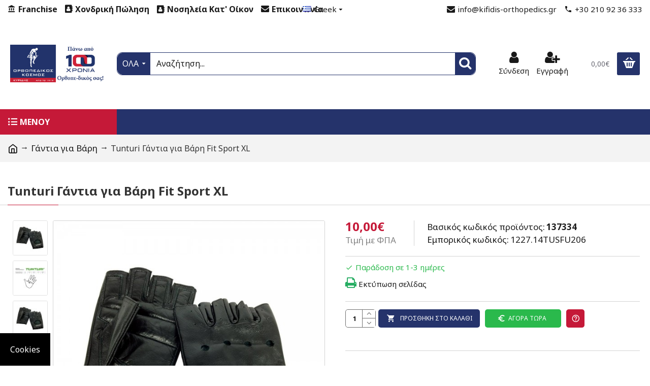

--- FILE ---
content_type: text/html; charset=utf-8
request_url: https://kifidis-orthopedics.gr/gantia-gia-vari?product_id=47609
body_size: 72960
content:
<!DOCTYPE html>
<html dir="ltr" lang="el" class="desktop mac chrome chrome131 webkit oc30 is-guest store-0 skin-1 desktop-header-active mobile-sticky route-product-product product-47609 layout-2" data-jv="3.0.44" data-ov="3.0.3.2">
<head typeof="og:website">
<meta charset="UTF-8" />
<meta name="viewport" content="width=device-width, initial-scale=1.0">
<meta http-equiv="X-UA-Compatible" content="IE=edge">
<title>
     
    Tunturi Γάντια για Βάρη Fit Sport XL
    </title>
<base href="https://kifidis-orthopedics.gr/" />
<meta property="fb:app_id" content=""/>
<meta property="og:type" content="product"/>
<meta property="og:title" content="Tunturi Γάντια για Βάρη Fit Sport XL"/>
<meta property="og:url" content="https://kifidis-orthopedics.gr/index.php?route=product/product&product_id=47609"/>
<meta property="og:image" content="https://kifidis-orthopedics.gr/image/cache/catalog/products/importer/14TUSFU206-600x315w.jpg"/>
<meta property="og:image:width" content="600"/>
<meta property="og:image:height" content="315"/>
<meta property="og:description" content="Ως αθλητές είστε λογικά αντιμέτωποι με φουσκάλες και κάλους στα χέρια σας. Αυτό μπορεί να είναι πολύ ενοχλητικό, ειδικά αν σας αρέσει η προπόνηση με αδιάβροχα, βάρη και νπάρες έλξεων. Ευτυχώς, υπάρχει μια απλή λύση: αυτά τα γάντια γυμναστικής Tunturi. Κατασκευασμένα από ανθεκτικό δέρμα και ελαστικό"/>
<meta name="twitter:card" content="summary"/>
<meta name="twitter:title" content="Tunturi Γάντια για Βάρη Fit Sport XL"/>
<meta name="twitter:image" content="https://kifidis-orthopedics.gr/image/cache/catalog/products/importer/14TUSFU206-200x200.jpg"/>
<meta name="twitter:image:width" content="200"/>
<meta name="twitter:image:height" content="200"/>
<meta name="twitter:description" content="Ως αθλητές είστε λογικά αντιμέτωποι με φουσκάλες και κάλους στα χέρια σας. Αυτό μπορεί να είναι πολύ ενοχλητικό, ειδικά αν σας αρέσει η προπόνηση με αδιάβροχα, βάρη και νπάρες έλξεων. Ευτυχώς, υπάρχει μια απλή λύση: αυτά τα γάντια γυμναστικής Tunturi. Κατασκευασμένα από ανθεκτικό δέρμα και ελαστικό"/>
<script>window['Journal'] = {"isPopup":false,"isPhone":false,"isTablet":false,"isDesktop":true,"filterScrollTop":false,"filterUrlValuesSeparator":",","countdownDay":"Day","countdownHour":"Hour","countdownMin":"Min","countdownSec":"Sec","globalPageColumnLeftTabletStatus":false,"globalPageColumnRightTabletStatus":false,"scrollTop":true,"scrollToTop":false,"notificationHideAfter":"2000","quickviewPageStyleCloudZoomStatus":true,"quickviewPageStyleAdditionalImagesCarousel":true,"quickviewPageStyleAdditionalImagesCarouselStyleSpeed":"500","quickviewPageStyleAdditionalImagesCarouselStyleAutoPlay":false,"quickviewPageStyleAdditionalImagesCarouselStylePauseOnHover":true,"quickviewPageStyleAdditionalImagesCarouselStyleDelay":"3000","quickviewPageStyleAdditionalImagesCarouselStyleLoop":false,"quickviewPageStyleAdditionalImagesHeightAdjustment":"5","quickviewPageStylePriceUpdate":false,"quickviewPageStyleOptionsSelect":"none","quickviewText":"Quickview","mobileHeaderOn":"tablet","subcategoriesCarouselStyleSpeed":"500","subcategoriesCarouselStyleAutoPlay":false,"subcategoriesCarouselStylePauseOnHover":true,"subcategoriesCarouselStyleDelay":"3000","subcategoriesCarouselStyleLoop":false,"productPageStyleImageCarouselStyleSpeed":"500","productPageStyleImageCarouselStyleAutoPlay":false,"productPageStyleImageCarouselStylePauseOnHover":true,"productPageStyleImageCarouselStyleDelay":"3000","productPageStyleImageCarouselStyleLoop":true,"productPageStyleCloudZoomStatus":true,"productPageStyleCloudZoomPosition":"inner","productPageStyleAdditionalImagesCarousel":true,"productPageStyleAdditionalImagesCarouselStyleSpeed":"500","productPageStyleAdditionalImagesCarouselStyleAutoPlay":false,"productPageStyleAdditionalImagesCarouselStylePauseOnHover":true,"productPageStyleAdditionalImagesCarouselStyleDelay":"3000","productPageStyleAdditionalImagesCarouselStyleLoop":true,"productPageStyleAdditionalImagesHeightAdjustment":"","productPageStylePriceUpdate":false,"productPageStyleOptionsSelect":"none","infiniteScrollStatus":true,"infiniteScrollOffset":"4","infiniteScrollLoadPrev":"\u03a6\u03cc\u03c1\u03c4\u03c9\u03c3\u03b7 \u03c0\u03c1\u03bf\u03b7\u03b3\u03bf\u03cd\u03bc\u03b5\u03bd\u03c9\u03bd \u03c0\u03c1\u03bf\u03ca\u03cc\u03bd\u03c4\u03c9\u03bd","infiniteScrollLoadNext":"\u03a6\u03cc\u03c1\u03c4\u03c9\u03c3\u03b7 \u03b5\u03c0\u03cc\u03bc\u03b5\u03bd\u03c9\u03bd \u03c0\u03c1\u03bf\u03ca\u03cc\u03bd\u03c4\u03c9\u03bd","infiniteScrollLoading":"\u03a6\u03cc\u03c1\u03c4\u03c9\u03c3\u03b7...","infiniteScrollNoneLeft":"\u0388\u03c7\u03b5\u03c4\u03b5 \u03c6\u03c4\u03ac\u03c3\u03b5\u03b9 \u03c3\u03c4\u03bf \u03c4\u03ad\u03bb\u03bf\u03c2 \u03c4\u03b7\u03c2 \u03bb\u03af\u03c3\u03c4\u03b1\u03c2.","headerHeight":"180","headerCompactHeight":"50","mobileMenuOn":"","searchStyleSearchAutoSuggestStatus":true,"searchStyleSearchAutoSuggestDescription":true,"headerMiniSearchDisplay":"default","stickyStatus":true,"stickyFullHomePadding":false,"stickyFullwidth":true,"stickyAt":"","stickyHeight":"","headerTopBarHeight":"35","topBarStatus":true,"headerType":"classic","headerMobileHeight":"60","headerMobileStickyStatus":true,"headerMobileTopBarVisibility":true,"headerMobileTopBarHeight":"40","checkoutUrl":"https:\/\/kifidis-orthopedics.gr\/index.php?route=checkout\/checkout","columnsCount":0};</script>
<script>(function () {
	if (Journal['isPhone']) {
		return;
	}

	var wrappers = ['search', 'cart', 'cart-content', 'logo', 'language', 'currency'];
	var documentClassList = document.documentElement.classList;

	function extractClassList() {
		return ['desktop', 'tablet', 'phone', 'desktop-header-active', 'mobile-header-active', 'mobile-menu-active'].filter(function (cls) {
			return documentClassList.contains(cls);
		});
	}

	function mqr(mqls, listener) {
		Object.keys(mqls).forEach(function (k) {
			mqls[k].addListener(listener);
		});

		listener();
	}

	function mobileMenu() {
		console.warn('mobile menu!');

		var element = document.querySelector('#main-menu');
		var wrapper = document.querySelector('.mobile-main-menu-wrapper');

		if (element && wrapper) {
			wrapper.appendChild(element);
		}

		var main_menu = document.querySelector('.main-menu');

		if (main_menu) {
			main_menu.classList.add('accordion-menu');
		}

		document.querySelectorAll('.main-menu .dropdown-toggle').forEach(function (element) {
			element.classList.remove('dropdown-toggle');
			element.classList.add('collapse-toggle');
			element.removeAttribute('data-toggle');
		});

		document.querySelectorAll('.main-menu .dropdown-menu').forEach(function (element) {
			element.classList.remove('dropdown-menu');
			element.classList.remove('j-dropdown');
			element.classList.add('collapse');
		});
	}

	function desktopMenu() {
		console.warn('desktop menu!');

		var element = document.querySelector('#main-menu');
		var wrapper = document.querySelector('.desktop-main-menu-wrapper');

		if (element && wrapper) {
			wrapper.insertBefore(element, document.querySelector('#main-menu-2'));
		}

		var main_menu = document.querySelector('.main-menu');

		if (main_menu) {
			main_menu.classList.remove('accordion-menu');
		}

		document.querySelectorAll('.main-menu .collapse-toggle').forEach(function (element) {
			element.classList.add('dropdown-toggle');
			element.classList.remove('collapse-toggle');
			element.setAttribute('data-toggle', 'dropdown');
		});

		document.querySelectorAll('.main-menu .collapse').forEach(function (element) {
			element.classList.add('dropdown-menu');
			element.classList.add('j-dropdown');
			element.classList.remove('collapse');
		});

		document.body.classList.remove('mobile-wrapper-open');
	}

	function mobileHeader() {
		console.warn('mobile header!');

		Object.keys(wrappers).forEach(function (k) {
			var element = document.querySelector('#' + wrappers[k]);
			var wrapper = document.querySelector('.mobile-' + wrappers[k] + '-wrapper');

			if (element && wrapper) {
				wrapper.appendChild(element);
			}

			if (wrappers[k] === 'cart-content') {
				if (element) {
					element.classList.remove('j-dropdown');
					element.classList.remove('dropdown-menu');
				}
			}
		});

		var search = document.querySelector('#search');
		var cart = document.querySelector('#cart');

		if (search && (Journal['searchStyle'] === 'full')) {
			search.classList.remove('full-search');
			search.classList.add('mini-search');
		}

		if (cart && (Journal['cartStyle'] === 'full')) {
			cart.classList.remove('full-cart');
			cart.classList.add('mini-cart')
		}
	}

	function desktopHeader() {
		console.warn('desktop header!');

		Object.keys(wrappers).forEach(function (k) {
			var element = document.querySelector('#' + wrappers[k]);
			var wrapper = document.querySelector('.desktop-' + wrappers[k] + '-wrapper');

			if (wrappers[k] === 'cart-content') {
				if (element) {
					element.classList.add('j-dropdown');
					element.classList.add('dropdown-menu');
					document.querySelector('#cart').appendChild(element);
				}
			} else {
				if (element && wrapper) {
					wrapper.appendChild(element);
				}
			}
		});

		var search = document.querySelector('#search');
		var cart = document.querySelector('#cart');

		if (search && (Journal['searchStyle'] === 'full')) {
			search.classList.remove('mini-search');
			search.classList.add('full-search');
		}

		if (cart && (Journal['cartStyle'] === 'full')) {
			cart.classList.remove('mini-cart');
			cart.classList.add('full-cart');
		}

		documentClassList.remove('mobile-cart-content-container-open');
		documentClassList.remove('mobile-main-menu-container-open');
		documentClassList.remove('mobile-overlay');
	}

	function moveElements(classList) {
		if (classList.includes('mobile-header-active')) {
			mobileHeader();
			mobileMenu();
		} else if (classList.includes('mobile-menu-active')) {
			desktopHeader();
			mobileMenu();
		} else {
			desktopHeader();
			desktopMenu();
		}
	}

	var mqls = {
		phone: window.matchMedia('(max-width: 768px)'),
		tablet: window.matchMedia('(max-width: 1023px)'),
		menu: window.matchMedia('(max-width: ' + Journal['mobileMenuOn'] + 'px)')
	};

	mqr(mqls, function () {
		var oldClassList = extractClassList();

		if (Journal['isDesktop']) {
			if (mqls.phone.matches) {
				documentClassList.remove('desktop');
				documentClassList.remove('tablet');
				documentClassList.add('mobile');
				documentClassList.add('phone');
			} else if (mqls.tablet.matches) {
				documentClassList.remove('desktop');
				documentClassList.remove('phone');
				documentClassList.add('mobile');
				documentClassList.add('tablet');
			} else {
				documentClassList.remove('mobile');
				documentClassList.remove('phone');
				documentClassList.remove('tablet');
				documentClassList.add('desktop');
			}

			if (documentClassList.contains('phone') || (documentClassList.contains('tablet') && Journal['mobileHeaderOn'] === 'tablet')) {
				documentClassList.remove('desktop-header-active');
				documentClassList.add('mobile-header-active');
			} else {
				documentClassList.remove('mobile-header-active');
				documentClassList.add('desktop-header-active');
			}
		}

		if (documentClassList.contains('desktop-header-active') && mqls.menu.matches) {
			documentClassList.add('mobile-menu-active');
		} else {
			documentClassList.remove('mobile-menu-active');
		}

		var newClassList = extractClassList();

		if (oldClassList.join(' ') !== newClassList.join(' ')) {
			if (document.readyState === 'loading') {
				document.addEventListener('DOMContentLoaded', function () {
					moveElements(newClassList);
				});
			} else {
				moveElements(newClassList);
			}
		}
	});

})();

(function () {
	var cookies = {};
	var style = document.createElement('style');
	var documentClassList = document.documentElement.classList;

	document.head.appendChild(style);

	document.cookie.split('; ').forEach(function (c) {
		var cc = c.split('=');
		cookies[cc[0]] = cc[1];
	});

	if (Journal['popup']) {
		for (var i in Journal['popup']) {
			if (!cookies['p-' + Journal['popup'][i]['c']]) {
				documentClassList.add('popup-open');
				documentClassList.add('popup-center');
				break;
			}
		}
	}

	if (Journal['notification']) {
		for (var i in Journal['notification']) {
			if (cookies['n-' + Journal['notification'][i]['c']]) {
				style.sheet.insertRule('.module-notification-' + Journal['notification'][i]['m'] + '{ display:none }');
			}
		}
	}

	if (Journal['headerNotice']) {
		for (var i in Journal['headerNotice']) {
			if (cookies['hn-' + Journal['headerNotice'][i]['c']]) {
				style.sheet.insertRule('.module-header_notice-' + Journal['headerNotice'][i]['m'] + '{ display:none }');
			}
		}
	}

	if (Journal['layoutNotice']) {
		for (var i in Journal['layoutNotice']) {
			if (cookies['ln-' + Journal['layoutNotice'][i]['c']]) {
				style.sheet.insertRule('.module-layout_notice-' + Journal['layoutNotice'][i]['m'] + '{ display:none }');
			}
		}
	}
})();
</script>
<link href="https://fonts.googleapis.com/css?family=Noto+Sans:700,400&amp;subset=latin-ext,greek" type="text/css" rel="stylesheet"/>
<link href="catalog/view/javascript/bootstrap/css/bootstrap.min.css?v=3.0.44" type="text/css" rel="stylesheet" media="all" />
<link href="catalog/view/javascript/font-awesome/css/font-awesome.min.css?v=3.0.44" type="text/css" rel="stylesheet" media="all" />
<link href="catalog/view/theme/journal3/icons/style.minimal.css?v=3.0.44" type="text/css" rel="stylesheet" media="all" />
<link href="catalog/view/theme/journal3/lib/imagezoom/imagezoom.min.css?v=3.0.44" type="text/css" rel="stylesheet" media="all" />
<link href="catalog/view/theme/journal3/lib/lightgallery/css/lightgallery.min.css?v=3.0.44" type="text/css" rel="stylesheet" media="all" />
<link href="catalog/view/theme/journal3/lib/lightgallery/css/lg-transitions.min.css?v=3.0.44" type="text/css" rel="stylesheet" media="all" />
<link href="catalog/view/theme/journal3/lib/swiper/swiper.min.css?v=3.0.44" type="text/css" rel="stylesheet" media="all" />
<link href="catalog/view/theme/journal3/stylesheet/style.css?v=3.0.44" type="text/css" rel="stylesheet" media="all" />
<link href="catalog/view/theme/default/stylesheet/opions_combinations_journal_3_compatibility.css?v=3.0.44" type="text/css" rel="stylesheet" media="all" />
<link href="catalog/view/javascript/jquery/magnific/magnific-popup.css?v=3.0.44" type="text/css" rel="stylesheet" media="all" />
<link href="catalog/view/javascript/jquery/datetimepicker/bootstrap-datetimepicker.min.css?v=3.0.44" type="text/css" rel="stylesheet" media="all" />
<link href="catalog/view/theme/default/devmanextensions/options_combinations/stylesheet/image-picker.css?v=3.0.44" type="text/css" rel="stylesheet" media="all" />
<link href="https://kifidis-orthopedics.gr/index.php?route=product/product&amp;product_id=47609" rel="canonical" />
<link href="https://kifidis-orthopedics.gr/image/catalog/kifidis/favicon.gif" rel="icon" />
<script>
    window.dataLayer = window.dataLayer || [];

    function gtag() {
        dataLayer.push(arguments);
    }

    gtag('consent', 'default', {
        'ad_storage': 'denied',
        'ad_user_data': 'denied',
        'ad_personalization': 'denied',
        'analytics_storage': 'denied',
        'functionality_storage': 'denied',
        'personalization_storage': 'denied',
        'security_storage': 'denied'
    });
</script> 

<!-- Google tag (gtag.js) -->
<script async src="https://www.googletagmanager.com/gtag/js?id=G-QLTWSPMRHC"></script> <!-- CHANGE GOOGLE TAG ID --->
<script>
    window.dataLayer = window.dataLayer || [];
    function gtag() {
        dataLayer.push(arguments);
    }
    gtag('js', new Date());
    gtag('config', 'G-QLTWSPMRHC'); <!-- CHANGE GOOGLE TAG ID --->
</script>

<!-- Cookie Consent by Aboutnet https://www.aboutnet.gr -->
<script type="text/javascript" src="//cdn.aboutnet.gr/cc/cookie-consent.js" charset="UTF-8"></script>
<script type="text/javascript" charset="UTF-8">
document.addEventListener('DOMContentLoaded', function () {
cookieconsent.run({
  "notice_banner_type":"interstitial",
  "consent_type":"express",
  "palette":"light",
  "language":"el",
  "page_load_consent_levels":["strictly-necessary","functionality","tracking","targeting"],
  "notice_banner_reject_button_hide":false,
  "preferences_center_close_button_hide":false,
  "page_refresh_confirmation_buttons":true,
  "website_name":"kifidis-orthopedics.gr",
  "website_privacy_policy_url":"https://kifidis-orthopedics.gr/terms",
  "callbacks": {
            "scripts_specific_loaded": (level) => {
                switch (level) {
                    case 'functionality':
                        gtag('consent', 'update', {
                            'analytics_storage': 'denied',
                            'functionality_storage': 'granted',
                            'personalization_storage': 'granted',
                            'ad_user_data': 'denied',
                            'ad_personalization': 'denied',
                            'security_storage': 'granted'
                        });
                        break;
                    case 'tracking':
                        gtag('consent', 'update', {
                            'ad_storage': 'granted',
                            'ad_user_data': 'denied',
                            'ad_personalization': 'denied',
                            'analytics_storage': 'granted',
                            'security_storage': 'granted'
                        });
                        break;
                    case 'targeting':
                        gtag('consent', 'update', {
                            'ad_user_data': 'granted',
                            'ad_personalization': 'granted',
                            'personalization_storage': 'granted'
                        });
                        break;
                }
            }
        },
        "callbacks_force": true
	});
});
</script>
<!-- End Cookie Consent by Aboutnet https://www.aboutnet.gr -->

<button class="gdpr-button" id="open_preferences_center">Cookies</button>

<style>
.gdpr-button { position: fixed; bottom: 0; left: 0; z-index: 99999; background-color: #000; color: #fff; padding: 20px; padding-top: 20px; padding-bottom: 20px; border: none; }
</style>

<script async src="https://www.googletagmanager.com/gtag/js?id=G-QLTWSPMRHC"></script><script>if (typeof doNotTrackMe !== "function" || !doNotTrackMe()) {
window.dataLayer = window.dataLayer || [];
function gtag(){dataLayer.push(arguments);}
gtag('js', new Date());
gtag('config', 'G-QLTWSPMRHC',
{'cookie_flags': 'SameSite=None;Secure', 'anonymize_ip': true,
});
gtag('event', 'view_item', {
'send_to': 'G-QLTWSPMRHC',
'non_interaction': true,
'event_label': 'Tunturi Γάντια για Βάρη Fit Sport XL',
'items': [{'id': '137334', 'name': 'Tunturi Γάντια για Βάρη Fit Sport XL', 'brand': 'TUNTURI', 'quantity': '1', 'list': 'Γάντια για Βάρη', 'category': 'Ευεξία και Άθληση/Αξεσουάρ Γυμναστικής/Γάντια για Βάρη', 'price': 8.06}]
});}</script>
<style>
.blog-post .post-details .post-stats{white-space:nowrap;overflow-x:auto;overflow-y:hidden;-webkit-overflow-scrolling:touch;;font-size:15px;color:rgba(25, 25, 25, 1);margin-top:15px;margin-bottom:35px}.blog-post .post-details .post-stats .p-category{flex-wrap:nowrap;display:none}.mobile .blog-post .post-details .post-stats{overflow-x:scroll}.blog-post .post-details .post-stats::-webkit-scrollbar{-webkit-appearance:none;height:1px;height:5px;width:5px}.blog-post .post-details .post-stats::-webkit-scrollbar-track{background-color:white}.blog-post .post-details .post-stats::-webkit-scrollbar-thumb{background-color:#999;background-color:rgba(233, 102, 49, 1)}.blog-post .post-details .post-stats
a{font-size:15px;color:rgba(25, 25, 25, 1)}.blog-post .post-details .post-stats .p-posted{display:none}.blog-post .post-details .post-stats .p-author{display:none}.blog-post .post-details .post-stats .p-date{display:none}.p-date-image{color:rgba(255, 255, 255, 1);font-weight:700;background:rgba(15, 58, 141, 1);margin:7px;border-radius:3px}.blog-post .post-details .post-stats .p-comment{display:none}.blog-post .post-details .post-stats .p-view{display:none}.post-details{padding:15px}.post-content>p{margin-bottom:10px}.post-content{font-size:15px;color:rgba(25, 25, 25, 1);font-size:15px;color:rgba(25, 25, 25, 1);column-count:initial;column-gap:50px;column-rule-style:none}.post-content h1, .post-content h2, .post-content h3, .post-content h4, .post-content h5, .post-content
h6{font-size:15px;color:rgba(25, 25, 25, 1)}.post-content
a{font-size:15px;color:rgba(25, 25, 25, 1)}.post-content a:focus{font-size:15px;color:rgba(25, 25, 25, 1)}.post-content a:hover{font-size:15px;color:rgba(25, 25, 25, 1)}.post-content a:active{font-size:15px;color:rgba(25, 25, 25, 1)}.post-content a:visited{font-size:15px;color:rgba(25, 25, 25, 1)}.post-content
p{font-size:15px;color:rgba(25, 25, 25, 1);box-shadow:none}.post-content
h1{font-size:18px;color:rgba(25, 25, 25, 1)}.post-content
h2{font-size:16px;color:rgba(25, 25, 25, 1);box-shadow:none}.post-content
blockquote{float:none;display:block;max-width:500px}.post-content blockquote::before{margin-left:auto;margin-right:auto;float:left;content:'\e98f' !important;font-family:icomoon !important;color:rgba(25, 25, 25, 1)}.post-content
hr{overflow:visible}.post-content .video-responsive{float:none}.post-image{display:none;text-align:left;float:none}.post-image
img{border-radius:10px;box-shadow:none}.blog-post
.tags{margin-top:15px;justify-content:flex-start;font-size:13px;font-weight:700;justify-content:center}.blog-post .tags a, .blog-post .tags-title{margin-right:8px;margin-bottom:8px}.blog-post .tags
b{display:none}.blog-post .tags
a{border-radius:10px;padding-right:8px;padding-left:8px;font-size:13px;color:rgba(230, 230, 230, 1);font-weight:400;text-decoration:none;background:rgba(25, 25, 25, 1)}.blog-post .tags a:hover{color:rgba(255,255,255,1);background:rgba(15,58,141,1)}.post-comments{margin-top:20px}.reply-btn.btn,.reply-btn.btn:visited{font-size:14px;color:rgba(255,255,255,1);font-weight:400;text-transform:uppercase}.reply-btn.btn:hover{color:rgba(255, 255, 255, 1) !important;background:rgba(37, 51, 107, 1) !important}.reply-btn.btn:active,.reply-btn.btn:hover:active,.reply-btn.btn:focus:active{color:rgba(255, 255, 255, 1) !important;background:rgba(37, 51, 107, 1) !important;box-shadow:inset 0 0 5px rgba(0,0,0,0.1)}.reply-btn.btn:focus{color:rgba(255, 255, 255, 1) !important;background:rgba(37, 51, 107, 1);box-shadow:inset 0 0 5px rgba(0,0,0,0.1)}.reply-btn.btn{background:rgba(37, 51, 107, 1);padding-top:7px;padding-right:15px;padding-bottom:7px;padding-left:15px}.desktop .reply-btn.btn:hover{box-shadow:0 10px 30px rgba(0,0,0,0.1)}.reply-btn.btn.btn.disabled::after{font-size:20px}.post-comment{margin-bottom:30px;padding-bottom:15px;border-width:0;border-bottom-width:1px;border-style:solid}.post-reply{margin-top:15px;margin-left:60px;padding-top:20px;border-width:0;border-top-width:1px;border-style:solid}.user-avatar{display:none;margin-right:15px;border-radius:50%}.module-blog_comments .side-image{display:none}.post-comment .user-name{font-size:18px;font-weight:700}.post-comment .user-data
div{font-size:12px}.post-comment .user-site::before{left:-1px}.post-comment .user-data .user-date{display:none}.post-comment .user-data .user-time{display:none}.comment-form .form-group:not(.required){display:none}.user-data .user-site{display:none}.main-posts.post-grid .post-layout.swiper-slide{margin-right:20px;width:calc((100% - 2 * 20px) / 3 - 0.01px)}.main-posts.post-grid .post-layout:not(.swiper-slide){padding:10px;width:calc(100% / 3 - 0.01px)}.one-column #content .main-posts.post-grid .post-layout.swiper-slide{margin-right:0px;width:calc((100% - 0 * 0px) / 1 - 0.01px)}.one-column #content .main-posts.post-grid .post-layout:not(.swiper-slide){padding:0px;width:calc(100% / 1 - 0.01px)}.two-column #content .main-posts.post-grid .post-layout.swiper-slide{margin-right:0px;width:calc((100% - 0 * 0px) / 1 - 0.01px)}.two-column #content .main-posts.post-grid .post-layout:not(.swiper-slide){padding:0px;width:calc(100% / 1 - 0.01px)}.side-column .main-posts.post-grid .post-layout.swiper-slide{margin-right:0px;width:calc((100% - 0 * 0px) / 1 - 0.01px)}.side-column .main-posts.post-grid .post-layout:not(.swiper-slide){padding:0px;width:calc(100% / 1 - 0.01px)}.main-posts.post-grid{margin:-10px}.post-grid .post-thumb{background:rgba(255, 255, 255, 1);box-shadow:none}.desktop .post-grid .post-thumb:hover{box-shadow:none}.post-grid .post-thumb:hover .image
img{transform:scale(1.15)}.post-grid .post-thumb
.caption{position:relative;bottom:auto;width:auto;background:rgba(243, 243, 243, 1)}.post-grid .post-thumb
.name{display:flex;width:auto;margin-left:auto;margin-right:auto;justify-content:center;margin-left:auto;margin-right:auto;padding-right:15px;padding-left:15px;margin-top:25px;margin-bottom:20px;box-shadow:none}.post-grid .post-thumb .name
a{white-space:normal;overflow:visible;text-overflow:initial;font-size:19px;color:rgba(58, 71, 84, 1);font-weight:700;text-align:center}.post-grid .post-thumb
.description{display:block;font-size:16px;color:rgba(112, 112, 112, 1);text-align:left;padding-right:15px;padding-left:15px}.post-grid .post-thumb .button-group{display:flex;justify-content:center;padding-top:40px;padding-bottom:15px}.post-grid .post-thumb .btn-read-more::before{display:inline-block}.post-grid .post-thumb .btn-read-more::after{display:inline-block;content:'\e5c8' !important;font-family:icomoon !important}.post-grid .post-thumb .btn-read-more .btn-text{display:inline-block;padding:0
.4em}.post-grid .post-thumb .btn-read-more.btn, .post-grid .post-thumb .btn-read-more.btn:visited{font-size:13px;color:rgba(112, 112, 112, 1);text-transform:none}.post-grid .post-thumb .btn-read-more.btn:hover{color:rgba(112, 112, 112, 1) !important;background:rgba(0, 0, 0, 0) !important}.post-grid .post-thumb .btn-read-more.btn:active, .post-grid .post-thumb .btn-read-more.btn:hover:active, .post-grid .post-thumb .btn-read-more.btn:focus:active{color:rgba(112, 112, 112, 1) !important;background:rgba(0, 0, 0, 0) !important;box-shadow:none}.post-grid .post-thumb .btn-read-more.btn:focus{color:rgba(112, 112, 112, 1) !important;background:rgba(0, 0, 0, 0);box-shadow:none}.post-grid .post-thumb .btn-read-more.btn{background:rgba(0, 0, 0, 0);box-shadow:none}.desktop .post-grid .post-thumb .btn-read-more.btn:hover{box-shadow:none}.post-grid .post-thumb .btn-read-more.btn.btn.disabled::after{font-size:20px}.post-grid .post-thumb .post-stats{display:none;font-size:11px;color:rgba(255, 255, 255, 1);font-weight:400;text-transform:none;justify-content:center;position:absolute;transform:translateY(-100%);width:100%;box-shadow:none}.post-grid .post-thumb .post-stats .p-author{display:none}.post-grid .post-thumb
.image{display:block}.post-grid .post-thumb .p-date{display:none}.post-grid .post-thumb .post-stats .p-comment{display:none}.post-grid .post-thumb .post-stats .p-view{display:none}.post-grid .post-thumb .p-date-image{box-shadow:none}.post-list .post-layout:not(.swiper-slide){margin-bottom:40px}.post-list .post-thumb
.caption{flex-basis:200px;background:rgba(248, 248, 248, 1);padding:20px;padding-top:15px}.post-list .post-thumb
.image{display:block}.desktop .post-list .post-thumb:hover{box-shadow:0 15px 90px -10px rgba(0, 0, 0, 0.2)}.post-list .post-thumb:hover .image
img{transform:scale(1.15)}.post-list .post-thumb
.name{display:flex;width:auto;margin-left:auto;margin-right:auto;justify-content:flex-start;margin-left:0;margin-right:auto}.post-list .post-thumb .name
a{white-space:normal;overflow:visible;text-overflow:initial;font-family:'Noto Sans';font-weight:700;font-size:22px;color:rgba(51, 51, 51, 1)}.desktop .post-list .post-thumb .name a:hover{color:rgba(233, 102, 49, 1)}.post-list .post-thumb
.description{display:block;color:rgba(139, 145, 152, 1);padding-top:5px;padding-bottom:5px;margin-bottom:10px}.post-list .post-thumb .button-group{display:flex;justify-content:flex-start}.post-list .post-thumb .btn-read-more::before{display:inline-block}.post-list .post-thumb .btn-read-more .btn-text{display:inline-block;padding:0
.4em}.post-list .post-thumb .btn-read-more::after{content:'\e5c8' !important;font-family:icomoon !important}.post-list .post-thumb .btn-read-more.btn, .post-list .post-thumb .btn-read-more.btn:visited{font-size:16px;color:rgba(25, 25, 25, 1);font-weight:700;text-transform:uppercase}.post-list .post-thumb .btn-read-more.btn:hover{color:rgba(25, 25, 25, 1) !important;background:rgba(255, 255, 255, 1) !important}.post-list .post-thumb .btn-read-more.btn:active, .post-list .post-thumb .btn-read-more.btn:hover:active, .post-list .post-thumb .btn-read-more.btn:focus:active{color:rgba(25, 25, 25, 1) !important;background:rgba(255, 255, 255, 1) !important;box-shadow:inset 0 0 5px rgba(0, 0, 0, 0.1)}.post-list .post-thumb .btn-read-more.btn:focus{color:rgba(25, 25, 25, 1) !important;background:rgba(255, 255, 255, 1);box-shadow:inset 0 0 5px rgba(0, 0, 0, 0.1)}.post-list .post-thumb .btn-read-more.btn{background:rgba(255, 255, 255, 1);padding-top:11px;padding-right:24px;padding-bottom:11px;padding-left:24px}.desktop .post-list .post-thumb .btn-read-more.btn:hover{box-shadow:0 10px 30px rgba(0, 0, 0, 0.1)}.post-list .post-thumb .btn-read-more.btn.btn.disabled::after{font-size:20px}.post-list .post-thumb .post-stats{display:flex;font-size:14px;color:rgba(139, 145, 152, 1);justify-content:flex-start;margin-bottom:10px}.post-list .post-thumb .post-stats .p-author::before{font-size:13px}.post-list .post-thumb .post-stats .p-author{display:block}.post-list .post-thumb .p-date{display:flex}.post-list .post-thumb .post-stats .p-comment{display:block}.post-list .post-thumb .post-stats .p-view{display:flex}.blog-feed
span{display:block;color:rgba(105, 105, 115, 1) !important}.blog-feed{display:none;margin-right:30px;margin-top:-5px}.blog-feed::before{content:'\f143' !important;font-family:icomoon !important;font-size:14px;color:rgba(233,102,49,1)}.countdown{font-family:'Noto Sans';font-weight:400;font-size:15px;color:rgba(51, 51, 51, 1);background:rgba(240, 242, 245, 1);border-radius:3px;width:90%}.countdown div
span{color:rgba(105,105,115,1)}.countdown>div{border-style:solid;border-color:rgba(226, 226, 226, 1)}.boxed-layout .site-wrapper{overflow:hidden}.boxed-layout
.header{padding:0
20px}.boxed-layout
.breadcrumb{padding-left:20px;padding-right:20px}.wrapper, .mega-menu-content, .site-wrapper > .container, .grid-cols,.desktop-header-active .is-sticky .header .desktop-main-menu-wrapper,.desktop-header-active .is-sticky .sticky-fullwidth-bg,.boxed-layout .site-wrapper, .breadcrumb, .title-wrapper, .page-title > span,.desktop-header-active .header .top-bar,.desktop-header-active .header .mid-bar,.desktop-main-menu-wrapper{max-width:1580px}.desktop-main-menu-wrapper .main-menu>.j-menu>.first-dropdown::before{transform:translateX(calc(0px - (100vw - 1580px) / 2))}html[dir='rtl'] .desktop-main-menu-wrapper .main-menu>.j-menu>.first-dropdown::before{transform:none;right:calc(0px - (100vw - 1580px) / 2)}.desktop-main-menu-wrapper .main-menu>.j-menu>.first-dropdown.mega-custom::before{transform:translateX(calc(0px - (200vw - 1580px) / 2))}html[dir='rtl'] .desktop-main-menu-wrapper .main-menu>.j-menu>.first-dropdown.mega-custom::before{transform:none;right:calc(0px - (200vw - 1580px) / 2)}body{background:rgba(255, 255, 255, 1);font-family:'Noto Sans';font-weight:400;font-size:16px;line-height:1.5;-webkit-font-smoothing:antialiased}#content{padding-bottom:20px}.column-left
#content{padding-left:30px}.column-right
#content{padding-right:30px}.side-column{max-width:260px;padding:30px;padding-top:0px;padding-left:0px}.one-column
#content{max-width:calc(100% - 260px)}.two-column
#content{max-width:calc(100% - 260px * 2)}#column-left{border-width:0;border-right-width:1px;border-style:solid;border-color:rgba(212,212,212,1)}#column-right{border-width:0;border-left-width:1px;border-style:solid;border-color:rgba(212,212,212,1);padding:30px;padding-top:0px;padding-right:0px}.page-title{display:block}.dropdown.drop-menu>.j-dropdown{left:0;right:auto;transform:translate3d(0,-10px,0)}.dropdown.drop-menu.animating>.j-dropdown{left:0;right:auto;transform:none}.dropdown.drop-menu>.j-dropdown::before{left:10px;right:auto;transform:translateX(0)}.dropdown.dropdown .j-menu .dropdown>a>.count-badge{margin-right:0}.dropdown.dropdown .j-menu .dropdown>a>.count-badge+.open-menu+.menu-label{margin-left:7px}.dropdown.dropdown .j-menu .dropdown>a::after{display:block}.dropdown.dropdown .j-menu>li>a{font-size:14px;color:rgba(25, 25, 25, 1);font-weight:400;background:rgba(255, 255, 255, 1);padding:10px;padding-left:15px}.desktop .dropdown.dropdown .j-menu > li:hover > a, .dropdown.dropdown .j-menu>li.active>a{color:rgba(25, 25, 25, 1);background:rgba(240, 242, 245, 1)}.dropdown.dropdown .j-menu .links-text{white-space:normal;overflow:visible;text-overflow:initial}.dropdown.dropdown .j-menu>li>a::before{margin-right:7px;min-width:20px;font-size:18px}.dropdown.dropdown .j-menu > li > a, .dropdown.dropdown.accordion-menu .menu-item > a + div, .dropdown.dropdown .accordion-menu .menu-item>a+div{border-style:none}.dropdown.dropdown .j-menu a .count-badge{display:none;position:relative}.dropdown.dropdown:not(.mega-menu) .j-dropdown{min-width:200px}.dropdown.dropdown:not(.mega-menu) .j-menu{box-shadow:none}.dropdown.dropdown .j-dropdown::before{display:block;border-bottom-color:rgba(255,255,255,1);margin-left:7px;margin-top:-10px}legend{font-family:'Noto Sans';font-weight:400;font-size:17px;margin-bottom:15px;white-space:normal;overflow:visible;text-overflow:initial;font-family:'Noto Sans';font-weight:400;font-size:17px;margin-bottom:15px;white-space:normal;overflow:visible;text-overflow:initial}legend::after{content:'';display:block;position:relative;margin-top:10px;content:'';display:block;position:relative;margin-top:10px}legend.page-title>span::after{content:'';display:block;position:relative;margin-top:10px;content:'';display:block;position:relative;margin-top:10px}legend::after,legend.page-title>span::after{width:50px;height:1px;background:rgba(233,102,49,1);width:50px;height:1px;background:rgba(233,102,49,1)}.title{font-family:'Noto Sans';font-weight:400;font-size:17px;margin-bottom:15px;white-space:normal;overflow:visible;text-overflow:initial}.title::after{content:'';display:block;position:relative;margin-top:10px}.title.page-title>span::after{content:'';display:block;position:relative;margin-top:10px}.title::after,.title.page-title>span::after{width:50px;height:1px;background:rgba(233, 102, 49, 1)}html:not(.popup) .page-title{font-size:26px;border-width:0;border-bottom-width:1px;border-style:solid;border-color:rgba(212, 212, 212, 1);margin-top:50px;margin-bottom:30px;white-space:normal;overflow:visible;text-overflow:initial}html:not(.popup) .page-title::after{content:'';display:block;position:relative;margin-top:10px}html:not(.popup) .page-title.page-title>span::after{content:'';display:block;position:relative;margin-top:10px}html:not(.popup) .page-title::after, html:not(.popup) .page-title.page-title>span::after{width:100px;height:1px;background:rgba(197,25,56,1)}.menu-label{color:rgba(255,255,255,1);font-weight:400;text-transform:none;background:rgba(233,102,49,1);padding:1px;padding-right:5px;padding-left:5px}.btn,.btn:visited{font-size:14px;color:rgba(255,255,255,1);font-weight:400;text-transform:uppercase}.btn:hover{color:rgba(255, 255, 255, 1) !important;background:rgba(37, 51, 107, 1) !important}.btn:active,.btn:hover:active,.btn:focus:active{color:rgba(255, 255, 255, 1) !important;background:rgba(37, 51, 107, 1) !important;box-shadow:inset 0 0 5px rgba(0,0,0,0.1)}.btn:focus{color:rgba(255, 255, 255, 1) !important;background:rgba(37, 51, 107, 1);box-shadow:inset 0 0 5px rgba(0,0,0,0.1)}.btn{background:rgba(37, 51, 107, 1);padding-top:7px;padding-right:15px;padding-bottom:7px;padding-left:15px}.desktop .btn:hover{box-shadow:0 10px 30px rgba(0,0,0,0.1)}.btn.btn.disabled::after{font-size:20px}.btn-secondary.btn,.btn-secondary.btn:visited{font-size:20px;color:rgba(255,255,255,1)}.btn-secondary.btn:hover{color:rgba(255, 255, 255, 1) !important;background:rgba(37, 51, 107, 1) !important}.btn-secondary.btn:active,.btn-secondary.btn:hover:active,.btn-secondary.btn:focus:active{color:rgba(255, 255, 255, 1) !important;background:rgba(37, 51, 107, 1) !important;box-shadow:none}.btn-secondary.btn:focus{color:rgba(255, 255, 255, 1) !important;background:rgba(37,51,107,1);box-shadow:none}.btn-secondary.btn{background:rgba(37, 51, 107, 1);box-shadow:none;min-width:250px;min-height:80px;max-width:250px;max-height:80px}.desktop .btn-secondary.btn:hover{box-shadow:none}.btn-secondary.btn.btn.disabled::after{font-size:20px}.btn-success.btn{background:rgba(37,51,107,1);box-shadow:none}.btn-success.btn:hover{background:rgba(37, 51, 107, 1) !important}.btn-success.btn.btn.disabled::after{font-size:20px}.btn-danger.btn{background:rgba(197,25,56,1)}.btn-danger.btn:hover{background:rgba(37, 51, 107, 1) !important}.btn-danger.btn.btn.disabled::after{font-size:20px}.btn-warning.btn{background:rgba(233,102,49,1)}.btn-warning.btn:hover{background:rgba(13, 82, 214, 1) !important}.btn-warning.btn.btn.disabled::after{font-size:20px}.btn-info.btn{background:rgba(105,105,115,1)}.btn-info.btn:hover{background:rgba(13, 82, 214, 1) !important}.btn-info.btn.btn.disabled::after{font-size:20px}.btn-light.btn,.btn-light.btn:visited{color:rgba(51,51,51,1)}.btn-light.btn{background:rgba(238,238,238,1)}.btn-light.btn:hover{background:rgba(226, 226, 226, 1) !important}.btn-light.btn.btn.disabled::after{font-size:20px}.btn-dark.btn{background:rgba(25,25,25,1)}.btn-dark.btn:hover{background:rgba(58, 71, 84, 1) !important}.btn-dark.btn.btn.disabled::after{font-size:20px}.buttons{margin-top:20px;font-size:12px}.buttons .pull-right .btn, .buttons .pull-right .btn:visited{font-size:14px;color:rgba(255, 255, 255, 1);font-weight:400;text-transform:uppercase}.buttons .pull-right .btn:hover{color:rgba(255, 255, 255, 1) !important;background:rgba(37, 51, 107, 1) !important}.buttons .pull-right .btn:active, .buttons .pull-right .btn:hover:active, .buttons .pull-right .btn:focus:active{color:rgba(255, 255, 255, 1) !important;background:rgba(37, 51, 107, 1) !important;box-shadow:inset 0 0 5px rgba(0, 0, 0, 0.1)}.buttons .pull-right .btn:focus{color:rgba(255, 255, 255, 1) !important;background:rgba(37, 51, 107, 1);box-shadow:inset 0 0 5px rgba(0, 0, 0, 0.1)}.buttons .pull-right
.btn{background:rgba(37, 51, 107, 1);padding-top:7px;padding-right:15px;padding-bottom:7px;padding-left:15px}.desktop .buttons .pull-right .btn:hover{box-shadow:0 10px 30px rgba(0, 0, 0, 0.1)}.buttons .pull-right .btn.btn.disabled::after{font-size:20px}.buttons .pull-left .btn, .buttons .pull-left .btn:visited{font-size:20px;color:rgba(255, 255, 255, 1)}.buttons .pull-left .btn:hover{color:rgba(255, 255, 255, 1) !important;background:rgba(37, 51, 107, 1) !important}.buttons .pull-left .btn:active, .buttons .pull-left .btn:hover:active, .buttons .pull-left .btn:focus:active{color:rgba(255, 255, 255, 1) !important;background:rgba(37, 51, 107, 1) !important;box-shadow:none}.buttons .pull-left .btn:focus{color:rgba(255, 255, 255, 1) !important;background:rgba(37, 51, 107, 1);box-shadow:none}.buttons .pull-left
.btn{background:rgba(37, 51, 107, 1);box-shadow:none;min-width:250px;min-height:80px;max-width:250px;max-height:80px}.desktop .buttons .pull-left .btn:hover{box-shadow:none}.buttons .pull-left .btn.btn.disabled::after{font-size:20px}.buttons>div{flex:1;width:auto;flex-basis:0}.buttons > div
.btn{width:100%}.buttons .pull-left{margin-right:0}.buttons>div+div{padding-left:20px}.buttons .pull-right:only-child{flex:1;margin:0
0 0 auto}.buttons .pull-right:only-child
.btn{width:100%}.buttons input+.btn{margin-top:5px}.buttons input[type=checkbox]{margin-right:7px !important;margin-left:3px !important}.tags{margin-top:15px;justify-content:flex-start;font-size:13px;font-weight:700}.tags a,.tags-title{margin-right:8px;margin-bottom:8px}.tags
b{display:none}.tags
a{border-radius:10px;padding-right:8px;padding-left:8px;font-size:13px;color:rgba(230, 230, 230, 1);font-weight:400;text-decoration:none;background:rgba(25, 25, 25, 1)}.tags a:hover{color:rgba(255,255,255,1);background:rgba(15,58,141,1)}.nav-tabs>li>a,.nav-tabs>li.active>a,.nav-tabs>li.active>a:hover,.nav-tabs>li.active>a:focus{font-family:'Noto Sans';font-weight:700;font-size:18px;color:rgba(25, 25, 25, 1);text-transform:uppercase}.desktop .nav-tabs>li:hover>a,.nav-tabs>li.active>a{color:rgba(25,25,25,1)}.nav-tabs>li.active>a,.nav-tabs>li.active>a:hover,.nav-tabs>li.active>a:focus{color:rgba(25,25,25,1)}.nav-tabs>li{border-width:0;border-bottom-width:2px;border-style:solid;border-color:rgba(0,0,0,0);flex-grow:0}.nav-tabs>li.active{border-color:rgba(197,25,56,1)}.nav-tabs>li.active::after{display:none;border-top-width:10px}.nav-tabs>li>a{justify-content:center;white-space:nowrap;padding:0px;padding-bottom:8px}.nav-tabs>li>a::before{font-size:18px}.nav-tabs>li:not(.active)>a{box-shadow:none}.desktop .nav-tabs>li:not(.active)>a:hover{box-shadow:none}.nav-tabs{display:flex;justify-content:flex-start;flex-wrap:nowrap;overflow-x:auto;overflow-y:hidden;-webkit-overflow-scrolling:touch;;min-width:50px}.nav-tabs>li:not(:last-child){margin-right:20px}.mobile .nav-tabs{overflow-x:scroll}.nav-tabs::-webkit-scrollbar{-webkit-appearance:none;height:1px;height:1px;width:1px}.nav-tabs::-webkit-scrollbar-track{background-color:white;background-color:rgba(238,238,238,1)}.nav-tabs::-webkit-scrollbar-thumb{background-color:#999;background-color:rgba(139,145,152,1)}.tab-container::before{display:none}.tab-content{padding-top:20px}.tab-container{display:block}.tab-container .nav-tabs{flex-direction:row}.alert{margin-bottom:20px}.breadcrumb{display:block !important;text-align:left;background:rgba(243,243,243,1);padding-top:14px;padding-bottom:14px;white-space:nowrap}.breadcrumb::before{background:rgba(243, 243, 243, 1);box-shadow:none}.breadcrumb li:first-of-type a i::before{content:'\eb69' !important;font-family:icomoon !important;font-size:20px;color:rgba(25, 25, 25, 1);top:3px}.breadcrumb li:first-of-type a:hover i::before{color:rgba(25, 25, 25, 1)}.breadcrumb
a{font-size:17px;color:rgba(25, 25, 25, 1)}.breadcrumb a:hover{color:rgba(25, 25, 25, 1)}.breadcrumb li:last-of-type
a{color:rgba(25,25,25,1)}.breadcrumb>li+li:before{content:'→';color:rgba(25, 25, 25, 1);top:-2px}.mobile
.breadcrumb{overflow-x:scroll}.breadcrumb::-webkit-scrollbar{-webkit-appearance:none;height:1px;height:1px;width:1px}.breadcrumb::-webkit-scrollbar-track{background-color:white}.breadcrumb::-webkit-scrollbar-thumb{background-color:#999;background-color:rgba(197, 25, 56, 1)}.panel-group .panel-heading a::before{content:'\e145' !important;font-family:icomoon !important;font-size:24px;color:rgba(37, 51, 107, 1);margin-right:3px;order:10}.desktop .panel-group .panel-heading:hover a::before{color:rgba(197, 25, 56, 1)}.panel-group .panel-active .panel-heading a::before{content:'\eb85' !important;font-family:icomoon !important;font-size:24px;color:rgba(15, 58, 141, 1)}.panel-group .panel-heading
a{justify-content:space-between;font-size:17px;color:rgba(25, 25, 25, 1);font-weight:700;text-transform:uppercase;padding:15px;padding-right:5px;padding-left:10px}.panel-group .panel-heading:hover
a{color:rgba(25, 25, 25, 1)}.panel-group .panel-active .panel-heading:hover a, .panel-group .panel-active .panel-heading
a{color:rgba(25, 25, 25, 1)}.panel-group .panel-heading{background:rgba(239,243,251,1);border-width:0;border-top-width:1px;border-style:solid;border-color:rgba(212,212,212,1)}.panel-group{border-width:1px;border-style:solid;border-color:rgba(33, 52, 107, 1);border-radius:10px}.panel-group .panel:first-child .panel-heading{border-width:0px}.panel-group .panel-body{background:rgba(239, 243, 251, 1);padding-bottom:18px}body h1, body h2, body h3, body h4, body h5, body
h6{font-family:'Noto Sans';font-weight:400}body
a{color:rgba(25, 25, 25, 1);text-decoration:underline;display:inline-block}body a:focus{color:rgba(197, 25, 56, 1)}body a:hover{color:rgba(197, 25, 56, 1);text-decoration:none}body a:active{color:rgba(25, 25, 25, 1)}body a:visited{color:rgba(25, 25, 25, 1)}body
p{margin-bottom:15px}body
h1{margin-bottom:20px}body
h2{font-size:30px;margin-bottom:15px}body
h3{margin-bottom:15px}body
h4{text-transform:uppercase;margin-bottom:15px}body
h5{font-size:22px;color:rgba(139, 145, 152, 1);font-weight:400;margin-bottom:20px}body
h6{font-size:15px;color:rgba(255, 255, 255, 1);text-transform:uppercase;background:rgba(233, 102, 49, 1);padding:10px;padding-top:7px;padding-bottom:7px;margin-top:5px;margin-bottom:15px;display:inline-block}body
blockquote{font-size:17px;font-weight:400;padding-left:20px;margin-top:20px;margin-bottom:20px;border-width:0;border-left-width:5px;border-style:solid;border-color:rgba(197, 25, 56, 1);float:none;display:flex;flex-direction:column;max-width:500px}body blockquote::before{margin-left:initial;margin-right:auto;float:none;content:'\e9af' !important;font-family:icomoon !important;font-size:45px;color:rgba(25, 25, 25, 1);margin-right:10px;margin-bottom:10px}body
hr{margin-top:20px;margin-bottom:20px;border-width:0;border-top-width:1px;border-style:solid;border-color:rgba(212, 212, 212, 1);overflow:hidden}body .drop-cap{font-family:'Noto Sans' !important;font-weight:700 !important;font-size:70px !important;font-family:Helvetica,Arial,sans-serif;font-weight:700;margin-right:8px}body .amp::before{content:'\e901' !important;font-family:icomoon !important;font-size:25px;top:5px}body .video-responsive{margin:0px;margin-bottom:20px}.count-badge{font-family:'Noto Sans';font-weight:400;font-size:11px;color:rgba(255,255,255,1);background:rgba(221,14,28,1);border-width:2px;border-style:solid;border-color:rgba(248,248,248,1);border-radius:50px}.count-zero{display:none !important}.product-label
b{font-size:11px;color:rgba(255, 255, 255, 1);font-weight:700;text-transform:uppercase;background:rgba(13, 82, 214, 1);border-radius:3px;padding:5px;padding-bottom:6px}.product-label.product-label-default
b{min-width:45px}.tooltip-inner{font-size:12px;color:rgba(255, 255, 255, 1);background:rgba(37, 51, 107, 1);border-radius:3px;box-shadow:0 -10px 30px -5px rgba(0, 0, 0, 0.15)}.tooltip.top .tooltip-arrow{border-top-color:rgba(37, 51, 107, 1)}.tooltip.right .tooltip-arrow{border-right-color:rgba(37, 51, 107, 1)}.tooltip.bottom .tooltip-arrow{border-bottom-color:rgba(37, 51, 107, 1)}.tooltip.left .tooltip-arrow{border-left-color:rgba(37, 51, 107, 1)}table
td{font-size:15px;color:rgba(25, 25, 25, 1);background:rgba(255, 255, 255, 1);padding:12px
!important}table tbody tr:nth-child(even) td{color:rgba(25, 25, 25, 1);background:rgba(226, 226, 226, 1)}table tbody tr:hover
td{color:rgba(25, 25, 25, 1);background:rgba(226, 226, 226, 1)}table
a{font-size:15px;color:rgba(37, 51, 107, 1)}table a:hover{color:rgba(197,25,56,1)}table{border-width:1px !important;border-style:solid !important;border-color:rgba(212, 212, 212, 1) !important}table thead
td{font-size:18px;color:rgba(25, 25, 25, 1);font-weight:700;text-transform:uppercase;background:rgba(255, 255, 255, 1)}table thead td, table thead
th{border-width:0 !important;border-top-width:1px !important;border-bottom-width:1px !important;border-style:solid !important;border-color:rgba(212, 212, 212, 1) !important}table tfoot
td{font-size:18px;color:rgba(25, 25, 25, 1);background:rgba(255, 255, 255, 1)}table tfoot td, table tfoot
th{border-width:0 !important;border-top-width:1px !important;border-style:solid !important;border-color:rgba(212, 212, 212, 1) !important}.table-responsive{border-width:1px;border-style:solid;border-color:rgba(212,212,212,1)}.table-responsive>table{border-width:0px !important}.table-responsive::-webkit-scrollbar-thumb{background-color:rgba(197,25,56,1);border-radius:5px}.table-responsive::-webkit-scrollbar{height:1px;width:1px}.has-error{color:rgba(221, 14, 28, 1) !important}.form-group .control-label{max-width:150px;padding-top:7px;padding-bottom:5px;justify-content:flex-start}.has-error .form-control{border-style:solid !important;border-color:rgba(221, 14, 28, 1) !important}.required .control-label::after, .required .control-label+div::before{font-size:17px;color:rgba(221,14,28,1);margin-top:3px}.form-group{margin-bottom:8px}.required.has-error .control-label::after, .required.has-error .control-label+div::before{color:rgba(221, 14, 28, 1) !important}input.form-control{font-size:18px !important;color:rgba(25, 25, 25, 1) !important;background:rgba(255, 255, 255, 1) !important;border-width:1px !important;border-style:solid !important;border-color:rgba(212, 212, 212, 1) !important;border-radius:3px !important;max-width:500px;height:38px}input.form-control:hover{color:rgba(25, 25, 25, 1) !important;box-shadow:0 5px 50px -10px rgba(0,0,0,0.05)}input.form-control:focus{color:rgba(25, 25, 25, 1) !important;box-shadow:inset 0 0 5px rgba(0,0,0,0.1)}textarea.form-control{font-size:18px !important;color:rgba(25, 25, 25, 1) !important;background:rgba(255, 255, 255, 1) !important;border-width:1px !important;border-style:solid !important;border-color:rgba(212, 212, 212, 1) !important;border-radius:3px !important;height:100px}textarea.form-control:hover{color:rgba(25, 25, 25, 1) !important;box-shadow:0 5px 50px -10px rgba(0,0,0,0.05)}textarea.form-control:focus{color:rgba(25, 25, 25, 1) !important;box-shadow:inset 0 0 5px rgba(0,0,0,0.1)}select.form-control{font-size:18px !important;color:rgba(25, 25, 25, 1) !important;background:rgba(255, 255, 255, 1) !important;border-width:1px !important;border-style:solid !important;border-color:rgba(212, 212, 212, 1) !important;border-radius:3px !important;max-width:500px}select.form-control:hover{color:rgba(25, 25, 25, 1) !important;box-shadow:0 5px 50px -10px rgba(0,0,0,0.05)}select.form-control:focus{color:rgba(25, 25, 25, 1) !important;box-shadow:inset 0 0 5px rgba(0,0,0,0.1)}.radio{width:100%}.checkbox{width:100%}.input-group .input-group-btn
.btn{min-width:36px;padding:12px;min-height:36px;margin-left:5px}.product-option-file .btn i::before{content:'\ebd8' !important;font-family:icomoon !important}.stepper input.form-control{font-size:13px !important;color:rgba(25, 25, 25, 1) !important;font-weight:700 !important;background:rgba(255, 255, 255, 1) !important;border-width:0px !important;box-shadow:none}.stepper{width:50px;height:36px;border-style:solid;border-color:rgba(112, 112, 112, 1);border-radius:5px}.stepper span
i{color:rgba(112,112,112,1);background-color:rgba(255,255,255,1)}.pagination-results{font-size:13px;letter-spacing:1px;margin-top:20px;justify-content:flex-start}.pagination-results .text-right{display:block}.pagination>li>a:hover{color:rgba(255,255,255,1)}.pagination>li.active>span,.pagination>li.active>span:hover,.pagination>li>a:focus{color:rgba(255,255,255,1)}.pagination>li{background:rgba(248,248,248,1);border-radius:3px}.pagination>li>a,.pagination>li>span{padding:5px;padding-right:6px;padding-left:6px}.pagination>li:hover{background:rgba(15,58,141,1)}.pagination>li.active{background:rgba(15, 58, 141, 1)}.pagination > li:first-child a::before, .pagination > li:last-child a::before{content:'\e940' !important;font-family:icomoon !important}.pagination > li .prev::before, .pagination > li .next::before{content:'\e93e' !important;font-family:icomoon !important}.pagination>li:not(:first-of-type){margin-left:5px}.rating .fa-stack{font-size:13px;width:1.2em}.rating .fa-star, .rating .fa-star+.fa-star-o{color:rgba(254,212,48,1)}.popup-inner-body{max-height:calc(100vh - 50px * 2)}.popup-container{max-width:calc(100% - 20px * 2)}.popup-bg{background:rgba(0,0,0,0.75)}.popup-body,.popup{background:rgba(255, 255, 255, 1)}.popup-content, .popup .site-wrapper{padding:20px}.popup-body{border-radius:3px;box-shadow:0 15px 90px -10px rgba(0, 0, 0, 0.2)}.popup-container .popup-close::before{content:'\e981' !important;font-family:icomoon !important;font-size:18px}.popup-close{width:30px;height:30px;margin-right:10px;margin-top:35px}.popup-container>.btn,.popup-container>.btn:visited{font-size:15px;color:rgba(112,112,112,1);text-transform:none}.popup-container>.btn:hover{color:rgba(112, 112, 112, 1) !important;background:none !important}.popup-container>.btn:active,.popup-container>.btn:hover:active,.popup-container>.btn:focus:active{color:rgba(112, 112, 112, 1) !important;background:none !important;box-shadow:none}.popup-container>.btn:focus{color:rgba(112, 112, 112, 1) !important;background:none;box-shadow:none}.popup-container>.btn{background:none;border-style:none;padding:3px;box-shadow:none}.desktop .popup-container>.btn:hover{box-shadow:none}.popup-container>.btn.btn.disabled::after{font-size:20px}.scroll-top i::before{border-radius:3px;content:'\e5d8' !important;font-family:icomoon !important;font-size:25px;color:rgba(255, 255, 255, 1);background:rgba(37, 51, 107, 1);padding:7px}.scroll-top:hover i::before{background:rgba(197,25,56,1)}.scroll-top{left:auto;right:10px;transform:translateX(0);;margin-left:10px;margin-right:10px;margin-bottom:10px}.journal-loading > i::before, .ias-spinner > i::before, .lg-outer .lg-item::after,.btn.disabled::after{content:'\eb75' !important;font-family:icomoon !important;font-size:25px}.journal-loading > .fa-spin, .lg-outer .lg-item::after,.btn.disabled::after{animation:fa-spin infinite linear;;animation-duration:1200ms}.btn-cart::before,.fa-shopping-cart::before{content:'\e99b' !important;font-family:icomoon !important}.btn-wishlist::before{content:'\eb67' !important;font-family:icomoon !important}.btn-compare::before,.compare-btn::before{content:'\eab6' !important;font-family:icomoon !important}.fa-refresh::before{content:'\f021' !important;font-family:icomoon !important}.fa-times-circle::before,.fa-times::before,.reset-filter::before,.notification-close::before,.popup-close::before,.hn-close::before{content:'\e5cd' !important;font-family:icomoon !important}.p-author::before{content:'\eadc' !important;font-family:icomoon !important;font-size:11px;margin-right:5px}.p-date::before{content:'\f133' !important;font-family:icomoon !important;margin-right:5px}.p-time::before{content:'\eb29' !important;font-family:icomoon !important;margin-right:5px}.p-comment::before{content:'\f27a' !important;font-family:icomoon !important;margin-right:5px}.p-view::before{content:'\f06e' !important;font-family:icomoon !important;margin-right:5px}.p-category::before{content:'\f022' !important;font-family:icomoon !important;margin-right:5px}.user-site::before{content:'\e321' !important;font-family:icomoon !important;left:-1px;margin-right:5px}.desktop ::-webkit-scrollbar{width:10px}.desktop ::-webkit-scrollbar-track{background:rgba(238, 238, 238, 1)}.desktop ::-webkit-scrollbar-thumb{background:rgba(139,145,152,1);border-width:3px;border-style:solid;border-color:rgba(238,238,238,1);border-radius:10px}.expand-content{max-height:70px}.block-expand.btn,.block-expand.btn:visited{font-size:12px;font-weight:400;text-transform:none}.block-expand.btn{padding:2px;padding-right:6px;padding-left:6px;min-width:20px;min-height:20px}.desktop .block-expand.btn:hover{box-shadow:0 5px 30px -5px rgba(0,0,0,0.25)}.block-expand.btn:active,.block-expand.btn:hover:active,.block-expand.btn:focus:active{box-shadow:inset 0 0 20px rgba(0,0,0,0.25)}.block-expand.btn:focus{box-shadow:inset 0 0 20px rgba(0,0,0,0.25)}.block-expand.btn.btn.disabled::after{font-size:20px}.block-expand::after{content:'Show More'}.block-expanded .block-expand::after{content:'Show Less'}.block-expand::before{content:'\f078' !important;font-family:icomoon !important;margin-right:5px}.block-expanded .block-expand::before{content:'\f077' !important;font-family:icomoon !important}.block-expand-overlay{background:linear-gradient(to bottom, transparent, rgba(248, 248, 248, 1))}.safari .block-expand-overlay{background:linear-gradient(to bottom, rgba(255,255,255,0), rgba(248, 248, 248, 1))}.iphone .block-expand-overlay{background:linear-gradient(to bottom, rgba(255,255,255,0), rgba(248, 248, 248, 1))}.ipad .block-expand-overlay{background:linear-gradient(to bottom,rgba(255,255,255,0),rgba(248,248,248,1))}.old-browser{color:rgba(68, 68, 68, 1);background:rgba(255, 255, 255, 1)}.j-loader .journal-loading>i::before{margin-top:-2px}.notification-cart.notification{max-width:400px;margin:20px;margin-bottom:0px;padding:10px;background:rgba(255, 255, 255, 1);border-radius:7px;box-shadow:0 15px 90px -10px rgba(0, 0, 0, 0.2);color:rgba(25, 25, 25, 1)}.notification-cart .notification-close{display:block;width:25px;height:25px;margin-right:5px;margin-top:5px}.notification-cart .notification-close::before{content:'\e5cd' !important;font-family:icomoon !important;font-size:20px}.notification-cart .notification-close.btn, .notification-cart .notification-close.btn:visited{font-size:15px;color:rgba(112, 112, 112, 1);text-transform:none}.notification-cart .notification-close.btn:hover{color:rgba(112, 112, 112, 1) !important;background:none !important}.notification-cart .notification-close.btn:active, .notification-cart .notification-close.btn:hover:active, .notification-cart .notification-close.btn:focus:active{color:rgba(112, 112, 112, 1) !important;background:none !important;box-shadow:none}.notification-cart .notification-close.btn:focus{color:rgba(112, 112, 112, 1) !important;background:none;box-shadow:none}.notification-cart .notification-close.btn{background:none;border-style:none;padding:3px;box-shadow:none}.desktop .notification-cart .notification-close.btn:hover{box-shadow:none}.notification-cart .notification-close.btn.btn.disabled::after{font-size:20px}.notification-cart
img{display:block;margin-right:10px;margin-bottom:10px;box-shadow:none}.notification-cart .notification-title{color:rgba(25, 25, 25, 1)}.notification-cart .notification-text
a{color:rgba(25, 25, 25, 1)}.notification-cart .notification-buttons{display:flex;padding:10px;margin:-10px;margin-top:5px}.notification-cart .notification-view-cart.btn{background:rgba(37, 51, 107, 1);box-shadow:none}.notification-cart .notification-view-cart.btn:hover{background:rgba(37, 51, 107, 1) !important}.notification-cart .notification-view-cart.btn.btn.disabled::after{font-size:20px}.notification-cart .notification-view-cart{display:inline-flex;flex-grow:1}.notification-cart .notification-view-cart::before{content:none !important}.notification-cart .notification-view-cart::after{content:none !important}.notification-cart .notification-checkout.btn{background:rgba(37, 51, 107, 1);box-shadow:none}.notification-cart .notification-checkout.btn:hover{background:rgba(37, 51, 107, 1) !important}.notification-cart .notification-checkout.btn.btn.disabled::after{font-size:20px}.notification-cart .notification-checkout{display:inline-flex;flex-grow:1;margin-left:10px}.notification-cart .notification-checkout::before{content:none !important}.notification-cart .notification-checkout::after{content:none !important}.notification-wishlist.notification{max-width:400px;margin:20px;margin-bottom:0px;padding:10px;background:rgba(255, 255, 255, 1);border-radius:7px;box-shadow:0 15px 90px -10px rgba(0, 0, 0, 0.2);color:rgba(25, 25, 25, 1)}.notification-wishlist .notification-close{display:block;width:25px;height:25px;margin-right:5px;margin-top:5px}.notification-wishlist .notification-close::before{content:'\e5cd' !important;font-family:icomoon !important;font-size:20px}.notification-wishlist .notification-close.btn, .notification-wishlist .notification-close.btn:visited{font-size:15px;color:rgba(112, 112, 112, 1);text-transform:none}.notification-wishlist .notification-close.btn:hover{color:rgba(112, 112, 112, 1) !important;background:none !important}.notification-wishlist .notification-close.btn:active, .notification-wishlist .notification-close.btn:hover:active, .notification-wishlist .notification-close.btn:focus:active{color:rgba(112, 112, 112, 1) !important;background:none !important;box-shadow:none}.notification-wishlist .notification-close.btn:focus{color:rgba(112, 112, 112, 1) !important;background:none;box-shadow:none}.notification-wishlist .notification-close.btn{background:none;border-style:none;padding:3px;box-shadow:none}.desktop .notification-wishlist .notification-close.btn:hover{box-shadow:none}.notification-wishlist .notification-close.btn.btn.disabled::after{font-size:20px}.notification-wishlist
img{display:block;margin-right:10px;margin-bottom:10px;box-shadow:none}.notification-wishlist .notification-title{color:rgba(25, 25, 25, 1)}.notification-wishlist .notification-text
a{color:rgba(25, 25, 25, 1)}.notification-wishlist .notification-buttons{display:flex;padding:10px;margin:-10px;margin-top:5px}.notification-wishlist .notification-view-cart.btn{background:rgba(37, 51, 107, 1);box-shadow:none}.notification-wishlist .notification-view-cart.btn:hover{background:rgba(37, 51, 107, 1) !important}.notification-wishlist .notification-view-cart.btn.btn.disabled::after{font-size:20px}.notification-wishlist .notification-view-cart{display:inline-flex;flex-grow:1}.notification-wishlist .notification-view-cart::before{content:none !important}.notification-wishlist .notification-view-cart::after{content:none !important}.notification-wishlist .notification-checkout.btn{background:rgba(37, 51, 107, 1);box-shadow:none}.notification-wishlist .notification-checkout.btn:hover{background:rgba(37, 51, 107, 1) !important}.notification-wishlist .notification-checkout.btn.btn.disabled::after{font-size:20px}.notification-wishlist .notification-checkout{display:inline-flex;flex-grow:1;margin-left:10px}.notification-wishlist .notification-checkout::before{content:none !important}.notification-wishlist .notification-checkout::after{content:none !important}.notification-compare.notification{max-width:400px;margin:20px;margin-bottom:0px;padding:10px;background:rgba(255, 255, 255, 1);border-radius:7px;box-shadow:0 15px 90px -10px rgba(0, 0, 0, 0.2);color:rgba(25, 25, 25, 1)}.notification-compare .notification-close{display:block;width:25px;height:25px;margin-right:5px;margin-top:5px}.notification-compare .notification-close::before{content:'\e5cd' !important;font-family:icomoon !important;font-size:20px}.notification-compare .notification-close.btn, .notification-compare .notification-close.btn:visited{font-size:15px;color:rgba(112, 112, 112, 1);text-transform:none}.notification-compare .notification-close.btn:hover{color:rgba(112, 112, 112, 1) !important;background:none !important}.notification-compare .notification-close.btn:active, .notification-compare .notification-close.btn:hover:active, .notification-compare .notification-close.btn:focus:active{color:rgba(112, 112, 112, 1) !important;background:none !important;box-shadow:none}.notification-compare .notification-close.btn:focus{color:rgba(112, 112, 112, 1) !important;background:none;box-shadow:none}.notification-compare .notification-close.btn{background:none;border-style:none;padding:3px;box-shadow:none}.desktop .notification-compare .notification-close.btn:hover{box-shadow:none}.notification-compare .notification-close.btn.btn.disabled::after{font-size:20px}.notification-compare
img{display:block;margin-right:10px;margin-bottom:10px;box-shadow:none}.notification-compare .notification-title{color:rgba(25, 25, 25, 1)}.notification-compare .notification-text
a{color:rgba(25, 25, 25, 1)}.notification-compare .notification-buttons{display:flex;padding:10px;margin:-10px;margin-top:5px}.notification-compare .notification-view-cart.btn{background:rgba(37, 51, 107, 1);box-shadow:none}.notification-compare .notification-view-cart.btn:hover{background:rgba(37, 51, 107, 1) !important}.notification-compare .notification-view-cart.btn.btn.disabled::after{font-size:20px}.notification-compare .notification-view-cart{display:inline-flex;flex-grow:1}.notification-compare .notification-view-cart::before{content:none !important}.notification-compare .notification-view-cart::after{content:none !important}.notification-compare .notification-checkout.btn{background:rgba(37, 51, 107, 1);box-shadow:none}.notification-compare .notification-checkout.btn:hover{background:rgba(37, 51, 107, 1) !important}.notification-compare .notification-checkout.btn.btn.disabled::after{font-size:20px}.notification-compare .notification-checkout{display:inline-flex;flex-grow:1;margin-left:10px}.notification-compare .notification-checkout::before{content:none !important}.notification-compare .notification-checkout::after{content:none !important}.popup-quickview .popup-inner-body{max-height:calc(100vh - 50px * 2);height:525px}.popup-quickview .popup-container{max-width:calc(100% - 20px * 2);width:700px}.popup-quickview.popup-bg{background:rgba(0,0,0,0.75)}.popup-quickview.popup-body,.popup-quickview.popup{background:rgba(255, 255, 255, 1)}.popup-quickview.popup-content, .popup-quickview.popup .site-wrapper{padding:20px}.popup-quickview.popup-body{border-radius:3px;box-shadow:0 15px 90px -10px rgba(0, 0, 0, 0.2)}.popup-quickview.popup-container .popup-close::before{content:'\e981' !important;font-family:icomoon !important;font-size:18px}.popup-quickview.popup-close{width:30px;height:30px;margin-right:10px;margin-top:35px}.popup-quickview.popup-container>.btn,.popup-quickview.popup-container>.btn:visited{font-size:15px;color:rgba(112,112,112,1);text-transform:none}.popup-quickview.popup-container>.btn:hover{color:rgba(112, 112, 112, 1) !important;background:none !important}.popup-quickview.popup-container>.btn:active,.popup-quickview.popup-container>.btn:hover:active,.popup-quickview.popup-container>.btn:focus:active{color:rgba(112, 112, 112, 1) !important;background:none !important;box-shadow:none}.popup-quickview.popup-container>.btn:focus{color:rgba(112, 112, 112, 1) !important;background:none;box-shadow:none}.popup-quickview.popup-container>.btn{background:none;border-style:none;padding:3px;box-shadow:none}.desktop .popup-quickview.popup-container>.btn:hover{box-shadow:none}.popup-quickview.popup-container>.btn.btn.disabled::after{font-size:20px}.route-product-product.popup-quickview .product-info .product-left{width:50%}.route-product-product.popup-quickview .product-info .product-right{width:calc(100% - 50%);padding-left:20px}.route-product-product.popup-quickview h1.page-title{display:none}.route-product-product.popup-quickview div.page-title{display:block}.route-product-product.popup-quickview .page-title{font-size:22px;white-space:normal;overflow:visible;text-overflow:initial}.route-product-product.popup-quickview .product-image .main-image{border-width:1px;border-style:solid;border-color:rgba(226, 226, 226, 1);border-radius:3px}.route-product-product.popup-quickview .direction-horizontal .additional-image{width:calc(100% / 4)}.route-product-product.popup-quickview .additional-images .swiper-container{overflow:hidden}.route-product-product.popup-quickview .additional-images .swiper-buttons{display:none;top:50%;width:calc(100% - (-15px * 2));margin-top:-10px}.route-product-product.popup-quickview .additional-images:hover .swiper-buttons{display:block}.route-product-product.popup-quickview .additional-images .swiper-button-prev{left:0;right:auto;transform:translate(0, -50%)}.route-product-product.popup-quickview .additional-images .swiper-button-next{left:auto;right:0;transform:translate(0, -50%)}.route-product-product.popup-quickview .additional-images .swiper-buttons
div{width:35px;height:35px;background:rgba(37, 51, 107, 1);border-width:4px;border-style:solid;border-color:rgba(255, 255, 255, 1);border-radius:50%}.route-product-product.popup-quickview .additional-images .swiper-button-disabled{opacity:0}.route-product-product.popup-quickview .additional-images .swiper-buttons div::before{content:'\e408' !important;font-family:icomoon !important;color:rgba(255, 255, 255, 1)}.route-product-product.popup-quickview .additional-images .swiper-buttons .swiper-button-next::before{content:'\e409' !important;font-family:icomoon !important;color:rgba(255, 255, 255, 1)}.route-product-product.popup-quickview .additional-images .swiper-buttons div:not(.swiper-button-disabled):hover{background:rgba(37, 51, 107, 1)}.route-product-product.popup-quickview .additional-images .swiper-pagination{display:block;margin-bottom:-20px;left:50%;right:auto;transform:translateX(-50%)}.route-product-product.popup-quickview .additional-images
.swiper{padding-bottom:15px}.route-product-product.popup-quickview .additional-images .swiper-pagination-bullet{width:12px;height:12px;background-color:rgba(255, 255, 255, 1);border-width:1px;border-style:solid;border-color:rgba(37, 51, 107, 1);box-shadow:none}.route-product-product.popup-quickview .additional-images .swiper-pagination>span+span{margin-left:12px}.desktop .route-product-product.popup-quickview .additional-images .swiper-pagination-bullet:hover{background-color:rgba(37, 51, 107, 1);border-color:rgba(37, 51, 107, 1);box-shadow:none}.route-product-product.popup-quickview .additional-images .swiper-pagination-bullet.swiper-pagination-bullet-active{background-color:rgba(37, 51, 107, 1);border-color:rgba(37, 51, 107, 1);box-shadow:none}.route-product-product.popup-quickview .additional-images .swiper-pagination>span{border-radius:50px}.route-product-product.popup-quickview .additional-image{padding:calc(10px / 2)}.route-product-product.popup-quickview .additional-images{margin-top:10px;margin-right:-5px;margin-left:-5px}.route-product-product.popup-quickview .additional-images
img{border-width:1px;border-style:solid;border-radius:3px}.route-product-product.popup-quickview .product-info .product-stats li::before{content:'\f111' !important;font-family:icomoon !important}.route-product-product.popup-quickview .product-info .product-stats
ul{width:100%}.route-product-product.popup-quickview .product-stats .product-views::before{content:'\f06e' !important;font-family:icomoon !important}.route-product-product.popup-quickview .product-stats .product-sold::before{content:'\e263' !important;font-family:icomoon !important}.route-product-product.popup-quickview .product-info .custom-stats{justify-content:space-between}.route-product-product.popup-quickview .product-info .product-details
.rating{justify-content:flex-start}.route-product-product.popup-quickview .product-info .product-details .countdown-wrapper{display:block}.route-product-product.popup-quickview .product-info .product-details .product-price-group{text-align:left;padding-top:15px;margin-top:-5px;display:flex}.route-product-product.popup-quickview .product-info .product-details .price-group{justify-content:flex-start;flex-direction:row;align-items:center}.route-product-product.popup-quickview .product-info .product-details .product-price-new{order:-1}.route-product-product.popup-quickview .product-info .product-details .product-price-old{margin-left:10px}.route-product-product.popup-quickview .product-info .product-details .product-points{display:block}.route-product-product.popup-quickview .product-info .product-details .product-tax{display:block}.route-product-product.popup-quickview .product-info .product-details
.discounts{display:block}.route-product-product.popup-quickview .product-info .product-details .product-options{background:rgba(237, 242, 254, 1);padding:15px;padding-top:5px}.route-product-product.popup-quickview .product-info .product-details .product-options>.options-title{display:none}.route-product-product.popup-quickview .product-info .product-details .product-options>h3{display:block}.route-product-product.popup-quickview .product-info .product-options .push-option > div input:checked+img{box-shadow:inset 0 0 8px rgba(0, 0, 0, 0.7)}.route-product-product.popup-quickview .product-info .product-details .button-group-page{position:fixed;width:100%;z-index:1000;;background:rgba(240,242,245,1);padding:10px;margin:0px;border-width:0;border-top-width:1px;border-style:solid;border-color:rgba(226,226,226,1)}.route-product-product.popup-quickview{padding-bottom:60px !important}.route-product-product.popup-quickview .site-wrapper{padding-bottom:0 !important}.route-product-product.popup-quickview.mobile .product-info .product-right{padding-bottom:60px !important}.route-product-product.popup-quickview .product-info .button-group-page
.stepper{display:flex;height:43px}.route-product-product.popup-quickview .product-info .button-group-page .btn-cart{display:inline-flex;margin-right:7px;margin-left:7px}.route-product-product.popup-quickview .product-info .button-group-page .btn-cart::before, .route-product-product.popup-quickview .product-info .button-group-page .btn-cart .btn-text{display:inline-block}.route-product-product.popup-quickview .product-info .product-details .stepper-group{flex-grow:1}.route-product-product.popup-quickview .product-info .product-details .stepper-group .btn-cart{flex-grow:1}.route-product-product.popup-quickview .product-info .button-group-page .btn-cart::before{font-size:17px}.route-product-product.popup-quickview .product-info .button-group-page .btn-more-details{display:inline-flex;flex-grow:0}.route-product-product.popup-quickview .product-info .button-group-page .btn-more-details .btn-text{display:none}.route-product-product.popup-quickview .product-info .button-group-page .btn-more-details::after{content:'\e5c8' !important;font-family:icomoon !important;font-size:18px}.route-product-product.popup-quickview .product-info .button-group-page .btn-more-details.btn{background:rgba(37, 51, 107, 1);box-shadow:none}.route-product-product.popup-quickview .product-info .button-group-page .btn-more-details.btn:hover{background:rgba(37, 51, 107, 1) !important}.route-product-product.popup-quickview .product-info .button-group-page .btn-more-details.btn.btn.disabled::after{font-size:20px}.route-product-product.popup-quickview .product-info .product-details .button-group-page .wishlist-compare{flex-grow:0 !important;margin:0px
!important}.route-product-product.popup-quickview .product-info .button-group-page .wishlist-compare{margin-left:auto}.route-product-product.popup-quickview .product-info .button-group-page .btn-wishlist{display:inline-flex;margin:0px;margin-right:7px}.route-product-product.popup-quickview .product-info .button-group-page .btn-wishlist .btn-text{display:none}.route-product-product.popup-quickview .product-info .button-group-page .wishlist-compare .btn-wishlist{width:auto !important}.route-product-product.popup-quickview .product-info .button-group-page .btn-wishlist::before{font-size:17px}.route-product-product.popup-quickview .product-info .button-group-page .btn-wishlist.btn{background:rgba(197, 25, 56, 1)}.route-product-product.popup-quickview .product-info .button-group-page .btn-wishlist.btn:hover{background:rgba(37, 51, 107, 1) !important}.route-product-product.popup-quickview .product-info .button-group-page .btn-wishlist.btn.btn.disabled::after{font-size:20px}.route-product-product.popup-quickview .product-info .button-group-page .btn-compare{display:inline-flex;margin-right:7px}.route-product-product.popup-quickview .product-info .button-group-page .btn-compare .btn-text{display:none}.route-product-product.popup-quickview .product-info .button-group-page .wishlist-compare .btn-compare{width:auto !important}.route-product-product.popup-quickview .product-info .button-group-page .btn-compare::before{font-size:17px}.route-product-product.popup-quickview .product-info .button-group-page .btn-compare.btn, .route-product-product.popup-quickview .product-info .button-group-page .btn-compare.btn:visited{font-size:14px;color:rgba(255, 255, 255, 1);font-weight:400;text-transform:uppercase}.route-product-product.popup-quickview .product-info .button-group-page .btn-compare.btn:hover{color:rgba(255, 255, 255, 1) !important;background:rgba(37, 51, 107, 1) !important}.route-product-product.popup-quickview .product-info .button-group-page .btn-compare.btn:active, .route-product-product.popup-quickview .product-info .button-group-page .btn-compare.btn:hover:active, .route-product-product.popup-quickview .product-info .button-group-page .btn-compare.btn:focus:active{color:rgba(255, 255, 255, 1) !important;background:rgba(37, 51, 107, 1) !important;box-shadow:inset 0 0 5px rgba(0, 0, 0, 0.1)}.route-product-product.popup-quickview .product-info .button-group-page .btn-compare.btn:focus{color:rgba(255, 255, 255, 1) !important;background:rgba(37, 51, 107, 1);box-shadow:inset 0 0 5px rgba(0, 0, 0, 0.1)}.route-product-product.popup-quickview .product-info .button-group-page .btn-compare.btn{background:rgba(37, 51, 107, 1);padding-top:7px;padding-right:15px;padding-bottom:7px;padding-left:15px}.desktop .route-product-product.popup-quickview .product-info .button-group-page .btn-compare.btn:hover{box-shadow:0 10px 30px rgba(0, 0, 0, 0.1)}.route-product-product.popup-quickview .product-info .button-group-page .btn-compare.btn.btn.disabled::after{font-size:20px}.popup-quickview .product-right
.description{order:-1}.popup-quickview .expand-content{overflow:hidden}.popup-quickview .block-expanded + .block-expand-overlay .block-expand::after{content:'Show Less'}.popup-quickview .block-expand-overlay{background:linear-gradient(to bottom, transparent, rgba(255, 255, 255, 1))}.safari.popup-quickview .block-expand-overlay{background:linear-gradient(to bottom, rgba(255,255,255,0), rgba(255, 255, 255, 1))}.iphone.popup-quickview .block-expand-overlay{background:linear-gradient(to bottom, rgba(255,255,255,0), rgba(255, 255, 255, 1))}.ipad.popup-quickview .block-expand-overlay{background:linear-gradient(to bottom, rgba(255,255,255,0), rgba(255, 255, 255, 1))}.login-box
.title{font-family:'Noto Sans';font-weight:400;font-size:17px;margin-bottom:15px;white-space:normal;overflow:visible;text-overflow:initial}.login-box .title::after{content:'';display:block;position:relative;margin-top:10px}.login-box .title.page-title>span::after{content:'';display:block;position:relative;margin-top:10px}.login-box .title::after, .login-box .title.page-title>span::after{width:50px;height:1px;background:rgba(233, 102, 49, 1)}.login-box .form-group .control-label{max-width:9999px;padding-top:7px;padding-bottom:5px;justify-content:flex-start}.login-box .form-group{margin-bottom:6px}.login-box input.form-control{font-size:18px !important;color:rgba(25, 25, 25, 1) !important;background:rgba(255, 255, 255, 1) !important;border-width:1px !important;border-style:solid !important;border-color:rgba(212, 212, 212, 1) !important;border-radius:3px !important}.login-box input.form-control:hover{color:rgba(25, 25, 25, 1) !important;box-shadow:0 5px 50px -10px rgba(0, 0, 0, 0.05)}.login-box input.form-control:focus{color:rgba(25, 25, 25, 1) !important;box-shadow:inset 0 0 5px rgba(0, 0, 0, 0.1)}.login-box textarea.form-control{font-size:18px !important;color:rgba(25, 25, 25, 1) !important;background:rgba(255, 255, 255, 1) !important;border-width:1px !important;border-style:solid !important;border-color:rgba(212, 212, 212, 1) !important;border-radius:3px !important}.login-box textarea.form-control:hover{color:rgba(25, 25, 25, 1) !important;box-shadow:0 5px 50px -10px rgba(0, 0, 0, 0.05)}.login-box textarea.form-control:focus{color:rgba(25, 25, 25, 1) !important;box-shadow:inset 0 0 5px rgba(0, 0, 0, 0.1)}.login-box select.form-control{font-size:16px !important;color:rgba(25, 25, 25, 1) !important;border-width:1px !important;border-style:solid !important;border-color:rgba(25, 25, 25, 1) !important;border-radius:0px !important;box-shadow:none;max-width:200px}.login-box select.form-control:hover{color:rgba(25, 25, 25, 1) !important;border-color:rgba(25, 25, 25, 1) !important;box-shadow:none}.login-box select.form-control:focus{color:rgba(25, 25, 25, 1) !important;box-shadow:none}.login-box select.form-control:focus, .login-box select.form-control:active{border-color:rgba(25, 25, 25, 1) !important}.login-box
.radio{width:100%}.login-box
.checkbox{width:100%}.login-box .input-group .input-group-btn .btn, .login-box .input-group .input-group-btn .btn:visited{font-size:14px;color:rgba(255, 255, 255, 1);font-weight:400;text-transform:uppercase}.login-box .input-group .input-group-btn .btn:hover{color:rgba(255, 255, 255, 1) !important;background:rgba(37, 51, 107, 1) !important}.login-box .input-group .input-group-btn .btn:active, .login-box .input-group .input-group-btn .btn:hover:active, .login-box .input-group .input-group-btn .btn:focus:active{color:rgba(255, 255, 255, 1) !important;background:rgba(37, 51, 107, 1) !important;box-shadow:inset 0 0 5px rgba(0, 0, 0, 0.1)}.login-box .input-group .input-group-btn .btn:focus{color:rgba(255, 255, 255, 1) !important;background:rgba(37, 51, 107, 1);box-shadow:inset 0 0 5px rgba(0, 0, 0, 0.1)}.login-box .input-group .input-group-btn
.btn{background:rgba(37, 51, 107, 1);padding-top:7px;padding-right:15px;padding-bottom:7px;padding-left:15px;min-width:35px;min-height:35px;margin-left:5px}.desktop .login-box .input-group .input-group-btn .btn:hover{box-shadow:0 10px 30px rgba(0, 0, 0, 0.1)}.login-box .input-group .input-group-btn .btn.btn.disabled::after{font-size:20px}.login-box .product-option-file .btn i::before{content:'\ebd8' !important;font-family:icomoon !important}.login-box{flex-direction:row}.popup-login .form-group .control-label{max-width:125px;justify-content:flex-start}.popup-login
legend{font-size:18px;color:rgba(25, 25, 25, 1);white-space:normal;overflow:visible;text-overflow:initial}.popup-login legend::after, .popup-login legend.page-title>span::after{width:50px;height:2px;background:rgba(197, 25, 56, 1)}.popup-login input.form-control{font-size:20px !important;color:rgba(25, 25, 25, 1) !important;padding-top:15px !important;padding-right:20px !important;padding-bottom:15px !important;padding-left:20px !important;border-width:1px !important;border-style:solid !important;border-color:rgba(204, 204, 204, 1) !important;border-radius:16px !important;box-shadow:none;height:50px}.popup-login input.form-control:hover{color:rgba(25, 25, 25, 1) !important;box-shadow:none}.popup-login input.form-control:focus{color:rgba(25, 25, 25, 1) !important;box-shadow:none}.popup-login input.form-control::placeholder{color:rgba(25, 25, 25, 1) !important}.popup-login textarea.form-control{font-size:20px !important;color:rgba(25, 25, 25, 1) !important;padding-top:15px !important;padding-right:20px !important;padding-bottom:15px !important;padding-left:20px !important;border-width:1px !important;border-style:solid !important;border-color:rgba(204, 204, 204, 1) !important;border-radius:16px !important;box-shadow:none}.popup-login textarea.form-control:hover{color:rgba(25, 25, 25, 1) !important;box-shadow:none}.popup-login textarea.form-control:focus{color:rgba(25, 25, 25, 1) !important;box-shadow:none}.popup-login textarea.form-control::placeholder{color:rgba(25, 25, 25, 1) !important}.popup-login select.form-control{font-size:20px !important;color:rgba(25, 25, 25, 1) !important;border-width:1px !important;border-style:solid !important;border-color:rgba(204, 204, 204, 1) !important;border-radius:16px !important;box-shadow:none}.popup-login select.form-control:hover{box-shadow:none}.popup-login select.form-control:focus{box-shadow:none}.popup-login select.form-control::placeholder{color:rgba(25, 25, 25, 1) !important}.popup-login
.radio{font-size:20px;color:rgba(25, 25, 25, 1);width:100%;margin-bottom:5px !important}.popup-login
.checkbox{width:100%;margin-bottom:5pxpx !important}.popup-login .input-group .input-group-btn
.btn{min-width:35px;min-height:35px}.popup-login .product-option-file .btn i::before{content:'\ebd8' !important;font-family:icomoon !important}.login-box .buttons .pull-right .btn, .login-box .buttons .pull-right .btn:visited{font-size:14px;color:rgba(255, 255, 255, 1)}.login-box .buttons .pull-right .btn:hover{color:rgba(255, 255, 255, 1) !important;background:rgba(37, 51, 107, 1) !important}.login-box .buttons .pull-right .btn:active, .login-box .buttons .pull-right .btn:hover:active, .login-box .buttons .pull-right .btn:focus:active{color:rgba(255, 255, 255, 1) !important;background:rgba(37, 51, 107, 1) !important;box-shadow:none}.login-box .buttons .pull-right .btn:focus{color:rgba(255, 255, 255, 1) !important;background:rgba(37, 51, 107, 1);box-shadow:none}.login-box .buttons .pull-right
.btn{background:rgba(37, 51, 107, 1);border-width:0px;padding-top:7px;padding-right:15px;padding-bottom:7px;padding-left:15px;box-shadow:none;border-radius:0px !important;max-width:100px;max-height:28px}.desktop .login-box .buttons .pull-right .btn:hover{box-shadow:none}.login-box .buttons .pull-right .btn.btn.disabled::after{content:none !important}.login-box .buttons .pull-left .btn, .login-box .buttons .pull-left .btn:visited{font-size:14px;color:rgba(255, 255, 255, 1)}.login-box .buttons .pull-left .btn:hover{color:rgba(255, 255, 255, 1) !important;background:rgba(37, 51, 107, 1) !important}.login-box .buttons .pull-left .btn:active, .login-box .buttons .pull-left .btn:hover:active, .login-box .buttons .pull-left .btn:focus:active{color:rgba(255, 255, 255, 1) !important;background:rgba(37, 51, 107, 1) !important;box-shadow:none}.login-box .buttons .pull-left .btn:focus{color:rgba(255, 255, 255, 1) !important;background:rgba(37, 51, 107, 1);box-shadow:none}.login-box .buttons .pull-left
.btn{background:rgba(37, 51, 107, 1);border-width:0px;padding-top:7px;padding-right:15px;padding-bottom:7px;padding-left:15px;box-shadow:none;border-radius:0px !important;min-width:184px;min-height:28px;max-width:184px;max-height:28px}.desktop .login-box .buttons .pull-left .btn:hover{box-shadow:none}.login-box .buttons .pull-left .btn.btn.disabled::after{content:none !important}.login-box .buttons>div+div{padding-top:10px;padding-left:10px}.login-box
.buttons{font-size:12px;color:rgba(25, 25, 25, 1)}.login-box .buttons
a{font-size:12px;color:rgba(37, 51, 107, 1)}.login-box .buttons input+.btn{margin-top:5px}.login-box
.well{margin-right:30px}.popup-login
.title{font-size:25px;color:rgba(25, 25, 25, 1);font-weight:700}.popup-login .title::after{content:'';display:block;position:relative}.popup-login .title.page-title>span::after{content:'';display:block;position:relative}.popup-login .title::after, .popup-login .title.page-title>span::after{width:70px;height:2px;background:rgba(197, 25, 56, 1)}.popup-register
.title{font-size:25px;color:rgba(25, 25, 25, 1);font-weight:700}.popup-register .title::after{content:'';display:block;position:relative}.popup-register .title.page-title>span::after{content:'';display:block;position:relative}.popup-register .title::after, .popup-register .title.page-title>span::after{width:70px;height:2px;background:rgba(197,25,56,1)}.popup-login.popup-bg{background:rgba(0,0,0,0.7)}.popup-login.popup-body{box-shadow:none}.popup-login.popup-container .popup-close::before{content:'\e5cd' !important;font-family:icomoon !important;font-size:24px;color:rgba(25,25,25,1)}.popup-register.popup-bg{background:rgba(0,0,0,0.7)}.popup-register.popup-body{box-shadow:none}.popup-register.popup-container .popup-close::before{content:'\e5cd' !important;font-family:icomoon !important;font-size:24px;color:rgba(25, 25, 25, 1)}.popup-login .buttons .pull-right .btn, .popup-login .buttons .pull-right .btn:visited{font-size:20px;color:rgba(255, 255, 255, 1)}.popup-login .buttons .pull-right .btn:hover{color:rgba(255, 255, 255, 1) !important;background:rgba(37, 51, 107, 1) !important}.popup-login .buttons .pull-right .btn:active, .popup-login .buttons .pull-right .btn:hover:active, .popup-login .buttons .pull-right .btn:focus:active{color:rgba(255, 255, 255, 1) !important;background:rgba(37, 51, 107, 1) !important;box-shadow:none}.popup-login .buttons .pull-right .btn:focus{color:rgba(255, 255, 255, 1) !important;background:rgba(37, 51, 107, 1);box-shadow:none}.popup-login .buttons .pull-right
.btn{background:rgba(37, 51, 107, 1);box-shadow:none;border-radius:0px !important;min-width:230px;min-height:60px;max-width:230px;max-height:60px}.desktop .popup-login .buttons .pull-right .btn:hover{box-shadow:none}.popup-login .buttons .pull-right .btn.btn.disabled::after{font-size:20px}.popup-login .buttons .pull-left .btn, .popup-login .buttons .pull-left .btn:visited{font-size:20px;color:rgba(255, 255, 255, 1)}.popup-login .buttons .pull-left .btn:hover{color:rgba(255, 255, 255, 1) !important;background:rgba(37, 51, 107, 1) !important}.popup-login .buttons .pull-left .btn:active, .popup-login .buttons .pull-left .btn:hover:active, .popup-login .buttons .pull-left .btn:focus:active{color:rgba(255, 255, 255, 1) !important;background:rgba(37, 51, 107, 1) !important;box-shadow:none}.popup-login .buttons .pull-left .btn:focus{color:rgba(255, 255, 255, 1) !important;background:rgba(37, 51, 107, 1);box-shadow:none}.popup-login .buttons .pull-left
.btn{background:rgba(37, 51, 107, 1);box-shadow:none;border-radius:0px !important;min-width:230px;min-height:60px;max-width:230px;max-height:60px}.desktop .popup-login .buttons .pull-left .btn:hover{box-shadow:none}.popup-login .buttons .pull-left .btn.btn.disabled::after{font-size:20px}.popup-login .buttons>div{flex:0 0 auto}.popup-login .buttons > div
.btn{width:auto}.popup-login .buttons .pull-left{margin-right:auto}.popup-login .buttons .pull-right:only-child{flex:0 0 auto;width:auto;margin:0
auto 0 0}.popup-login .buttons .pull-right:only-child
.btn{width:auto}.popup-login
.buttons{font-size:12px;color:rgba(37, 51, 107, 1)}.popup-login .buttons
a{font-size:12px;color:rgba(37, 51, 107, 1)}.popup-login .buttons a:hover{color:rgba(37, 51, 107, 1)}.popup-login .buttons a:active{color:rgba(37, 51, 107, 1)}.popup-register .buttons .pull-right .btn, .popup-register .buttons .pull-right .btn:visited{font-size:20px;color:rgba(255, 255, 255, 1)}.popup-register .buttons .pull-right .btn:hover{color:rgba(255, 255, 255, 1) !important;background:rgba(37, 51, 107, 1) !important}.popup-register .buttons .pull-right .btn:active, .popup-register .buttons .pull-right .btn:hover:active, .popup-register .buttons .pull-right .btn:focus:active{color:rgba(255, 255, 255, 1) !important;background:rgba(37, 51, 107, 1) !important;box-shadow:none}.popup-register .buttons .pull-right .btn:focus{color:rgba(255, 255, 255, 1) !important;background:rgba(37, 51, 107, 1);box-shadow:none}.popup-register .buttons .pull-right
.btn{background:rgba(37, 51, 107, 1);box-shadow:none;border-radius:0px !important;min-width:230px;min-height:60px;max-width:230px;max-height:60px}.desktop .popup-register .buttons .pull-right .btn:hover{box-shadow:none}.popup-register .buttons .pull-right .btn.btn.disabled::after{font-size:20px}.popup-register .buttons .pull-left .btn, .popup-register .buttons .pull-left .btn:visited{font-size:20px;color:rgba(255, 255, 255, 1)}.popup-register .buttons .pull-left .btn:hover{color:rgba(255, 255, 255, 1) !important;background:rgba(37, 51, 107, 1) !important}.popup-register .buttons .pull-left .btn:active, .popup-register .buttons .pull-left .btn:hover:active, .popup-register .buttons .pull-left .btn:focus:active{color:rgba(255, 255, 255, 1) !important;background:rgba(37, 51, 107, 1) !important;box-shadow:none}.popup-register .buttons .pull-left .btn:focus{color:rgba(255, 255, 255, 1) !important;background:rgba(37, 51, 107, 1);box-shadow:none}.popup-register .buttons .pull-left
.btn{background:rgba(37, 51, 107, 1);box-shadow:none;border-radius:0px !important;min-width:230px;min-height:60px;max-width:230px;max-height:60px}.desktop .popup-register .buttons .pull-left .btn:hover{box-shadow:none}.popup-register .buttons .pull-left .btn.btn.disabled::after{font-size:20px}.popup-register .buttons>div{flex:0 0 auto}.popup-register .buttons > div
.btn{width:auto}.popup-register .buttons .pull-left{margin-right:auto}.popup-register .buttons .pull-right:only-child{flex:0 0 auto;width:auto;margin:0
auto 0 0}.popup-register .buttons .pull-right:only-child
.btn{width:auto}.popup-register
.buttons{font-size:12px;color:rgba(37, 51, 107, 1)}.popup-register .buttons
a{font-size:12px;color:rgba(37, 51, 107, 1)}.popup-register .buttons a:hover{color:rgba(37, 51, 107, 1)}.popup-register .buttons a:active{color:rgba(37, 51, 107, 1)}.popup-login .popup-container{width:500px}.popup-login .popup-inner-body{height:330px}.popup-register .popup-container{width:500px}.popup-register .popup-inner-body{height:620px}.login-box>div:first-of-type{margin-right:30px}.popup-register .form-group .control-label{max-width:125px;justify-content:flex-start}.popup-register
legend{font-size:18px;color:rgba(25, 25, 25, 1);white-space:normal;overflow:visible;text-overflow:initial}.popup-register legend::after, .popup-register legend.page-title>span::after{width:50px;height:2px;background:rgba(197, 25, 56, 1)}.popup-register input.form-control{font-size:20px !important;color:rgba(25, 25, 25, 1) !important;padding-top:15px !important;padding-right:20px !important;padding-bottom:15px !important;padding-left:20px !important;border-width:1px !important;border-style:solid !important;border-color:rgba(204, 204, 204, 1) !important;border-radius:16px !important;box-shadow:none;height:50px}.popup-register input.form-control:hover{color:rgba(25, 25, 25, 1) !important;box-shadow:none}.popup-register input.form-control:focus{color:rgba(25, 25, 25, 1) !important;box-shadow:none}.popup-register input.form-control::placeholder{color:rgba(25, 25, 25, 1) !important}.popup-register textarea.form-control{font-size:20px !important;color:rgba(25, 25, 25, 1) !important;padding-top:15px !important;padding-right:20px !important;padding-bottom:15px !important;padding-left:20px !important;border-width:1px !important;border-style:solid !important;border-color:rgba(204, 204, 204, 1) !important;border-radius:16px !important;box-shadow:none}.popup-register textarea.form-control:hover{color:rgba(25, 25, 25, 1) !important;box-shadow:none}.popup-register textarea.form-control:focus{color:rgba(25, 25, 25, 1) !important;box-shadow:none}.popup-register textarea.form-control::placeholder{color:rgba(25, 25, 25, 1) !important}.popup-register select.form-control{font-size:20px !important;color:rgba(25, 25, 25, 1) !important;border-width:1px !important;border-style:solid !important;border-color:rgba(204, 204, 204, 1) !important;border-radius:16px !important;box-shadow:none}.popup-register select.form-control:hover{box-shadow:none}.popup-register select.form-control:focus{box-shadow:none}.popup-register select.form-control::placeholder{color:rgba(25, 25, 25, 1) !important}.popup-register
.radio{font-size:20px;color:rgba(25, 25, 25, 1);width:100%;margin-bottom:5px !important}.popup-register
.checkbox{width:100%;margin-bottom:5pxpx !important}.popup-register .input-group .input-group-btn
.btn{min-width:35px;min-height:35px}.popup-register .product-option-file .btn i::before{content:'\ebd8' !important;font-family:icomoon !important}.route-account-register .buttons .pull-right .btn, .route-account-register .buttons .pull-right .btn:visited{font-size:14px;color:rgba(255, 255, 255, 1)}.route-account-register .buttons .pull-right .btn:hover{color:rgba(255, 255, 255, 1) !important;background:rgba(37, 51, 107, 1) !important}.route-account-register .buttons .pull-right .btn:active, .route-account-register .buttons .pull-right .btn:hover:active, .route-account-register .buttons .pull-right .btn:focus:active{color:rgba(255, 255, 255, 1) !important;background:rgba(37, 51, 107, 1) !important;box-shadow:none}.route-account-register .buttons .pull-right .btn:focus{color:rgba(255, 255, 255, 1) !important;background:rgba(37, 51, 107, 1);box-shadow:none}.route-account-register .buttons .pull-right
.btn{background:rgba(37, 51, 107, 1);border-width:0px;padding-top:7px;padding-right:15px;padding-bottom:7px;padding-left:15px;box-shadow:none;border-radius:0px !important;max-width:100px;max-height:28px}.desktop .route-account-register .buttons .pull-right .btn:hover{box-shadow:none}.route-account-register .buttons .pull-right .btn.btn.disabled::after{content:none !important}.route-account-register .buttons .pull-left .btn, .route-account-register .buttons .pull-left .btn:visited{font-size:14px;color:rgba(255, 255, 255, 1)}.route-account-register .buttons .pull-left .btn:hover{color:rgba(255, 255, 255, 1) !important;background:rgba(37, 51, 107, 1) !important}.route-account-register .buttons .pull-left .btn:active, .route-account-register .buttons .pull-left .btn:hover:active, .route-account-register .buttons .pull-left .btn:focus:active{color:rgba(255, 255, 255, 1) !important;background:rgba(37, 51, 107, 1) !important;box-shadow:none}.route-account-register .buttons .pull-left .btn:focus{color:rgba(255, 255, 255, 1) !important;background:rgba(37, 51, 107, 1);box-shadow:none}.route-account-register .buttons .pull-left
.btn{background:rgba(37, 51, 107, 1);border-width:0px;padding-top:7px;padding-right:15px;padding-bottom:7px;padding-left:15px;box-shadow:none;border-radius:0px !important;min-width:184px;min-height:28px;max-width:184px;max-height:28px}.desktop .route-account-register .buttons .pull-left .btn:hover{box-shadow:none}.route-account-register .buttons .pull-left .btn.btn.disabled::after{content:none !important}.route-account-register .buttons>div+div{padding-top:10px;padding-left:10px}.route-account-register
.buttons{font-size:12px;color:rgba(25, 25, 25, 1)}.route-account-register .buttons
a{font-size:12px;color:rgba(37, 51, 107, 1)}.route-account-register .buttons input+.btn{margin-top:5px}.account-list>li>a{font-size:13px;color:rgba(25, 25, 25, 1);padding:10px;border-width:1px;border-style:solid;border-color:rgba(212, 212, 212, 1);border-radius:3px;box-shadow:none;flex-direction:column;width:100%;text-align:center}.desktop .account-list>li>a:hover{color:rgba(25,25,25,1);background:rgba(255,255,255,1)}.account-list>li>a::before{content:'\e93f' !important;font-family:icomoon !important;font-size:45px;color:rgba(25, 25, 25, 1);margin:0}.desktop .account-list>li>a:hover::before{color:rgba(25, 25, 25, 1)}.account-list .edit-info{display:flex}.route-information-sitemap .site-edit{display:block}.account-list .edit-pass{display:flex}.route-information-sitemap .site-pass{display:block}.account-list .edit-address{display:flex}.route-information-sitemap .site-address{display:block}.account-list .edit-wishlist{display:none}.my-cards{display:block}.account-list .edit-order{display:flex}.route-information-sitemap .site-history{display:block}.account-list .edit-downloads{display:none}.route-information-sitemap .site-download{display:none}.account-list .edit-rewards{display:none}.account-list .edit-returns{display:none}.account-list .edit-transactions{display:none}.account-list .edit-recurring{display:none}.my-affiliates{display:none}.my-newsletter .account-list{display:flex}.my-affiliates
.title{display:none}.my-newsletter
.title{display:block}.my-account
.title{display:none}.my-orders
.title{display:block}.my-cards
.title{display:block}.account-page
.title{font-size:15px;border-width:0px;padding:0px;white-space:normal;overflow:visible;text-overflow:initial}.account-page .title::after{display:none}.account-page .title.page-title>span::after{display:none}.account-list>li>a:hover{box-shadow:none}.account-list>li{width:calc(100% / 5);padding:10px;margin:0}.account-list{margin:0
-10px -10px;flex-direction:row}.account-list>.edit-info>a::before{content:'\e90d' !important;font-family:icomoon !important}.account-list>.edit-pass>a::before{content:'\eac4' !important;font-family:icomoon !important}.account-list>.edit-address>a::before{content:'\e956' !important;font-family:icomoon !important}.account-list>.edit-wishlist>a::before{content:'\e955' !important;font-family:icomoon !important}.my-cards .account-list>li>a::before{content:'\e950' !important;font-family:icomoon !important}.account-list>.edit-order>a::before{content:'\ead5' !important;font-family:icomoon !important}.account-list>.edit-downloads>a::before{content:'\eb4e' !important;font-family:icomoon !important}.account-list>.edit-rewards>a::before{content:'\e952' !important;font-family:icomoon !important}.account-list>.edit-returns>a::before{content:'\f112' !important;font-family:icomoon !important}.account-list>.edit-transactions>a::before{content:'\e928' !important;font-family:icomoon !important}.account-list>.edit-recurring>a::before{content:'\e8b3' !important;font-family:icomoon !important}.account-list>.affiliate-add>a::before{content:'\e95a' !important;font-family:icomoon !important}.account-list>.affiliate-edit>a::before{content:'\e95a' !important;font-family:icomoon !important}.account-list>.affiliate-track>a::before{content:'\e93c' !important;font-family:icomoon !important}.my-newsletter .account-list>li>a::before{content:'\e94c' !important;font-family:icomoon !important}.route-account-register .account-customer-group label::after{display:none !important}#account .account-fax label::after{display:none !important}.route-account-register .address-company label::after{display:none !important}#account-address .address-company label::after{display:none !important}.route-account-register .address-address-2 label::after{display:none !important}#account-address .address-address-2 label::after{display:none !important}.route-checkout-cart .cart-table table
td{font-size:15px;color:rgba(25, 25, 25, 1);background:rgba(255, 255, 255, 1);padding:12px
!important}.route-checkout-cart .cart-table table tbody tr:nth-child(even) td{color:rgba(25, 25, 25, 1);background:rgba(226, 226, 226, 1)}.route-checkout-cart .cart-table table tbody tr:hover
td{color:rgba(25, 25, 25, 1);background:rgba(226, 226, 226, 1)}.route-checkout-cart .cart-table table
a{font-size:15px;color:rgba(37, 51, 107, 1)}.route-checkout-cart .cart-table table a:hover{color:rgba(197, 25, 56, 1)}.route-checkout-cart .cart-table
table{border-width:1px !important;border-style:solid !important;border-color:rgba(212, 212, 212, 1) !important}.route-checkout-cart .cart-table table thead
td{font-size:18px;color:rgba(25, 25, 25, 1);font-weight:700;text-transform:uppercase;background:rgba(255, 255, 255, 1)}.route-checkout-cart .cart-table table thead td, .route-checkout-cart .cart-table table thead
th{border-width:0 !important;border-top-width:1px !important;border-bottom-width:1px !important;border-style:solid !important;border-color:rgba(212, 212, 212, 1) !important}.route-checkout-cart .cart-table table tfoot
td{font-size:18px;color:rgba(25, 25, 25, 1);background:rgba(255, 255, 255, 1)}.route-checkout-cart .cart-table table tfoot td, .route-checkout-cart .cart-table table tfoot
th{border-width:0 !important;border-top-width:1px !important;border-style:solid !important;border-color:rgba(212, 212, 212, 1) !important}.route-checkout-cart .cart-table .table-responsive{border-width:1px;border-style:solid;border-color:rgba(212, 212, 212, 1)}.route-checkout-cart .cart-table .table-responsive>table{border-width:0px !important}.route-checkout-cart .cart-table .table-responsive::-webkit-scrollbar-thumb{background-color:rgba(197, 25, 56, 1);border-radius:5px}.route-checkout-cart .cart-table .table-responsive::-webkit-scrollbar{height:1px;width:1px}.route-checkout-cart .td-qty .stepper input.form-control{font-size:13px !important;color:rgba(25, 25, 25, 1) !important;font-weight:700 !important;background:rgba(255, 255, 255, 1) !important;border-width:0px !important;box-shadow:none}.route-checkout-cart .td-qty
.stepper{width:50px;height:36px;border-style:solid;border-color:rgba(112, 112, 112, 1);border-radius:5px}.route-checkout-cart .td-qty .stepper span
i{color:rgba(112, 112, 112, 1);background-color:rgba(255, 255, 255, 1)}.route-checkout-cart .td-qty .btn-update.btn, .route-checkout-cart .td-qty .btn-update.btn:visited{font-size:14px;color:rgba(255, 255, 255, 1);font-weight:400;text-transform:uppercase}.route-checkout-cart .td-qty .btn-update.btn:hover{color:rgba(255, 255, 255, 1) !important;background:rgba(37, 51, 107, 1) !important}.route-checkout-cart .td-qty .btn-update.btn:active, .route-checkout-cart .td-qty .btn-update.btn:hover:active, .route-checkout-cart .td-qty .btn-update.btn:focus:active{color:rgba(255, 255, 255, 1) !important;background:rgba(37, 51, 107, 1) !important;box-shadow:inset 0 0 5px rgba(0, 0, 0, 0.1)}.route-checkout-cart .td-qty .btn-update.btn:focus{color:rgba(255, 255, 255, 1) !important;background:rgba(37, 51, 107, 1);box-shadow:inset 0 0 5px rgba(0, 0, 0, 0.1)}.route-checkout-cart .td-qty .btn-update.btn{background:rgba(37, 51, 107, 1);padding-top:7px;padding-right:15px;padding-bottom:7px;padding-left:15px}.desktop .route-checkout-cart .td-qty .btn-update.btn:hover{box-shadow:0 10px 30px rgba(0, 0, 0, 0.1)}.route-checkout-cart .td-qty .btn-update.btn.btn.disabled::after{font-size:20px}.route-checkout-cart .td-qty .btn-remove.btn{background:rgba(197, 25, 56, 1)}.route-checkout-cart .td-qty .btn-remove.btn:hover{background:rgba(37, 51, 107, 1) !important}.route-checkout-cart .td-qty .btn-remove.btn.btn.disabled::after{font-size:20px}.route-checkout-cart .cart-total table
td{font-size:15px;color:rgba(25, 25, 25, 1);background:rgba(255, 255, 255, 1);padding:12px
!important}.route-checkout-cart .cart-total table tbody tr:nth-child(even) td{color:rgba(25, 25, 25, 1);background:rgba(226, 226, 226, 1)}.route-checkout-cart .cart-total table tbody tr:hover
td{color:rgba(25, 25, 25, 1);background:rgba(226, 226, 226, 1)}.route-checkout-cart .cart-total table
a{font-size:15px;color:rgba(37, 51, 107, 1)}.route-checkout-cart .cart-total table a:hover{color:rgba(197, 25, 56, 1)}.route-checkout-cart .cart-total
table{border-width:1px !important;border-style:solid !important;border-color:rgba(212, 212, 212, 1) !important}.route-checkout-cart .cart-total table thead
td{font-size:18px;color:rgba(25, 25, 25, 1);font-weight:700;text-transform:uppercase;background:rgba(255, 255, 255, 1)}.route-checkout-cart .cart-total table thead td, .route-checkout-cart .cart-total table thead
th{border-width:0 !important;border-top-width:1px !important;border-bottom-width:1px !important;border-style:solid !important;border-color:rgba(212, 212, 212, 1) !important}.route-checkout-cart .cart-total table tfoot
td{font-size:18px;color:rgba(25, 25, 25, 1);background:rgba(255, 255, 255, 1)}.route-checkout-cart .cart-total table tfoot td, .route-checkout-cart .cart-total table tfoot
th{border-width:0 !important;border-top-width:1px !important;border-style:solid !important;border-color:rgba(212, 212, 212, 1) !important}.route-checkout-cart .cart-total .table-responsive{border-width:1px;border-style:solid;border-color:rgba(212, 212, 212, 1)}.route-checkout-cart .cart-total .table-responsive>table{border-width:0px !important}.route-checkout-cart .cart-total .table-responsive::-webkit-scrollbar-thumb{background-color:rgba(197, 25, 56, 1);border-radius:5px}.route-checkout-cart .cart-total .table-responsive::-webkit-scrollbar{height:1px;width:1px}.route-checkout-cart .cart-page{display:block}.cart-bottom{background:rgba(255,255,255,1);padding:20px;border-width:1px;border-style:solid;border-color:rgba(212,212,212,1)}.panels-total{flex-direction:column}.panels-total .cart-total{margin-top:20px;align-items:flex-start}.route-checkout-cart .buttons .pull-right .btn, .route-checkout-cart .buttons .pull-right .btn:visited{font-size:14px;color:rgba(255, 255, 255, 1)}.route-checkout-cart .buttons .pull-right .btn:hover{color:rgba(255, 255, 255, 1) !important;background:rgba(37, 51, 107, 1) !important}.route-checkout-cart .buttons .pull-right .btn:active, .route-checkout-cart .buttons .pull-right .btn:hover:active, .route-checkout-cart .buttons .pull-right .btn:focus:active{color:rgba(255, 255, 255, 1) !important;background:rgba(37, 51, 107, 1) !important;box-shadow:none}.route-checkout-cart .buttons .pull-right .btn:focus{color:rgba(255, 255, 255, 1) !important;background:rgba(37, 51, 107, 1);box-shadow:none}.route-checkout-cart .buttons .pull-right
.btn{background:rgba(37, 51, 107, 1);border-width:0px;padding-top:7px;padding-right:15px;padding-bottom:7px;padding-left:15px;box-shadow:none;border-radius:0px !important;max-width:100px;max-height:28px}.desktop .route-checkout-cart .buttons .pull-right .btn:hover{box-shadow:none}.route-checkout-cart .buttons .pull-right .btn.btn.disabled::after{content:none !important}.route-checkout-cart .buttons .pull-left .btn, .route-checkout-cart .buttons .pull-left .btn:visited{font-size:14px;color:rgba(255, 255, 255, 1)}.route-checkout-cart .buttons .pull-left .btn:hover{color:rgba(255, 255, 255, 1) !important;background:rgba(37, 51, 107, 1) !important}.route-checkout-cart .buttons .pull-left .btn:active, .route-checkout-cart .buttons .pull-left .btn:hover:active, .route-checkout-cart .buttons .pull-left .btn:focus:active{color:rgba(255, 255, 255, 1) !important;background:rgba(37, 51, 107, 1) !important;box-shadow:none}.route-checkout-cart .buttons .pull-left .btn:focus{color:rgba(255, 255, 255, 1) !important;background:rgba(37, 51, 107, 1);box-shadow:none}.route-checkout-cart .buttons .pull-left
.btn{background:rgba(37, 51, 107, 1);border-width:0px;padding-top:7px;padding-right:15px;padding-bottom:7px;padding-left:15px;box-shadow:none;border-radius:0px !important;min-width:184px;min-height:28px;max-width:184px;max-height:28px}.desktop .route-checkout-cart .buttons .pull-left .btn:hover{box-shadow:none}.route-checkout-cart .buttons .pull-left .btn.btn.disabled::after{content:none !important}.route-checkout-cart .buttons>div+div{padding-top:10px;padding-left:10px}.route-checkout-cart
.buttons{font-size:12px;color:rgba(25, 25, 25, 1)}.route-checkout-cart .buttons
a{font-size:12px;color:rgba(37, 51, 107, 1)}.route-checkout-cart .buttons input+.btn{margin-top:5px}.cart-table .td-image{display:table-cell}.cart-table .td-qty .stepper, .cart-section .stepper, .cart-table .td-qty .btn-update.btn, .cart-section .td-qty .btn-primary.btn{display:inline-flex}.cart-table .td-name{display:table-cell}.cart-table .td-model{display:table-cell}.route-account-order-info .table-responsive .table-order thead>tr>td:nth-child(2){display:table-cell}.route-account-order-info .table-responsive .table-order tbody>tr>td:nth-child(2){display:table-cell}.route-account-order-info .table-responsive .table-order tfoot>tr>td:last-child{display:table-cell}.cart-table .td-price{display:table-cell}.route-checkout-cart .cart-panels
.title{font-size:25px;color:rgba(25, 25, 25, 1);font-weight:700;display:block}.route-checkout-cart .cart-panels .title::after{content:'';display:block;position:relative}.route-checkout-cart .cart-panels .title.page-title>span::after{content:'';display:block;position:relative}.route-checkout-cart .cart-panels .title::after, .route-checkout-cart .cart-panels .title.page-title>span::after{width:70px;height:2px;background:rgba(197, 25, 56, 1)}.route-checkout-cart .cart-panels .panel-group .panel-heading a::before{content:'\e145' !important;font-family:icomoon !important;font-size:24px;color:rgba(37, 51, 107, 1);margin-right:3px;order:10}.desktop .route-checkout-cart .cart-panels .panel-group .panel-heading:hover a::before{color:rgba(197, 25, 56, 1)}.route-checkout-cart .cart-panels .panel-group .panel-active .panel-heading a::before{content:'\eb85' !important;font-family:icomoon !important;font-size:24px;color:rgba(15, 58, 141, 1)}.route-checkout-cart .cart-panels .panel-group .panel-heading
a{justify-content:space-between;font-size:17px;color:rgba(25, 25, 25, 1);font-weight:700;text-transform:uppercase;padding:15px;padding-right:5px;padding-left:10px}.route-checkout-cart .cart-panels .panel-group .panel-heading:hover
a{color:rgba(25, 25, 25, 1)}.route-checkout-cart .cart-panels .panel-group .panel-active .panel-heading:hover a, .route-checkout-cart .cart-panels .panel-group .panel-active .panel-heading
a{color:rgba(25, 25, 25, 1)}.route-checkout-cart .cart-panels .panel-group .panel-heading{background:rgba(239, 243, 251, 1);border-width:0;border-top-width:1px;border-style:solid;border-color:rgba(212, 212, 212, 1)}.route-checkout-cart .cart-panels .panel-group{border-width:1px;border-style:solid;border-color:rgba(33, 52, 107, 1);border-radius:10px}.route-checkout-cart .cart-panels .panel-group .panel:first-child .panel-heading{border-width:0px}.route-checkout-cart .cart-panels .panel-group .panel-body{background:rgba(239, 243, 251, 1);padding-bottom:18px}.route-checkout-cart .cart-panels .form-group .control-label{max-width:9999px;padding-top:7px;padding-bottom:5px;justify-content:flex-start}.route-checkout-cart .cart-panels .form-group{margin-bottom:6px}.route-checkout-cart .cart-panels input.form-control{font-size:18px !important;color:rgba(25, 25, 25, 1) !important;background:rgba(255, 255, 255, 1) !important;border-width:1px !important;border-style:solid !important;border-color:rgba(212, 212, 212, 1) !important;border-radius:3px !important}.route-checkout-cart .cart-panels input.form-control:hover{color:rgba(25, 25, 25, 1) !important;box-shadow:0 5px 50px -10px rgba(0, 0, 0, 0.05)}.route-checkout-cart .cart-panels input.form-control:focus{color:rgba(25, 25, 25, 1) !important;box-shadow:inset 0 0 5px rgba(0, 0, 0, 0.1)}.route-checkout-cart .cart-panels textarea.form-control{font-size:18px !important;color:rgba(25, 25, 25, 1) !important;background:rgba(255, 255, 255, 1) !important;border-width:1px !important;border-style:solid !important;border-color:rgba(212, 212, 212, 1) !important;border-radius:3px !important}.route-checkout-cart .cart-panels textarea.form-control:hover{color:rgba(25, 25, 25, 1) !important;box-shadow:0 5px 50px -10px rgba(0, 0, 0, 0.05)}.route-checkout-cart .cart-panels textarea.form-control:focus{color:rgba(25, 25, 25, 1) !important;box-shadow:inset 0 0 5px rgba(0, 0, 0, 0.1)}.route-checkout-cart .cart-panels select.form-control{font-size:16px !important;color:rgba(25, 25, 25, 1) !important;border-width:1px !important;border-style:solid !important;border-color:rgba(25, 25, 25, 1) !important;border-radius:0px !important;box-shadow:none;max-width:200px}.route-checkout-cart .cart-panels select.form-control:hover{color:rgba(25, 25, 25, 1) !important;border-color:rgba(25, 25, 25, 1) !important;box-shadow:none}.route-checkout-cart .cart-panels select.form-control:focus{color:rgba(25, 25, 25, 1) !important;box-shadow:none}.route-checkout-cart .cart-panels select.form-control:focus, .route-checkout-cart .cart-panels select.form-control:active{border-color:rgba(25, 25, 25, 1) !important}.route-checkout-cart .cart-panels
.radio{width:100%}.route-checkout-cart .cart-panels
.checkbox{width:100%}.route-checkout-cart .cart-panels .input-group .input-group-btn .btn, .route-checkout-cart .cart-panels .input-group .input-group-btn .btn:visited{font-size:14px;color:rgba(255, 255, 255, 1);font-weight:400;text-transform:uppercase}.route-checkout-cart .cart-panels .input-group .input-group-btn .btn:hover{color:rgba(255, 255, 255, 1) !important;background:rgba(37, 51, 107, 1) !important}.route-checkout-cart .cart-panels .input-group .input-group-btn .btn:active, .route-checkout-cart .cart-panels .input-group .input-group-btn .btn:hover:active, .route-checkout-cart .cart-panels .input-group .input-group-btn .btn:focus:active{color:rgba(255, 255, 255, 1) !important;background:rgba(37, 51, 107, 1) !important;box-shadow:inset 0 0 5px rgba(0, 0, 0, 0.1)}.route-checkout-cart .cart-panels .input-group .input-group-btn .btn:focus{color:rgba(255, 255, 255, 1) !important;background:rgba(37, 51, 107, 1);box-shadow:inset 0 0 5px rgba(0, 0, 0, 0.1)}.route-checkout-cart .cart-panels .input-group .input-group-btn
.btn{background:rgba(37, 51, 107, 1);padding-top:7px;padding-right:15px;padding-bottom:7px;padding-left:15px;min-width:35px;min-height:35px;margin-left:5px}.desktop .route-checkout-cart .cart-panels .input-group .input-group-btn .btn:hover{box-shadow:0 10px 30px rgba(0, 0, 0, 0.1)}.route-checkout-cart .cart-panels .input-group .input-group-btn .btn.btn.disabled::after{font-size:20px}.route-checkout-cart .cart-panels .product-option-file .btn i::before{content:'\ebd8' !important;font-family:icomoon !important}.route-checkout-cart .cart-panels .buttons .pull-right .btn, .route-checkout-cart .cart-panels .buttons .pull-right .btn:visited{font-size:14px;color:rgba(255, 255, 255, 1)}.route-checkout-cart .cart-panels .buttons .pull-right .btn:hover{color:rgba(255, 255, 255, 1) !important;background:rgba(37, 51, 107, 1) !important}.route-checkout-cart .cart-panels .buttons .pull-right .btn:active, .route-checkout-cart .cart-panels .buttons .pull-right .btn:hover:active, .route-checkout-cart .cart-panels .buttons .pull-right .btn:focus:active{color:rgba(255, 255, 255, 1) !important;background:rgba(37, 51, 107, 1) !important;box-shadow:none}.route-checkout-cart .cart-panels .buttons .pull-right .btn:focus{color:rgba(255, 255, 255, 1) !important;background:rgba(37, 51, 107, 1);box-shadow:none}.route-checkout-cart .cart-panels .buttons .pull-right
.btn{background:rgba(37, 51, 107, 1);border-width:0px;padding-top:7px;padding-right:15px;padding-bottom:7px;padding-left:15px;box-shadow:none;border-radius:0px !important;max-width:100px;max-height:28px}.desktop .route-checkout-cart .cart-panels .buttons .pull-right .btn:hover{box-shadow:none}.route-checkout-cart .cart-panels .buttons .pull-right .btn.btn.disabled::after{content:none !important}.route-checkout-cart .cart-panels .buttons .pull-left .btn, .route-checkout-cart .cart-panels .buttons .pull-left .btn:visited{font-size:14px;color:rgba(255, 255, 255, 1)}.route-checkout-cart .cart-panels .buttons .pull-left .btn:hover{color:rgba(255, 255, 255, 1) !important;background:rgba(37, 51, 107, 1) !important}.route-checkout-cart .cart-panels .buttons .pull-left .btn:active, .route-checkout-cart .cart-panels .buttons .pull-left .btn:hover:active, .route-checkout-cart .cart-panels .buttons .pull-left .btn:focus:active{color:rgba(255, 255, 255, 1) !important;background:rgba(37, 51, 107, 1) !important;box-shadow:none}.route-checkout-cart .cart-panels .buttons .pull-left .btn:focus{color:rgba(255, 255, 255, 1) !important;background:rgba(37, 51, 107, 1);box-shadow:none}.route-checkout-cart .cart-panels .buttons .pull-left
.btn{background:rgba(37, 51, 107, 1);border-width:0px;padding-top:7px;padding-right:15px;padding-bottom:7px;padding-left:15px;box-shadow:none;border-radius:0px !important;min-width:184px;min-height:28px;max-width:184px;max-height:28px}.desktop .route-checkout-cart .cart-panels .buttons .pull-left .btn:hover{box-shadow:none}.route-checkout-cart .cart-panels .buttons .pull-left .btn.btn.disabled::after{content:none !important}.route-checkout-cart .cart-panels .buttons>div+div{padding-top:10px;padding-left:10px}.route-checkout-cart .cart-panels
.buttons{font-size:12px;color:rgba(25, 25, 25, 1)}.route-checkout-cart .cart-panels .buttons
a{font-size:12px;color:rgba(37, 51, 107, 1)}.route-checkout-cart .cart-panels .buttons input+.btn{margin-top:5px}.route-checkout-cart .cart-panels{font-size:15px;color:rgba(25, 25, 25, 1)}.route-checkout-cart .cart-panels>p{display:none}.route-checkout-cart .cart-panels .panel-reward{display:block}.route-checkout-cart .cart-panels .panel-coupon{display:block}.route-checkout-cart .cart-panels .panel-shipping{display:block}.route-checkout-cart .cart-panels .panel-voucher{display:block}.route-checkout-cart .cart-panels .panel-reward
.collapse{display:none}.route-checkout-cart .cart-panels .panel-reward
.collapse.in{display:block}.route-checkout-cart .cart-panels .panel-reward .panel-heading{pointer-events:auto}.route-checkout-cart .cart-panels .panel-coupon
.collapse{display:none}.route-checkout-cart .cart-panels .panel-coupon
.collapse.in{display:block}.route-checkout-cart .cart-panels .panel-coupon .panel-heading{pointer-events:auto}.route-checkout-cart .cart-panels .panel-shipping
.collapse{display:none}.route-checkout-cart .cart-panels .panel-shipping
.collapse.in{display:block}.route-checkout-cart .cart-panels .panel-shipping .panel-heading{pointer-events:auto}.route-checkout-cart .cart-panels .panel-voucher
.collapse{display:none}.route-checkout-cart .cart-panels .panel-voucher
.collapse.in{display:block}.route-checkout-cart .cart-panels .panel-voucher .panel-heading{pointer-events:auto}.route-product-category .page-title{display:block}.route-product-category .category-description{order:0}.category-image{float:none}.category-text{position:static;bottom:auto}.refine-categories .refine-item.swiper-slide{margin-right:20px;width:calc((100% - 4 * 20px) / 5 - 0.01px)}.refine-categories .refine-item:not(.swiper-slide){padding:10px;width:calc(100% / 5 - 0.01px)}.one-column #content .refine-categories .refine-item.swiper-slide{margin-right:20px;width:calc((100% - 4 * 20px) / 5 - 0.01px)}.one-column #content .refine-categories .refine-item:not(.swiper-slide){padding:10px;width:calc(100% / 5 - 0.01px)}.two-column #content .refine-categories .refine-item.swiper-slide{margin-right:20px;width:calc((100% - 4 * 20px) / 5 - 0.01px)}.two-column #content .refine-categories .refine-item:not(.swiper-slide){padding:10px;width:calc(100% / 5 - 0.01px)}.side-column .refine-categories .refine-item.swiper-slide{margin-right:10px;width:calc((100% - 2 * 10px) / 3 - 0.01px)}.side-column .refine-categories .refine-item:not(.swiper-slide){padding:5px;width:calc(100% / 3 - 0.01px)}.refine-items{margin:-5px}.refine-categories .swiper-container{padding-top:10px;padding-bottom:30px;overflow:hidden}.refine-links .refine-item+.refine-item{margin-left:10px}.refine-categories .swiper-buttons{display:none;top:50%;width:calc(100% - (-15px * 2));margin-top:-10px}.refine-categories:hover .swiper-buttons{display:block}.refine-categories .swiper-button-prev{left:0;right:auto;transform:translate(0, -50%)}.refine-categories .swiper-button-next{left:auto;right:0;transform:translate(0, -50%)}.refine-categories .swiper-buttons
div{width:35px;height:35px;background:rgba(37, 51, 107, 1);border-width:4px;border-style:solid;border-color:rgba(255, 255, 255, 1);border-radius:50%}.refine-categories .swiper-button-disabled{opacity:0}.refine-categories .swiper-buttons div::before{content:'\e408' !important;font-family:icomoon !important;color:rgba(255, 255, 255, 1)}.refine-categories .swiper-buttons .swiper-button-next::before{content:'\e409' !important;font-family:icomoon !important;color:rgba(255, 255, 255, 1)}.refine-categories .swiper-buttons div:not(.swiper-button-disabled):hover{background:rgba(37, 51, 107, 1)}.refine-categories .swiper-pagination{display:block;margin-bottom:-20px;left:50%;right:auto;transform:translateX(-50%)}.refine-categories
.swiper{padding-bottom:15px}.refine-categories .swiper-pagination-bullet{width:12px;height:12px;background-color:rgba(255, 255, 255, 1);border-width:1px;border-style:solid;border-color:rgba(37, 51, 107, 1);box-shadow:none}.refine-categories .swiper-pagination>span+span{margin-left:12px}.desktop .refine-categories .swiper-pagination-bullet:hover{background-color:rgba(37, 51, 107, 1);border-color:rgba(37, 51, 107, 1);box-shadow:none}.refine-categories .swiper-pagination-bullet.swiper-pagination-bullet-active{background-color:rgba(37, 51, 107, 1);border-color:rgba(37, 51, 107, 1);box-shadow:none}.refine-categories .swiper-pagination>span{border-radius:50px}.refine-item
a{background:rgba(255, 255, 255, 1);padding:7px;border-width:1px;border-style:solid;border-color:rgba(226, 226, 226, 1);border-radius:7px}.refine-item a:hover{box-shadow:0 10px 30px rgba(0, 0, 0, 0.1)}.refine-item a
img{display:block}.refine-name{white-space:normal;overflow:visible;text-overflow:initial;padding:7px;padding-bottom:0px}.refine-item .refine-name{font-size:22px;color:rgba(25, 25, 25, 1);text-align:center}.refine-item a:hover .refine-name{color:rgba(197, 25, 56, 1)}.refine-name .count-badge{display:none}.checkout-section.section-login{display:block}.quick-checkout-wrapper .has-error{color:rgba(221, 14, 28, 1) !important}.quick-checkout-wrapper .form-group .control-label{max-width:150px;padding-top:7px;padding-bottom:5px;justify-content:flex-start}.quick-checkout-wrapper
legend{font-family:'Noto Sans';font-weight:400;font-size:17px;margin-bottom:15px;white-space:normal;overflow:visible;text-overflow:initial}.quick-checkout-wrapper legend::after{content:'';display:block;position:relative;margin-top:10px}.quick-checkout-wrapper legend.page-title>span::after{content:'';display:block;position:relative;margin-top:10px}.quick-checkout-wrapper legend::after, .quick-checkout-wrapper legend.page-title>span::after{width:50px;height:1px;background:rgba(233, 102, 49, 1)}.quick-checkout-wrapper .has-error .form-control{border-style:solid !important;border-color:rgba(221, 14, 28, 1) !important}.quick-checkout-wrapper .required .control-label::after, .quick-checkout-wrapper .required .control-label+div::before{font-size:17px;color:rgba(221, 14, 28, 1);margin-top:3px}.quick-checkout-wrapper .form-group{margin-bottom:8px}.quick-checkout-wrapper .required.has-error .control-label::after, .quick-checkout-wrapper .required.has-error .control-label+div::before{color:rgba(221, 14, 28, 1) !important}.quick-checkout-wrapper input.form-control{font-size:18px !important;color:rgba(25, 25, 25, 1) !important;background:rgba(255, 255, 255, 1) !important;border-width:1px !important;border-style:solid !important;border-color:rgba(212, 212, 212, 1) !important;border-radius:3px !important;max-width:500px;height:38px}.quick-checkout-wrapper input.form-control:hover{color:rgba(25, 25, 25, 1) !important;box-shadow:0 5px 50px -10px rgba(0, 0, 0, 0.05)}.quick-checkout-wrapper input.form-control:focus{color:rgba(25, 25, 25, 1) !important;box-shadow:inset 0 0 5px rgba(0, 0, 0, 0.1)}.quick-checkout-wrapper textarea.form-control{font-size:18px !important;color:rgba(25, 25, 25, 1) !important;background:rgba(255, 255, 255, 1) !important;border-width:1px !important;border-style:solid !important;border-color:rgba(212, 212, 212, 1) !important;border-radius:3px !important;height:100px}.quick-checkout-wrapper textarea.form-control:hover{color:rgba(25, 25, 25, 1) !important;box-shadow:0 5px 50px -10px rgba(0, 0, 0, 0.05)}.quick-checkout-wrapper textarea.form-control:focus{color:rgba(25, 25, 25, 1) !important;box-shadow:inset 0 0 5px rgba(0, 0, 0, 0.1)}.quick-checkout-wrapper select.form-control{font-size:18px !important;color:rgba(25, 25, 25, 1) !important;background:rgba(255, 255, 255, 1) !important;border-width:1px !important;border-style:solid !important;border-color:rgba(212, 212, 212, 1) !important;border-radius:3px !important;max-width:500px}.quick-checkout-wrapper select.form-control:hover{color:rgba(25, 25, 25, 1) !important;box-shadow:0 5px 50px -10px rgba(0, 0, 0, 0.05)}.quick-checkout-wrapper select.form-control:focus{color:rgba(25, 25, 25, 1) !important;box-shadow:inset 0 0 5px rgba(0, 0, 0, 0.1)}.quick-checkout-wrapper
.radio{width:100%}.quick-checkout-wrapper
.checkbox{width:100%}.quick-checkout-wrapper .input-group .input-group-btn
.btn{min-width:36px;padding:12px;min-height:36px;margin-left:5px}.quick-checkout-wrapper .product-option-file .btn i::before{content:'\ebd8' !important;font-family:icomoon !important}.quick-checkout-wrapper div .title.section-title{font-family:'Noto Sans';font-weight:400;font-size:17px;margin-bottom:15px;white-space:normal;overflow:visible;text-overflow:initial}.quick-checkout-wrapper div .title.section-title::after{content:'';display:block;position:relative;margin-top:10px}.quick-checkout-wrapper div .title.section-title.page-title>span::after{content:'';display:block;position:relative;margin-top:10px}.quick-checkout-wrapper div .title.section-title::after, .quick-checkout-wrapper div .title.section-title.page-title>span::after{width:50px;height:1px;background:rgba(233,102,49,1)}.checkout-section{background:rgba(255, 255, 255, 1);padding:15px;border-width:1px;border-style:solid;border-color:rgba(226, 226, 226, 1);border-radius:3px;margin-bottom:25px}.quick-checkout-wrapper > div
.right{padding-left:25px;width:calc(100% - 30%)}.quick-checkout-wrapper > div
.left{width:30%}.section-payment{padding-left:20px;width:calc(100% - 40%);display:block}.section-shipping{width:40%;display:block}.quick-checkout-wrapper .right .section-cvr{display:none}.quick-checkout-wrapper .right .section-cvr .control-label{display:none}.quick-checkout-wrapper .right .section-cvr .form-coupon{display:none}.quick-checkout-wrapper .right .section-cvr .form-voucher{display:none}.quick-checkout-wrapper .right .section-cvr .form-reward{display:none}.quick-checkout-wrapper .right .checkout-payment-details
legend{display:block}.quick-checkout-wrapper .right .confirm-section
.buttons{margin-top:20px;font-size:12px}.quick-checkout-wrapper .right .confirm-section .buttons .pull-right .btn, .quick-checkout-wrapper .right .confirm-section .buttons .pull-right .btn:visited{font-size:14px;color:rgba(255, 255, 255, 1);font-weight:400;text-transform:uppercase}.quick-checkout-wrapper .right .confirm-section .buttons .pull-right .btn:hover{color:rgba(255, 255, 255, 1) !important;background:rgba(37, 51, 107, 1) !important}.quick-checkout-wrapper .right .confirm-section .buttons .pull-right .btn:active, .quick-checkout-wrapper .right .confirm-section .buttons .pull-right .btn:hover:active, .quick-checkout-wrapper .right .confirm-section .buttons .pull-right .btn:focus:active{color:rgba(255, 255, 255, 1) !important;background:rgba(37, 51, 107, 1) !important;box-shadow:inset 0 0 5px rgba(0, 0, 0, 0.1)}.quick-checkout-wrapper .right .confirm-section .buttons .pull-right .btn:focus{color:rgba(255, 255, 255, 1) !important;background:rgba(37, 51, 107, 1);box-shadow:inset 0 0 5px rgba(0, 0, 0, 0.1)}.quick-checkout-wrapper .right .confirm-section .buttons .pull-right
.btn{background:rgba(37, 51, 107, 1);padding-top:7px;padding-right:15px;padding-bottom:7px;padding-left:15px}.desktop .quick-checkout-wrapper .right .confirm-section .buttons .pull-right .btn:hover{box-shadow:0 10px 30px rgba(0, 0, 0, 0.1)}.quick-checkout-wrapper .right .confirm-section .buttons .pull-right .btn.btn.disabled::after{font-size:20px}.quick-checkout-wrapper .right .confirm-section .buttons .pull-left .btn, .quick-checkout-wrapper .right .confirm-section .buttons .pull-left .btn:visited{font-size:20px;color:rgba(255, 255, 255, 1)}.quick-checkout-wrapper .right .confirm-section .buttons .pull-left .btn:hover{color:rgba(255, 255, 255, 1) !important;background:rgba(37, 51, 107, 1) !important}.quick-checkout-wrapper .right .confirm-section .buttons .pull-left .btn:active, .quick-checkout-wrapper .right .confirm-section .buttons .pull-left .btn:hover:active, .quick-checkout-wrapper .right .confirm-section .buttons .pull-left .btn:focus:active{color:rgba(255, 255, 255, 1) !important;background:rgba(37, 51, 107, 1) !important;box-shadow:none}.quick-checkout-wrapper .right .confirm-section .buttons .pull-left .btn:focus{color:rgba(255, 255, 255, 1) !important;background:rgba(37, 51, 107, 1);box-shadow:none}.quick-checkout-wrapper .right .confirm-section .buttons .pull-left
.btn{background:rgba(37, 51, 107, 1);box-shadow:none;min-width:250px;min-height:80px;max-width:250px;max-height:80px}.desktop .quick-checkout-wrapper .right .confirm-section .buttons .pull-left .btn:hover{box-shadow:none}.quick-checkout-wrapper .right .confirm-section .buttons .pull-left .btn.btn.disabled::after{font-size:20px}.quick-checkout-wrapper .right .confirm-section .buttons>div{flex:1;width:auto;flex-basis:0}.quick-checkout-wrapper .right .confirm-section .buttons > div
.btn{width:100%}.quick-checkout-wrapper .right .confirm-section .buttons .pull-left{margin-right:0}.quick-checkout-wrapper .right .confirm-section .buttons>div+div{padding-left:20px}.quick-checkout-wrapper .right .confirm-section .buttons .pull-right:only-child{flex:1;margin:0
0 0 auto}.quick-checkout-wrapper .right .confirm-section .buttons .pull-right:only-child
.btn{width:100%}.quick-checkout-wrapper .right .confirm-section .buttons input+.btn{margin-top:5px}.quick-checkout-wrapper .right .confirm-section .buttons input[type=checkbox]{margin-right:7px !important;margin-left:3px !important}.quick-checkout-wrapper .confirm-section
textarea{display:block}.quick-checkout-wrapper .section-comments label::after{display:none !important}.quick-checkout-wrapper .left .section-login
.title{display:block}.quick-checkout-wrapper .left .section-register
.title{display:block}.quick-checkout-wrapper .left .payment-address
.title{display:block}.quick-checkout-wrapper .left .shipping-address
.title{display:block}.quick-checkout-wrapper .right .shipping-payment
.title{display:block}.quick-checkout-wrapper .right .section-cvr
.title{display:none}.quick-checkout-wrapper .right .checkout-payment-details
.title{display:block}.quick-checkout-wrapper .right .confirm-section
.title{display:block}.quick-checkout-wrapper .account-customer-group label::after{display:none !important}.quick-checkout-wrapper .account-fax label::after{display:none !important}.quick-checkout-wrapper .address-company{display:none !important}.quick-checkout-wrapper .shipping-payment .shippings
p{display:none;font-weight:bold}.quick-checkout-wrapper .shipping-payment .ship-wrapper
p{display:none}.shipping-payment .section-body
.radio{margin-bottom:5px}.shipping-payment .section-body>div>div{padding-left:8px}.section-shipping .section-body>div:first-child::before{content:'\eab9' !important;font-family:icomoon !important}.section-shipping .section-body>div:nth-child(2)::before{content:'\e997' !important;font-family:icomoon !important}.section-payment .section-body>div:first-child::before{content:'\e95f' !important;font-family:icomoon !important}.section-payment .section-body>div:nth-child(2)::before{content:'\f19c' !important;font-family:icomoon !important}.section-payment .section-body>div:nth-child(3)::before{content:'\f1ed' !important;font-family:icomoon !important}.section-payment .section-body>div:nth-child(4)::before{content:'\f0d6' !important;font-family:icomoon !important}.route-product-compare .compare-buttons .btn-cart{display:flex}.route-product-compare .compare-buttons .btn-remove{display:flex}.compare-name{display:table-row}.compare-image{display:table-row}.compare-price{display:table-row}.compare-model{display:table-row}.compare-manufacturer{display:table-row}.compare-availability{display:table-row}.compare-rating{display:table-row}.compare-summary{display:table-row}.compare-weight{display:table-row}.compare-dimensions{display:table-row}.route-information-contact .location-title{display:none}.route-information-contact .store-image{display:none}.route-information-contact .store-address{display:none}.route-information-contact .store-tel{display:none}.route-information-contact .store-fax{display:none}.route-information-contact .store-info{display:none}.route-information-contact .store-address
a{display:none}.route-information-contact .other-stores{display:none}.route-information-contact .stores-title{display:none !important}.route-information-information
.content{column-count:initial;column-rule-style:none}.maintenance-page
header{display:none !important}.maintenance-page
footer{display:none !important}#common-maintenance{padding:40px}.route-product-manufacturer #content a
img{display:block}.route-product-manufacturer .manufacturer
a{background:rgba(255, 255, 255, 1);padding:8px;border-radius:3px;box-shadow:0 5px 50px -10px rgba(0, 0, 0, 0.05)}.route-product-manufacturer .manufacturer a:hover{box-shadow:0 10px 30px rgba(0, 0, 0, 0.1)}.route-product-manufacturer
h2.title{font-size:22px;white-space:normal;overflow:visible;text-overflow:initial}.route-product-search #content .search-criteria-title{display:none}.route-product-search #content
.buttons{margin-top:20px;font-size:12px}.route-product-search #content .buttons .pull-right .btn, .route-product-search #content .buttons .pull-right .btn:visited{font-size:14px;color:rgba(255, 255, 255, 1);font-weight:400;text-transform:uppercase}.route-product-search #content .buttons .pull-right .btn:hover{color:rgba(255, 255, 255, 1) !important;background:rgba(37, 51, 107, 1) !important}.route-product-search #content .buttons .pull-right .btn:active, .route-product-search #content .buttons .pull-right .btn:hover:active, .route-product-search #content .buttons .pull-right .btn:focus:active{color:rgba(255, 255, 255, 1) !important;background:rgba(37, 51, 107, 1) !important;box-shadow:inset 0 0 5px rgba(0, 0, 0, 0.1)}.route-product-search #content .buttons .pull-right .btn:focus{color:rgba(255, 255, 255, 1) !important;background:rgba(37, 51, 107, 1);box-shadow:inset 0 0 5px rgba(0, 0, 0, 0.1)}.route-product-search #content .buttons .pull-right
.btn{background:rgba(37, 51, 107, 1);padding-top:7px;padding-right:15px;padding-bottom:7px;padding-left:15px}.desktop .route-product-search #content .buttons .pull-right .btn:hover{box-shadow:0 10px 30px rgba(0, 0, 0, 0.1)}.route-product-search #content .buttons .pull-right .btn.btn.disabled::after{font-size:20px}.route-product-search #content .buttons .pull-left .btn, .route-product-search #content .buttons .pull-left .btn:visited{font-size:20px;color:rgba(255, 255, 255, 1)}.route-product-search #content .buttons .pull-left .btn:hover{color:rgba(255, 255, 255, 1) !important;background:rgba(37, 51, 107, 1) !important}.route-product-search #content .buttons .pull-left .btn:active, .route-product-search #content .buttons .pull-left .btn:hover:active, .route-product-search #content .buttons .pull-left .btn:focus:active{color:rgba(255, 255, 255, 1) !important;background:rgba(37, 51, 107, 1) !important;box-shadow:none}.route-product-search #content .buttons .pull-left .btn:focus{color:rgba(255, 255, 255, 1) !important;background:rgba(37, 51, 107, 1);box-shadow:none}.route-product-search #content .buttons .pull-left
.btn{background:rgba(37, 51, 107, 1);box-shadow:none;min-width:250px;min-height:80px;max-width:250px;max-height:80px}.desktop .route-product-search #content .buttons .pull-left .btn:hover{box-shadow:none}.route-product-search #content .buttons .pull-left .btn.btn.disabled::after{font-size:20px}.route-product-search #content .buttons>div{flex:1;width:auto;flex-basis:0}.route-product-search #content .buttons > div
.btn{width:100%}.route-product-search #content .buttons .pull-left{margin-right:0}.route-product-search #content .buttons>div+div{padding-left:20px}.route-product-search #content .buttons .pull-right:only-child{flex:1;margin:0
0 0 auto}.route-product-search #content .buttons .pull-right:only-child
.btn{width:100%}.route-product-search #content .buttons input+.btn{margin-top:5px}.route-product-search #content .buttons input[type=checkbox]{margin-right:7px !important;margin-left:3px !important}.route-product-search #content .search-products-title{display:block}.route-information-sitemap #content>.row>div{padding:15px;padding-top:10px;border-width:1px;border-style:solid;border-color:rgba(226, 226, 226, 1);border-radius:3px;width:auto}.route-information-sitemap #content>.row>div+div{margin-left:20px}.route-information-sitemap #content>.row>div>ul>li>a::before{content:'\f15c' !important;font-family:icomoon !important}.route-information-sitemap #content > .row > div > ul li ul li a::before{content:'\f0f6' !important;font-family:icomoon !important}.route-information-sitemap #content>.row{flex-direction:row}.route-account-wishlist .td-image{display:table-cell}.route-account-wishlist .td-name{display:table-cell}.route-account-wishlist .td-model{display:table-cell}.route-account-wishlist .td-stock{display:table-cell}.route-account-wishlist .td-price{display:table-cell}.route-account-wishlist .td-stock.in-stock{color:rgba(80, 173, 85, 1);font-weight:700}.route-account-wishlist .td-stock.out-of-stock{color:rgba(221, 14, 28, 1);font-weight:700}.route-account-wishlist .td-price
b{color:rgba(221, 14, 28, 1)}.route-account-wishlist .td-price
s{color:rgba(105, 105, 115, 1)}.product-info .product-left{width:50%}.product-info .product-right{width:calc(100% - 50%);padding-left:40px}.route-product-product:not(.popup) h1.page-title{display:block}.route-product-product:not(.popup) .product-info div.page-title{display:none}.route-product-product #content .page-title{font-size:30px;color:rgba(25, 25, 25, 1);font-weight:700}.product-image .main-image{border-width:1px;border-style:solid;border-color:rgba(212, 212, 212, 1);border-radius:3px}.zm-viewer
img{background:rgba(255, 255, 255, 1)}.product-image .main-image .swiper-container{overflow:hidden}.product-image .main-image .swiper-buttons{display:block;top:50%;width:calc(100% - (0px * 2));margin-top:0px}.product-image .main-image .swiper-button-prev{left:0;right:auto;transform:translate(0, -50%)}.product-image .main-image .swiper-button-next{left:auto;right:0;transform:translate(0, -50%)}.product-image .main-image .swiper-buttons
div{width:24px;height:24px;background:rgba(37, 51, 107, 1)}.product-image .main-image .swiper-button-disabled{opacity:0}.product-image .main-image .swiper-buttons div::before{content:'\e93e' !important;font-family:icomoon !important;font-size:21px;color:rgba(255, 255, 255, 1)}.desktop .product-image .main-image .swiper-buttons div:not(.swiper-button-disabled):hover::before{color:rgba(255, 255, 255, 1)}.product-image .main-image .swiper-buttons div:not(.swiper-button-disabled):active::before{color:rgba(255, 255, 255, 1)}.product-image .main-image .swiper-buttons .swiper-button-next::before{content:'\e93f' !important;font-family:icomoon !important;font-size:21px;color:rgba(255, 255, 255, 1)}.desktop .product-image .main-image .swiper-buttons .swiper-button-next:not(.swiper-button-disabled):hover::before{color:rgba(255, 255, 255, 1)}.product-image .main-image .swiper-buttons .swiper-button-next:not(.swiper-button-disabled):active::before{color:rgba(255, 255, 255, 1)}.product-image .main-image .swiper-buttons div:not(.swiper-button-disabled):hover{background:rgba(37, 51, 107, 1)}.product-image .main-image .swiper-buttons div:not(.swiper-button-disabled):active{background:rgba(37, 51, 107, 1)}.product-image .main-image .swiper-pagination{display:none !important;margin-bottom:-10px;left:50%;right:auto;transform:translateX(-50%)}.product-image .main-image
.swiper{padding-bottom:0;;padding-bottom:15px}.product-image .main-image .swiper-pagination-bullet{width:10px;height:5px;background-color:rgba(105, 105, 115, 1)}.product-image .main-image .swiper-pagination>span+span{margin-left:8px}.desktop .product-image .main-image .swiper-pagination-bullet:hover{background-color:rgba(221, 14, 28, 1)}.product-image .main-image .swiper-pagination-bullet.swiper-pagination-bullet-active{background-color:rgba(221, 14, 28, 1)}.product-image .main-image .swiper-pagination>span{border-radius:20px}.product-image .swiper .swiper-controls{display:none}.lg-product-images.lg-backdrop{background:rgba(0, 0, 0, 0.85)}.lg-product-images #lg-download{display:none}.lg-product-images .lg-image{border-radius:3px;max-height:calc(100% - 100px)}.lg-product-images .lg-actions .lg-prev::before{content:'\e93e' !important;font-family:icomoon !important;font-size:45px;color:rgba(230, 230, 230, 1);left:-10px}.desktop .lg-product-images .lg-actions .lg-prev:hover::before{color:rgba(233, 102, 49, 1)}.lg-product-images .lg-actions .lg-next::before{content:'\e93f' !important;font-family:icomoon !important;font-size:45px;color:rgba(230, 230, 230, 1);left:10px}.desktop .lg-product-images .lg-actions .lg-next:hover::before{color:rgba(233, 102, 49, 1)}.lg-product-images .lg-actions .lg-icon{background:none}.lg-product-images .lg-toolbar{color:rgba(230, 230, 230, 1)}.lg-product-images #lg-counter{display:inline-block}.lg-product-images #lg-zoom-in{display:block}.lg-product-images #lg-actual-size{display:block}.lg-product-images #lg-download-in::after{content:'\eb4d' !important;font-family:icomoon !important}.lg-product-images #lg-zoom-in::after{content:'\ebef' !important;font-family:icomoon !important}.lg-product-images #lg-zoom-in:hover::after{color:rgba(233, 102, 49, 1)}.lg-product-images #lg-actual-size::after{content:'\ebf0' !important;font-family:icomoon !important}.lg-product-images #lg-actual-size:hover::after{color:rgba(233, 102, 49, 1)}.lg-product-images .lg-close::after{content:'\ebeb' !important;font-family:icomoon !important}.desktop .lg-product-images .lg-close:hover::after{color:rgba(233, 102, 49, 1)}.lg-product-images .lg-sub-html{font-size:18px;color:rgba(230, 230, 230, 1);background:rgba(0, 0, 0, 0.6);white-space:nowrap;overflow:hidden;text-overflow:ellipsis;top:auto;display:none}.lg-product-images.lg-thumb-open .lg-sub-html{bottom:90px !important}.lg-product-images .lg-thumb-item{margin-top:10px;padding-right:10px}.lg-product-images .lg-thumb-item
img{margin-bottom:10px;border-width:1px;border-style:solid;border-color:rgba(0, 0, 0, 0);border-radius:3px}.lg-product-images .lg-thumb-outer{padding-left:10px;background:rgba(17, 17, 17, 1)}.desktop .lg-product-images .lg-thumb-item img:hover, .lg-product-images .lg-thumb-item.active
img{border-color:rgba(233, 102, 49, 1)}.lg-product-images div.lg-thumb-item.active
img{border-color:rgba(233, 102, 49, 1)}.lg-product-images .lg-toogle-thumb::after{color:rgba(230, 230, 230, 1)}.desktop .lg-product-images .lg-toogle-thumb:hover::after{color:rgba(233, 102, 49, 1)}.lg-product-images .lg-toogle-thumb{background:rgba(17, 17, 17, 1);left:auto;right:20px;transform:translateX(0)}.direction-horizontal .additional-image{width:calc(100% / 6)}.additional-images .swiper-container{overflow:hidden}.additional-images .swiper-buttons{display:block;top:50%;width:calc(100% - (0px * 2));margin-top:0px}.additional-images .swiper-button-prev{left:0;right:auto;transform:translate(0, -50%)}.additional-images .swiper-button-next{left:auto;right:0;transform:translate(0, -50%)}.additional-images .swiper-buttons
div{width:24px;height:24px;background:rgba(37, 51, 107, 1)}.additional-images .swiper-button-disabled{opacity:0}.additional-images .swiper-buttons div::before{content:'\e93e' !important;font-family:icomoon !important;font-size:21px;color:rgba(255, 255, 255, 1)}.desktop .additional-images .swiper-buttons div:not(.swiper-button-disabled):hover::before{color:rgba(255, 255, 255, 1)}.additional-images .swiper-buttons div:not(.swiper-button-disabled):active::before{color:rgba(255, 255, 255, 1)}.additional-images .swiper-buttons .swiper-button-next::before{content:'\e93f' !important;font-family:icomoon !important;font-size:21px;color:rgba(255, 255, 255, 1)}.desktop .additional-images .swiper-buttons .swiper-button-next:not(.swiper-button-disabled):hover::before{color:rgba(255, 255, 255, 1)}.additional-images .swiper-buttons .swiper-button-next:not(.swiper-button-disabled):active::before{color:rgba(255, 255, 255, 1)}.additional-images .swiper-buttons div:not(.swiper-button-disabled):hover{background:rgba(37, 51, 107, 1)}.additional-images .swiper-buttons div:not(.swiper-button-disabled):active{background:rgba(37, 51, 107, 1)}.additional-images .swiper-pagination{display:none !important;margin-bottom:-10px;left:50%;right:auto;transform:translateX(-50%)}.additional-images
.swiper{padding-bottom:0;;padding-bottom:15px}.additional-images .swiper-pagination-bullet{width:10px;height:5px;background-color:rgba(105, 105, 115, 1)}.additional-images .swiper-pagination>span+span{margin-left:8px}.desktop .additional-images .swiper-pagination-bullet:hover{background-color:rgba(221, 14, 28, 1)}.additional-images .swiper-pagination-bullet.swiper-pagination-bullet-active{background-color:rgba(221, 14, 28, 1)}.additional-images .swiper-pagination>span{border-radius:20px}.additional-image{padding:calc(10px / 2)}.additional-images{margin-top:-5px;margin-right:5px}.additional-images
img{border-width:1px;border-style:solid;border-color:rgba(226, 226, 226, 1);border-radius:3px}.additional-images img:hover{border-color:rgba(15, 58, 141, 1)}.product-info .product-details .product-stats{padding-left:25px;border-width:0;border-left-width:1px;border-style:solid;border-color:rgba(212, 212, 212, 1)}.product-info .product-stats
b{font-size:17px;color:rgba(25, 25, 25, 1)}.product-info .product-stats
span{font-size:17px;color:rgba(25, 25, 25, 1)}.product-info .product-details .brand-image a
span{display:block}.product-info .product-details .brand-image
a{padding:5px;border-width:1px;border-style:solid;border-color:rgba(226, 226, 226, 1)}.product-info .product-stats li::before{content:none !important}.route-product-product:not(.popup) .product-info .product-price-group{flex-direction:row}.route-product-product:not(.popup) .product-info .product-price-group .product-stats{order:2;margin-left:auto}.product-info .product-manufacturer
a{font-size:12px;text-decoration:underline}.product-info .product-stats .in-stock
span{color:rgba(80, 173, 85, 1);font-weight:700;text-transform:uppercase}.product-info .product-stats .out-of-stock
span{color:rgba(221, 14, 28, 1);font-weight:700;text-transform:uppercase}.product-info .product-stats .product-stock.in-stock::before{content:'\eb1b' !important;font-family:icomoon !important;font-size:16px;color:rgba(80, 173, 85, 1)}.product-info .product-stats .product-stock.out-of-stock::before{content:'\e14b' !important;font-family:icomoon !important;font-size:16px;color:rgba(221, 14, 28, 1);top:-1px}.product-info .product-stats .product-stock
b{display:none}.product-stats .product-views::before{content:'\f06e' !important;font-family:icomoon !important;color:rgba(15, 58, 141, 1);margin-right:5px}.product-stats .product-sold::before{content:'\e99a' !important;font-family:icomoon !important;color:rgba(233, 102, 49, 1);margin-right:5px}.product-info .product-details .custom-stats{order:initial;margin-bottom:10px}.product-info .product-stats .product-sold
b{font-weight:700}.product-info .product-stats .product-views
b{font-weight:700}.product-info .custom-stats{justify-content:flex-start}.product-info .product-details
.rating{justify-content:flex-start;display:flex;padding-top:10px;padding-bottom:25px;border-width:0;border-bottom-width:1px;border-style:solid;border-color:rgba(226, 226, 226, 1)}.product-info .product-details .rating div a, .product-info .product-details .rating div
b{font-size:14px}.product-info .product-details .rating .fa-stack{font-size:15px;width:1.2em}.product-info .product-details .rating .fa-star, .product-info .product-details .rating .fa-star+.fa-star-o{color:rgba(254, 212, 48, 1)}.product-info .product-details .rating .fa-star-o:only-child{color:rgba(105, 105, 115, 1)}.product-info .product-details .countdown-wrapper{display:none}.product-info .product-details .countdown-wrapper
.countdown{width:100%}.product-info .product-details
.countdown{font-family:'Noto Sans';font-weight:400;font-size:15px;color:rgba(51, 51, 51, 1);background:rgba(240, 242, 245, 1);border-radius:3px;width:90%}.product-info .product-details .countdown div
span{color:rgba(105, 105, 115, 1)}.product-info .product-details .countdown>div{border-style:solid;border-color:rgba(226, 226, 226, 1)}.product-info .product-details .product-price-group{text-align:left;justify-content:flex-start;display:flex}.product-info .product-details .price-group{font-size:24px;color:rgba(197, 25, 56, 1);font-weight:700;line-height:1}.product-info .product-details .price-group .product-price-new{font-size:24px;color:rgba(197, 25, 56, 1);font-weight:700}.route-product-product:not(.popup) .product-info .product-details .price-group{padding-right:20px;flex-direction:column;align-items:flex-start}.route-product-product:not(.popup) .product-info .product-details .product-price-new{order:2}.product-info .product-details .price-group .product-price-old{display:block;font-size:18px;color:rgba(112, 112, 112, 1);text-decoration:line-through;line-height:1}.route-product-product:not(.popup) .product-info .product-details .product-price-old{margin-bottom:7px}.product-info .product-details .product-points{color:rgba(105, 105, 115, 1);display:block;padding-right:20px;margin-top:5px;margin-bottom:5px}.product-info .product-details .product-tax{display:none;color:rgba(105, 105, 115, 1);margin-top:5px}.product-info .product-details
.discounts{display:block}.product-info .product-details .product-discount{color:rgba(105, 105, 115, 1)}.route-product-product:not(.popup) .product-info .product-details .product-options{padding-top:5px;padding-bottom:10px;margin-top:10px;border-width:0;border-top-width:1px;border-style:solid;border-color:rgba(212, 212, 212, 1);box-shadow:none}.route-product-product:not(.popup) .product-info .product-details .product-options>.options-title{display:block}.product-info .product-details .product-options>h3{display:block;font-size:17px;color:rgba(25, 25, 25, 1);font-weight:700;margin-top:15px;margin-bottom:15px}.product-info .product-details .product-options>h3::after{display:none}.product-info .product-details .product-options>h3.page-title>span::after{display:none}.product-options .form-group .control-label{max-width:9999px;padding-top:7px;padding-bottom:5px;justify-content:flex-start}.product-options .form-group{margin-bottom:6px}.product-options input.form-control{font-size:18px !important;color:rgba(25, 25, 25, 1) !important;background:rgba(255, 255, 255, 1) !important;border-width:1px !important;border-style:solid !important;border-color:rgba(212, 212, 212, 1) !important;border-radius:3px !important}.product-options input.form-control:hover{color:rgba(25, 25, 25, 1) !important;box-shadow:0 5px 50px -10px rgba(0, 0, 0, 0.05)}.product-options input.form-control:focus{color:rgba(25, 25, 25, 1) !important;box-shadow:inset 0 0 5px rgba(0, 0, 0, 0.1)}.product-options textarea.form-control{font-size:18px !important;color:rgba(25, 25, 25, 1) !important;background:rgba(255, 255, 255, 1) !important;border-width:1px !important;border-style:solid !important;border-color:rgba(212, 212, 212, 1) !important;border-radius:3px !important}.product-options textarea.form-control:hover{color:rgba(25, 25, 25, 1) !important;box-shadow:0 5px 50px -10px rgba(0, 0, 0, 0.05)}.product-options textarea.form-control:focus{color:rgba(25, 25, 25, 1) !important;box-shadow:inset 0 0 5px rgba(0, 0, 0, 0.1)}.product-options select.form-control{font-size:16px !important;color:rgba(25, 25, 25, 1) !important;border-width:1px !important;border-style:solid !important;border-color:rgba(25, 25, 25, 1) !important;border-radius:0px !important;box-shadow:none;max-width:200px}.product-options select.form-control:hover{color:rgba(25, 25, 25, 1) !important;border-color:rgba(25, 25, 25, 1) !important;box-shadow:none}.product-options select.form-control:focus{color:rgba(25, 25, 25, 1) !important;box-shadow:none}.product-options select.form-control:focus, .product-options select.form-control:active{border-color:rgba(25, 25, 25, 1) !important}.product-options
.radio{width:100%}.product-options
.checkbox{width:100%}.product-options .input-group .input-group-btn .btn, .product-options .input-group .input-group-btn .btn:visited{font-size:14px;color:rgba(255, 255, 255, 1);font-weight:400;text-transform:uppercase}.product-options .input-group .input-group-btn .btn:hover{color:rgba(255, 255, 255, 1) !important;background:rgba(37, 51, 107, 1) !important}.product-options .input-group .input-group-btn .btn:active, .product-options .input-group .input-group-btn .btn:hover:active, .product-options .input-group .input-group-btn .btn:focus:active{color:rgba(255, 255, 255, 1) !important;background:rgba(37, 51, 107, 1) !important;box-shadow:inset 0 0 5px rgba(0, 0, 0, 0.1)}.product-options .input-group .input-group-btn .btn:focus{color:rgba(255, 255, 255, 1) !important;background:rgba(37, 51, 107, 1);box-shadow:inset 0 0 5px rgba(0, 0, 0, 0.1)}.product-options .input-group .input-group-btn
.btn{background:rgba(37, 51, 107, 1);padding-top:7px;padding-right:15px;padding-bottom:7px;padding-left:15px;min-width:35px;min-height:35px;margin-left:5px}.desktop .product-options .input-group .input-group-btn .btn:hover{box-shadow:0 10px 30px rgba(0, 0, 0, 0.1)}.product-options .input-group .input-group-btn .btn.btn.disabled::after{font-size:20px}.product-options .product-option-file .btn i::before{content:'\ebd8' !important;font-family:icomoon !important}.product-info .product-options .push-option > div .option-value{font-size:16px;color:rgba(25, 25, 25, 1);margin-right:8px;margin-bottom:8px;min-width:30px;min-height:30px;border-width:1px;border-style:solid;border-color:rgba(25, 25, 25, 1);box-shadow:none}.product-info .product-options .push-option > div
label{margin-right:5px;margin-bottom:5px}.product-info .product-options .push-option > div .option-value:hover, .product-info .product-options .push-option > div input:checked+.option-value{color:rgba(25, 25, 25, 1);box-shadow:none}.product-info .product-options .push-option > div input:checked+.option-value{color:rgba(25, 25, 25, 1);box-shadow:none}.product-info .product-options .push-option > div
img{border-width:1px;border-style:solid;border-color:rgba(139, 145, 152, 1);border-radius:50%}.desktop .product-info .product-options .push-option > div img:hover, .product-info .product-options .push-option > div input:checked+img{border-color:rgba(0, 0, 0, 1)}.product-info .product-options .push-option > div input:checked+img{border-color:rgba(0, 0, 0, 1);box-shadow:inset 0 0 8px rgba(0, 0, 0, 0.7)}.product-info .product-options .push-option > div img:hover{box-shadow:0 10px 30px rgba(0, 0, 0, 0.1)}.product-info .product-options .push-option input+img+.option-value{display:none;margin-left:-2px;font-size:9px}.route-product-product:not(.popup) .product-info .product-details .button-group-page{position:static;width:auto;z-index:1;;background:rgba(255, 255, 255, 1);padding-top:15px;padding-bottom:15px;border-width:0;border-top-width:1px;border-bottom-width:1px;border-style:solid;border-color:rgba(212, 212, 212, 1);box-shadow:none;order:3}.has-bottom-menu.route-product-product .bottom-menu{display:block}.product-info .product-details .stepper .control-label{display:none}.product-info .button-group-page
.stepper{display:flex;width:50px;height:36px;border-style:solid;border-color:rgba(112, 112, 112, 1);border-radius:5px}.product-info .button-group-page .stepper input.form-control{font-size:13px !important;color:rgba(25, 25, 25, 1) !important;font-weight:700 !important;background:rgba(255, 255, 255, 1) !important;border-width:0px !important;box-shadow:none}.product-info .button-group-page .stepper span
i{color:rgba(112, 112, 112, 1);background-color:rgba(255, 255, 255, 1)}.route-product-product:not(.popup) .product-info .button-group-page
.stepper{height:36px;margin-right:5px}.product-info .button-group-page .btn-cart{display:inline-flex}.route-product-product
.tags{display:flex;justify-content:flex-start;margin:0px}.route-product-product:not(.popup) .product-info .button-group-page .btn-cart::before{display:inline-block}.route-product-product:not(.popup) .product-info .button-group-page .btn-cart .btn-text{display:inline-block}.product-info .button-group-page .extra-group{width:auto;flex-grow:initial;flex-direction:row;display:flex;margin-left:10px}.product-info .button-group-page .btn-extra{flex:initial;width:auto}.product-info .button-group-page .btn-extra+.btn-extra{flex:initial;width:auto}.product-info .product-details .buttons-wrapper .extra-group{justify-content:flex-start;align-items:flex-start}.route-product-product:not(.popup) .product-info .button-group-page .btn-cart{flex-grow:1}.route-product-product:not(.popup) .product-info .button-group-page .stepper-group{flex-grow:1;width:100%}.product-info .button-group-page .btn-cart::before{content:'\e8cc' !important;font-family:icomoon !important;font-size:17px;color:rgba(255, 255, 255, 1);margin-right:10px}.desktop .product-info .button-group-page .btn-cart:hover::before{color:rgba(255, 255, 255, 1)}.product-info .button-group-page .btn-cart.btn, .product-info .button-group-page .btn-cart.btn:visited{font-size:12px;color:rgba(255, 255, 255, 1)}.product-info .button-group-page .btn-cart.btn:hover{color:rgba(255, 255, 255, 1) !important;background:rgba(37, 51, 107, 1) !important}.product-info .button-group-page .btn-cart.btn:active, .product-info .button-group-page .btn-cart.btn:hover:active, .product-info .button-group-page .btn-cart.btn:focus:active{color:rgba(255, 255, 255, 1) !important;background:rgba(37, 51, 107, 1) !important;box-shadow:none}.product-info .button-group-page .btn-cart.btn:focus{color:rgba(255, 255, 255, 1) !important;background:rgba(37, 51, 107, 1);box-shadow:none}.product-info .button-group-page .btn-cart.btn{background:rgba(37, 51, 107, 1);box-shadow:none;border-radius:5px !important;min-width:200px;min-height:36px;max-width:200px;max-height:36px}.desktop .product-info .button-group-page .btn-cart.btn:hover{box-shadow:none}.product-info .button-group-page .btn-cart.btn.btn.disabled::after{font-size:20px}.product-info .button-group-page .btn-extra.btn, .product-info .button-group-page .btn-extra.btn:visited{font-size:12px;color:rgba(255, 255, 255, 1)}.product-info .button-group-page .btn-extra.btn:hover{color:rgba(255, 255, 255, 1) !important;background:rgba(42, 185, 76, 1) !important}.product-info .button-group-page .btn-extra.btn:active, .product-info .button-group-page .btn-extra.btn:hover:active, .product-info .button-group-page .btn-extra.btn:focus:active{color:rgba(255, 255, 255, 1) !important;background:rgba(42, 185, 76, 1) !important;box-shadow:none}.product-info .button-group-page .btn-extra.btn:focus{color:rgba(255, 255, 255, 1) !important;background:rgba(42, 185, 76, 1);box-shadow:none}.product-info .button-group-page .btn-extra.btn{background:rgba(42, 185, 76, 1);box-shadow:none;border-radius:5px !important;min-width:150px;min-height:36px;max-width:150px;max-height:36px}.desktop .product-info .button-group-page .btn-extra.btn:hover{box-shadow:none}.product-info .button-group-page .btn-extra.btn.btn.disabled::after{font-size:20px}.product-info .button-group-page .btn-extra + .btn-extra.btn, .product-info .button-group-page .btn-extra+.btn-extra.btn:visited{font-size:12px;color:rgba(255, 255, 255, 1)}.product-info .button-group-page .btn-extra+.btn-extra.btn:hover{color:rgba(255, 255, 255, 1) !important;background:rgba(197, 25, 56, 1) !important}.product-info .button-group-page .btn-extra + .btn-extra.btn:active, .product-info .button-group-page .btn-extra + .btn-extra.btn:hover:active, .product-info .button-group-page .btn-extra+.btn-extra.btn:focus:active{color:rgba(255, 255, 255, 1) !important;background:rgba(197, 25, 56, 1) !important;box-shadow:none}.product-info .button-group-page .btn-extra+.btn-extra.btn:focus{color:rgba(255, 255, 255, 1) !important;background:rgba(197, 25, 56, 1);box-shadow:none}.product-info .button-group-page .btn-extra+.btn-extra.btn{background:rgba(197, 25, 56, 1);box-shadow:none;border-radius:5px !important;min-width:36px;min-height:36px;max-width:36px;max-height:36px}.desktop .product-info .button-group-page .btn-extra+.btn-extra.btn:hover{box-shadow:none}.product-info .button-group-page .btn-extra+.btn-extra.btn.btn.disabled::after{font-size:20px}.product-info .button-group-page .extra-group .btn:first-child::before{display:inline-block}.product-info .button-group-page .extra-group .btn:first-child .btn-text{display:inline-block;padding:0
.4em}.product-info .button-group-page .btn-extra + .btn .btn-text{display:none}.product-info .button-group-page .btn-extra+.btn::before{display:inline-block}.route-product-product:not(.popup) .product-info .button-group-page .btn-extra{height:45px}.product-info .button-group-page .extra-group .btn-extra:first-child{margin-right:10px}.product-info .button-group-page .extra-group .btn-extra:first-child::before{content:'\eaed' !important;font-family:icomoon !important;font-size:17px}.product-info .button-group-page .extra-group .btn-extra:last-child::before{content:'\e8fd' !important;font-family:icomoon !important;font-size:17px}.route-product-product:not(.popup) .product-info .product-details .button-group-page .wishlist-compare{width:100%}.route-product-product:not(.popup) .product-info .button-group-page .wishlist-compare{margin-left:auto;margin-right:0;justify-content:flex-start;align-items:flex-start;flex-direction:row}.route-product-product:not(.popup) .product-info .button-group-page .btn-wishlist{display:none;margin-right:10px}.route-product-product:not(.popup) .product-info .button-group-page .btn-wishlist::before, .product-info .button-group-page .btn-wishlist .btn-text{display:inline-block}.route-product-product:not(.popup) .product-info .button-group-page .wishlist-compare .btn-wishlist{flex:initial;width:auto}.route-product-product:not(.popup) .product-info .button-group-page .btn-wishlist::before{font-size:17px;color:rgba(221, 14, 28, 1);margin-right:5px}.route-product-product:not(.popup) .product-info .button-group-page .btn-wishlist.btn, .route-product-product:not(.popup) .product-info .button-group-page .btn-wishlist.btn:visited{font-size:15px;color:rgba(112, 112, 112, 1);text-transform:none}.route-product-product:not(.popup) .product-info .button-group-page .btn-wishlist.btn:hover{color:rgba(112, 112, 112, 1) !important;background:none !important}.route-product-product:not(.popup) .product-info .button-group-page .btn-wishlist.btn:active, .route-product-product:not(.popup) .product-info .button-group-page .btn-wishlist.btn:hover:active, .route-product-product:not(.popup) .product-info .button-group-page .btn-wishlist.btn:focus:active{color:rgba(112, 112, 112, 1) !important;background:none !important;box-shadow:none}.route-product-product:not(.popup) .product-info .button-group-page .btn-wishlist.btn:focus{color:rgba(112, 112, 112, 1) !important;background:none;box-shadow:none}.route-product-product:not(.popup) .product-info .button-group-page .btn-wishlist.btn{background:none;border-style:none;padding:3px;box-shadow:none}.desktop .route-product-product:not(.popup) .product-info .button-group-page .btn-wishlist.btn:hover{box-shadow:none}.route-product-product:not(.popup) .product-info .button-group-page .btn-wishlist.btn.btn.disabled::after{font-size:20px}.product-info .button-group-page .btn-compare{display:none}.route-product-product:not(.popup) .product-info .button-group-page .btn-compare::before, .product-info .button-group-page .btn-compare .btn-text{display:inline-block}.route-product-product:not(.popup) .product-info .button-group-page .wishlist-compare .btn-compare{flex:initial;width:auto}.route-product-product:not(.popup) .product-info .button-group-page .btn-compare::before{font-size:17px;color:rgba(15, 58, 141, 1);margin-right:5px}.route-product-product:not(.popup) .product-info .button-group-page .btn-compare.btn, .route-product-product:not(.popup) .product-info .button-group-page .btn-compare.btn:visited{font-size:15px;color:rgba(112, 112, 112, 1);text-transform:none}.route-product-product:not(.popup) .product-info .button-group-page .btn-compare.btn:hover{color:rgba(112, 112, 112, 1) !important;background:none !important}.route-product-product:not(.popup) .product-info .button-group-page .btn-compare.btn:active, .route-product-product:not(.popup) .product-info .button-group-page .btn-compare.btn:hover:active, .route-product-product:not(.popup) .product-info .button-group-page .btn-compare.btn:focus:active{color:rgba(112, 112, 112, 1) !important;background:none !important;box-shadow:none}.route-product-product:not(.popup) .product-info .button-group-page .btn-compare.btn:focus{color:rgba(112, 112, 112, 1) !important;background:none;box-shadow:none}.route-product-product:not(.popup) .product-info .button-group-page .btn-compare.btn{background:none;border-style:none;padding:3px;box-shadow:none}.desktop .route-product-product:not(.popup) .product-info .button-group-page .btn-compare.btn:hover{box-shadow:none}.route-product-product:not(.popup) .product-info .button-group-page .btn-compare.btn.btn.disabled::after{font-size:20px}.product_tabs .nav-tabs > li > a, .product_tabs .nav-tabs > li.active > a, .product_tabs .nav-tabs > li.active > a:hover, .product_tabs .nav-tabs>li.active>a:focus{font-family:'Noto Sans';font-weight:700;font-size:18px;color:rgba(25, 25, 25, 1);text-transform:uppercase}.desktop .product_tabs .nav-tabs > li:hover > a, .product_tabs .nav-tabs>li.active>a{color:rgba(25, 25, 25, 1)}.product_tabs .nav-tabs > li.active > a, .product_tabs .nav-tabs > li.active > a:hover, .product_tabs .nav-tabs>li.active>a:focus{color:rgba(25, 25, 25, 1)}.product_tabs .nav-tabs>li{border-width:0;border-bottom-width:2px;border-style:solid;border-color:rgba(0, 0, 0, 0);flex-grow:0}.product_tabs .nav-tabs>li.active{border-color:rgba(197, 25, 56, 1)}.product_tabs .nav-tabs>li.active::after{display:none;border-top-width:10px}.product_tabs .nav-tabs>li>a{justify-content:center;white-space:nowrap;padding:0px;padding-bottom:8px}.product_tabs .nav-tabs>li>a::before{font-size:18px}.product_tabs .nav-tabs>li:not(.active)>a{box-shadow:none}.desktop .product_tabs .nav-tabs>li:not(.active)>a:hover{box-shadow:none}.product_tabs .nav-tabs{display:flex;justify-content:flex-start;flex-wrap:nowrap;overflow-x:auto;overflow-y:hidden;-webkit-overflow-scrolling:touch;;min-width:50px}.product_tabs .nav-tabs>li:not(:last-child){margin-right:20px}.product_tabs .mobile .nav-tabs{overflow-x:scroll}.product_tabs .nav-tabs::-webkit-scrollbar{-webkit-appearance:none;height:1px;height:1px;width:1px}.product_tabs .nav-tabs::-webkit-scrollbar-track{background-color:white;background-color:rgba(238, 238, 238, 1)}.product_tabs .nav-tabs::-webkit-scrollbar-thumb{background-color:#999;background-color:rgba(139, 145, 152, 1)}.product_tabs .tab-container::before{display:none}.product_tabs .tab-content{padding-top:20px}.product_tabs .tab-container{display:block}.product_tabs .tab-container .nav-tabs{flex-direction:row}.product_accordion.panel-group .panel-heading a::before{content:'\e145' !important;font-family:icomoon !important;font-size:24px;color:rgba(37, 51, 107, 1);margin-right:3px}.desktop .product_accordion.panel-group .panel-heading:hover a::before{color:rgba(197, 25, 56, 1)}.product_accordion.panel-group .panel-active .panel-heading a::before{content:'\eb85' !important;font-family:icomoon !important;font-size:24px;color:rgba(15, 58, 141, 1)}.product_accordion .panel-group .panel-heading a::before{order:10}.product_accordion .panel-group .panel-heading
a{justify-content:space-between}.product_accordion.panel-group .panel-heading
a{font-size:17px;color:rgba(25, 25, 25, 1);font-weight:700;text-transform:uppercase;padding:15px;padding-right:5px;padding-left:10px}.product_accordion.panel-group .panel-heading:hover
a{color:rgba(25, 25, 25, 1)}.product_accordion.panel-group .panel-active .panel-heading:hover a, .product_accordion.panel-group .panel-active .panel-heading
a{color:rgba(25, 25, 25, 1)}.product_accordion.panel-group .panel-heading{background:rgba(239,243,251,1);border-width:0;border-top-width:1px;border-style:solid;border-color:rgba(212,212,212,1)}.product_accordion.panel-group{border-width:1px;border-style:solid;border-color:rgba(33, 52, 107, 1);border-radius:10px}.product_accordion.panel-group .panel:first-child .panel-heading{border-width:0px}.product_accordion.panel-group .panel-body{background:rgba(239, 243, 251, 1);padding-bottom:18px}.route-product-product:not(.popup) .product_blocks{margin-top:10px;box-shadow:none}.route-product-product:not(.popup) .product_tabs{margin-top:10px;box-shadow:none}.route-product-product:not(.popup) .product_accordion{box-shadow:none}.products-filter{margin-top:40px;margin-bottom:20px;padding-top:15px;padding-bottom:15px;border-width:0;border-top-width:1px;border-bottom-width:1px;border-style:solid;border-color:rgba(212, 212, 212, 1)}.grid-list
button{display:inline-block}#btn-grid-view::before{content:'\e949' !important;font-family:icomoon !important;font-size:14px;color:rgba(33, 52, 107, 1)}.desktop #btn-grid-view:hover::before{color:rgba(25,25,25,1)}#btn-list-view::before{content:'\e972' !important;font-family:icomoon !important;font-size:14px;color:rgba(33, 52, 107, 1)}.desktop #btn-list-view:hover::before{color:rgba(25,25,25,1)}.grid-list>*+*{margin-left:10px}.grid-list .compare-btn{display:none;padding-left:15px}.grid-list .links-text{display:inline-flex}.grid-list .compare-btn::before{margin-right:5px;font-size:18px}.grid-list .count-badge{display:none}.products-filter .select-group .input-group.sort-by{display:inline-flex}.products-filter .select-group .input-group.per-page{display:none}.sort-by{margin:0}.products-filter .input-group-addon{font-size:16px;color:rgba(33, 52, 107, 1)}.products-filter .form-control{font-size:16px !important;color:rgba(33, 52, 107, 1) !important}.products-filter .form-control:hover{color:rgba(33, 52, 107, 1) !important}.products-filter .form-control:focus{color:rgba(33, 52, 107, 1) !important}.route-product-category .pagination-results{font-size:13px;letter-spacing:1px;margin-top:20px;justify-content:flex-start}.route-product-category .pagination-results .text-right{display:block}.route-product-category .pagination>li>a:hover{color:rgba(255, 255, 255, 1)}.route-product-category .pagination > li.active > span, .route-product-category .pagination > li.active > span:hover, .route-product-category .pagination>li>a:focus{color:rgba(255, 255, 255, 1)}.route-product-category .pagination>li{background:rgba(248, 248, 248, 1);border-radius:3px}.route-product-category .pagination > li > a, .route-product-category .pagination>li>span{padding:5px;padding-right:6px;padding-left:6px}.route-product-category .pagination>li:hover{background:rgba(15, 58, 141, 1)}.route-product-category .pagination>li.active{background:rgba(15, 58, 141, 1)}.route-product-category .pagination > li:first-child a::before, .route-product-category .pagination > li:last-child a::before{content:'\e940' !important;font-family:icomoon !important}.route-product-category .pagination > li .prev::before, .route-product-category .pagination > li .next::before{content:'\e93e' !important;font-family:icomoon !important}.route-product-category .pagination>li:not(:first-of-type){margin-left:5px}.main-products+.pagination-results{display:none}.ias-noneleft{margin:10px;margin-top:20px;padding:15px;border-width:0;border-top-width:1px;border-style:solid;border-color:rgba(212, 212, 212, 1)}.ias-trigger-next
.btn{margin:10px}.ias-trigger-prev
.btn{margin:10px}.ias-trigger
a{display:inline-flex}.ias-trigger .btn::before{content:'\eba7' !important;font-family:icomoon !important;margin-right:5px}.main-products.product-grid .product-layout.swiper-slide{margin-right:20px;width:calc((100% - 3 * 20px) / 4 - 0.01px)}.main-products.product-grid .product-layout:not(.swiper-slide){padding:10px;width:calc(100% / 4 - 0.01px)}.one-column #content .main-products.product-grid .product-layout.swiper-slide{margin-right:20px;width:calc((100% - 2 * 20px) / 3 - 0.01px)}.one-column #content .main-products.product-grid .product-layout:not(.swiper-slide){padding:10px;width:calc(100% / 3 - 0.01px)}.two-column #content .main-products.product-grid .product-layout.swiper-slide{margin-right:20px;width:calc((100% - 1 * 20px) / 2 - 0.01px)}.two-column #content .main-products.product-grid .product-layout:not(.swiper-slide){padding:10px;width:calc(100% / 2 - 0.01px)}.side-column .main-products.product-grid .product-layout.swiper-slide{margin-right:20px;width:calc((100% - 0 * 20px) / 1 - 0.01px)}.side-column .main-products.product-grid .product-layout:not(.swiper-slide){padding:10px;width:calc(100% / 1 - 0.01px)}.main-products.product-grid{margin:-10px;margin-top:10px}.has-zero-price
.price{display:none !important}.has-zero-price .product-price-group{display:none !important}.has-zero-price.product-info
.stepper{display:none !important}.has-zero-price #button-cart{display:none !important}.has-zero-price .product-thumb .cart-group{display:none !important}.has-zero-price .side-product .btn-cart{display:none !important}.has-zero-price .compare-buttons .btn-cart{display:none !important}.main-products.product-grid .product-thumb{background:rgba(255, 255, 255, 1);border-width:1px;border-style:solid;border-color:rgba(212, 212, 212, 1)}.desktop .main-products.product-grid .product-thumb:hover{box-shadow:0 10px 30px rgba(0, 0, 0, 0.1)}.main-products.product-grid .product-thumb:hover .product-img>div{transform:scale(1.12)}.main-products.product-grid .product-thumb .image
img{background:rgba(238, 238, 238, 1)}.main-products.product-grid .product-thumb .product-labels{display:none;visibility:visible;opacity:1}.main-products.product-grid .product-thumb .quickview-button{display:none;left:50%;top:50%;bottom:auto;right:auto;transform:translate3d(-50%, -50%, 1px);margin-right:5px;margin-bottom:5px}.main-products.product-grid .product-thumb .btn-quickview{visibility:hidden;opacity:0;transform:scale(.88);width:40px;height:40px}.main-products.product-grid .product-thumb:hover .btn-quickview{visibility:visible;opacity:1;transform:scale(1)}.main-products.product-grid .product-thumb .btn-quickview .btn-text{display:none}.main-products.product-grid .product-thumb .btn-quickview::before{display:inline-block;content:'\ebef' !important;font-family:icomoon !important;font-size:16px}.main-products.product-grid .product-thumb
.countdown{display:flex;visibility:visible;opacity:1;transform:translate3d(-50%, 0, 1px) scale(1);font-family:'Noto Sans';font-weight:400;font-size:15px;color:rgba(51, 51, 51, 1);background:rgba(240, 242, 245, 1);border-radius:3px;width:90%;bottom:35px}.main-products.product-grid .product-thumb .countdown div
span{color:rgba(105, 105, 115, 1)}.main-products.product-grid .product-thumb .countdown>div{border-style:solid;border-color:rgba(226, 226, 226, 1)}.main-products.product-grid.product-list .product-layout
.image{float:left;height:100%}.main-products.product-grid .product-thumb
.stats{display:none;justify-content:space-between;position:relative;transform:none;width:initial;font-size:15px;color:rgba(25, 25, 25, 1);font-weight:700;background:rgba(243, 243, 243, 1);padding:9px;border-width:0;border-bottom-width:1px;border-style:solid;border-color:rgba(212, 212, 212, 1)}.main-products.product-grid .product-thumb
.name{order:initial;display:flex;width:auto;margin-left:auto;margin-right:auto;justify-content:flex-start;margin-left:0;margin-right:auto;padding-left:10px;margin-top:15px}.main-products.product-grid .product-thumb .stats .stat-2{font-size:15px;color:rgba(25, 25, 25, 1);font-weight:700}.main-products.product-grid .product-thumb .stats
a{color:rgba(25, 25, 25, 1)}.main-products.product-grid .product-thumb .stats a:hover{color:rgba(233, 102, 49, 1)}.main-products.product-grid .stat-1 .stats-label{display:none}.main-products.product-grid .stat-2 .stats-label{display:none}.main-products.product-grid .product-thumb .stats .stat-1{padding-right:5px;padding-left:5px}.main-products.product-grid.product-grid .product-thumb
.rating{position:absolute;visibility:visible;opacity:1;top:0}.main-products.product-grid.product-grid .product-thumb .rating-stars{position:absolute;visibility:visible;opacity:1;transform:translateY(-50%)}.main-products.product-grid .product-thumb
.rating{justify-content:center;display:flex}.main-products.product-grid .product-thumb .rating.no-rating{display:none}.main-products.product-grid .product-thumb .rating .fa-stack{font-size:13px;width:1.2em}.main-products.product-grid .product-thumb .rating .fa-star, .main-products.product-grid .product-thumb .rating .fa-star+.fa-star-o{color:rgba(254, 212, 48, 1)}.main-products.product-grid .product-thumb .rating-stars{padding:5px;margin-top:-5px}.main-products.product-grid .product-thumb .rating.no-rating
span{opacity:0.3}.main-products.product-grid .product-thumb .name
a{white-space:normal;overflow:visible;text-overflow:initial;font-family:'Noto Sans';font-weight:400;font-size:16px;color:rgba(25, 25, 25, 1);text-align:left}.main-products.product-grid .product-thumb
.description{display:none;font-size:13px;color:rgba(105, 105, 115, 1);margin-top:10px}.main-products.product-grid .product-thumb
.price{display:block;font-size:22px;color:rgba(25, 25, 25, 1);font-weight:700;width:auto;margin-left:auto;margin-right:auto;margin-left:0;margin-right:auto;text-align:left;justify-content:flex-start;padding-left:10px;margin-top:5px;margin-bottom:15px}.main-products.product-grid .product-thumb .price-tax{display:none;font-size:12px;text-align:center}.main-products.product-grid .product-thumb .price-new{font-size:22px;color:rgba(25, 25, 25, 1);font-weight:700;margin:0
7px 0 0;order:1}.main-products.product-grid .product-thumb .price-old{font-size:13px;color:rgba(197, 25, 56, 1);font-weight:700;text-decoration:line-through;margin:0;order:2}.main-products.product-grid .product-thumb .price>div{align-items:center;flex-direction:row}.main-products.product-grid .product-thumb .buttons-wrapper{display:block}.main-products.product-grid .product-thumb .button-group{justify-content:center}.main-products.product-grid.product-grid .product-thumb .button-group{padding-bottom:15px;padding-left:10px}.main-products.product-grid .product-thumb .cart-group{display:inline-flex}.main-products.product-grid .product-thumb .btn-wishlist{width:40px;height:40px;display:none}.main-products.product-grid .product-thumb .btn-compare{width:40px;height:40px;display:none}.main-products.product-grid .product-thumb .btn-cart::before{display:none;font-size:17px}.main-products.product-grid .product-thumb .btn-cart .btn-text{display:inline-block;padding:0}.main-products.product-grid.product-grid .product-thumb .btn-cart{flex:initial}.main-products.product-grid.product-grid .product-thumb .cart-group{flex:initial}.main-products.product-grid .product-thumb .btn-cart.btn, .main-products.product-grid .product-thumb .btn-cart.btn:visited{font-size:13px;color:rgba(255, 255, 255, 1);text-transform:uppercase}.main-products.product-grid .product-thumb .btn-cart.btn:hover{color:rgba(255, 255, 255, 1) !important;background:rgba(37, 51, 107, 1) !important}.main-products.product-grid .product-thumb .btn-cart.btn:active, .main-products.product-grid .product-thumb .btn-cart.btn:hover:active, .main-products.product-grid .product-thumb .btn-cart.btn:focus:active{color:rgba(255, 255, 255, 1) !important;background:rgba(37, 51, 107, 1) !important}.main-products.product-grid .product-thumb .btn-cart.btn:focus{color:rgba(255, 255, 255, 1) !important;background:rgba(37, 51, 107, 1)}.main-products.product-grid .product-thumb .btn-cart.btn{background:rgba(37, 51, 107, 1);border-radius:5px !important;min-width:100px;min-height:36px;max-width:100px;max-height:36px;padding:10px
!important}.main-products.product-grid .product-thumb .btn-cart.btn.btn.disabled::after{font-size:20px}.main-products.product-grid .product-thumb
.stepper{display:inline-flex;width:50px;height:36px;border-style:solid;border-color:rgba(112, 112, 112, 1);border-radius:5px;margin-right:5px;border-style:solid;border-color:rgba(112, 112, 112, 1);border-top-left-radius:5px;border-top-right-radius:5px;border-bottom-right-radius:5px;border-bottom-left-radius:5px;height:36px}.main-products.product-grid .product-thumb .stepper input.form-control{font-size:13px !important;color:rgba(25, 25, 25, 1) !important;font-weight:700 !important;background:rgba(255, 255, 255, 1) !important;border-width:0px !important;box-shadow:none}.main-products.product-grid .product-thumb .stepper span
i{color:rgba(112, 112, 112, 1);background-color:rgba(255, 255, 255, 1)}.main-products.product-grid .button-group-bottom .wish-group.wish-group-bottom{margin:-10px;margin-top:10px}.main-products.product-grid .button-group-bottom .wish-group-bottom{border-width:0;border-top-width:1px;border-style:solid}.main-products.product-grid .product-thumb .btn-wishlist::before{display:inline-block;font-size:20px;color:rgba(139, 145, 152, 1)}.main-products.product-grid .product-thumb .btn-wishlist .btn-text{display:none}.desktop .main-products.product-grid .product-thumb .btn-wishlist:hover::before{color:rgba(13, 82, 214, 1)}.main-products.product-grid .product-thumb .btn-wishlist.btn, .main-products.product-grid .product-thumb .btn-wishlist.btn:visited{font-size:15px;color:rgba(112, 112, 112, 1);text-transform:none}.main-products.product-grid .product-thumb .btn-wishlist.btn:hover{color:rgba(112, 112, 112, 1) !important;background:none !important}.main-products.product-grid .product-thumb .btn-wishlist.btn:active, .main-products.product-grid .product-thumb .btn-wishlist.btn:hover:active, .main-products.product-grid .product-thumb .btn-wishlist.btn:focus:active{color:rgba(112, 112, 112, 1) !important;background:none !important;box-shadow:none}.main-products.product-grid .product-thumb .btn-wishlist.btn:focus{color:rgba(112, 112, 112, 1) !important;background:none;box-shadow:none}.main-products.product-grid .product-thumb .btn-wishlist.btn{background:none;border-style:none;padding:3px;box-shadow:none}.desktop .main-products.product-grid .product-thumb .btn-wishlist.btn:hover{box-shadow:none}.main-products.product-grid .product-thumb .btn-wishlist.btn.btn.disabled::after{font-size:20px}.main-products.product-grid .product-thumb .btn-compare::before{display:inline-block;font-size:18px;color:rgba(139, 145, 152, 1)}.main-products.product-grid .product-thumb .btn-compare .btn-text{display:none}.desktop .main-products.product-grid .product-thumb .btn-compare:hover::before{color:rgba(13, 82, 214, 1)}.main-products.product-grid .product-thumb .btn-compare.btn, .main-products.product-grid .product-thumb .btn-compare.btn:visited{font-size:15px;color:rgba(112, 112, 112, 1);text-transform:none}.main-products.product-grid .product-thumb .btn-compare.btn:hover{color:rgba(112, 112, 112, 1) !important;background:none !important}.main-products.product-grid .product-thumb .btn-compare.btn:active, .main-products.product-grid .product-thumb .btn-compare.btn:hover:active, .main-products.product-grid .product-thumb .btn-compare.btn:focus:active{color:rgba(112, 112, 112, 1) !important;background:none !important;box-shadow:none}.main-products.product-grid .product-thumb .btn-compare.btn:focus{color:rgba(112, 112, 112, 1) !important;background:none;box-shadow:none}.main-products.product-grid .product-thumb .btn-compare.btn{background:none;border-style:none;padding:3px;box-shadow:none}.desktop .main-products.product-grid .product-thumb .btn-compare.btn:hover{box-shadow:none}.main-products.product-grid .product-thumb .btn-compare.btn.btn.disabled::after{font-size:20px}.main-products.product-grid .product-thumb .extra-group{display:block}.main-products.product-grid .product-thumb .extra-group .btn:first-child{display:inline-flex}.main-products.product-grid .product-thumb .extra-group .btn-extra+.btn{display:inline-flex}.main-products.product-grid .product-thumb .extra-group .btn:first-child::before{display:inline-block;font-size:14px;color:rgba(80, 173, 85, 1)}.main-products.product-grid .product-thumb .extra-group .btn:first-child .btn-text{display:inline-block;padding:0
.4em}.main-products.product-grid .product-thumb .extra-group .btn+.btn::before{display:inline-block;font-size:14px;color:rgba(221, 14, 28, 1)}.main-products.product-grid .product-thumb .extra-group .btn + .btn .btn-text{display:inline-block;padding:0
.4em}.main-products.product-grid .product-layout .extra-group>div{justify-content:space-between}.main-products.product-grid .product-thumb .extra-group>div{background:rgba(243, 243, 243, 1);padding:9px;border-width:0;border-top-width:1px;border-style:solid;border-color:rgba(212, 212, 212, 1)}.main-products.product-grid .product-thumb .extra-group .btn.btn, .main-products.product-grid .product-thumb .extra-group .btn.btn:visited{font-size:15px;color:rgba(112, 112, 112, 1);text-transform:none}.main-products.product-grid .product-thumb .extra-group .btn.btn:hover{color:rgba(112, 112, 112, 1) !important;background:none !important}.main-products.product-grid .product-thumb .extra-group .btn.btn:active, .main-products.product-grid .product-thumb .extra-group .btn.btn:hover:active, .main-products.product-grid .product-thumb .extra-group .btn.btn:focus:active{color:rgba(112, 112, 112, 1) !important;background:none !important;box-shadow:none}.main-products.product-grid .product-thumb .extra-group .btn.btn:focus{color:rgba(112, 112, 112, 1) !important;background:none;box-shadow:none}.main-products.product-grid .product-thumb .extra-group
.btn.btn{background:none;border-style:none;padding:3px;box-shadow:none}.desktop .main-products.product-grid .product-thumb .extra-group .btn.btn:hover{box-shadow:none}.main-products.product-grid .product-thumb .extra-group .btn.btn.btn.disabled::after{font-size:20px}.main-products.product-grid .product-thumb .extra-group .btn + .btn.btn, .main-products.product-grid .product-thumb .extra-group .btn+.btn.btn:visited{font-size:15px;color:rgba(112, 112, 112, 1);text-transform:none}.main-products.product-grid .product-thumb .extra-group .btn+.btn.btn:hover{color:rgba(112, 112, 112, 1) !important;background:none !important}.main-products.product-grid .product-thumb .extra-group .btn + .btn.btn:active, .main-products.product-grid .product-thumb .extra-group .btn + .btn.btn:hover:active, .main-products.product-grid .product-thumb .extra-group .btn+.btn.btn:focus:active{color:rgba(112, 112, 112, 1) !important;background:none !important;box-shadow:none}.main-products.product-grid .product-thumb .extra-group .btn+.btn.btn:focus{color:rgba(112, 112, 112, 1) !important;background:none;box-shadow:none}.main-products.product-grid .product-thumb .extra-group .btn+.btn.btn{background:none;border-style:none;padding:3px;box-shadow:none}.desktop .main-products.product-grid .product-thumb .extra-group .btn+.btn.btn:hover{box-shadow:none}.main-products.product-grid .product-thumb .extra-group .btn+.btn.btn.btn.disabled::after{font-size:20px}.main-products.product-grid.product-grid .product-thumb .extra-group{position:static;margin-top:initial}.main-products.product-grid.product-grid .product-thumb .extra-group>div{position:static;transform:none;opacity:1}.main-products.product-grid.product-grid .product-thumb .buttons-wrapper{position:static;width:auto;overflow:visible;order:initial;margin-top:auto;transform:none}.main-products.product-grid.product-grid .product-thumb .buttons-wrapper .button-group{position:static;opacity:1;visibility:visible;transform:none}.main-products.product-grid.product-grid .product-thumb:hover .buttons-wrapper .button-group{transform:none}.main-products.product-grid.product-grid .wish-group{position:static;width:auto;top:auto;visibility:visible;opacity:1;transform:translate3d(0,0,0);justify-content:center}.main-products.product-grid .product-thumb .btn-quickview.btn{border-radius:50px !important}.main-products.product-list .product-thumb{border-width:0;border-bottom-width:1px;border-style:solid;border-color:rgba(226, 226, 226, 1);padding-bottom:25px}.main-products.product-list:not(.product-grid) .product-layout:not(.swiper-slide)+.product-layout:not(.swiper-slide){margin-top:25px}.main-products.product-list .product-thumb:hover .product-img>div{transform:scale(1.12)}.main-products.product-list .product-thumb .product-img{border-width:1px;border-style:solid;border-color:rgba(226, 226, 226, 1)}.main-products.product-list .product-thumb .product-img
img{border-radius:5px}.main-products.product-list .product-thumb .product-labels{visibility:visible;opacity:1}.main-products.product-list .product-thumb .quickview-button{display:flex;left:50%;top:50%;bottom:auto;right:auto;transform:translate3d(-50%, -50%, 1px)}.main-products.product-list .product-thumb .btn-quickview{visibility:hidden;opacity:0;transform:scale(.88);width:40px;height:40px}.main-products.product-list .product-thumb:hover .btn-quickview{visibility:visible;opacity:1;transform:scale(1)}.main-products.product-list .product-thumb .btn-quickview .btn-text{display:none}.main-products.product-list .product-thumb .btn-quickview::before{display:inline-block;content:'\ebef' !important;font-family:icomoon !important;font-size:17px}.main-products.product-list .product-thumb
.countdown{display:flex;visibility:visible;opacity:1;transform:translate3d(-50%, 0, 1px) scale(1);bottom:10px}.main-products.product-list.product-list .product-layout
.image{float:left;height:100%}.main-products.product-list .product-thumb
.caption{padding-left:20px}.main-products.product-list .product-thumb
.stats{display:none;justify-content:flex-start;margin-bottom:10px}.main-products.product-list .stat-1 .stats-label{display:none}.main-products.product-list .stat-2 .stats-label{display:none}.main-products.product-list.product-grid .product-thumb
.rating{position:static;visibility:visible;opacity:1}.main-products.product-list .product-thumb
.rating{justify-content:flex-end;margin-bottom:5px;display:flex}.main-products.product-list .product-thumb .rating.no-rating{display:none}.main-products.product-list .product-thumb .rating .fa-stack{font-size:13px;width:1.2em}.main-products.product-list .product-thumb .rating .fa-star, .main-products.product-list .product-thumb .rating .fa-star+.fa-star-o{color:rgba(254, 212, 48, 1)}.main-products.product-list .product-thumb .rating-stars{margin-top:-18px}.main-products.product-list .product-thumb .rating.no-rating
span{opacity:.3}.main-products.product-list .product-thumb
.name{display:flex;width:auto;margin-left:auto;margin-right:auto;justify-content:flex-start;margin-left:0;margin-right:auto;margin-bottom:5px}.main-products.product-list .product-thumb .name
a{white-space:nowrap;overflow:hidden;text-overflow:ellipsis;font-family:'Noto Sans';font-weight:700;font-size:18px;color:rgba(51, 51, 51, 1);text-transform:none;text-align:left}.main-products.product-list .product-thumb
.description{display:block;font-size:14px;color:rgba(105, 105, 115, 1);line-height:1.5;margin-top:5px;margin-bottom:10px}.main-products.product-list .product-thumb
.price{display:block;font-family:'Noto Sans';font-weight:700;font-size:22px;text-align:left;width:auto;margin-left:auto;margin-right:auto;margin-left:0;margin-right:auto;text-align:left;justify-content:flex-start;margin-bottom:10px}.main-products.product-list .product-thumb .price-tax{display:none;font-size:12px;color:rgba(105, 105, 115, 1)}.main-products.product-list .product-thumb .price-new{color:rgba(233, 102, 49, 1);margin:0
7px 0 0;order:1}.main-products.product-list .product-thumb .price-old{font-size:16px;color:rgba(105, 105, 115, 1);text-decoration:line-through;margin:0;order:2}.main-products.product-list .product-thumb .price>div{align-items:center;flex-direction:row}.main-products.product-list .product-thumb .buttons-wrapper{display:block}.main-products.product-list .product-thumb .button-group{justify-content:flex-start}.main-products.product-list.product-list .product-thumb .buttons-wrapper{margin-top:5px}.main-products.product-list .product-thumb .cart-group{display:inline-flex}.main-products.product-list .product-thumb .btn-cart{height:38px;margin-right:5px}.main-products.product-list .product-thumb .btn-wishlist{width:38px;height:38px;display:none}.main-products.product-list .product-thumb .btn-compare{width:38px;height:38px;display:none;margin-left:5px}.main-products.product-list .product-thumb .btn-cart::before{display:inline-block;font-size:16px}.main-products.product-list .product-thumb .btn-cart .btn-text{display:inline-block;padding:0
.4em}.main-products.product-list.product-grid .product-thumb .btn-cart{flex:initial}.main-products.product-list.product-grid .product-thumb .cart-group{flex:initial}.main-products.product-list .product-thumb
.stepper{display:inline-flex;width:50px;height:36px;border-style:solid;border-color:rgba(112, 112, 112, 1);border-radius:5px;margin-right:5px;height:38px}.main-products.product-list .product-thumb .stepper input.form-control{font-size:13px !important;color:rgba(25, 25, 25, 1) !important;font-weight:700 !important;background:rgba(255, 255, 255, 1) !important;border-width:0px !important;box-shadow:none}.main-products.product-list .product-thumb .stepper span
i{color:rgba(112, 112, 112, 1);background-color:rgba(255, 255, 255, 1)}.main-products.product-list .product-thumb .btn-wishlist::before{display:inline-block;font-size:16px}.main-products.product-list .product-thumb .btn-wishlist .btn-text{display:none}.main-products.product-list .product-thumb .btn-wishlist.btn, .main-products.product-list .product-thumb .btn-wishlist.btn:visited{font-size:16px;color:rgba(25, 25, 25, 1);font-weight:700;text-transform:uppercase}.main-products.product-list .product-thumb .btn-wishlist.btn:hover{color:rgba(25, 25, 25, 1) !important;background:rgba(255, 255, 255, 1) !important}.main-products.product-list .product-thumb .btn-wishlist.btn:active, .main-products.product-list .product-thumb .btn-wishlist.btn:hover:active, .main-products.product-list .product-thumb .btn-wishlist.btn:focus:active{color:rgba(25, 25, 25, 1) !important;background:rgba(255, 255, 255, 1) !important;box-shadow:inset 0 0 5px rgba(0, 0, 0, 0.1)}.main-products.product-list .product-thumb .btn-wishlist.btn:focus{color:rgba(25, 25, 25, 1) !important;background:rgba(255, 255, 255, 1);box-shadow:inset 0 0 5px rgba(0, 0, 0, 0.1)}.main-products.product-list .product-thumb .btn-wishlist.btn{background:rgba(255, 255, 255, 1);padding-top:11px;padding-right:24px;padding-bottom:11px;padding-left:24px}.desktop .main-products.product-list .product-thumb .btn-wishlist.btn:hover{box-shadow:0 10px 30px rgba(0, 0, 0, 0.1)}.main-products.product-list .product-thumb .btn-wishlist.btn.btn.disabled::after{font-size:20px}.main-products.product-list .product-thumb .btn-compare::before{display:inline-block;font-size:16px}.main-products.product-list .product-thumb .btn-compare .btn-text{display:none}.main-products.product-list .product-thumb .btn-compare.btn, .main-products.product-list .product-thumb .btn-compare.btn:visited{font-size:16px;color:rgba(25, 25, 25, 1);font-weight:700;text-transform:uppercase}.main-products.product-list .product-thumb .btn-compare.btn:hover{color:rgba(25, 25, 25, 1) !important;background:rgba(255, 255, 255, 1) !important}.main-products.product-list .product-thumb .btn-compare.btn:active, .main-products.product-list .product-thumb .btn-compare.btn:hover:active, .main-products.product-list .product-thumb .btn-compare.btn:focus:active{color:rgba(25, 25, 25, 1) !important;background:rgba(255, 255, 255, 1) !important;box-shadow:inset 0 0 5px rgba(0, 0, 0, 0.1)}.main-products.product-list .product-thumb .btn-compare.btn:focus{color:rgba(25, 25, 25, 1) !important;background:rgba(255, 255, 255, 1);box-shadow:inset 0 0 5px rgba(0, 0, 0, 0.1)}.main-products.product-list .product-thumb .btn-compare.btn{background:rgba(255, 255, 255, 1);padding-top:11px;padding-right:24px;padding-bottom:11px;padding-left:24px}.desktop .main-products.product-list .product-thumb .btn-compare.btn:hover{box-shadow:0 10px 30px rgba(0, 0, 0, 0.1)}.main-products.product-list .product-thumb .btn-compare.btn.btn.disabled::after{font-size:20px}.main-products.product-list .product-thumb .extra-group{display:block}.main-products.product-list .product-thumb .extra-group .btn:first-child{display:inline-flex}.main-products.product-list .product-thumb .extra-group .btn-extra+.btn{display:inline-flex}.main-products.product-list .product-thumb .extra-group .btn:first-child::before{display:inline-block;font-size:16px;color:rgba(80, 173, 85, 1)}.main-products.product-list .product-thumb .extra-group .btn:first-child .btn-text{display:inline-block;padding:0
.4em}.main-products.product-list .product-thumb .extra-group .btn+.btn::before{display:inline-block;font-size:16px;color:rgba(221, 14, 28, 1)}.main-products.product-list .product-thumb .extra-group .btn + .btn .btn-text{display:inline-block;padding:0
.4em}.main-products.product-list .product-thumb .extra-group .btn+.btn.btn{margin-left:5px;background:none;border-style:none;padding:3px;box-shadow:none}.main-products.product-list .product-layout .extra-group>div{justify-content:flex-start}.main-products.product-list .product-thumb .extra-group>div{margin-top:10px}.main-products.product-list .product-thumb .extra-group .btn.btn, .main-products.product-list .product-thumb .extra-group .btn.btn:visited{font-size:15px;color:rgba(112, 112, 112, 1);text-transform:none}.main-products.product-list .product-thumb .extra-group .btn.btn:hover{color:rgba(112, 112, 112, 1) !important;background:none !important}.main-products.product-list .product-thumb .extra-group .btn.btn:active, .main-products.product-list .product-thumb .extra-group .btn.btn:hover:active, .main-products.product-list .product-thumb .extra-group .btn.btn:focus:active{color:rgba(112, 112, 112, 1) !important;background:none !important;box-shadow:none}.main-products.product-list .product-thumb .extra-group .btn.btn:focus{color:rgba(112, 112, 112, 1) !important;background:none;box-shadow:none}.main-products.product-list .product-thumb .extra-group
.btn.btn{background:none;border-style:none;padding:3px;box-shadow:none}.desktop .main-products.product-list .product-thumb .extra-group .btn.btn:hover{box-shadow:none}.main-products.product-list .product-thumb .extra-group .btn.btn.btn.disabled::after{font-size:20px}.main-products.product-list .product-thumb .extra-group .btn + .btn.btn, .main-products.product-list .product-thumb .extra-group .btn+.btn.btn:visited{font-size:15px;color:rgba(112, 112, 112, 1);text-transform:none}.main-products.product-list .product-thumb .extra-group .btn+.btn.btn:hover{color:rgba(112, 112, 112, 1) !important;background:none !important}.main-products.product-list .product-thumb .extra-group .btn + .btn.btn:active, .main-products.product-list .product-thumb .extra-group .btn + .btn.btn:hover:active, .main-products.product-list .product-thumb .extra-group .btn+.btn.btn:focus:active{color:rgba(112, 112, 112, 1) !important;background:none !important;box-shadow:none}.main-products.product-list .product-thumb .extra-group .btn+.btn.btn:focus{color:rgba(112, 112, 112, 1) !important;background:none;box-shadow:none}.desktop .main-products.product-list .product-thumb .extra-group .btn+.btn.btn:hover{box-shadow:none}.main-products.product-list .product-thumb .extra-group .btn+.btn.btn.btn.disabled::after{font-size:20px}.main-products.product-list.product-grid .product-thumb .extra-group{position:static;margin-top:initial}.main-products.product-list.product-grid .product-thumb .extra-group>div{position:static;transform:none;opacity:1}.main-products.product-list.product-grid .product-thumb .buttons-wrapper{position:static;width:auto;overflow:visible;order:initial;margin-top:auto;transform:none}.main-products.product-list.product-grid .product-thumb .buttons-wrapper .button-group{position:static;opacity:1;visibility:visible;transform:none}.main-products.product-list.product-grid .product-thumb:hover .buttons-wrapper .button-group{transform:none}.main-products.product-list.product-grid .wish-group{justify-content:flex-start}.main-products.product-list .product-thumb .btn-quickview.btn{border-radius:50px !important}.popup-options .popup-container{width:400px}.popup-options .popup-inner-body{height:380px}@media (max-width: 1580px){html:not(.popup) .page-title{padding-right:15px;padding-left:15px}.breadcrumb{padding-right:15px;padding-left:15px}.route-product-product:not(.popup) .product-info .product-left{padding-right:15px;padding-left:15px}}@media (max-width: 1300px){.post-details{padding:0px}.post-grid .post-thumb .button-group{padding-top:40px;padding-bottom:15px}#content{padding:20px;padding-top:0px}.column-left
#content{padding-left:20px}.column-right
#content{padding-right:20px}.side-column{max-width:240px;padding:20px;padding-left:20px}.one-column
#content{max-width:calc(100% - 240px)}.two-column
#content{max-width:calc(100% - 240px * 2)}#column-right{padding:20px;padding-top:0px}html:not(.popup) .page-title{font-size:20px;margin-top:40px;margin-bottom:30px}.popup-login input.form-control{font-size:18px !important;height:40px}.popup-login textarea.form-control{font-size:18px !important}.popup-login select.form-control{font-size:18px !important}.popup-login
.radio{font-size:18px}.popup-login
.title{font-size:22px}.popup-register
.title{font-size:22px}.popup-login .buttons .pull-right .btn, .popup-login .buttons .pull-right .btn:visited{font-size:18px}.popup-login .buttons .pull-right
.btn{min-width:200px;min-height:50px;max-width:200px;max-height:50px}.popup-login .buttons .pull-left .btn, .popup-login .buttons .pull-left .btn:visited{font-size:18px}.popup-login .buttons .pull-left
.btn{min-width:200px;min-height:50px;max-width:200px;max-height:50px}.popup-register .buttons .pull-right .btn, .popup-register .buttons .pull-right .btn:visited{font-size:18px}.popup-register .buttons .pull-right
.btn{min-width:200px;min-height:50px;max-width:200px;max-height:50px}.popup-register .buttons .pull-left .btn, .popup-register .buttons .pull-left .btn:visited{font-size:18px}.popup-register .buttons .pull-left
.btn{min-width:200px;min-height:50px;max-width:200px;max-height:50px}.popup-register input.form-control{font-size:18px !important;height:40px}.popup-register textarea.form-control{font-size:18px !important}.popup-register select.form-control{font-size:18px !important}.popup-register
.radio{font-size:18px}.route-checkout-cart .cart-panels
.title{font-size:22px}.refine-categories .refine-item.swiper-slide{margin-right:10px;width:calc((100% - 3 * 10px) / 4 - 0.01px)}.refine-categories .refine-item:not(.swiper-slide){padding:5px;width:calc(100% / 4 - 0.01px)}.one-column #content .refine-categories .refine-item.swiper-slide{margin-right:10px;width:calc((100% - 3 * 10px) / 4 - 0.01px)}.one-column #content .refine-categories .refine-item:not(.swiper-slide){padding:5px;width:calc(100% / 4 - 0.01px)}.refine-item .refine-name{font-size:18px}.route-product-product:not(.popup) .product-info .product-left{padding-right:0px;padding-left:0px}.route-product-product #content .page-title{font-size:26px}.products-filter .form-control{font-size:16px !important}.main-products.product-list .product-thumb .name
a{font-size:17px}}@media (max-width: 1024px){.main-posts.post-grid .post-layout.swiper-slide{margin-right:20px;width:calc((100% - 1 * 20px) / 2 - 0.01px)}.main-posts.post-grid .post-layout:not(.swiper-slide){padding:10px;width:calc(100% / 2 - 0.01px)}.post-grid .post-thumb .name
a{font-size:16px}.post-grid .post-thumb .button-group{padding-top:30px;padding-bottom:15px}html:not(.popup) .page-title{font-size:18px;margin-top:30px;margin-bottom:20px}.btn-secondary.btn,.btn-secondary.btn:visited{font-size:15px}.btn-secondary.btn{min-width:180px;min-height:60px;max-width:180px;max-height:60px}.buttons .pull-left .btn, .buttons .pull-left .btn:visited{font-size:15px}.buttons .pull-left
.btn{min-width:180px;min-height:60px;max-width:180px;max-height:60px}.nav-tabs>li>a,.nav-tabs>li.active>a,.nav-tabs>li.active>a:hover,.nav-tabs>li.active>a:focus{font-size:16px}.breadcrumb{display:none !important}.breadcrumb
a{font-size:15px}.panel-group .panel-heading
a{font-size:16px}table
td{font-size:14px}table thead
td{font-size:16px}table tfoot
td{font-size:16px}input.form-control{font-size:16px !important}textarea.form-control{font-size:16px !important}select.form-control{font-size:16px !important}.route-product-product.popup-quickview .additional-images .swiper-buttons{display:none !important}.login-box input.form-control{font-size:16px !important}.login-box textarea.form-control{font-size:16px !important}.popup-login input.form-control{font-size:16px !important;height:36px}.popup-login textarea.form-control{font-size:16px !important}.popup-login select.form-control{font-size:16px !important}.popup-login
.radio{font-size:16px}.popup-login
.title{font-size:18px}.popup-register
.title{font-size:18px}.popup-login .buttons .pull-right .btn, .popup-login .buttons .pull-right .btn:visited{font-size:16px}.popup-login .buttons .pull-right
.btn{min-width:180px;min-height:40px;max-width:180px;max-height:40px}.popup-login .buttons .pull-left .btn, .popup-login .buttons .pull-left .btn:visited{font-size:16px}.popup-login .buttons .pull-left
.btn{min-width:180px;min-height:40px;max-width:180px;max-height:40px}.popup-register .buttons .pull-right .btn, .popup-register .buttons .pull-right .btn:visited{font-size:16px}.popup-register .buttons .pull-right
.btn{min-width:180px;min-height:40px;max-width:180px;max-height:40px}.popup-register .buttons .pull-left .btn, .popup-register .buttons .pull-left .btn:visited{font-size:16px}.popup-register .buttons .pull-left
.btn{min-width:180px;min-height:40px;max-width:180px;max-height:40px}.popup-register input.form-control{font-size:16px !important;height:36px}.popup-register textarea.form-control{font-size:16px !important}.popup-register select.form-control{font-size:16px !important}.popup-register
.radio{font-size:16px}.account-list>li{width:calc(100% / 3)}.route-checkout-cart .cart-table table
td{font-size:14px}.route-checkout-cart .cart-table table thead
td{font-size:16px}.route-checkout-cart .cart-table table tfoot
td{font-size:16px}.route-checkout-cart .cart-total table
td{font-size:14px}.route-checkout-cart .cart-total table thead
td{font-size:16px}.route-checkout-cart .cart-total table tfoot
td{font-size:16px}.route-checkout-cart .cart-panels
.title{font-size:18px}.route-checkout-cart .cart-panels .panel-group .panel-heading
a{font-size:16px}.route-checkout-cart .cart-panels input.form-control{font-size:16px !important}.route-checkout-cart .cart-panels textarea.form-control{font-size:16px !important}.refine-categories .refine-item.swiper-slide{margin-right:10px;width:calc((100% - 2 * 10px) / 3 - 0.01px)}.refine-categories .refine-item:not(.swiper-slide){padding:5px;width:calc(100% / 3 - 0.01px)}.one-column #content .refine-categories .refine-item.swiper-slide{margin-right:10px;width:calc((100% - 2 * 10px) / 3 - 0.01px)}.one-column #content .refine-categories .refine-item:not(.swiper-slide){padding:5px;width:calc(100% / 3 - 0.01px)}.two-column #content .refine-categories .refine-item.swiper-slide{margin-right:20px;width:calc((100% - 2 * 20px) / 3 - 0.01px)}.two-column #content .refine-categories .refine-item:not(.swiper-slide){padding:10px;width:calc(100% / 3 - 0.01px)}.refine-categories .swiper-container{padding:0px}.refine-categories .swiper-buttons{display:none !important}.refine-item .refine-name{font-size:16px}.quick-checkout-wrapper input.form-control{font-size:16px !important}.quick-checkout-wrapper textarea.form-control{font-size:16px !important}.quick-checkout-wrapper select.form-control{font-size:16px !important}.quick-checkout-wrapper .right .confirm-section .buttons .pull-left .btn, .quick-checkout-wrapper .right .confirm-section .buttons .pull-left .btn:visited{font-size:15px}.quick-checkout-wrapper .right .confirm-section .buttons .pull-left
.btn{min-width:180px;min-height:60px;max-width:180px;max-height:60px}.route-product-search #content .buttons .pull-left .btn, .route-product-search #content .buttons .pull-left .btn:visited{font-size:15px}.route-product-search #content .buttons .pull-left
.btn{min-width:180px;min-height:60px;max-width:180px;max-height:60px}.product-info .product-left{width:100%}.product-info .product-right{width:100%;padding-left:0px}.route-product-product #content .page-title{font-size:22px}.product-image .swiper .swiper-controls{display:block}.product-info .custom-stats{flex-direction:column;align-items:flex-start}.product-info .product-details
.rating{padding-top:20px}.product-options input.form-control{font-size:16px !important}.product-options textarea.form-control{font-size:16px !important}.product-info .product-options .push-option input+img+.option-value{display:block}.route-product-product:not(.popup) .product-info .product-details .button-group-page{position:static;width:auto;z-index:1}.has-bottom-menu.route-product-product .bottom-menu{display:block}.route-product-product:not(.popup) body{padding-bottom:55px}.route-product-product .scroll-top{bottom:calc(55px + 10px)}.route-product-product:not(.popup) .product-info .button-group-page .btn-cart{flex-grow:initial}.route-product-product:not(.popup) .product-info .button-group-page .stepper-group{flex-grow:initial}.route-product-product:not(.popup) .product-info .button-group-page .btn-extra{height:36px}.product-info .button-group-page .extra-group{margin-left:5px}.route-product-product:not(.popup) .product-info .button-group-page .btn-wishlist .btn-text{display:none}.route-product-product:not(.popup) .product-info .button-group-page .btn-wishlist{margin-right:-1px}.route-product-product:not(.popup) .product-info .button-group-page .btn-wishlist::before{font-size:20px;margin-right:0px}.route-product-product:not(.popup) .product-info .button-group-page .btn-compare .btn-text{display:none}.route-product-product:not(.popup) .product-info .button-group-page .btn-compare::before{margin-right:0px}.route-product-product:not(.popup) .product-info .button-group-page .wishlist-compare .btn-wishlist{padding:7px
!important}.route-product-product:not(.popup) .product-info .button-group-page .wishlist-compare .btn-compare{padding:7px
!important}.product_tabs .nav-tabs > li > a, .product_tabs .nav-tabs > li.active > a, .product_tabs .nav-tabs > li.active > a:hover, .product_tabs .nav-tabs>li.active>a:focus{font-size:16px}.product_accordion.panel-group .panel-heading
a{font-size:16px}.products-filter .form-control{font-size:15px !important}.main-products.product-grid .product-layout.swiper-slide{margin-right:20px;width:calc((100% - 2 * 20px) / 3 - 0.01px)}.main-products.product-grid .product-layout:not(.swiper-slide){padding:10px;width:calc(100% / 3 - 0.01px)}.main-products.product-grid .product-thumb
.countdown{display:none}.main-products.product-list .product-thumb .name
a{font-size:16px}.main-products.product-list .product-thumb
.description{font-size:13px}}@media (max-width: 980px){.login-box{flex-direction:column}.login-box
.well{margin-right:0px;margin-bottom:30px}.login-box>div:first-of-type{margin-right:0px;margin-bottom:30px}.quick-checkout-wrapper > div
.right{padding-left:0px;width:100%}.quick-checkout-wrapper > div
.left{width:100%}.section-payment{padding-top:20px;padding-left:0px;width:100%}.section-shipping{width:100%}.main-products.product-grid .product-layout.swiper-slide{margin-right:20px;width:calc((100% - 1 * 20px) / 2 - 0.01px)}.main-products.product-grid .product-layout:not(.swiper-slide){padding:10px;width:calc(100% / 2 - 0.01px)}.one-column #content .main-products.product-grid .product-layout.swiper-slide{margin-right:20px;width:calc((100% - 1 * 20px) / 2 - 0.01px)}.one-column #content .main-products.product-grid .product-layout:not(.swiper-slide){padding:10px;width:calc(100% / 2 - 0.01px)}.main-products.product-list .product-thumb .name
a{font-size:15px}}@media (max-width: 769px){.main-products.product-list .product-thumb
.rating{justify-content:flex-start}.main-products.product-list .product-thumb .rating-stars{margin-top:0px}}@media (max-width: 760px){.main-posts.post-grid .post-layout.swiper-slide{margin-right:10px;width:calc((100% - 0 * 10px) / 1 - 0.01px)}.main-posts.post-grid .post-layout:not(.swiper-slide){padding:5px;width:calc(100% / 1 - 0.01px)}.post-grid .post-thumb .button-group{padding-top:20px;padding-bottom:15px}html:not(.popup) .page-title{margin-top:20px;margin-bottom:20px}.breadcrumb
a{font-size:13px}table
td{font-size:13px}table thead
td{font-size:14px}table tfoot
td{font-size:14px}.route-product-product.popup-quickview .additional-images .swiper-container{overflow:visible}.route-checkout-cart .cart-table table
td{font-size:13px}.route-checkout-cart .cart-table table thead
td{font-size:14px}.route-checkout-cart .cart-table table tfoot
td{font-size:14px}.route-checkout-cart .cart-total table
td{font-size:13px}.route-checkout-cart .cart-total table thead
td{font-size:14px}.route-checkout-cart .cart-total table tfoot
td{font-size:14px}.refine-categories .refine-item.swiper-slide{margin-right:10px;width:calc((100% - 1 * 10px) / 2 - 0.01px)}.refine-categories .refine-item:not(.swiper-slide){padding:5px;width:calc(100% / 2 - 0.01px)}.one-column #content .refine-categories .refine-item.swiper-slide{margin-right:10px;width:calc((100% - 1 * 10px) / 2 - 0.01px)}.one-column #content .refine-categories .refine-item:not(.swiper-slide){padding:5px;width:calc(100% / 2 - 0.01px)}.refine-categories .swiper-container{overflow:visible}.route-information-sitemap #content>.row>div+div{margin-left:0px}.route-information-sitemap #content>.row{flex-direction:column}.route-information-sitemap #content>.row>div{width:100%}.route-product-product #content .page-title{font-size:18px}.product-image .main-image{border-style:none}.direction-horizontal .additional-image{width:calc(100% / 4)}.product-info .product-details .product-stats{padding-bottom:20px;padding-left:0px;border-width:0;border-bottom-width:1px;border-left-width:0px;border-style:solid;border-color:rgba(212, 212, 212, 1)}.route-product-product:not(.popup) .product-info .product-price-group{flex-direction:column}.route-product-product:not(.popup) .product-info .product-price-group .product-stats{order:-1;margin:initial}.route-product-product:not(.popup) .product-info .product-details .price-group{padding-top:20px}.route-product-product
.tags{margin:20px}.product-info .button-group-page .btn-extra.btn{min-width:36px;min-height:36px;max-width:36px;max-height:36px}.product-info .button-group-page .extra-group .btn:first-child .btn-text{display:none}.product-info .button-group-page .extra-group .btn:first-child::before{display:inline-block}.products-filter .form-control{font-size:13px !important}.main-products.product-grid .product-thumb .buttons-wrapper{display:block}.main-products.product-grid .product-thumb .extra-group{display:none}.main-products.product-list.product-list .product-layout
.image{float:none;height:auto}.main-products.product-list .product-thumb
.caption{padding-top:20px;padding-left:0px}.main-products.product-list .product-thumb .name
a{font-size:14px}}@media (max-width: 500px){.login-box .buttons>div{flex:1}.login-box .buttons > div
.btn{width:100%}.login-box .buttons .pull-left{margin-right:0}.route-account-register .buttons>div{flex:1}.route-account-register .buttons > div
.btn{width:100%}.route-account-register .buttons .pull-left{margin-right:0}.route-checkout-cart .buttons>div{flex:1}.route-checkout-cart .buttons > div
.btn{width:100%}.route-checkout-cart .buttons .pull-left{margin-right:0}.route-checkout-cart .cart-panels .buttons>div{flex:1}.route-checkout-cart .cart-panels .buttons > div
.btn{width:100%}.route-checkout-cart .cart-panels .buttons .pull-left{margin-right:0}}@media (max-width: 470px){.blog-feed{margin-right:-15px}.buttons>div{width:100%;flex-basis:auto}.buttons>div+div{padding-top:10px;padding-left:0px}label{font-size:12px}.form-group .control-label{padding-bottom:2px}.form-group{margin-bottom:3px}input.form-control{height:32px}.radio{font-size:12px}.checkbox{font-size:12px}.popup-quickview .popup-inner-body{height:800px}.route-product-product.popup-quickview .product-info .product-left{width:100%}.route-product-product.popup-quickview .product-info .product-right{width:100%;padding-left:0px}.route-product-product.popup-quickview h1.page-title{display:block}.route-product-product.popup-quickview div.page-title{display:none}.route-product-product.popup-quickview .product-info .button-group-page .btn-cart .btn-text{display:none}.route-product-product.popup-quickview .product-info .product-details .stepper-group{flex-grow:initial}.route-product-product.popup-quickview .product-info .product-details .stepper-group .btn-cart{flex-grow:initial}.account-list>li{width:calc(100% / 2)}.refine-categories .refine-item.swiper-slide{margin-right:10px;width:calc((100% - 0 * 10px) / 1 - 0.01px)}.refine-categories .refine-item:not(.swiper-slide){padding:5px;width:calc(100% / 1 - 0.01px)}.quick-checkout-wrapper
label{font-size:12px}.quick-checkout-wrapper .form-group .control-label{padding-bottom:2px}.quick-checkout-wrapper .form-group{margin-bottom:3px}.quick-checkout-wrapper input.form-control{height:32px}.quick-checkout-wrapper
.radio{font-size:12px}.quick-checkout-wrapper
.checkbox{font-size:12px}.quick-checkout-wrapper .right .confirm-section .buttons>div{width:100%;flex-basis:auto}.quick-checkout-wrapper .right .confirm-section .buttons>div+div{padding-top:10px;padding-left:0px}.route-product-search #content .buttons>div{width:100%;flex-basis:auto}.route-product-search #content .buttons>div+div{padding-top:10px;padding-left:0px}.product-info .button-group-page .btn-cart::before{font-size:15px}.product-info .button-group-page .btn-cart.btn, .product-info .button-group-page .btn-cart.btn:visited{font-size:10px}.product-info .button-group-page .btn-cart.btn{min-width:170px;min-height:36px;max-width:170px;max-height:36px}.product-info .button-group-page .extra-group .btn-extra:first-child{margin-right:5px}.product-info .button-group-page .extra-group .btn-extra:first-child::before{font-size:15px}.product-info .button-group-page .extra-group .btn-extra:last-child::before{font-size:15px}.grid-list .links-text{display:inline-flex}.grid-list .compare-btn::before{margin-right:5px}.main-products.product-grid .product-layout.swiper-slide{margin-right:20px;width:calc((100% - 0 * 20px) / 1 - 0.01px)}.main-products.product-grid .product-layout:not(.swiper-slide){padding:10px;width:calc(100% / 1 - 0.01px)}.one-column #content .main-products.product-grid .product-layout.swiper-slide{margin-right:20px;width:calc((100% - 0 * 20px) / 1 - 0.01px)}.one-column #content .main-products.product-grid .product-layout:not(.swiper-slide){padding:10px;width:calc(100% / 1 - 0.01px)}.two-column #content .main-products.product-grid .product-layout.swiper-slide{margin-right:20px;width:calc((100% - 0 * 20px) / 1 - 0.01px)}.two-column #content .main-products.product-grid .product-layout:not(.swiper-slide){padding:10px;width:calc(100% / 1 - 0.01px)}}#cart .cart-label{display:none;color:rgba(240,242,245,1)}#cart>a>i::before{content:'\ea9e' !important;font-family:icomoon !important;font-size:24px;color:rgba(255,255,255,1);left:1px;top:-1px}#cart>a>i{background:rgba(37, 51, 107, 1);border-radius:3px;width:45px;height:45px}.desktop #cart:hover>a>i{background:rgba(37,51,107,1)}#cart-items.count-badge{font-family:'Noto Sans';font-weight:400;font-size:11px;color:rgba(255, 255, 255, 1);background:rgba(221, 14, 28, 1);border-width:2px;border-style:solid;border-color:rgba(248, 248, 248, 1);border-radius:50px}#cart-items .count-zero{display:none !important}#cart-items{transform:translateX(5px);margin-top:-7px;display:inline-flex;z-index:1}#cart-total{display:flex;padding-right:15px;padding-left:15px;font-size:14px;color:rgba(105, 105, 115, 1);font-weight:400;order:0}.desktop #cart:hover #cart-total{color:rgba(15,58,141,1)}#cart{display:block}#cart-content{min-width:400px}div.cart-content
ul{background:rgba(255, 255, 255, 1);border-radius:3px;box-shadow:0 15px 90px -10px rgba(0, 0, 0, 0.2)}div.cart-content .cart-products tbody>tr>td{border-style:solid !important;border-color:rgba(226, 226, 226, 1) !important;vertical-align:middle}.cart-empty{color:rgba(25,25,25,1)}#cart-content::before{display:block;border-bottom-color:rgba(255, 255, 255, 1);margin-left:-2px;margin-top:-6px}div.cart-content .cart-products{max-height:275px;overflow-y:auto}div.cart-content .cart-totals tbody
td{padding-top:5px !important;padding-bottom:5px !important;background:rgba(248, 248, 248, 1);border-style:none !important}div.cart-content
img{box-shadow:none}.cart-content
td{color:rgba(25, 25, 25, 1)}div.cart-content .td-qty{color:rgba(25, 25, 25, 1)}div.cart-content .td-total{color:rgba(25, 25, 25, 1)}div.cart-content .td-name
a{color:rgba(25, 25, 25, 1)}.no-touchevents div.cart-content .td-name a:hover{color:rgba(37, 51, 107, 1)}div.cart-content .td-name
span{color:rgba(25, 25, 25, 1)}div.cart-content .td-name
small{color:rgba(25, 25, 25, 1)}div.cart-content .cart-products tbody .td-remove
button{color:rgba(197, 25, 56, 1)}div.cart-content .cart-products tbody .td-remove button:hover{color:rgba(25, 25, 25, 1)}div.cart-content .cart-totals
td{color:rgba(25, 25, 25, 1);font-weight:700}div.cart-content .cart-totals .td-total-text{color:rgba(25, 25, 25, 1);font-weight:700}div.cart-content .btn-cart{display:inline-flex}div.cart-content .btn.btn-cart::before{content:none !important}div.cart-content .btn-cart.btn{background:rgba(37, 51, 107, 1);box-shadow:none}div.cart-content .btn-cart.btn:hover{background:rgba(37, 51, 107, 1) !important}div.cart-content .btn-cart.btn.btn.disabled::after{font-size:20px}div.cart-content .btn-checkout{display:inline-flex}div.cart-content .btn-checkout.btn{background:rgba(37, 51, 107, 1);box-shadow:none}div.cart-content .btn-checkout.btn:hover{background:rgba(37, 51, 107, 1) !important}div.cart-content .btn-checkout.btn.btn.disabled::after{font-size:20px}div.cart-content .cart-buttons
.btn{width:auto}.desktop-header-active
#cart{margin-left:25px}.desktop-header-active .header .mid-bar{background:rgba(255, 255, 255, 1)}.desktop-header-active
header{background:rgba(255, 255, 255, 1);box-shadow:none}.desktop-header-active .mid-bar{box-shadow:none}.desktop-header-active .header-lg .mid-bar{height:180px}.desktop-header-active .header-default{height:180px}.desktop-header-active .header-default::before{content:'';height:calc(180px / 3)}.desktop-header-active .header-sm .mid-bar{height:50px}.info-blocks-wrapper{justify-content:flex-end}.language .dropdown-toggle
.symbol{display:flex}.language .dropdown-toggle .symbol+span{display:block;margin-left:5px}.language .language-flag{display:inline-flex}.language .currency-symbol{display:inline-flex}.language .language-title-dropdown{display:inline-flex}.language .currency-title-dropdown{display:inline-flex}.language .currency-code-dropdown{display:none}.language .dropdown::after{display:block}.language .dropdown-toggle > span, .language .dropdown::after{font-size:15px;color:rgba(25, 25, 25, 1);font-weight:400}.desktop .language .dropdown:hover button > span, .language .dropdown:hover::after{color:rgba(37, 51, 107, 1)}.currency .dropdown-toggle
.symbol{display:flex}.currency .dropdown-toggle .symbol+span{display:block;margin-left:5px}.currency .language-flag{display:inline-flex}.currency .currency-symbol{display:inline-flex}.currency .language-title-dropdown{display:inline-flex}.currency .currency-title-dropdown{display:inline-flex}.currency .currency-code-dropdown{display:none}.currency .dropdown::after{display:block}.currency .dropdown-toggle > span, .currency .dropdown::after{font-size:15px;color:rgba(25, 25, 25, 1);font-weight:400}.desktop .currency .dropdown:hover button > span, .currency .dropdown:hover::after{color:rgba(37, 51, 107, 1)}.language-currency.top-menu .dropdown.drop-menu>.j-dropdown{left:50%;right:auto;transform:translate3d(-50%, -10px, 0)}.language-currency.top-menu .dropdown.drop-menu.animating>.j-dropdown{left:50%;right:auto;transform:translate3d(-50%, 0, 0)}.language-currency.top-menu .dropdown.drop-menu>.j-dropdown::before{left:50%;right:auto;transform:translateX(-50%)}.language-currency.top-menu .dropdown.dropdown .j-menu>li>a{flex-direction:row;font-size:13px;color:rgba(255, 255, 255, 1);background:rgba(37, 51, 107, 1);padding:10px;padding-right:15px;padding-left:15px}.language-currency.top-menu .dropdown.dropdown .j-menu .dropdown>a>.count-badge{margin-right:0}.language-currency.top-menu .dropdown.dropdown .j-menu .dropdown>a>.count-badge+.open-menu+.menu-label{margin-left:7px}.language-currency.top-menu .dropdown.dropdown .j-menu .dropdown>a::after{display:block}.desktop .language-currency.top-menu .dropdown.dropdown .j-menu > li:hover > a, .language-currency.top-menu .dropdown.dropdown .j-menu>li.active>a{color:rgba(255, 255, 255, 1);background:rgba(37, 51, 107, 1)}.language-currency.top-menu .dropdown.dropdown .j-menu>li.open>a{color:rgba(255, 255, 255, 1);background:rgba(37, 51, 107, 1)}.language-currency.top-menu .dropdown.dropdown .j-menu .links-text{white-space:nowrap;overflow:hidden;text-overflow:ellipsis}.language-currency.top-menu .dropdown.dropdown .j-menu>li>a>span>s{color:rgba(255, 255, 255, 1)}.desktop .language-currency.top-menu .dropdown.dropdown .j-menu > li:hover > a > span > s, .language-currency.top-menu .dropdown.dropdown .j-menu>li.active>a>span>s{color:rgba(255, 255, 255, 1)}.language-currency.top-menu .dropdown.dropdown .j-menu>li>a:not([href]){color:rgba(255, 255, 255, 1)}.language-currency.top-menu .dropdown.dropdown .j-menu>li>a::before{color:rgba(255, 255, 255, 1);margin:0px;margin-right:5px;font-size:15px}.desktop .language-currency.top-menu .dropdown.dropdown .j-menu > li:hover > a::before, .language-currency.top-menu .dropdown.dropdown .j-menu>li.active>a::before{color:rgba(255, 255, 255, 1)}.language-currency.top-menu .dropdown.dropdown .j-menu>li+li{margin-left:0px}.language-currency.top-menu .dropdown.dropdown .j-menu a .count-badge{display:none;position:relative}.language-currency.top-menu .dropdown.dropdown:not(.mega-menu) .j-dropdown{min-width:100px}.language-currency.top-menu .dropdown.dropdown:not(.mega-menu) .j-menu{box-shadow:0 15px 90px -10px rgba(0, 0, 0, 0.2);border-radius:3px}.language-currency.top-menu .dropdown.dropdown .j-dropdown::before{display:block;border-bottom-color:rgba(37, 51, 107, 1);margin-left:-2px;margin-top:-10px}.language-currency.top-menu .currency .dropdown.drop-menu>.j-dropdown{left:50%;right:auto;transform:translate3d(-50%, -10px, 0)}.language-currency.top-menu .currency .dropdown.drop-menu.animating>.j-dropdown{left:50%;right:auto;transform:translate3d(-50%, 0, 0)}.language-currency.top-menu .currency .dropdown.drop-menu>.j-dropdown::before{left:50%;right:auto;transform:translateX(-50%)}.language-currency.top-menu .currency .dropdown.dropdown .j-menu>li>a{flex-direction:row;font-size:13px;color:rgba(255, 255, 255, 1);background:rgba(37, 51, 107, 1);padding:10px;padding-right:15px;padding-left:15px}.language-currency.top-menu .currency .dropdown.dropdown .j-menu .dropdown>a>.count-badge{margin-right:0}.language-currency.top-menu .currency .dropdown.dropdown .j-menu .dropdown>a>.count-badge+.open-menu+.menu-label{margin-left:7px}.language-currency.top-menu .currency .dropdown.dropdown .j-menu .dropdown>a::after{display:block}.desktop .language-currency.top-menu .currency .dropdown.dropdown .j-menu > li:hover > a, .language-currency.top-menu .currency .dropdown.dropdown .j-menu>li.active>a{color:rgba(255, 255, 255, 1);background:rgba(37, 51, 107, 1)}.language-currency.top-menu .currency .dropdown.dropdown .j-menu>li.open>a{color:rgba(255, 255, 255, 1);background:rgba(37, 51, 107, 1)}.language-currency.top-menu .currency .dropdown.dropdown .j-menu .links-text{white-space:nowrap;overflow:hidden;text-overflow:ellipsis}.language-currency.top-menu .currency .dropdown.dropdown .j-menu>li>a>span>s{color:rgba(255, 255, 255, 1)}.desktop .language-currency.top-menu .currency .dropdown.dropdown .j-menu > li:hover > a > span > s, .language-currency.top-menu .currency .dropdown.dropdown .j-menu>li.active>a>span>s{color:rgba(255, 255, 255, 1)}.language-currency.top-menu .currency .dropdown.dropdown .j-menu>li>a:not([href]){color:rgba(255, 255, 255, 1)}.language-currency.top-menu .currency .dropdown.dropdown .j-menu>li>a::before{color:rgba(255, 255, 255, 1);margin:0px;margin-right:5px;font-size:15px}.desktop .language-currency.top-menu .currency .dropdown.dropdown .j-menu > li:hover > a::before, .language-currency.top-menu .currency .dropdown.dropdown .j-menu>li.active>a::before{color:rgba(255, 255, 255, 1)}.language-currency.top-menu .currency .dropdown.dropdown .j-menu>li+li{margin-left:0px}.language-currency.top-menu .currency .dropdown.dropdown .j-menu a .count-badge{display:none;position:relative}.language-currency.top-menu .currency .dropdown.dropdown:not(.mega-menu) .j-dropdown{min-width:100px}.language-currency.top-menu .currency .dropdown.dropdown:not(.mega-menu) .j-menu{box-shadow:0 15px 90px -10px rgba(0, 0, 0, 0.2);border-radius:3px}.language-currency.top-menu .currency .dropdown.dropdown .j-dropdown::before{display:block;border-bottom-color:rgba(37, 51, 107, 1);margin-left:-2px;margin-top:-10px}.desktop-header-active .header .top-bar .language-currency{position:absolute;left:50%;transform:translateX(-50%)}.desktop-header-active .header .top-bar{justify-content:space-between;height:35px}.desktop-header-active .header .desktop-logo-wrapper{width:205px}.desktop-header-active .header-classic .mid-bar .desktop-logo-wrapper{width:205px;order:0;margin:0}.desktop-header-active .header #logo
a{justify-content:flex-start}.desktop-header-active .header-classic .mid-bar .desktop-search-wrapper{order:2;flex-grow:1}.desktop-logo-wrapper{width:auto}.desktop-search-wrapper{width:auto;margin-right:40px;margin-left:25px}.classic-cart-wrapper{width:auto}.desktop-header-active header:not(.header-slim) .header-compact .mid-bar{justify-content:flex-start}.desktop-header-active header:not(.header-slim) .header-compact .mid-bar>div{max-width:none}.desktop-header-active header:not(.header-slim) .header-compact .header-cart-group{margin-left:auto}.desktop-header-active header:not(.header-slim) .header-compact .mid-bar .desktop-logo-wrapper{position:relative;left:0;transform:translateX(0)}.desktop-main-menu-wrapper .first-dropdown::before{display:block !important;background-color:rgba(0,0,0,0.5)}.desktop.safari{overflow-x:hidden}.main-menu > .j-menu .dropdown>a>.count-badge{margin-right:5px}.main-menu > .j-menu .dropdown>a>.count-badge+.open-menu+.menu-label{margin-left:0}.main-menu > .j-menu .dropdown>a::after{display:none}.main-menu>.j-menu>li>a{font-family:'Noto Sans';font-weight:400;font-size:13px;color:rgba(255, 255, 255, 1);text-transform:uppercase;padding:10px;padding-right:15px;padding-left:15px}.desktop .main-menu>.j-menu>li:hover>a,.main-menu>.j-menu>li.active>a{color:rgba(51, 51, 51, 1);background:rgba(255, 255, 255, 1)}.main-menu > .j-menu .links-text{white-space:nowrap;overflow:hidden;text-overflow:ellipsis}.main-menu>.j-menu>li>a::before{margin-right:5px;font-size:18px}.main-menu > .j-menu li .count-badge{font-family:'Noto Sans';font-weight:400;font-size:11px;color:rgba(255, 255, 255, 1);background:rgba(221, 14, 28, 1);border-width:2px;border-style:solid;border-color:rgba(248, 248, 248, 1);border-radius:50px}.main-menu > .j-menu li .count-zero{display:none !important}.main-menu > .j-menu a .count-badge{display:inline-flex;position:relative;margin-top:-3px}.main-menu>ul>.drop-menu>.j-dropdown{left:0;right:auto;transform:translate3d(0,-10px,0)}.main-menu>ul>.drop-menu.animating>.j-dropdown{left:0;right:auto;transform:none}.main-menu>ul>.drop-menu>.j-dropdown::before{left:10px;right:auto;transform:translateX(0)}.main-menu > ul >.dropdown .j-menu .dropdown>a>.count-badge{margin-right:0}.main-menu > ul >.dropdown .j-menu .dropdown>a>.count-badge+.open-menu+.menu-label{margin-left:7px}.main-menu > ul >.dropdown .j-menu .dropdown>a::after{display:block}.main-menu > ul >.dropdown .j-menu>li>a{font-size:14px;color:rgba(25, 25, 25, 1);font-weight:400;background:rgba(255, 255, 255, 1);padding:10px;padding-left:15px}.desktop .main-menu > ul >.dropdown .j-menu > li:hover > a, .main-menu > ul >.dropdown .j-menu>li.active>a{color:rgba(25, 25, 25, 1);background:rgba(240, 242, 245, 1)}.main-menu > ul >.dropdown .j-menu .links-text{white-space:normal;overflow:visible;text-overflow:initial}.main-menu > ul >.dropdown .j-menu>li>a::before{margin-right:7px;min-width:20px;font-size:18px}.main-menu > ul >.dropdown .j-menu > li > a, .main-menu > ul >.dropdown.accordion-menu .menu-item > a + div, .main-menu > ul >.dropdown .accordion-menu .menu-item>a+div{border-style:none}.main-menu > ul >.dropdown .j-menu a .count-badge{display:none;position:relative}.main-menu > ul >.dropdown:not(.mega-menu) .j-dropdown{min-width:200px}.main-menu > ul >.dropdown:not(.mega-menu) .j-menu{box-shadow:none}.main-menu > ul >.dropdown .j-dropdown::before{display:block;border-bottom-color:rgba(255,255,255,1);margin-left:7px;margin-top:-10px}.mega-menu-content{background:rgba(255,255,255,1)}.j-dropdown>.mega-menu-content{box-shadow:30px 40px 90px -10px rgba(0, 0, 0, 0.2)}.desktop-header-active .header-compact .desktop-main-menu-wrapper{height:100%}.header-lg .desktop-main-menu-wrapper .main-menu .main-menu-item>a{height:100%}.desktop-header-active .header-compact .desktop-logo-wrapper{order:0}.desktop-main-menu-wrapper #main-menu{margin-left:0;margin-right:auto}.desktop-main-menu-wrapper .desktop-cart-wrapper{margin-left:0}.mid-bar #main-menu-2{order:5}.desktop-header-active .header .menu-stretch .main-menu-item > a .links-text{text-align:center}.desktop-main-menu-wrapper::before{background:rgba(37,51,107,1);height:50px}.desktop-main-menu-wrapper{height:50px;top:-50px}.desktop-main-menu-wrapper .main-menu-item>a{padding:0
15px}.header-compact .desktop-main-menu-wrapper #main-menu{margin-left:initial;margin-right:auto}.desktop-header-active .menu-trigger
a{padding:0
15px}.desktop-header-active .menu-trigger a::before{content:'\f0c9' !important;font-family:icomoon !important;margin-right:7px}.desktop-header-active .mobile-wrapper-header>span{font-family:'Noto Sans';font-weight:700;font-size:16px;color:rgba(25, 25, 25, 1);text-transform:uppercase}.desktop-header-active .mobile-wrapper-header{background:rgba(240, 242, 245, 1);height:45px}.desktop-header-active .mobile-wrapper-header>a::before{content:'\e981' !important;font-family:icomoon !important;color:rgba(25, 25, 25, 1);margin-right:3px}.desktop-header-active .mobile-wrapper-header>a{width:45px}.desktop-header-active .mobile-cart-content-wrapper{padding-bottom:45px}.desktop-header-active .mobile-filter-wrapper{padding-bottom:45px}.desktop-header-active .mobile-main-menu-wrapper{padding-bottom:45px}.desktop-header-active .mobile-filter-container-open .journal-loading-overlay{top:45px}.desktop-header-active.mobile-header-active .mobile-container{width:30%}.desktop-header-active.desktop-header-active .mobile-main-menu-container{width:300px}.desktop-header-active .mobile-main-menu-container{background:rgba(255, 255, 255, 1);box-shadow:0 15px 90px -10px rgba(0, 0, 0, 0.2)}.desktop-header-active .mobile-main-menu-wrapper .main-menu{padding:10px}.desktop-header-active .mobile-cart-content-container{box-shadow:0 15px 90px -10px rgba(0, 0, 0, 0.2)}.desktop-header-active.mobile-overlay .site-wrapper::before{background:rgba(248, 248, 248, 1)}.desktop-header-active .mobile-main-menu-container .main-menu.accordion-menu .j-menu .dropdown>a>.count-badge{margin-right:5px}.desktop-header-active .mobile-main-menu-container .main-menu.accordion-menu .j-menu .dropdown>a>.count-badge+.open-menu+.menu-label{margin-left:0}.desktop-header-active .mobile-main-menu-container .main-menu.accordion-menu .j-menu .dropdown>a::after{display:none}.desktop-header-active .mobile-main-menu-container .main-menu.accordion-menu .j-menu>li>a{font-size:15px;color:rgba(51, 51, 51, 1);font-weight:400;padding:8px;padding-right:0px;padding-left:0px}.desktop .desktop-header-active .mobile-main-menu-container .main-menu.accordion-menu .j-menu > li:hover > a, .desktop-header-active .mobile-main-menu-container .main-menu.accordion-menu .j-menu>li.active>a{color:rgba(13, 82, 214, 1)}.desktop-header-active .mobile-main-menu-container .main-menu.accordion-menu .j-menu .links-text{white-space:nowrap;overflow:hidden;text-overflow:ellipsis}.desktop-header-active .mobile-main-menu-container .main-menu.accordion-menu .j-menu>li>a::before{color:rgba(139, 145, 152, 1);margin-right:10px;min-width:20px;font-size:18px}.desktop-header-active .mobile-main-menu-container .main-menu.accordion-menu .j-menu a .count-badge{display:none;position:relative}.desktop-header-active .mobile-main-menu-container .main-menu .open-menu i::before{content:'\eba1' !important;font-family:icomoon !important;font-size:16px;left:5px}.desktop-header-active .mobile-main-menu-container .main-menu .open-menu[aria-expanded='true'] i::before{content:'\eb86' !important;font-family:icomoon !important;font-size:16px;color:rgba(80, 173, 85, 1);left:5px}.desktop-header-active .mobile-main-menu-container .main-menu.accordion-menu .j-menu .j-menu .dropdown>a>.count-badge{margin-right:5px}.desktop-header-active .mobile-main-menu-container .main-menu.accordion-menu .j-menu .j-menu .dropdown>a>.count-badge+.open-menu+.menu-label{margin-left:0}.desktop-header-active .mobile-main-menu-container .main-menu.accordion-menu .j-menu .j-menu .dropdown>a::after{display:none}.desktop-header-active .mobile-main-menu-container .main-menu.accordion-menu .j-menu .j-menu>li>a{font-size:14px;color:rgba(105, 105, 115, 1);font-weight:400;text-transform:none;padding:5px}.desktop .desktop-header-active .mobile-main-menu-container .main-menu.accordion-menu .j-menu .j-menu > li:hover > a, .desktop-header-active .mobile-main-menu-container .main-menu.accordion-menu .j-menu .j-menu>li.active>a{color:rgba(13, 82, 214, 1)}.desktop-header-active .mobile-main-menu-container .main-menu.accordion-menu .j-menu .j-menu .links-text{white-space:nowrap;overflow:hidden;text-overflow:ellipsis}.desktop-header-active .mobile-main-menu-container .main-menu.accordion-menu .j-menu .j-menu a .count-badge{display:none;position:relative}.desktop-header-active .mobile-main-menu-container .main-menu .j-menu > li > div .j-menu>li>a{padding-left:18px !important}.desktop-header-active .mobile-main-menu-container .main-menu .j-menu > li > div .j-menu>li>div>.j-menu>li>a{padding-left:30px !important}.desktop-header-active .mobile-main-menu-container .main-menu .j-menu > li > div .j-menu>li>div>.j-menu>li>div>.j-menu>li>a{padding-left:40px !important}.desktop-header-active .mobile-main-menu-container .main-menu .j-menu > li > div .j-menu>li>div>.j-menu>li>div>.j-menu>li>div>.j-menu>li>a{padding-left:50px !important}.header-search{border-width:1px;border-style:solid;border-color:rgba(37, 51, 107, 1);border-radius:10px}.desktop .header-search:hover{border-color:rgba(37, 51, 107, 1)}.desktop .header-search.focused,.header-search.focused:hover{border-color:rgba(37, 51, 107, 1)}.header-search
input{color:rgba(25,25,25,1)}.header-search>.search-button::before{content:'\f002' !important;font-family:icomoon !important;font-size:26px;color:rgba(255, 255, 255, 1);top:-1px}.desktop .header-search>.search-button:hover::before{color:rgba(255, 255, 255, 1) !important}.header-search>.search-button:active::before{color:rgba(255, 255, 255, 1) !important}.header-search .search-button{background:rgba(37, 51, 107, 1);min-width:40px}.header-search .search-button:active{background:rgba(37, 51, 107, 1)}.desktop .header-search .search-button:hover{background:rgba(37, 51, 107, 1)}#search input::-webkit-input-placeholder{color:rgba(25, 25, 25, 1)}#search input::-moz-input-placeholder{color:rgba(25, 25, 25, 1)}#search input:-ms-input-placeholder{color:rgba(25,25,25,1)}.search-categories{background:rgba(37, 51, 107, 1)}.desktop .search-categories:hover{background:rgba(37,51,107,1)}.search-categories-button,.search-categories-button>a{color:rgba(255, 255, 255, 1)}.desktop .search-categories:hover .search-categories-button{color:rgba(255,255,255,1)}.search-categories-button::after{content:'\f0d7' !important;font-family:icomoon !important;top:1px}.search-categories .dropdown-menu
ul{width:282px}.search-categories.drop-menu>.j-dropdown{left:0;right:auto;transform:translate3d(0,-10px,0)}.search-categories.drop-menu.animating>.j-dropdown{left:0;right:auto;transform:none}.search-categories.drop-menu>.j-dropdown::before{left:10px;right:auto;transform:translateX(0)}.search-categories.dropdown .j-menu .dropdown>a>.count-badge{margin-right:0}.search-categories.dropdown .j-menu .dropdown>a>.count-badge+.open-menu+.menu-label{margin-left:7px}.search-categories.dropdown .j-menu .dropdown>a::after{display:block}.search-categories.dropdown .j-menu>li>a{font-size:14px;color:rgba(25, 25, 25, 1);font-weight:400;background:rgba(255, 255, 255, 1);padding:10px;padding-left:15px}.desktop .search-categories.dropdown .j-menu > li:hover > a, .search-categories.dropdown .j-menu>li.active>a{color:rgba(25, 25, 25, 1);background:rgba(240, 242, 245, 1)}.search-categories.dropdown .j-menu .links-text{white-space:normal;overflow:visible;text-overflow:initial}.search-categories.dropdown .j-menu>li>a::before{margin-right:7px;min-width:20px;font-size:18px}.search-categories.dropdown .j-menu > li > a, .search-categories.dropdown.accordion-menu .menu-item > a + div, .search-categories.dropdown .accordion-menu .menu-item>a+div{border-style:none}.search-categories.dropdown .j-menu a .count-badge{display:none;position:relative}.search-categories.dropdown:not(.mega-menu) .j-dropdown{min-width:200px}.search-categories.dropdown:not(.mega-menu) .j-menu{box-shadow:none}.search-categories.dropdown .j-dropdown::before{display:block;border-bottom-color:rgba(255, 255, 255, 1);margin-left:7px;margin-top:-10px}.search-categories .j-menu::before{margin-top:-10px}.tt-menu>div{box-shadow:0 10px 30px -5px rgba(0,0,0,0.2);border-radius:3px}.tt-menu:not(.tt-empty)::before{display:block;margin-top:-10px;left:100%;transform:translateX(-150%)}.search-result .product-name{color:rgba(25, 25, 25, 1);font-weight:700}.tt-menu > div > div > a:hover .product-name{color:rgba(37, 51, 107, 1)}.search-result .product-name+span{color:rgba(25, 25, 25, 1)}.tt-menu > div > div > a:hover .product-name+span{color:rgba(37, 51, 107, 1)}.search-result .price-old{color:rgba(25, 25, 25, 1)}.tt-menu > div > div > a:hover .price-old{color:rgba(37, 51, 107, 1)}.search-result.view-more
a{color:rgba(25, 25, 25, 1)}.search-result.view-more a:hover{color:rgba(37,51,107,1)}.search-result>a>span{justify-content:flex-start}.search-result.view-more a::after{content:'\e5c8' !important;font-family:icomoon !important;color:rgba(25, 25, 25, 1)}.search-result.view-more a:hover::after{color:rgba(37,51,107,1)}#search{display:block}.desktop-header-active .header-default .desktop-search-wrapper{order:1;flex-grow:0}.desktop-header-active .header-default .top-menu-group{order:-1;flex-grow:1}.desktop-header-active .header-search .search-button{order:5;border-top-left-radius:0;border-bottom-left-radius:0;border-top-right-radius:inherit;border-bottom-right-radius:inherit}.desktop-header-active .header-search>input:first-child{border-top-left-radius:inherit;border-bottom-left-radius:inherit;border-top-right-radius:0;border-bottom-right-radius:0}.desktop-header-active .header-search>input{border-top-left-radius:0;border-bottom-left-radius:0;border-top-right-radius:0;border-bottom-right-radius:0}.desktop-header-active .header-search>span:first-child{border-top-left-radius:inherit;border-bottom-left-radius:inherit;border-top-right-radius:0;border-bottom-right-radius:0}.desktop-header-active .header-search>span{border-top-left-radius:0;border-bottom-left-radius:0;border-top-right-radius:0;border-bottom-right-radius:0}.desktop-header-active .search-categories{border-top-left-radius:inherit;border-bottom-left-radius:inherit;border-top-right-radius:0;border-bottom-right-radius:0}.desktop-header-active .mini-search .header-search
input{min-width:150px}.desktop-header-active .header .full-search
#search{height:45px}.mini-search .search-trigger::before{content:'\f002' !important;font-family:icomoon !important}.mini-search #search>.dropdown-menu::before{display:block;margin-top:-10px}.secondary-menu .top-menu .j-menu>li>a{flex-direction:column;font-size:15px;color:rgba(25, 25, 25, 1);padding:5px}.secondary-menu .top-menu .j-menu .dropdown>a>.count-badge{margin-right:5px}.secondary-menu .top-menu .j-menu .dropdown>a>.count-badge+.open-menu+.menu-label{margin-left:0}.secondary-menu .top-menu .j-menu .dropdown>a::after{display:none}.desktop .secondary-menu .top-menu .j-menu > li:hover > a, .secondary-menu .top-menu .j-menu>li.active>a{color:rgba(37, 51, 107, 1)}.secondary-menu .top-menu .j-menu>li.open>a{color:rgba(37, 51, 107, 1)}.secondary-menu .top-menu .j-menu .links-text{white-space:nowrap;overflow:hidden;text-overflow:ellipsis}.secondary-menu .top-menu .j-menu>li>a>span>s{color:rgba(25, 25, 25, 1)}.secondary-menu .top-menu .j-menu>li>a:not([href]){color:rgba(25, 25, 25, 1)}.secondary-menu .top-menu .j-menu>li>a::before{color:rgba(25, 25, 25, 1);margin:0px;margin-bottom:2px;font-size:26px}.desktop .secondary-menu .top-menu .j-menu > li:hover > a::before, .secondary-menu .top-menu .j-menu>li.active>a::before{color:rgba(37, 51, 107, 1)}.secondary-menu .top-menu .j-menu>li+li{margin-left:4px}.secondary-menu .top-menu .j-menu a .count-badge{display:inline-flex;position:absolute;margin:0;transform:translateX(15px);margin-top:-5px}.secondary-menu .menu-item.drop-menu>.j-dropdown{left:50%;right:auto;transform:translate3d(-50%, -10px, 0)}.secondary-menu .menu-item.drop-menu.animating>.j-dropdown{left:50%;right:auto;transform:translate3d(-50%, 0, 0)}.secondary-menu .menu-item.drop-menu>.j-dropdown::before{left:50%;right:auto;transform:translateX(-50%)}.secondary-menu .menu-item.dropdown .j-menu>li>a{flex-direction:row;font-size:13px;color:rgba(255, 255, 255, 1);background:rgba(37, 51, 107, 1);padding:10px;padding-right:15px;padding-left:15px}.secondary-menu .menu-item.dropdown .j-menu .dropdown>a>.count-badge{margin-right:0}.secondary-menu .menu-item.dropdown .j-menu .dropdown>a>.count-badge+.open-menu+.menu-label{margin-left:7px}.secondary-menu .menu-item.dropdown .j-menu .dropdown>a::after{display:block}.desktop .secondary-menu .menu-item.dropdown .j-menu > li:hover > a, .secondary-menu .menu-item.dropdown .j-menu>li.active>a{color:rgba(255, 255, 255, 1);background:rgba(37, 51, 107, 1)}.secondary-menu .menu-item.dropdown .j-menu>li.open>a{color:rgba(255, 255, 255, 1);background:rgba(37, 51, 107, 1)}.secondary-menu .menu-item.dropdown .j-menu .links-text{white-space:nowrap;overflow:hidden;text-overflow:ellipsis}.secondary-menu .menu-item.dropdown .j-menu>li>a>span>s{color:rgba(255, 255, 255, 1)}.desktop .secondary-menu .menu-item.dropdown .j-menu > li:hover > a > span > s, .secondary-menu .menu-item.dropdown .j-menu>li.active>a>span>s{color:rgba(255, 255, 255, 1)}.secondary-menu .menu-item.dropdown .j-menu>li>a:not([href]){color:rgba(255, 255, 255, 1)}.secondary-menu .menu-item.dropdown .j-menu>li>a::before{color:rgba(255, 255, 255, 1);margin:0px;margin-right:5px;font-size:15px}.desktop .secondary-menu .menu-item.dropdown .j-menu > li:hover > a::before, .secondary-menu .menu-item.dropdown .j-menu>li.active>a::before{color:rgba(255, 255, 255, 1)}.secondary-menu .menu-item.dropdown .j-menu>li+li{margin-left:0px}.secondary-menu .menu-item.dropdown .j-menu a .count-badge{display:none;position:relative}.secondary-menu .menu-item.dropdown:not(.mega-menu) .j-dropdown{min-width:100px}.secondary-menu .menu-item.dropdown:not(.mega-menu) .j-menu{box-shadow:0 15px 90px -10px rgba(0, 0, 0, 0.2);border-radius:3px}.secondary-menu .menu-item.dropdown .j-dropdown::before{display:block;border-bottom-color:rgba(37, 51, 107, 1);margin-left:-2px;margin-top:-10px}.mid-bar .secondary-menu{justify-content:flex-end}.third-menu .top-menu .j-menu>li>a{flex-direction:row;font-size:15px;color:rgba(25, 25, 25, 1);font-weight:400;padding:5px}.third-menu .top-menu .j-menu .dropdown>a>.count-badge{margin-right:0}.third-menu .top-menu .j-menu .dropdown>a>.count-badge+.open-menu+.menu-label{margin-left:7px}.third-menu .top-menu .j-menu .dropdown>a::after{display:block}.desktop .third-menu .top-menu .j-menu > li:hover > a, .third-menu .top-menu .j-menu>li.active>a{color:rgba(37, 51, 107, 1)}.third-menu .top-menu .j-menu>li.open>a{color:rgba(37, 51, 107, 1)}.third-menu .top-menu .j-menu .links-text{white-space:nowrap;overflow:hidden;text-overflow:ellipsis}.third-menu .top-menu .j-menu>li>a::before{color:rgba(25, 25, 25, 1);margin-right:5px;font-size:16px}.desktop .third-menu .top-menu .j-menu > li:hover > a::before, .third-menu .top-menu .j-menu>li.active>a::before{color:rgba(37, 51, 107, 1)}.third-menu .top-menu .j-menu>li+li{margin-left:5px}.third-menu .top-menu .j-menu a .count-badge{display:inline-flex;position:relative}.third-menu .menu-item.drop-menu>.j-dropdown{left:50%;right:auto;transform:translate3d(-50%, -10px, 0)}.third-menu .menu-item.drop-menu.animating>.j-dropdown{left:50%;right:auto;transform:translate3d(-50%, 0, 0)}.third-menu .menu-item.drop-menu>.j-dropdown::before{left:50%;right:auto;transform:translateX(-50%)}.third-menu .menu-item.dropdown .j-menu>li>a{flex-direction:row;font-size:13px;color:rgba(255, 255, 255, 1);background:rgba(37, 51, 107, 1);padding:10px;padding-right:15px;padding-left:15px}.third-menu .menu-item.dropdown .j-menu .dropdown>a>.count-badge{margin-right:0}.third-menu .menu-item.dropdown .j-menu .dropdown>a>.count-badge+.open-menu+.menu-label{margin-left:7px}.third-menu .menu-item.dropdown .j-menu .dropdown>a::after{display:block}.desktop .third-menu .menu-item.dropdown .j-menu > li:hover > a, .third-menu .menu-item.dropdown .j-menu>li.active>a{color:rgba(255, 255, 255, 1);background:rgba(37, 51, 107, 1)}.third-menu .menu-item.dropdown .j-menu>li.open>a{color:rgba(255, 255, 255, 1);background:rgba(37, 51, 107, 1)}.third-menu .menu-item.dropdown .j-menu .links-text{white-space:nowrap;overflow:hidden;text-overflow:ellipsis}.third-menu .menu-item.dropdown .j-menu>li>a>span>s{color:rgba(255, 255, 255, 1)}.desktop .third-menu .menu-item.dropdown .j-menu > li:hover > a > span > s, .third-menu .menu-item.dropdown .j-menu>li.active>a>span>s{color:rgba(255, 255, 255, 1)}.third-menu .menu-item.dropdown .j-menu>li>a:not([href]){color:rgba(255, 255, 255, 1)}.third-menu .menu-item.dropdown .j-menu>li>a::before{color:rgba(255, 255, 255, 1);margin:0px;margin-right:5px;font-size:15px}.desktop .third-menu .menu-item.dropdown .j-menu > li:hover > a::before, .third-menu .menu-item.dropdown .j-menu>li.active>a::before{color:rgba(255, 255, 255, 1)}.third-menu .menu-item.dropdown .j-menu>li+li{margin-left:0px}.third-menu .menu-item.dropdown .j-menu a .count-badge{display:none;position:relative}.third-menu .menu-item.dropdown:not(.mega-menu) .j-dropdown{min-width:100px}.third-menu .menu-item.dropdown:not(.mega-menu) .j-menu{box-shadow:0 15px 90px -10px rgba(0, 0, 0, 0.2);border-radius:3px}.third-menu .menu-item.dropdown .j-dropdown::before{display:block;border-bottom-color:rgba(37, 51, 107, 1);margin-left:-2px;margin-top:-10px}.desktop-header-active .is-sticky .header .desktop-main-menu-wrapper::before{width:100vw;margin-left:-50vw;left:50%;;box-shadow:30px 40px 90px -10px rgba(0, 0, 0, 0.2)}.desktop-header-active header::before{content:'';height:35px}.header .top-bar{background:rgba(255,255,255,1)}header::before{background:rgba(255, 255, 255, 1);box-shadow:none}.top-menu .j-menu>li>a{flex-direction:row;font-size:15px;color:rgba(25, 25, 25, 1);font-weight:400;padding:5px}.top-menu .j-menu .dropdown>a>.count-badge{margin-right:0}.top-menu .j-menu .dropdown>a>.count-badge+.open-menu+.menu-label{margin-left:7px}.top-menu .j-menu .dropdown>a::after{display:block}.desktop .top-menu .j-menu > li:hover > a, .top-menu .j-menu>li.active>a{color:rgba(37, 51, 107, 1)}.top-menu .j-menu>li.open>a{color:rgba(37, 51, 107, 1)}.top-menu .j-menu .links-text{white-space:nowrap;overflow:hidden;text-overflow:ellipsis}.top-menu .j-menu>li>a::before{color:rgba(25, 25, 25, 1);margin-right:5px;font-size:16px}.desktop .top-menu .j-menu > li:hover > a::before, .top-menu .j-menu>li.active>a::before{color:rgba(37, 51, 107, 1)}.top-menu .j-menu>li+li{margin-left:5px}.top-menu .j-menu a .count-badge{display:inline-flex;position:relative}.top-menu .dropdown.drop-menu>.j-dropdown{left:50%;right:auto;transform:translate3d(-50%, -10px, 0)}.top-menu .dropdown.drop-menu.animating>.j-dropdown{left:50%;right:auto;transform:translate3d(-50%, 0, 0)}.top-menu .dropdown.drop-menu>.j-dropdown::before{left:50%;right:auto;transform:translateX(-50%)}.top-menu .dropdown.dropdown .j-menu>li>a{flex-direction:row;font-size:13px;color:rgba(255, 255, 255, 1);background:rgba(37, 51, 107, 1);padding:10px;padding-right:15px;padding-left:15px}.top-menu .dropdown.dropdown .j-menu .dropdown>a>.count-badge{margin-right:0}.top-menu .dropdown.dropdown .j-menu .dropdown>a>.count-badge+.open-menu+.menu-label{margin-left:7px}.top-menu .dropdown.dropdown .j-menu .dropdown>a::after{display:block}.desktop .top-menu .dropdown.dropdown .j-menu > li:hover > a, .top-menu .dropdown.dropdown .j-menu>li.active>a{color:rgba(255, 255, 255, 1);background:rgba(37, 51, 107, 1)}.top-menu .dropdown.dropdown .j-menu>li.open>a{color:rgba(255, 255, 255, 1);background:rgba(37, 51, 107, 1)}.top-menu .dropdown.dropdown .j-menu .links-text{white-space:nowrap;overflow:hidden;text-overflow:ellipsis}.top-menu .dropdown.dropdown .j-menu>li>a>span>s{color:rgba(255, 255, 255, 1)}.desktop .top-menu .dropdown.dropdown .j-menu > li:hover > a > span > s, .top-menu .dropdown.dropdown .j-menu>li.active>a>span>s{color:rgba(255, 255, 255, 1)}.top-menu .dropdown.dropdown .j-menu>li>a:not([href]){color:rgba(255, 255, 255, 1)}.top-menu .dropdown.dropdown .j-menu>li>a::before{color:rgba(255, 255, 255, 1);margin:0px;margin-right:5px;font-size:15px}.desktop .top-menu .dropdown.dropdown .j-menu > li:hover > a::before, .top-menu .dropdown.dropdown .j-menu>li.active>a::before{color:rgba(255, 255, 255, 1)}.top-menu .dropdown.dropdown .j-menu>li+li{margin-left:0px}.top-menu .dropdown.dropdown .j-menu a .count-badge{display:none;position:relative}.top-menu .dropdown.dropdown:not(.mega-menu) .j-dropdown{min-width:100px}.top-menu .dropdown.dropdown:not(.mega-menu) .j-menu{box-shadow:0 15px 90px -10px rgba(0, 0, 0, 0.2);border-radius:3px}.top-menu .dropdown.dropdown .j-dropdown::before{display:block;border-bottom-color:rgba(37, 51, 107, 1);margin-left:-2px;margin-top:-10px}@media (max-width: 1580px){.header .top-bar{padding-right:15px;padding-left:15px}}@media (max-width: 1300px){#cart-items{transform:translateX(0px)}.desktop-header-active
#cart{margin-right:20px}.desktop-header-active .header #logo
a{padding-left:20px}.header .top-bar{padding-right:10px;padding-left:10px}}@media (max-width: 1024px){.language .dropdown-toggle > span, .language .dropdown::after{font-size:11px;color:rgba(255, 255, 255, 1)}.currency .dropdown-toggle > span, .currency .dropdown::after{font-size:11px;color:rgba(255,255,255,1)}.j-dropdown>.mega-menu-content{max-height:500px !important;overflow-y:auto}.desktop-header-active.mobile-header-active .mobile-container{width:40%}.third-menu .top-menu .j-menu>li>a{font-size:12px;color:rgba(255, 255, 255, 1)}.third-menu .top-menu .j-menu>li>a::before{color:rgba(255, 255, 255, 1)}.top-menu .j-menu>li>a{font-size:12px;color:rgba(255, 255, 255, 1)}.top-menu .j-menu>li>a::before{color:rgba(255, 255, 255, 1)}}@media (max-width: 760px){.desktop-header-active.mobile-header-active .mobile-container{width:95%}}.mobile-header-active #cart>a>i::before{content:'\ea9b' !important;font-family:icomoon !important;font-size:28px;color:rgba(25, 25, 25, 1)}.mobile-header-active #cart>a:active>i::before{color:rgba(25, 25, 25, 1)}.mobile-cart-wrapper #cart>a>i{background:rgba(0, 0, 0, 0)}.mobile-header-active #cart>a>i{width:65px;height:60px}.mobile-header-active .mobile-wrapper-header>span{font-family:'Noto Sans';font-weight:700;font-size:16px;color:rgba(25, 25, 25, 1);text-transform:uppercase;font-family:'Noto Sans';font-weight:700;font-size:16px;color:rgba(25, 25, 25, 1);text-transform:uppercase}.mobile-header-active .mobile-wrapper-header{background:rgba(240, 242, 245, 1);height:45px;background:rgba(240, 242, 245, 1);height:45px}.mobile-header-active .mobile-wrapper-header>a::before{content:'\e981' !important;font-family:icomoon !important;color:rgba(25, 25, 25, 1);margin-right:3px;content:'\e981' !important;font-family:icomoon !important;color:rgba(25, 25, 25, 1);margin-right:3px}.mobile-header-active .mobile-wrapper-header>a{width:45px;width:45px}.mobile-header-active .mobile-cart-content-wrapper{padding-bottom:45px;padding-bottom:45px}.mobile-header-active .mobile-filter-wrapper{padding-bottom:45px;padding-bottom:45px}.mobile-header-active .mobile-main-menu-wrapper{padding-bottom:45px;padding-bottom:45px}.mobile-header-active .mobile-filter-container-open .journal-loading-overlay{top:45px;top:45px}.mobile-header-active.mobile-header-active .mobile-container{width:30%;width:30%}.mobile-header-active.desktop-header-active .mobile-main-menu-container{width:300px;width:300px}.mobile-header-active .mobile-main-menu-container{background:rgba(255, 255, 255, 1);box-shadow:0 15px 90px -10px rgba(0, 0, 0, 0.2);background:rgba(255, 255, 255, 1);box-shadow:0 15px 90px -10px rgba(0, 0, 0, 0.2)}.mobile-header-active .mobile-main-menu-wrapper .main-menu{padding:10px;padding:10px}.mobile-header-active .mobile-cart-content-container{box-shadow:0 15px 90px -10px rgba(0, 0, 0, 0.2);box-shadow:0 15px 90px -10px rgba(0, 0, 0, 0.2)}.mobile-header-active.mobile-overlay .site-wrapper::before{background:rgba(248, 248, 248, 1);background:rgba(248, 248, 248, 1)}.mobile-header-active #cart-items.count-badge{transform:translateX(-10px);margin-top:10px;display:inline-flex}.mobile-header-active .mobile-bar{background:rgba(255, 255, 255, 1)}.mobile-header-active .mobile-1 .mobile-bar{height:60px}.mobile-header-active .mobile-2 .mobile-bar{height:60px}.mobile-header-active .mobile-3 .mobile-logo-wrapper{height:60px}.mobile-header-active .mobile-bar-sticky{box-shadow:0 10px 30px rgba(0, 0, 0, 0.1)}.mobile-header-active .language .dropdown-toggle
.symbol{display:flex}.mobile-header-active .language .dropdown-toggle .symbol+span{display:block;margin-left:5px}.mobile-header-active .language .language-flag{display:inline-flex}.mobile-header-active .language .currency-symbol{display:inline-flex}.mobile-header-active .language .language-title-dropdown{display:inline-flex}.mobile-header-active .language .currency-title-dropdown{display:inline-flex}.mobile-header-active .language .currency-code-dropdown{display:none}.mobile-header-active .language .dropdown::after{display:block}.mobile-header-active .language .dropdown-toggle > span, .mobile-header-active .language .dropdown::after{font-size:15px;color:rgba(25, 25, 25, 1);font-weight:400}.desktop .mobile-header-active .language .dropdown:hover button > span, .mobile-header-active .language .dropdown:hover::after{color:rgba(37, 51, 107, 1)}.mobile-header-active .currency .dropdown-toggle
.symbol{display:flex}.mobile-header-active .currency .dropdown-toggle .symbol+span{display:block;margin-left:5px}.mobile-header-active .currency .language-flag{display:inline-flex}.mobile-header-active .currency .currency-symbol{display:inline-flex}.mobile-header-active .currency .language-title-dropdown{display:inline-flex}.mobile-header-active .currency .currency-title-dropdown{display:inline-flex}.mobile-header-active .currency .currency-code-dropdown{display:none}.mobile-header-active .currency .dropdown::after{display:block}.mobile-header-active .currency .dropdown-toggle > span, .mobile-header-active .currency .dropdown::after{font-size:15px;color:rgba(25, 25, 25, 1);font-weight:400}.desktop .mobile-header-active .currency .dropdown:hover button > span, .mobile-header-active .currency .dropdown:hover::after{color:rgba(37, 51, 107, 1)}.mobile-header-active .language-currency.top-menu.drop-menu>.j-dropdown{left:50%;right:auto;transform:translate3d(-50%, -10px, 0)}.mobile-header-active .language-currency.top-menu.drop-menu.animating>.j-dropdown{left:50%;right:auto;transform:translate3d(-50%, 0, 0)}.mobile-header-active .language-currency.top-menu.drop-menu>.j-dropdown::before{left:50%;right:auto;transform:translateX(-50%)}.mobile-header-active .language-currency.top-menu.dropdown .j-menu>li>a{flex-direction:row;font-size:13px;color:rgba(255, 255, 255, 1);background:rgba(37, 51, 107, 1);padding:10px;padding-right:15px;padding-left:15px}.mobile-header-active .language-currency.top-menu.dropdown .j-menu .dropdown>a>.count-badge{margin-right:0}.mobile-header-active .language-currency.top-menu.dropdown .j-menu .dropdown>a>.count-badge+.open-menu+.menu-label{margin-left:7px}.mobile-header-active .language-currency.top-menu.dropdown .j-menu .dropdown>a::after{display:block}.desktop .mobile-header-active .language-currency.top-menu.dropdown .j-menu > li:hover > a, .mobile-header-active .language-currency.top-menu.dropdown .j-menu>li.active>a{color:rgba(255, 255, 255, 1);background:rgba(37, 51, 107, 1)}.mobile-header-active .language-currency.top-menu.dropdown .j-menu>li.open>a{color:rgba(255, 255, 255, 1);background:rgba(37, 51, 107, 1)}.mobile-header-active .language-currency.top-menu.dropdown .j-menu .links-text{white-space:nowrap;overflow:hidden;text-overflow:ellipsis}.mobile-header-active .language-currency.top-menu.dropdown .j-menu>li>a>span>s{color:rgba(255, 255, 255, 1)}.desktop .mobile-header-active .language-currency.top-menu.dropdown .j-menu > li:hover > a > span > s, .mobile-header-active .language-currency.top-menu.dropdown .j-menu>li.active>a>span>s{color:rgba(255, 255, 255, 1)}.mobile-header-active .language-currency.top-menu.dropdown .j-menu>li>a:not([href]){color:rgba(255, 255, 255, 1)}.mobile-header-active .language-currency.top-menu.dropdown .j-menu>li>a::before{color:rgba(255, 255, 255, 1);margin:0px;margin-right:5px;font-size:15px}.desktop .mobile-header-active .language-currency.top-menu.dropdown .j-menu > li:hover > a::before, .mobile-header-active .language-currency.top-menu.dropdown .j-menu>li.active>a::before{color:rgba(255, 255, 255, 1)}.mobile-header-active .language-currency.top-menu.dropdown .j-menu>li+li{margin-left:0px}.mobile-header-active .language-currency.top-menu.dropdown .j-menu a .count-badge{display:none;position:relative}.mobile-header-active .language-currency.top-menu.dropdown:not(.mega-menu) .j-dropdown{min-width:100px}.mobile-header-active .language-currency.top-menu.dropdown:not(.mega-menu) .j-menu{box-shadow:0 15px 90px -10px rgba(0, 0, 0, 0.2);border-radius:3px}.mobile-header-active .language-currency.top-menu.dropdown .j-dropdown::before{display:block;border-bottom-color:rgba(37, 51, 107, 1);margin-left:-2px;margin-top:-10px}.mobile-header-active #logo
a{padding:15px}.mobile-header-active .menu-trigger::before{content:'\e8d2' !important;font-family:icomoon !important;font-size:33px;color:rgba(25, 25, 25, 1)}.mobile-header-active .menu-trigger{width:50px;height:60px}.mobile-main-menu-wrapper .main-menu.accordion-menu .j-menu .dropdown>a>.count-badge{margin-right:5px}.mobile-main-menu-wrapper .main-menu.accordion-menu .j-menu .dropdown>a>.count-badge+.open-menu+.menu-label{margin-left:0}.mobile-main-menu-wrapper .main-menu.accordion-menu .j-menu .dropdown>a::after{display:none}.mobile-main-menu-wrapper .main-menu.accordion-menu .j-menu>li>a{font-family:'Noto Sans';font-weight:400;font-size:16px;color:rgba(25, 25, 25, 1);text-transform:none;padding:10px;padding-left:0px}.mobile-main-menu-wrapper .main-menu.accordion-menu .j-menu .links-text{white-space:nowrap;overflow:hidden;text-overflow:ellipsis}.mobile-main-menu-wrapper .main-menu.accordion-menu .j-menu>li>a::before{color:rgba(25, 25, 25, 1);margin-right:10px;min-width:24px;font-size:24px}.mobile-main-menu-wrapper .main-menu.accordion-menu .j-menu a .count-badge{display:inline-flex;position:relative}.mobile-main-menu-wrapper .main-menu .open-menu i::before{content:'\eba1' !important;font-family:icomoon !important;font-size:20px;color:rgba(25, 25, 25, 1);left:5px}.mobile-main-menu-wrapper .main-menu .open-menu[aria-expanded='true'] i::before{content:'\eb86' !important;font-family:icomoon !important;font-size:20px;color:rgba(25, 25, 25, 1);left:5px}.mobile-main-menu-wrapper .main-menu.accordion-menu .j-menu .j-menu>li>a{flex-direction:row;font-family:'Noto Sans';font-weight:400;font-size:15px;color:rgba(25, 25, 25, 1);padding:8px}.mobile-main-menu-wrapper .main-menu.accordion-menu .j-menu .j-menu .dropdown>a>.count-badge{margin-right:5px}.mobile-main-menu-wrapper .main-menu.accordion-menu .j-menu .j-menu .dropdown>a>.count-badge+.open-menu+.menu-label{margin-left:0}.mobile-main-menu-wrapper .main-menu.accordion-menu .j-menu .j-menu .dropdown>a::after{display:none}.mobile-main-menu-wrapper .main-menu.accordion-menu .j-menu .j-menu .links-text{white-space:normal;overflow:visible;text-overflow:initial}.mobile-main-menu-wrapper .main-menu.accordion-menu .j-menu .j-menu>li>a::before{margin-right:0px;font-size:13px}.mobile-main-menu-wrapper .main-menu.accordion-menu .j-menu .j-menu a .count-badge{display:none;position:relative}.mobile-main-menu-wrapper .main-menu .j-menu > li > div .j-menu>li>a{padding-left:33px !important}.mobile-main-menu-wrapper .main-menu.accordion-menu .j-menu .j-menu .j-menu>li>a{flex-direction:row;font-family:'Noto Sans';font-weight:400;font-size:15px;color:rgba(25, 25, 25, 1);padding:8px}.mobile-main-menu-wrapper .main-menu.accordion-menu .j-menu .j-menu .j-menu .dropdown>a>.count-badge{margin-right:5px}.mobile-main-menu-wrapper .main-menu.accordion-menu .j-menu .j-menu .j-menu .dropdown>a>.count-badge+.open-menu+.menu-label{margin-left:0}.mobile-main-menu-wrapper .main-menu.accordion-menu .j-menu .j-menu .j-menu .dropdown>a::after{display:none}.mobile-main-menu-wrapper .main-menu.accordion-menu .j-menu .j-menu .j-menu .links-text{white-space:normal;overflow:visible;text-overflow:initial}.mobile-main-menu-wrapper .main-menu.accordion-menu .j-menu .j-menu .j-menu>li>a::before{margin-right:0px;font-size:13px}.mobile-main-menu-wrapper .main-menu.accordion-menu .j-menu .j-menu .j-menu a .count-badge{display:none;position:relative}.mobile-main-menu-wrapper .main-menu .j-menu > li > div .j-menu>li>div>.j-menu>li>a{padding-left:40px !important}.mobile-main-menu-wrapper .main-menu.accordion-menu .j-menu .j-menu .j-menu .j-menu>li>a{flex-direction:row;font-family:'Noto Sans';font-weight:400;font-size:15px;color:rgba(25, 25, 25, 1);padding:8px}.mobile-main-menu-wrapper .main-menu.accordion-menu .j-menu .j-menu .j-menu .j-menu .dropdown>a>.count-badge{margin-right:5px}.mobile-main-menu-wrapper .main-menu.accordion-menu .j-menu .j-menu .j-menu .j-menu .dropdown>a>.count-badge+.open-menu+.menu-label{margin-left:0}.mobile-main-menu-wrapper .main-menu.accordion-menu .j-menu .j-menu .j-menu .j-menu .dropdown>a::after{display:none}.mobile-main-menu-wrapper .main-menu.accordion-menu .j-menu .j-menu .j-menu .j-menu .links-text{white-space:normal;overflow:visible;text-overflow:initial}.mobile-main-menu-wrapper .main-menu.accordion-menu .j-menu .j-menu .j-menu .j-menu>li>a::before{margin-right:0px;font-size:13px}.mobile-main-menu-wrapper .main-menu.accordion-menu .j-menu .j-menu .j-menu .j-menu a .count-badge{display:none;position:relative}.mobile-main-menu-wrapper .main-menu .j-menu > li > div .j-menu>li>div>.j-menu>li>div>.j-menu>li>a{padding-left:50px !important}.mobile-main-menu-wrapper .main-menu .j-menu > li > div .j-menu>li>div>.j-menu>li>div>.j-menu>li>div>.j-menu>li>a{padding-left:60px !important}.mobile-custom-menu-1::before{content:'\eb67' !important;font-family:icomoon !important;font-size:24px;color:rgba(51,51,51,1)}.mobile-custom-menu{width:45px}.mobile-custom-menu-2{width:35px}.mobile-custom-menu-2::before{content:'\eab6' !important;font-family:icomoon !important;font-size:22px;color:rgba(51, 51, 51, 1)}.mobile-header-active .mobile-1 .menu-trigger{position:absolute;left:0}.mobile-header-active .mobile-1 .mobile-logo-wrapper{margin-left:50px}.mobile-custom-menu-1 .count-badge{transform:translateX(3px);display:inline-flex}.mobile-custom-menu-2 .count-badge{transform:translateX(5px);display:inline-flex}.mobile-header-active  .mini-search .search-trigger::before{content:'\f002' !important;font-family:icomoon !important;font-size:24px;color:rgba(25, 25, 25, 1)}.mobile-header-active .header-search{border-width:1px;border-style:solid;border-color:rgba(37, 51, 107, 1);border-radius:10px}.desktop .mobile-header-active .header-search:hover{border-color:rgba(37, 51, 107, 1)}.desktop .mobile-header-active .header-search.focused, .mobile-header-active .header-search.focused:hover{border-color:rgba(37, 51, 107, 1)}.mobile-header-active .header-search
input{color:rgba(25, 25, 25, 1)}.mobile-header-active .header-search>.search-button::before{content:'\f002' !important;font-family:icomoon !important;font-size:26px;color:rgba(255, 255, 255, 1);top:-1px}.desktop .mobile-header-active .header-search>.search-button:hover::before{color:rgba(255, 255, 255, 1) !important}.mobile-header-active .header-search>.search-button:active::before{color:rgba(255, 255, 255, 1) !important}.mobile-header-active .header-search .search-button{background:rgba(37, 51, 107, 1);min-width:40px}.mobile-header-active .header-search .search-button:active{background:rgba(37, 51, 107, 1)}.desktop .mobile-header-active .header-search .search-button:hover{background:rgba(37, 51, 107, 1)}.mobile-header-active #search input::-webkit-input-placeholder{color:rgba(25, 25, 25, 1)}.mobile-header-active #search input::-moz-input-placeholder{color:rgba(25, 25, 25, 1)}.mobile-header-active #search input:-ms-input-placeholder{color:rgba(25, 25, 25, 1)}.mobile-header-active .search-categories{background:rgba(37, 51, 107, 1)}.desktop .mobile-header-active .search-categories:hover{background:rgba(37, 51, 107, 1)}.mobile-header-active .search-categories-button, .mobile-header-active .search-categories-button>a{color:rgba(255, 255, 255, 1)}.desktop .mobile-header-active .search-categories:hover .search-categories-button{color:rgba(255, 255, 255, 1)}.mobile-header-active .search-categories-button::after{content:'\f0d7' !important;font-family:icomoon !important;top:1px}.mobile-header-active .search-categories .dropdown-menu
ul{width:282px}.mobile-header-active .search-categories.drop-menu>.j-dropdown{left:0;right:auto;transform:translate3d(0, -10px, 0)}.mobile-header-active .search-categories.drop-menu.animating>.j-dropdown{left:0;right:auto;transform:none}.mobile-header-active .search-categories.drop-menu>.j-dropdown::before{left:10px;right:auto;transform:translateX(0)}.mobile-header-active .search-categories.dropdown .j-menu .dropdown>a>.count-badge{margin-right:0}.mobile-header-active .search-categories.dropdown .j-menu .dropdown>a>.count-badge+.open-menu+.menu-label{margin-left:7px}.mobile-header-active .search-categories.dropdown .j-menu .dropdown>a::after{display:block}.mobile-header-active .search-categories.dropdown .j-menu>li>a{font-size:14px;color:rgba(25, 25, 25, 1);font-weight:400;background:rgba(255, 255, 255, 1);padding:10px;padding-left:15px}.desktop .mobile-header-active .search-categories.dropdown .j-menu > li:hover > a, .mobile-header-active .search-categories.dropdown .j-menu>li.active>a{color:rgba(25, 25, 25, 1);background:rgba(240, 242, 245, 1)}.mobile-header-active .search-categories.dropdown .j-menu .links-text{white-space:normal;overflow:visible;text-overflow:initial}.mobile-header-active .search-categories.dropdown .j-menu>li>a::before{margin-right:7px;min-width:20px;font-size:18px}.mobile-header-active .search-categories.dropdown .j-menu > li > a, .mobile-header-active .search-categories.dropdown.accordion-menu .menu-item > a + div, .mobile-header-active .search-categories.dropdown .accordion-menu .menu-item>a+div{border-style:none}.mobile-header-active .search-categories.dropdown .j-menu a .count-badge{display:none;position:relative}.mobile-header-active .search-categories.dropdown:not(.mega-menu) .j-dropdown{min-width:200px}.mobile-header-active .search-categories.dropdown:not(.mega-menu) .j-menu{box-shadow:none}.mobile-header-active .search-categories.dropdown .j-dropdown::before{display:block;border-bottom-color:rgba(255, 255, 255, 1);margin-left:7px;margin-top:-10px}.mobile-header-active .search-categories .j-menu::before{margin-top:-10px}.mobile-header-active .tt-menu>div{box-shadow:0 10px 30px -5px rgba(0, 0, 0, 0.2);border-radius:3px}.mobile-header-active .tt-menu:not(.tt-empty)::before{display:block;margin-top:-10px}.mobile-header-active .search-result .product-name{color:rgba(25, 25, 25, 1);font-weight:700}.mobile-header-active .tt-menu > div > div > a:hover .product-name{color:rgba(37, 51, 107, 1)}.mobile-header-active .search-result .product-name+span{color:rgba(25, 25, 25, 1)}.mobile-header-active .tt-menu > div > div > a:hover .product-name+span{color:rgba(37, 51, 107, 1)}.mobile-header-active .search-result .price-old{color:rgba(25, 25, 25, 1)}.mobile-header-active .tt-menu > div > div > a:hover .price-old{color:rgba(37, 51, 107, 1)}.mobile-header-active .search-result.view-more
a{color:rgba(25, 25, 25, 1)}.mobile-header-active .search-result.view-more a:hover{color:rgba(37, 51, 107, 1)}.mobile-header-active .search-result>a>span{justify-content:flex-start}.mobile-header-active .search-result.view-more a::after{content:'\e5c8' !important;font-family:icomoon !important;color:rgba(25, 25, 25, 1)}.mobile-header-active .search-result.view-more a:hover::after{color:rgba(37, 51, 107, 1)}.mobile-header-active .mini-search  #search .search-trigger{width:50px}.mobile-header-active .mobile-1 #search .header-search{padding:8px}.mobile-header-active .mobile-search-group{padding:8px}.mobile-header-active .mobile-3 .mobile-search-wrapper{padding:0
8px}.mobile-header-active #search .header-search{height:60px}.mobile-header-active .mobile-search-group, .mobile-header-active .mobile-1 .header-search{background:rgba(240, 242, 245, 1);box-shadow:0 5px 50px -10px rgba(0, 0, 0, 0.05)}.mobile-header-active .mobile-1 #search>.dropdown-menu::before{display:none;margin-left:-60px;margin-top:-10px}.mobile-header-active .mobile-header .mobile-top-bar{display:flex;height:40px;padding-right:7px;padding-left:7px;background:rgba(37, 51, 107, 1);justify-content:space-between}.mobile-header-active .top-menu .j-menu>li>a{flex-direction:row;font-size:15px;color:rgba(25, 25, 25, 1);font-weight:400;padding:5px}.mobile-header-active .top-menu .j-menu .dropdown>a>.count-badge{margin-right:0}.mobile-header-active .top-menu .j-menu .dropdown>a>.count-badge+.open-menu+.menu-label{margin-left:7px}.mobile-header-active .top-menu .j-menu .dropdown>a::after{display:block}.desktop .mobile-header-active .top-menu .j-menu > li:hover > a, .mobile-header-active .top-menu .j-menu>li.active>a{color:rgba(37, 51, 107, 1)}.mobile-header-active .top-menu .j-menu>li.open>a{color:rgba(37, 51, 107, 1)}.mobile-header-active .top-menu .j-menu .links-text{white-space:nowrap;overflow:hidden;text-overflow:ellipsis}.mobile-header-active .top-menu .j-menu>li>a::before{color:rgba(25, 25, 25, 1);margin-right:5px;font-size:16px}.desktop .mobile-header-active .top-menu .j-menu > li:hover > a::before, .mobile-header-active .top-menu .j-menu>li.active>a::before{color:rgba(37, 51, 107, 1)}.mobile-header-active .top-menu .j-menu>li+li{margin-left:5px}.mobile-header-active .top-menu .j-menu a .count-badge{display:inline-flex;position:relative}.mobile-header-active .top-menu.drop-menu>.j-dropdown{left:50%;right:auto;transform:translate3d(-50%, -10px, 0)}.mobile-header-active .top-menu.drop-menu.animating>.j-dropdown{left:50%;right:auto;transform:translate3d(-50%, 0, 0)}.mobile-header-active .top-menu.drop-menu>.j-dropdown::before{left:50%;right:auto;transform:translateX(-50%)}.mobile-header-active .top-menu.dropdown .j-menu>li>a{flex-direction:row;font-size:13px;color:rgba(255, 255, 255, 1);background:rgba(37, 51, 107, 1);padding:10px;padding-right:15px;padding-left:15px}.mobile-header-active .top-menu.dropdown .j-menu .dropdown>a>.count-badge{margin-right:0}.mobile-header-active .top-menu.dropdown .j-menu .dropdown>a>.count-badge+.open-menu+.menu-label{margin-left:7px}.mobile-header-active .top-menu.dropdown .j-menu .dropdown>a::after{display:block}.desktop .mobile-header-active .top-menu.dropdown .j-menu > li:hover > a, .mobile-header-active .top-menu.dropdown .j-menu>li.active>a{color:rgba(255, 255, 255, 1);background:rgba(37, 51, 107, 1)}.mobile-header-active .top-menu.dropdown .j-menu>li.open>a{color:rgba(255, 255, 255, 1);background:rgba(37, 51, 107, 1)}.mobile-header-active .top-menu.dropdown .j-menu .links-text{white-space:nowrap;overflow:hidden;text-overflow:ellipsis}.mobile-header-active .top-menu.dropdown .j-menu>li>a>span>s{color:rgba(255, 255, 255, 1)}.desktop .mobile-header-active .top-menu.dropdown .j-menu > li:hover > a > span > s, .mobile-header-active .top-menu.dropdown .j-menu>li.active>a>span>s{color:rgba(255, 255, 255, 1)}.mobile-header-active .top-menu.dropdown .j-menu>li>a:not([href]){color:rgba(255, 255, 255, 1)}.mobile-header-active .top-menu.dropdown .j-menu>li>a::before{color:rgba(255, 255, 255, 1);margin:0px;margin-right:5px;font-size:15px}.desktop .mobile-header-active .top-menu.dropdown .j-menu > li:hover > a::before, .mobile-header-active .top-menu.dropdown .j-menu>li.active>a::before{color:rgba(255, 255, 255, 1)}.mobile-header-active .top-menu.dropdown .j-menu>li+li{margin-left:0px}.mobile-header-active .top-menu.dropdown .j-menu a .count-badge{display:none;position:relative}.mobile-header-active .top-menu.dropdown:not(.mega-menu) .j-dropdown{min-width:100px}.mobile-header-active .top-menu.dropdown:not(.mega-menu) .j-menu{box-shadow:0 15px 90px -10px rgba(0, 0, 0, 0.2);border-radius:3px}.mobile-header-active .top-menu.dropdown .j-dropdown::before{display:block;border-bottom-color:rgba(37, 51, 107, 1);margin-left:-2px;margin-top:-10px}@media (max-width: 1024px){.mobile-header-active.mobile-header-active .mobile-container{width:40%;width:40%}.mobile-header-active .language .dropdown-toggle > span, .mobile-header-active .language .dropdown::after{font-size:11px;color:rgba(255, 255, 255, 1)}.mobile-header-active .currency .dropdown-toggle > span, .mobile-header-active .currency .dropdown::after{font-size:11px;color:rgba(255, 255, 255, 1)}.mobile-header-active .top-menu .j-menu>li>a{font-size:12px;color:rgba(255, 255, 255, 1)}.mobile-header-active .top-menu .j-menu>li>a::before{color:rgba(255, 255, 255, 1)}}@media (max-width: 760px){.mobile-header-active.mobile-header-active .mobile-container{width:95%;width:95%}}
  /*No top bar not over*/
  
  /*No top bar over*/
  

  /*Top bar not over*/
  
  /*Top bar over*/
  
  /*Title before breadcrumbs*/

  
  
  /*Shipping payment visibility*/
  
  /*Site overlay offset*/
  @media only screen and (max-width: 1580px){
    .desktop-main-menu-wrapper .main-menu>.j-menu>.first-dropdown::before{
      transform: none !important;
    }
  }


 .btn-extra-46::before{content:'\eaed' !important;font-family:icomoon !important} .btn-extra-93::before{content:'\f29c' !important;font-family:icomoon !important} .product-blocks-304{order:1}#content .product-blocks-304{margin-bottom:20px} .product-blocks-304{order:1}#content .product-blocks-304{margin-bottom:20px}.grid-row-304-1::before{display:block;left:0;width:100vw}.grid-col-304-1-1{width:100%}.grid-col-304-1-1 .grid-items{justify-content:center} .module-blocks-57.blocks-grid .module-item.swiper-slide{margin-right:0px;width:calc((100% - 0 * 0px) / 1 - 0.01px)}.module-blocks-57.blocks-grid .module-item:not(.swiper-slide){padding:0px;width:calc(100% / 1 - 0.01px)}.one-column #content .module-blocks-57.blocks-grid .module-item.swiper-slide{margin-right:0px;width:calc((100% - 0 * 0px) / 1 - 0.01px)}.one-column #content .module-blocks-57.blocks-grid .module-item:not(.swiper-slide){padding:0px;width:calc(100% / 1 - 0.01px)}.two-column #content .module-blocks-57.blocks-grid .module-item.swiper-slide{margin-right:0px;width:calc((100% - 0 * 0px) / 1 - 0.01px)}.two-column #content .module-blocks-57.blocks-grid .module-item:not(.swiper-slide){padding:0px;width:calc(100% / 1 - 0.01px)}.side-column .module-blocks-57.blocks-grid .module-item.swiper-slide{margin-right:0px;width:calc((100% - 0 * 0px) / 1 - 0.01px)}.side-column .module-blocks-57.blocks-grid .module-item:not(.swiper-slide){padding:0px;width:calc(100% / 1 - 0.01px)}.module-blocks-57 .block-title{order:-2}.module-blocks-57 .block-header{display:flex;float:none;order:-1;justify-content:flex-start;align-items:flex-start}.module-blocks-57 .block-header
img{display:flex}.module-blocks-57 .block-wrapper{display:flex;text-align:left;justify-content:center}.module-blocks-57 .block-header
i{float:none;display:flex}.module-blocks-57 .block-body{display:flex;flex-direction:column}.module-blocks-57 .module-item-1 .block-header{display:flex;float:none;order:-1;justify-content:flex-start;align-items:flex-start}.module-blocks-57 .module-item-1 .block-header
img{display:flex}.module-blocks-57 .module-item-1 .block-wrapper{display:flex}.module-blocks-57 .module-item-1 .block-header
i{float:none;display:flex}.module-blocks-57 .module-item-1 .block-body{display:flex;flex-direction:column}.module-blocks-57 .module-item-1 .expand-content{max-height:100%;overflow:visible}.module-blocks-57 .module-item-1 .block-content{column-count:initial;column-gap:20px;column-rule-width:1px;column-rule-style:solid}.module-blocks-57 .module-item-1 .block-footer
.btn{width:auto;transform:scale(calc(100 / 100));transform-origin:center}.module-blocks-57 .module-item-1 .block-footer{text-align:center} .grid-row-bottom-1::before{display:block;left:0;width:100vw}.grid-row-bottom-1{margin-top:50px;margin-bottom:70px}.grid-row-bottom-1 .wave-top{display:block}.grid-row-bottom-1 .wave-bottom{display:block}@media (max-width: 1610px){.grid-row-bottom-1{padding-right:15px;padding-left:15px}}@media (max-width: 1024px){.grid-row-bottom-1{margin-top:20px;margin-bottom:30px}}.grid-col-bottom-1-1{width:100%}.grid-col-bottom-1-1 .grid-item{height:auto}.grid-col-bottom-1-1 .grid-items{justify-content:flex-start}.grid-item-bottom-1-1-1{width:100%}.grid-col-bottom-1-2{width:100%}.grid-col-bottom-1-2 .grid-item{height:auto}.grid-col-bottom-1-2 .grid-items{justify-content:flex-start}.grid-item-bottom-1-2-1{width:100%} .module-products-323 .title.module-title{font-size:25px;color:rgba(25, 25, 25, 1);font-weight:700}.module-products-323 .title.module-title::after{content:'';display:block;position:relative}.module-products-323 .title.module-title.page-title>span::after{content:'';display:block;position:relative}.module-products-323 .title.module-title::after, .module-products-323 .title.module-title.page-title>span::after{width:70px;height:2px;background:rgba(197, 25, 56, 1)}.module-products-323 .swiper-container{overflow:hidden}.module-products-323 .swiper-buttons{display:none;top:50%;width:calc(100% - (-15px * 2));margin-top:-10px}.module-products-323:hover .swiper-buttons{display:block}.module-products-323 .swiper-button-prev{left:0;right:auto;transform:translate(0, -50%)}.module-products-323 .swiper-button-next{left:auto;right:0;transform:translate(0, -50%)}.module-products-323 .swiper-buttons
div{width:35px;height:35px;background:rgba(37, 51, 107, 1);border-width:4px;border-style:solid;border-color:rgba(255, 255, 255, 1);border-radius:50%}.module-products-323 .swiper-button-disabled{opacity:0}.module-products-323 .swiper-buttons div::before{content:'\e408' !important;font-family:icomoon !important;color:rgba(255, 255, 255, 1)}.module-products-323 .swiper-buttons .swiper-button-next::before{content:'\e409' !important;font-family:icomoon !important;color:rgba(255, 255, 255, 1)}.module-products-323 .swiper-buttons div:not(.swiper-button-disabled):hover{background:rgba(37, 51, 107, 1)}.module-products-323 .swiper-pagination{display:block;margin-bottom:-20px;left:50%;right:auto;transform:translateX(-50%)}.module-products-323
.swiper{padding-bottom:15px}.module-products-323 .swiper-pagination-bullet{width:12px;height:12px;background-color:rgba(255, 255, 255, 1);border-width:1px;border-style:solid;border-color:rgba(37, 51, 107, 1);box-shadow:none}.module-products-323 .swiper-pagination>span+span{margin-left:12px}.desktop .module-products-323 .swiper-pagination-bullet:hover{background-color:rgba(37, 51, 107, 1);border-color:rgba(37, 51, 107, 1);box-shadow:none}.module-products-323 .swiper-pagination-bullet.swiper-pagination-bullet-active{background-color:rgba(37, 51, 107, 1);border-color:rgba(37, 51, 107, 1);box-shadow:none}.module-products-323 .swiper-pagination>span{border-radius:50px}.module-products-323 .panel-group .panel-heading a::before{content:'\e145' !important;font-family:icomoon !important;font-size:24px;color:rgba(37, 51, 107, 1);margin-right:3px;order:10}.desktop .module-products-323 .panel-group .panel-heading:hover a::before{color:rgba(197, 25, 56, 1)}.module-products-323 .panel-group .panel-active .panel-heading a::before{content:'\eb85' !important;font-family:icomoon !important;font-size:24px;color:rgba(15, 58, 141, 1)}.module-products-323 .panel-group .panel-heading
a{justify-content:space-between;font-size:17px;color:rgba(25, 25, 25, 1);font-weight:700;text-transform:uppercase;padding:15px;padding-right:5px;padding-left:10px}.module-products-323 .panel-group .panel-heading:hover
a{color:rgba(25, 25, 25, 1)}.module-products-323 .panel-group .panel-active .panel-heading:hover a, .module-products-323 .panel-group .panel-active .panel-heading
a{color:rgba(25, 25, 25, 1)}.module-products-323 .panel-group .panel-heading{background:rgba(239, 243, 251, 1);border-width:0;border-top-width:1px;border-style:solid;border-color:rgba(212, 212, 212, 1)}.module-products-323 .panel-group{border-width:1px;border-style:solid;border-color:rgba(33, 52, 107, 1);border-radius:10px}.module-products-323 .panel-group .panel:first-child .panel-heading{border-width:0px}.module-products-323 .panel-group .panel-body{background:rgba(239, 243, 251, 1);padding-bottom:18px}.module-products-323 .nav-tabs > li > a, .module-products-323 .nav-tabs > li.active > a, .module-products-323 .nav-tabs > li.active > a:hover, .module-products-323 .nav-tabs>li.active>a:focus{font-family:'Noto Sans';font-weight:700;font-size:18px;color:rgba(25, 25, 25, 1);text-transform:uppercase}.desktop .module-products-323 .nav-tabs > li:hover > a, .module-products-323 .nav-tabs>li.active>a{color:rgba(25, 25, 25, 1)}.module-products-323 .nav-tabs > li.active > a, .module-products-323 .nav-tabs > li.active > a:hover, .module-products-323 .nav-tabs>li.active>a:focus{color:rgba(25, 25, 25, 1)}.module-products-323 .nav-tabs>li{border-width:0;border-bottom-width:2px;border-style:solid;border-color:rgba(0, 0, 0, 0);flex-grow:0}.module-products-323 .nav-tabs>li.active{border-color:rgba(197, 25, 56, 1)}.module-products-323 .nav-tabs>li.active::after{display:none;border-top-width:10px}.module-products-323 .nav-tabs>li>a{justify-content:center;white-space:nowrap;padding:0px;padding-bottom:8px}.module-products-323 .nav-tabs>li>a::before{font-size:18px}.module-products-323 .nav-tabs>li:not(.active)>a{box-shadow:none}.desktop .module-products-323 .nav-tabs>li:not(.active)>a:hover{box-shadow:none}.module-products-323 .nav-tabs{display:flex;justify-content:flex-start;flex-wrap:nowrap;overflow-x:auto;overflow-y:hidden;-webkit-overflow-scrolling:touch;;min-width:50px}.module-products-323 .nav-tabs>li:not(:last-child){margin-right:20px}.module-products-323 .mobile .nav-tabs{overflow-x:scroll}.module-products-323 .nav-tabs::-webkit-scrollbar{-webkit-appearance:none;height:1px;height:1px;width:1px}.module-products-323 .nav-tabs::-webkit-scrollbar-track{background-color:white;background-color:rgba(238, 238, 238, 1)}.module-products-323 .nav-tabs::-webkit-scrollbar-thumb{background-color:#999;background-color:rgba(139, 145, 152, 1)}.module-products-323 .tab-container::before{display:none}.module-products-323 .tab-content{padding-top:20px}.module-products-323 .tab-container{display:block}.module-products-323 .tab-container .nav-tabs{flex-direction:row}.module-products-323 .product-layout.swiper-slide{margin-right:20px;width:calc((100% - 4 * 20px) / 5 - 0.01px)}.module-products-323 .product-layout:not(.swiper-slide){padding:10px;width:calc(100% / 5 - 0.01px)}.one-column #content .module-products-323 .product-layout.swiper-slide{margin-right:20px;width:calc((100% - 3 * 20px) / 4 - 0.01px)}.one-column #content .module-products-323 .product-layout:not(.swiper-slide){padding:10px;width:calc(100% / 4 - 0.01px)}.two-column #content .module-products-323 .product-layout.swiper-slide{margin-right:0px;width:calc((100% - 0 * 0px) / 1 - 0.01px)}.two-column #content .module-products-323 .product-layout:not(.swiper-slide){padding:0px;width:calc(100% / 1 - 0.01px)}.side-column .module-products-323 .product-layout.swiper-slide{margin-right:0px;width:calc((100% - 0 * 0px) / 1 - 0.01px)}.side-column .module-products-323 .product-layout:not(.swiper-slide){padding:0px;width:calc(100% / 1 - 0.01px)}.module-products-323 .module-body>.module-item{margin-bottom:30px}.module-products-323 .product-grid .product-thumb{background:rgba(255, 255, 255, 1);border-width:1px;border-style:solid;border-color:rgba(212, 212, 212, 1)}.module-products-323 .product-grid .product-layout{box-shadow:none}.desktop .module-products-323 .product-grid .product-layout:hover{box-shadow:none}.module-products-323 .product-grid .product-thumb:hover .product-img>div{transform:scale(1.12)}.module-products-323 .product-grid .product-thumb .product-labels{visibility:visible;opacity:1}.module-products-323 .product-grid .product-thumb .quickview-button{display:none;left:50%;top:50%;bottom:auto;right:auto;transform:translate3d(-50%, -50%, 1px)}.module-products-323 .product-grid .product-thumb .btn-quickview{visibility:hidden;opacity:0;transform:scale(.88);width:35px;height:35px}.module-products-323 .product-grid .product-thumb:hover .btn-quickview{visibility:visible;opacity:1;transform:scale(1)}.module-products-323 .product-grid .product-thumb .btn-quickview .btn-text{display:none}.module-products-323 .product-grid .product-thumb .btn-quickview::before{display:inline-block;content:'\ebef' !important;font-family:icomoon !important;font-size:16px}.module-products-323 .product-grid .product-thumb .image .btn, .module-products-323 .product-grid .product-thumb .image .btn:visited{font-size:14px;color:rgba(255, 255, 255, 1);font-weight:400;text-transform:uppercase}.module-products-323 .product-grid .product-thumb .image .btn:hover{color:rgba(255, 255, 255, 1) !important;background:rgba(37, 51, 107, 1) !important}.module-products-323 .product-grid .product-thumb .image .btn:active, .module-products-323 .product-grid .product-thumb .image .btn:hover:active, .module-products-323 .product-grid .product-thumb .image .btn:focus:active{color:rgba(255, 255, 255, 1) !important;background:rgba(37, 51, 107, 1) !important;box-shadow:inset 0 0 5px rgba(0, 0, 0, 0.1)}.module-products-323 .product-grid .product-thumb .image .btn:focus{color:rgba(255, 255, 255, 1) !important;background:rgba(37, 51, 107, 1);box-shadow:inset 0 0 5px rgba(0, 0, 0, 0.1)}.module-products-323 .product-grid .product-thumb .image
.btn{background:rgba(37, 51, 107, 1);padding-top:7px;padding-right:15px;padding-bottom:7px;padding-left:15px}.desktop .module-products-323 .product-grid .product-thumb .image .btn:hover{box-shadow:0 10px 30px rgba(0, 0, 0, 0.1)}.module-products-323 .product-grid .product-thumb .image .btn.btn.disabled::after{font-size:20px}.module-products-323 .product-grid .product-thumb
.countdown{display:none;visibility:visible;opacity:1;transform:translate3d(-50%, 0, 1px) scale(1)}.module-products-323 .product-grid.product-list .product-layout
.image{float:left;height:100%}.module-products-323 .product-grid .product-thumb
.stats{display:none;justify-content:space-between;padding:5px;padding-right:8px;padding-bottom:4px;padding-left:8px;border-width:0;border-top-width:1px;border-bottom-width:1px;border-style:solid}.module-products-323 .product-grid .stat-1 .stats-label{display:none}.module-products-323 .product-grid .stat-2 .stats-label{display:none}.module-products-323 .product-grid.product-grid .product-thumb
.rating{position:absolute;visibility:hidden;opacity:0;top:0}.module-products-323 .product-grid.product-grid .product-thumb:hover
.rating{visibility:visible;opacity:1}.module-products-323 .product-grid.product-grid .product-thumb .rating-stars{position:absolute;visibility:visible;opacity:1;transform:translateY(-50%)}.module-products-323 .product-grid .product-thumb
.rating{justify-content:center;display:none !important}.module-products-323 .product-grid .product-thumb .rating.no-rating{display:none}.module-products-323 .product-grid .product-thumb .rating .fa-stack{font-size:10px;width:1.1em}.module-products-323 .product-grid .product-thumb .rating-stars{padding-bottom:10px}.module-products-323 .product-grid .product-thumb .rating.no-rating
span{opacity:0.5}.module-products-323 .product-grid .product-thumb
.name{display:flex;width:auto;margin-left:auto;margin-right:auto;justify-content:flex-start;margin-left:0;margin-right:auto;padding-top:15px;padding-right:20px;padding-bottom:10px;padding-left:20px;box-shadow:none}.module-products-323 .product-grid .product-thumb .name
a{white-space:normal;overflow:visible;text-overflow:initial;font-size:15px;color:rgba(37, 51, 107, 1);font-weight:400;text-align:left;text-align:left}.module-products-323 .product-grid .product-thumb
.description{display:none;padding:12px;padding-top:10px;padding-bottom:10px;border-width:0;border-top-width:1px;border-bottom-width:1px;border-style:solid}.module-products-323 .product-grid .product-thumb
.price{display:block;font-size:22px;color:rgba(25, 25, 25, 1);font-weight:700;width:auto;margin-left:auto;margin-right:auto;margin-left:0;margin-right:auto;text-align:left;justify-content:flex-start;padding-top:0px;padding-right:20px;padding-bottom:10px;padding-left:20px;box-shadow:none}.module-products-323 .product-grid .product-thumb .price-tax{display:none;font-size:12px;text-align:left}.module-products-323 .product-grid .product-thumb .price-new{font-size:15px;color:rgba(25, 25, 25, 1);font-weight:700;margin:0
7px 0 0;order:1}.module-products-323 .product-grid .product-thumb .price-old{font-size:13px;color:rgba(25, 25, 25, 1);text-decoration:line-through;margin:0;order:2}.module-products-323 .product-grid .product-thumb .price>div{align-items:center;flex-direction:row}.module-products-323 .product-grid .product-thumb .buttons-wrapper{display:block}.module-products-323 .product-grid .product-thumb .button-group{justify-content:flex-start}.module-products-323 .product-grid.product-grid .product-thumb .button-group{padding-top:15px;padding-right:10px;padding-bottom:15px;padding-left:10px;border-width:0;border-top-width:1px;border-style:solid;border-color:rgba(212, 212, 212, 1);box-shadow:none}.module-products-323 .product-grid .product-thumb .cart-group{display:inline-flex}.module-products-323 .product-grid .product-thumb .btn-wishlist{width:35px;height:35px;display:none;margin-right:5px;margin-left:5px}.module-products-323 .product-grid .product-thumb .btn-compare{width:35px;height:35px;display:none}.module-products-323 .product-grid .product-thumb .btn-cart::before{display:none}.module-products-323 .product-grid .product-thumb .btn-cart .btn-text{display:inline-block;padding:0}.module-products-323 .product-grid.product-grid .product-thumb .btn-cart{flex:initial}.module-products-323 .product-grid.product-grid .product-thumb .cart-group{flex:initial}.module-products-323 .product-grid .product-thumb .btn-cart.btn, .module-products-323 .product-grid .product-thumb .btn-cart.btn:visited{font-size:13px;color:rgba(255, 255, 255, 1);text-transform:uppercase}.module-products-323 .product-grid .product-thumb .btn-cart.btn:hover{color:rgba(255, 255, 255, 1) !important;background:rgba(37, 51, 107, 1) !important}.module-products-323 .product-grid .product-thumb .btn-cart.btn:active, .module-products-323 .product-grid .product-thumb .btn-cart.btn:hover:active, .module-products-323 .product-grid .product-thumb .btn-cart.btn:focus:active{color:rgba(255, 255, 255, 1) !important;background:rgba(37, 51, 107, 1) !important}.module-products-323 .product-grid .product-thumb .btn-cart.btn:focus{color:rgba(255, 255, 255, 1) !important;background:rgba(37, 51, 107, 1)}.module-products-323 .product-grid .product-thumb .btn-cart.btn{background:rgba(37, 51, 107, 1);border-radius:5px !important;min-width:100px;min-height:36px;max-width:100px;max-height:36px}.module-products-323 .product-grid .product-thumb .btn-cart.btn.btn.disabled::after{font-size:20px}.module-products-323 .product-grid .product-thumb
.stepper{display:none;margin-right:5px;height:36px}.module-products-323 .product-grid .button-group-bottom .wish-group.wish-group-bottom{margin:-10px;margin-top:10px}.module-products-323 .product-grid .button-group-bottom .wish-group-bottom{border-width:0;border-top-width:1px;border-style:solid}.module-products-323 .product-grid .product-thumb .btn-wishlist::before{display:inline-block;font-size:15px}.module-products-323 .product-grid .product-thumb .btn-wishlist .btn-text{display:none}.module-products-323 .product-grid .product-thumb .btn-wishlist.btn, .module-products-323 .product-grid .product-thumb .btn-wishlist.btn:visited{font-size:15px;color:rgba(112, 112, 112, 1);text-transform:none}.module-products-323 .product-grid .product-thumb .btn-wishlist.btn:hover{color:rgba(112, 112, 112, 1) !important;background:none !important}.module-products-323 .product-grid .product-thumb .btn-wishlist.btn:active, .module-products-323 .product-grid .product-thumb .btn-wishlist.btn:hover:active, .module-products-323 .product-grid .product-thumb .btn-wishlist.btn:focus:active{color:rgba(112, 112, 112, 1) !important;background:none !important;box-shadow:none}.module-products-323 .product-grid .product-thumb .btn-wishlist.btn:focus{color:rgba(112, 112, 112, 1) !important;background:none;box-shadow:none}.module-products-323 .product-grid .product-thumb .btn-wishlist.btn{background:none;border-style:none;padding:3px;box-shadow:none}.desktop .module-products-323 .product-grid .product-thumb .btn-wishlist.btn:hover{box-shadow:none}.module-products-323 .product-grid .product-thumb .btn-wishlist.btn.btn.disabled::after{font-size:20px}.module-products-323 .product-grid .product-thumb .btn-compare::before{display:inline-block;font-size:14px}.module-products-323 .product-grid .product-thumb .btn-compare .btn-text{display:none}.module-products-323 .product-grid .product-thumb .btn-compare.btn, .module-products-323 .product-grid .product-thumb .btn-compare.btn:visited{font-size:15px;color:rgba(112, 112, 112, 1);text-transform:none}.module-products-323 .product-grid .product-thumb .btn-compare.btn:hover{color:rgba(112, 112, 112, 1) !important;background:none !important}.module-products-323 .product-grid .product-thumb .btn-compare.btn:active, .module-products-323 .product-grid .product-thumb .btn-compare.btn:hover:active, .module-products-323 .product-grid .product-thumb .btn-compare.btn:focus:active{color:rgba(112, 112, 112, 1) !important;background:none !important;box-shadow:none}.module-products-323 .product-grid .product-thumb .btn-compare.btn:focus{color:rgba(112, 112, 112, 1) !important;background:none;box-shadow:none}.module-products-323 .product-grid .product-thumb .btn-compare.btn{background:none;border-style:none;padding:3px;box-shadow:none}.desktop .module-products-323 .product-grid .product-thumb .btn-compare.btn:hover{box-shadow:none}.module-products-323 .product-grid .product-thumb .btn-compare.btn.btn.disabled::after{font-size:20px}.module-products-323 .product-grid .product-thumb .extra-group{display:none}.module-products-323 .product-grid .product-thumb .extra-group .btn:first-child{display:none}.module-products-323 .product-grid .product-thumb .extra-group .btn-extra+.btn{display:none}.module-products-323 .product-grid .product-thumb .extra-group .btn:first-child::before{display:inline-block}.module-products-323 .product-grid .product-thumb .extra-group .btn:first-child .btn-text{display:inline-block;padding:0
.4em}.module-products-323 .product-grid .product-thumb .extra-group .btn+.btn::before{display:inline-block}.module-products-323 .product-grid .product-thumb .extra-group .btn + .btn .btn-text{display:inline-block;padding:0
.4em}.module-products-323 .product-grid .product-layout .extra-group>div{justify-content:flex-start}.module-products-323 .product-grid .product-thumb .extra-group>div{padding:4px}.module-products-323 .product-grid .product-thumb .extra-group .btn.btn, .module-products-323 .product-grid .product-thumb .extra-group .btn.btn:visited{font-size:12px;font-weight:400;text-transform:none}.module-products-323 .product-grid .product-thumb .extra-group
.btn.btn{padding:2px;padding-right:6px;padding-left:6px;min-width:20px;min-height:20px}.desktop .module-products-323 .product-grid .product-thumb .extra-group .btn.btn:hover{box-shadow:0 5px 30px -5px rgba(0, 0, 0, 0.25)}.module-products-323 .product-grid .product-thumb .extra-group .btn.btn:active, .module-products-323 .product-grid .product-thumb .extra-group .btn.btn:hover:active, .module-products-323 .product-grid .product-thumb .extra-group .btn.btn:focus:active{box-shadow:inset 0 0 20px rgba(0, 0, 0, 0.25)}.module-products-323 .product-grid .product-thumb .extra-group .btn.btn:focus{box-shadow:inset 0 0 20px rgba(0, 0, 0, 0.25)}.module-products-323 .product-grid .product-thumb .extra-group .btn.btn.btn.disabled::after{font-size:20px}.module-products-323 .product-grid .product-thumb .extra-group .btn + .btn.btn, .module-products-323 .product-grid .product-thumb .extra-group .btn+.btn.btn:visited{font-size:12px;font-weight:400;text-transform:none}.module-products-323 .product-grid .product-thumb .extra-group .btn+.btn.btn{padding:2px;padding-right:6px;padding-left:6px;min-width:20px;min-height:20px}.desktop .module-products-323 .product-grid .product-thumb .extra-group .btn+.btn.btn:hover{box-shadow:0 5px 30px -5px rgba(0, 0, 0, 0.25)}.module-products-323 .product-grid .product-thumb .extra-group .btn + .btn.btn:active, .module-products-323 .product-grid .product-thumb .extra-group .btn + .btn.btn:hover:active, .module-products-323 .product-grid .product-thumb .extra-group .btn+.btn.btn:focus:active{box-shadow:inset 0 0 20px rgba(0, 0, 0, 0.25)}.module-products-323 .product-grid .product-thumb .extra-group .btn+.btn.btn:focus{box-shadow:inset 0 0 20px rgba(0, 0, 0, 0.25)}.module-products-323 .product-grid .product-thumb .extra-group .btn+.btn.btn.btn.disabled::after{font-size:20px}.module-products-323 .product-grid.product-grid .product-thumb .extra-group{position:static;margin-top:initial}.module-products-323 .product-grid.product-grid .product-thumb .extra-group>div{position:static;transform:none;opacity:1}.module-products-323 .product-grid.product-grid .product-thumb .buttons-wrapper{position:static;width:auto;overflow:visible;order:initial;margin-top:auto;transform:none}.module-products-323 .product-grid.product-grid .product-thumb .buttons-wrapper .button-group{position:static;opacity:1;visibility:visible;transform:none}.module-products-323 .product-grid.product-grid .product-thumb:hover .buttons-wrapper .button-group{transform:none}.module-products-323 .product-grid.product-grid .wish-group{position:static;width:auto;top:auto;visibility:visible;opacity:1;transform:translate3d(0,0,0);justify-content:flex-start}.module-products-323 .product-grid .product-thumb .btn-quickview.btn{border-radius:50px !important}@media (max-width: 1300px){.module-products-323 .title.module-title{font-size:22px}.module-products-323 .product-layout.swiper-slide{margin-right:10px;width:calc((100% - 3 * 10px) / 4 - 0.01px)}.module-products-323 .product-layout:not(.swiper-slide){padding:5px;width:calc(100% / 4 - 0.01px)}}@media (max-width: 1024px){.module-products-323 .title.module-title{font-size:18px}.module-products-323 .swiper-buttons{display:none !important}.module-products-323 .panel-group .panel-heading
a{font-size:16px}.module-products-323 .nav-tabs > li > a, .module-products-323 .nav-tabs > li.active > a, .module-products-323 .nav-tabs > li.active > a:hover, .module-products-323 .nav-tabs>li.active>a:focus{font-size:16px}.module-products-323 .product-layout.swiper-slide{margin-right:10px;width:calc((100% - 2 * 10px) / 3 - 0.01px)}.module-products-323 .product-layout:not(.swiper-slide){padding:5px;width:calc(100% / 3 - 0.01px)}.module-products-323 .product-grid .product-thumb .btn-quickview{visibility:visible;opacity:1}}@media (max-width: 760px){.module-products-323 .swiper-container{overflow:visible}.module-products-323 .product-layout.swiper-slide{margin-right:10px;width:calc((100% - 1 * 10px) / 2 - 0.01px)}.module-products-323 .product-layout:not(.swiper-slide){padding:5px;width:calc(100% / 2 - 0.01px)}.one-column #content .module-products-323 .product-layout.swiper-slide{margin-right:10px;width:calc((100% - 1 * 10px) / 2 - 0.01px)}.one-column #content .module-products-323 .product-layout:not(.swiper-slide){padding:5px;width:calc(100% / 2 - 0.01px)}}@media (max-width: 470px){.module-products-323 .product-layout.swiper-slide{margin-right:10px;width:calc((100% - 0 * 10px) / 1 - 0.01px)}.module-products-323 .product-layout:not(.swiper-slide){padding:5px;width:calc(100% / 1 - 0.01px)}} .module-catalog-119 .module-item.swiper-slide{margin-right:20px;width:calc((100% - 3 * 20px) / 4 - 0.01px)}.module-catalog-119 .module-item:not(.swiper-slide){padding:10px;width:calc(100% / 4 - 0.01px)}.one-column #content .module-catalog-119 .module-item.swiper-slide{margin-right:0px;width:calc((100% - 0 * 0px) / 1 - 0.01px)}.one-column #content .module-catalog-119 .module-item:not(.swiper-slide){padding:0px;width:calc(100% / 1 - 0.01px)}.two-column #content .module-catalog-119 .module-item.swiper-slide{margin-right:0px;width:calc((100% - 0 * 0px) / 1 - 0.01px)}.two-column #content .module-catalog-119 .module-item:not(.swiper-slide){padding:0px;width:calc(100% / 1 - 0.01px)}.side-column .module-catalog-119 .module-item.swiper-slide{margin-right:0px;width:calc((100% - 0 * 0px) / 1 - 0.01px)}.side-column .module-catalog-119 .module-item:not(.swiper-slide){padding:0px;width:calc(100% / 1 - 0.01px)}.module-catalog-119  .item-content{box-shadow:none}.module-catalog-119  .catalog-title{background:rgba(197, 25, 56, 1);padding-top:7px;padding-right:7px;padding-bottom:7px;padding-left:7px}.module-catalog-119 .catalog-title{display:flex;font-size:15px;color:rgba(255, 255, 255, 1);text-align:center;width:100%;margin-left:auto;margin-right:auto;justify-content:center;white-space:normal;overflow:visible;text-overflow:initial}.module-catalog-119 .catalog-title:hover{color:rgba(255, 255, 255, 1)}.module-catalog-119
.subitems{align-items:flex-start}.module-catalog-119
.subitems{padding-top:15px}.module-catalog-119 .subitem > a
span{font-size:14px;color:rgba(255, 255, 255, 1)}.module-catalog-119 .subitem > a:hover
span{color:rgba(255, 255, 255, 1)}.module-catalog-119 .subitem>a{white-space:normal;overflow:visible;text-overflow:initial;padding-bottom:4px}.module-catalog-119 .item-assets{flex-direction:column}.module-catalog-119 .item-assets>a{max-width:100%;order:0}.module-catalog-119 .item-assets
.subitems{width:100%}.module-catalog-119 .item-assets .catalog-image{display:block}.module-catalog-119 .title.module-title{white-space:normal;overflow:visible;text-overflow:initial}@media (max-width: 1024px){.module-catalog-119 .module-item.swiper-slide{margin-right:0px;width:calc((100% - 0 * 0px) / 1 - 0.01px)}.module-catalog-119 .module-item:not(.swiper-slide){padding:0px;width:calc(100% / 1 - 0.01px)}} .module-catalog-287 .module-item.swiper-slide{margin-right:20px;width:calc((100% - 3 * 20px) / 4 - 0.01px)}.module-catalog-287 .module-item:not(.swiper-slide){padding:10px;width:calc(100% / 4 - 0.01px)}.one-column #content .module-catalog-287 .module-item.swiper-slide{margin-right:0px;width:calc((100% - 0 * 0px) / 1 - 0.01px)}.one-column #content .module-catalog-287 .module-item:not(.swiper-slide){padding:0px;width:calc(100% / 1 - 0.01px)}.two-column #content .module-catalog-287 .module-item.swiper-slide{margin-right:0px;width:calc((100% - 0 * 0px) / 1 - 0.01px)}.two-column #content .module-catalog-287 .module-item:not(.swiper-slide){padding:0px;width:calc(100% / 1 - 0.01px)}.side-column .module-catalog-287 .module-item.swiper-slide{margin-right:0px;width:calc((100% - 0 * 0px) / 1 - 0.01px)}.side-column .module-catalog-287 .module-item:not(.swiper-slide){padding:0px;width:calc(100% / 1 - 0.01px)}.module-catalog-287  .item-content{box-shadow:none}.module-catalog-287  .catalog-title{background:rgba(197, 25, 56, 1);padding-top:7px;padding-right:7px;padding-bottom:7px;padding-left:7px}.module-catalog-287 .catalog-title{display:flex;font-size:15px;color:rgba(255, 255, 255, 1);text-align:center;width:100%;margin-left:auto;margin-right:auto;justify-content:center;white-space:normal;overflow:visible;text-overflow:initial}.module-catalog-287 .catalog-title:hover{color:rgba(255, 255, 255, 1)}.module-catalog-287
.subitems{align-items:flex-start}.module-catalog-287
.subitems{padding-top:15px}.module-catalog-287 .subitem > a
span{font-size:14px;color:rgba(255, 255, 255, 1)}.module-catalog-287 .subitem > a:hover
span{color:rgba(255, 255, 255, 1)}.module-catalog-287 .subitem>a{white-space:normal;overflow:visible;text-overflow:initial;padding-bottom:4px}.module-catalog-287 .item-assets{flex-direction:column}.module-catalog-287 .item-assets>a{max-width:100%;order:0}.module-catalog-287 .item-assets
.subitems{width:100%}.module-catalog-287 .item-assets .catalog-image{display:block}.module-catalog-287 .title.module-title{white-space:normal;overflow:visible;text-overflow:initial}@media (max-width: 1024px){.module-catalog-287 .module-item.swiper-slide{margin-right:0px;width:calc((100% - 1 * 0px) / 2 - 0.01px)}.module-catalog-287 .module-item:not(.swiper-slide){padding:0px;width:calc(100% / 2 - 0.01px)}} .module-catalog-288 .module-item.swiper-slide{margin-right:20px;width:calc((100% - 2 * 20px) / 3 - 0.01px)}.module-catalog-288 .module-item:not(.swiper-slide){padding:10px;width:calc(100% / 3 - 0.01px)}.one-column #content .module-catalog-288 .module-item.swiper-slide{margin-right:0px;width:calc((100% - 0 * 0px) / 1 - 0.01px)}.one-column #content .module-catalog-288 .module-item:not(.swiper-slide){padding:0px;width:calc(100% / 1 - 0.01px)}.two-column #content .module-catalog-288 .module-item.swiper-slide{margin-right:0px;width:calc((100% - 0 * 0px) / 1 - 0.01px)}.two-column #content .module-catalog-288 .module-item:not(.swiper-slide){padding:0px;width:calc(100% / 1 - 0.01px)}.side-column .module-catalog-288 .module-item.swiper-slide{margin-right:0px;width:calc((100% - 0 * 0px) / 1 - 0.01px)}.side-column .module-catalog-288 .module-item:not(.swiper-slide){padding:0px;width:calc(100% / 1 - 0.01px)}.module-catalog-288  .item-content{box-shadow:none}.module-catalog-288  .catalog-title{background:rgba(197, 25, 56, 1);padding-top:7px;padding-right:7px;padding-bottom:7px;padding-left:7px}.module-catalog-288 .catalog-title{display:flex;font-size:15px;color:rgba(255, 255, 255, 1);text-align:center;width:100%;margin-left:auto;margin-right:auto;justify-content:center;white-space:normal;overflow:visible;text-overflow:initial}.module-catalog-288 .catalog-title:hover{color:rgba(255, 255, 255, 1)}.module-catalog-288
.subitems{align-items:flex-start}.module-catalog-288
.subitems{padding-top:15px}.module-catalog-288 .subitem > a
span{font-size:14px;color:rgba(255, 255, 255, 1)}.module-catalog-288 .subitem > a:hover
span{color:rgba(255, 255, 255, 1)}.module-catalog-288 .subitem>a{white-space:normal;overflow:visible;text-overflow:initial;padding-bottom:4px}.module-catalog-288 .item-assets{flex-direction:column}.module-catalog-288 .item-assets>a{max-width:100%;order:0}.module-catalog-288 .item-assets
.subitems{width:100%}.module-catalog-288 .item-assets .catalog-image{display:block}.module-catalog-288 .title.module-title{white-space:normal;overflow:visible;text-overflow:initial}@media (max-width: 1024px){.module-catalog-288 .module-item.swiper-slide{margin-right:0px;width:calc((100% - 0 * 0px) / 1 - 0.01px)}.module-catalog-288 .module-item:not(.swiper-slide){padding:0px;width:calc(100% / 1 - 0.01px)}} .module-catalog-289 .module-item.swiper-slide{margin-right:20px;width:calc((100% - 3 * 20px) / 4 - 0.01px)}.module-catalog-289 .module-item:not(.swiper-slide){padding:10px;width:calc(100% / 4 - 0.01px)}.one-column #content .module-catalog-289 .module-item.swiper-slide{margin-right:0px;width:calc((100% - 0 * 0px) / 1 - 0.01px)}.one-column #content .module-catalog-289 .module-item:not(.swiper-slide){padding:0px;width:calc(100% / 1 - 0.01px)}.two-column #content .module-catalog-289 .module-item.swiper-slide{margin-right:0px;width:calc((100% - 0 * 0px) / 1 - 0.01px)}.two-column #content .module-catalog-289 .module-item:not(.swiper-slide){padding:0px;width:calc(100% / 1 - 0.01px)}.side-column .module-catalog-289 .module-item.swiper-slide{margin-right:0px;width:calc((100% - 0 * 0px) / 1 - 0.01px)}.side-column .module-catalog-289 .module-item:not(.swiper-slide){padding:0px;width:calc(100% / 1 - 0.01px)}.module-catalog-289  .item-content{box-shadow:none}.module-catalog-289  .catalog-title{background:rgba(197, 25, 56, 1);padding-top:7px;padding-right:7px;padding-bottom:7px;padding-left:7px}.module-catalog-289 .catalog-title{display:flex;font-size:15px;color:rgba(255, 255, 255, 1);text-align:center;width:100%;margin-left:auto;margin-right:auto;justify-content:center;white-space:normal;overflow:visible;text-overflow:initial}.module-catalog-289 .catalog-title:hover{color:rgba(255, 255, 255, 1)}.module-catalog-289
.subitems{align-items:flex-start}.module-catalog-289
.subitems{padding-top:15px}.module-catalog-289 .subitem > a
span{font-size:14px;color:rgba(255, 255, 255, 1)}.module-catalog-289 .subitem > a:hover
span{color:rgba(255, 255, 255, 1)}.module-catalog-289 .subitem>a{white-space:normal;overflow:visible;text-overflow:initial;padding-bottom:4px}.module-catalog-289 .item-assets{flex-direction:column}.module-catalog-289 .item-assets>a{max-width:100%;order:0}.module-catalog-289 .item-assets
.subitems{width:100%}.module-catalog-289 .item-assets .catalog-image{display:block}.module-catalog-289 .title.module-title{white-space:normal;overflow:visible;text-overflow:initial}@media (max-width: 1024px){.module-catalog-289 .module-item.swiper-slide{margin-right:20px;width:calc((100% - 1 * 20px) / 2 - 0.01px)}.module-catalog-289 .module-item:not(.swiper-slide){padding:10px;width:calc(100% / 2 - 0.01px)}} .module-catalog-290 .module-item.swiper-slide{margin-right:20px;width:calc((100% - 2 * 20px) / 3 - 0.01px)}.module-catalog-290 .module-item:not(.swiper-slide){padding:10px;width:calc(100% / 3 - 0.01px)}.one-column #content .module-catalog-290 .module-item.swiper-slide{margin-right:0px;width:calc((100% - 0 * 0px) / 1 - 0.01px)}.one-column #content .module-catalog-290 .module-item:not(.swiper-slide){padding:0px;width:calc(100% / 1 - 0.01px)}.two-column #content .module-catalog-290 .module-item.swiper-slide{margin-right:0px;width:calc((100% - 0 * 0px) / 1 - 0.01px)}.two-column #content .module-catalog-290 .module-item:not(.swiper-slide){padding:0px;width:calc(100% / 1 - 0.01px)}.side-column .module-catalog-290 .module-item.swiper-slide{margin-right:0px;width:calc((100% - 0 * 0px) / 1 - 0.01px)}.side-column .module-catalog-290 .module-item:not(.swiper-slide){padding:0px;width:calc(100% / 1 - 0.01px)}.module-catalog-290  .item-content{box-shadow:none}.module-catalog-290  .catalog-title{background:rgba(197, 25, 56, 1);padding-top:7px;padding-right:7px;padding-bottom:7px;padding-left:7px}.module-catalog-290 .catalog-title{display:flex;font-size:15px;color:rgba(255, 255, 255, 1);text-align:center;width:100%;margin-left:auto;margin-right:auto;justify-content:center;white-space:normal;overflow:visible;text-overflow:initial}.module-catalog-290 .catalog-title:hover{color:rgba(255, 255, 255, 1)}.module-catalog-290
.subitems{align-items:flex-start}.module-catalog-290
.subitems{padding-top:15px}.module-catalog-290 .subitem > a
span{font-size:14px;color:rgba(255, 255, 255, 1)}.module-catalog-290 .subitem > a:hover
span{color:rgba(255, 255, 255, 1)}.module-catalog-290 .subitem>a{white-space:normal;overflow:visible;text-overflow:initial;padding-bottom:4px}.module-catalog-290 .item-assets{flex-direction:column}.module-catalog-290 .item-assets>a{max-width:100%;order:0}.module-catalog-290 .item-assets
.subitems{width:100%}.module-catalog-290 .item-assets .catalog-image{display:block}.module-catalog-290 .title.module-title{white-space:normal;overflow:visible;text-overflow:initial}@media (max-width: 1024px){.module-catalog-290 .module-item.swiper-slide{margin-right:20px;width:calc((100% - 1 * 20px) / 2 - 0.01px)}.module-catalog-290 .module-item:not(.swiper-slide){padding:10px;width:calc(100% / 2 - 0.01px)}} .module-catalog-291 .module-item.swiper-slide{margin-right:20px;width:calc((100% - 2 * 20px) / 3 - 0.01px)}.module-catalog-291 .module-item:not(.swiper-slide){padding:10px;width:calc(100% / 3 - 0.01px)}.one-column #content .module-catalog-291 .module-item.swiper-slide{margin-right:0px;width:calc((100% - 0 * 0px) / 1 - 0.01px)}.one-column #content .module-catalog-291 .module-item:not(.swiper-slide){padding:0px;width:calc(100% / 1 - 0.01px)}.two-column #content .module-catalog-291 .module-item.swiper-slide{margin-right:0px;width:calc((100% - 0 * 0px) / 1 - 0.01px)}.two-column #content .module-catalog-291 .module-item:not(.swiper-slide){padding:0px;width:calc(100% / 1 - 0.01px)}.side-column .module-catalog-291 .module-item.swiper-slide{margin-right:0px;width:calc((100% - 0 * 0px) / 1 - 0.01px)}.side-column .module-catalog-291 .module-item:not(.swiper-slide){padding:0px;width:calc(100% / 1 - 0.01px)}.module-catalog-291  .item-content{box-shadow:none}.module-catalog-291  .catalog-title{background:rgba(197, 25, 56, 1);padding-top:7px;padding-right:7px;padding-bottom:7px;padding-left:7px}.module-catalog-291 .catalog-title{display:flex;font-size:15px;color:rgba(255, 255, 255, 1);text-align:center;width:100%;margin-left:auto;margin-right:auto;justify-content:center;white-space:normal;overflow:visible;text-overflow:initial}.module-catalog-291 .catalog-title:hover{color:rgba(255, 255, 255, 1)}.module-catalog-291
.subitems{align-items:flex-start}.module-catalog-291
.subitems{padding-top:15px}.module-catalog-291 .subitem > a
span{font-size:14px;color:rgba(255, 255, 255, 1)}.module-catalog-291 .subitem > a:hover
span{color:rgba(255, 255, 255, 1)}.module-catalog-291 .subitem>a{white-space:normal;overflow:visible;text-overflow:initial;padding-bottom:4px}.module-catalog-291 .item-assets{flex-direction:column}.module-catalog-291 .item-assets>a{max-width:100%;order:0}.module-catalog-291 .item-assets
.subitems{width:100%}.module-catalog-291 .item-assets .catalog-image{display:block}.module-catalog-291 .title.module-title{white-space:normal;overflow:visible;text-overflow:initial}@media (max-width: 1024px){.module-catalog-291 .module-item.swiper-slide{margin-right:20px;width:calc((100% - 1 * 20px) / 2 - 0.01px)}.module-catalog-291 .module-item:not(.swiper-slide){padding:10px;width:calc(100% / 2 - 0.01px)}} .module-catalog-292 .module-item.swiper-slide{margin-right:20px;width:calc((100% - 4 * 20px) / 5 - 0.01px)}.module-catalog-292 .module-item:not(.swiper-slide){padding:10px;width:calc(100% / 5 - 0.01px)}.one-column #content .module-catalog-292 .module-item.swiper-slide{margin-right:0px;width:calc((100% - 0 * 0px) / 1 - 0.01px)}.one-column #content .module-catalog-292 .module-item:not(.swiper-slide){padding:0px;width:calc(100% / 1 - 0.01px)}.two-column #content .module-catalog-292 .module-item.swiper-slide{margin-right:0px;width:calc((100% - 0 * 0px) / 1 - 0.01px)}.two-column #content .module-catalog-292 .module-item:not(.swiper-slide){padding:0px;width:calc(100% / 1 - 0.01px)}.side-column .module-catalog-292 .module-item.swiper-slide{margin-right:0px;width:calc((100% - 0 * 0px) / 1 - 0.01px)}.side-column .module-catalog-292 .module-item:not(.swiper-slide){padding:0px;width:calc(100% / 1 - 0.01px)}.module-catalog-292  .item-content{box-shadow:none}.module-catalog-292  .catalog-title{background:rgba(197, 25, 56, 1);padding-top:7px;padding-right:7px;padding-bottom:7px;padding-left:7px}.module-catalog-292 .catalog-title{display:flex;font-size:15px;color:rgba(255, 255, 255, 1);text-align:center;width:100%;margin-left:auto;margin-right:auto;justify-content:center;white-space:normal;overflow:visible;text-overflow:initial}.module-catalog-292 .catalog-title:hover{color:rgba(255, 255, 255, 1)}.module-catalog-292
.subitems{align-items:flex-start}.module-catalog-292
.subitems{padding-top:15px}.module-catalog-292 .subitem > a
span{font-size:14px;color:rgba(255, 255, 255, 1)}.module-catalog-292 .subitem > a:hover
span{color:rgba(255, 255, 255, 1)}.module-catalog-292 .subitem>a{white-space:normal;overflow:visible;text-overflow:initial;padding-bottom:4px}.module-catalog-292 .item-assets{flex-direction:column}.module-catalog-292 .item-assets>a{max-width:100%;order:0}.module-catalog-292 .item-assets
.subitems{width:100%}.module-catalog-292 .item-assets .catalog-image{display:block}.module-catalog-292 .title.module-title{white-space:normal;overflow:visible;text-overflow:initial}@media (max-width: 1024px){.module-catalog-292 .module-item.swiper-slide{margin-right:20px;width:calc((100% - 3 * 20px) / 4 - 0.01px)}.module-catalog-292 .module-item:not(.swiper-slide){padding:10px;width:calc(100% / 4 - 0.01px)}}@media (max-width: 980px){.module-catalog-292 .module-item.swiper-slide{margin-right:10px;width:calc((100% - 2 * 10px) / 3 - 0.01px)}.module-catalog-292 .module-item:not(.swiper-slide){padding:5px;width:calc(100% / 3 - 0.01px)}}@media (max-width: 760px){.module-catalog-292 .module-item.swiper-slide{margin-right:0px;width:calc((100% - 1 * 0px) / 2 - 0.01px)}.module-catalog-292 .module-item:not(.swiper-slide){padding:0px;width:calc(100% / 2 - 0.01px)}}@media (max-width: 470px){.module-catalog-292 .module-item.swiper-slide{margin-right:0px;width:calc((100% - 0 * 0px) / 1 - 0.01px)}.module-catalog-292 .module-item:not(.swiper-slide){padding:0px;width:calc(100% / 1 - 0.01px)}} div.links-menu-330 .module-body{display:block}div.links-menu-330 .menu-item{border-width:1px 0 0 0}div.links-menu-330 .menu-item a .links-text{white-space:normal;font-size:14px;color:rgba(255, 255, 255, 1)}div.links-menu-330 .menu-item:hover{background:rgba(197, 25, 56, 1)}div.links-menu-330 .menu-item
a{padding:5px}.phone footer  div.links-menu-330 .module-title::before{display:none}.phone footer  div.links-menu-330 .module-title+.module-body>li{display:flex} .module-blocks-331.blocks-grid .module-item.swiper-slide{margin-right:0px;width:calc((100% - 0 * 0px) / 1 - 0.01px)}.module-blocks-331.blocks-grid .module-item:not(.swiper-slide){padding:0px;width:calc(100% / 1 - 0.01px)}.one-column #content .module-blocks-331.blocks-grid .module-item.swiper-slide{margin-right:0px;width:calc((100% - 0 * 0px) / 1 - 0.01px)}.one-column #content .module-blocks-331.blocks-grid .module-item:not(.swiper-slide){padding:0px;width:calc(100% / 1 - 0.01px)}.two-column #content .module-blocks-331.blocks-grid .module-item.swiper-slide{margin-right:0px;width:calc((100% - 0 * 0px) / 1 - 0.01px)}.two-column #content .module-blocks-331.blocks-grid .module-item:not(.swiper-slide){padding:0px;width:calc(100% / 1 - 0.01px)}.side-column .module-blocks-331.blocks-grid .module-item.swiper-slide{margin-right:0px;width:calc((100% - 0 * 0px) / 1 - 0.01px)}.side-column .module-blocks-331.blocks-grid .module-item:not(.swiper-slide){padding:0px;width:calc(100% / 1 - 0.01px)}.module-blocks-331 .block-title{order:-2}.module-blocks-331 .block-header{display:flex;float:none;order:-1;justify-content:flex-start;align-items:flex-start}.module-blocks-331 .block-header
img{display:flex}.module-blocks-331 .block-wrapper{display:flex}.module-blocks-331 .block-header
i{float:none;display:flex}.module-blocks-331 .block-body{display:flex;flex-direction:column}.module-blocks-331 .module-item-1 .block-content{text-align:left;column-count:initial;column-gap:20px;column-rule-width:1px;column-rule-style:solid}.module-blocks-331 .module-item-1 .expand-content{max-height:100%;overflow:visible;max-height:70px}.module-blocks-331 .module-item-1 .block-footer{margin-top:auto;padding-top:10px;padding-bottom:10px;text-align:center}.module-blocks-331 .module-item-1 .block-footer
.btn{width:auto;transform:scale(calc(120 / 100));transform-origin:center} div.flyout-menu.flyout-menu-7 .j-menu .dropdown>a>.count-badge{margin-right:0}div.flyout-menu.flyout-menu-7 .j-menu .dropdown>a>.count-badge+.open-menu+.menu-label{margin-left:7px}div.flyout-menu.flyout-menu-7 .j-menu .dropdown>a::after{display:block}div.flyout-menu.flyout-menu-7 .j-menu>li>a{font-size:15px;color:rgba(255, 255, 255, 1);font-weight:400;background:rgba(37, 51, 107, 1);padding:10px}.desktop div.flyout-menu.flyout-menu-7 .j-menu > li:hover > a, div.flyout-menu.flyout-menu-7 .j-menu>li.active>a{color:rgba(255, 255, 255, 1);background:rgba(37, 51, 107, 1)}div.flyout-menu.flyout-menu-7 .j-menu>li.open>a{color:rgba(255, 255, 255, 1);background:rgba(37, 51, 107, 1)}div.flyout-menu.flyout-menu-7 .j-menu .links-text{white-space:normal;overflow:visible;text-overflow:initial}div.flyout-menu.flyout-menu-7 .j-menu>li>a::before{color:rgba(255, 255, 255, 1);margin-right:7px;min-width:22px;font-size:22px}.desktop div.flyout-menu.flyout-menu-7 .j-menu > li:hover > a::before, div.flyout-menu.flyout-menu-7 .j-menu>li.active>a::before{color:rgba(255, 255, 255, 1)}div.flyout-menu.flyout-menu-7 .j-menu a .count-badge{display:none;position:relative}.flyout-menu-7 .flyout-menu-item.drop-menu>.j-dropdown{left:0;right:auto;transform:translate3d(0, -10px, 0)}.flyout-menu-7 .flyout-menu-item.drop-menu.animating>.j-dropdown{left:0;right:auto;transform:none}.flyout-menu-7 .flyout-menu-item.drop-menu>.j-dropdown::before{left:10px;right:auto;transform:translateX(0)}.flyout-menu-7 .flyout-menu-item.dropdown .j-menu .dropdown>a>.count-badge{margin-right:0}.flyout-menu-7 .flyout-menu-item.dropdown .j-menu .dropdown>a>.count-badge+.open-menu+.menu-label{margin-left:7px}.flyout-menu-7 .flyout-menu-item.dropdown .j-menu .dropdown>a::after{display:block}.flyout-menu-7 .flyout-menu-item.dropdown .j-menu>li>a{font-size:14px;color:rgba(25, 25, 25, 1);font-weight:400;background:rgba(255, 255, 255, 1);padding:10px;padding-left:15px}.desktop .flyout-menu-7 .flyout-menu-item.dropdown .j-menu > li:hover > a, .flyout-menu-7 .flyout-menu-item.dropdown .j-menu>li.active>a{color:rgba(25, 25, 25, 1);background:rgba(240, 242, 245, 1)}.flyout-menu-7 .flyout-menu-item.dropdown .j-menu .links-text{white-space:normal;overflow:visible;text-overflow:initial}.flyout-menu-7 .flyout-menu-item.dropdown .j-menu>li>a::before{margin-right:7px;min-width:20px;font-size:18px}.flyout-menu-7 .flyout-menu-item.dropdown .j-menu > li > a, .flyout-menu-7 .flyout-menu-item.dropdown.accordion-menu .menu-item > a + div, .flyout-menu-7 .flyout-menu-item.dropdown .accordion-menu .menu-item>a+div{border-style:none}.flyout-menu-7 .flyout-menu-item.dropdown .j-menu a .count-badge{display:none;position:relative}.flyout-menu-7 .flyout-menu-item.dropdown:not(.mega-menu) .j-dropdown{min-width:200px}.flyout-menu-7 .flyout-menu-item.dropdown:not(.mega-menu) .j-menu{box-shadow:none}.flyout-menu-7 .flyout-menu-item.dropdown .j-dropdown::before{display:block;border-bottom-color:rgba(255, 255, 255, 1);margin-left:7px;margin-top:-10px}.flyout-menu-7 .mega-menu-content{background:rgba(255, 255, 255, 1)}.flyout-menu-7 .j-dropdown>.mega-menu-content{box-shadow:30px 40px 90px -10px rgba(0, 0, 0, 0.2)}@media (max-width: 1024px){.flyout-menu-7 .j-dropdown>.mega-menu-content{max-height:500px !important;overflow-y:auto}}.flyout-menu-7>ul.j-menu>li.flyout-menu-item-1>a::before{content:'\eae3' !important;font-family:icomoon !important;font-size:20px}.flyout-menu-7 .mega-menu.flyout-menu-item-1 .dropdown-menu{width:1400px}.desktop-header-active .flyout-menu-7 .flyout-menu-item-1.multi-level .dropdown-menu{left:100%}.flyout-menu-7 .flyout-menu-item-1.mega-menu .grid-row-1::before{display:block;left:0;width:100vw}.flyout-menu-7 .flyout-menu-item-1.mega-menu .grid-row-1 .grid-col-1{width:100%;background:rgba(37, 51, 107, 1);padding:10px}.flyout-menu-7 .flyout-menu-item-1.mega-menu .grid-row-1 .grid-col-1 .grid-items{justify-content:flex-start}@media (max-width: 1024px){.flyout-menu-7 .flyout-menu-item-1.mega-menu .grid-row-1 .grid-col-1{padding:0px}}.flyout-menu-7>ul.j-menu>li.flyout-menu-item-2>a::before{content:'\f29b' !important;font-family:icomoon !important;font-size:20px}.flyout-menu-7 .mega-menu.flyout-menu-item-2 .dropdown-menu{width:1400px}.desktop-header-active .flyout-menu-7 .flyout-menu-item-2.multi-level .dropdown-menu{left:100%}.flyout-menu-7 .flyout-menu-item-2.mega-menu .grid-row-1::before{display:block;left:0;width:100vw}.flyout-menu-7 .flyout-menu-item-2.mega-menu .grid-row-1 .grid-col-1{width:100%;background:rgba(37, 51, 107, 1);padding:10px}.flyout-menu-7 .flyout-menu-item-2.mega-menu .grid-row-1 .grid-col-1 .grid-items{justify-content:flex-start}@media (max-width: 1024px){.flyout-menu-7 .flyout-menu-item-2.mega-menu .grid-row-1 .grid-col-1{padding:0px}}.flyout-menu-7>ul.j-menu>li.flyout-menu-item-3>a::before{content:'\f236' !important;font-family:icomoon !important;font-size:20px}.flyout-menu-7 .mega-menu.flyout-menu-item-3 .dropdown-menu{width:1400px}.desktop-header-active .flyout-menu-7 .flyout-menu-item-3.multi-level .dropdown-menu{left:100%}.flyout-menu-7 .flyout-menu-item-3.mega-menu .grid-row-1::before{display:block;left:0;width:100vw}.flyout-menu-7 .flyout-menu-item-3.mega-menu .grid-row-1 .grid-col-1{width:100%;background:rgba(37, 51, 107, 1);padding:10px}.flyout-menu-7 .flyout-menu-item-3.mega-menu .grid-row-1 .grid-col-1 .grid-items{justify-content:flex-start}@media (max-width: 1024px){.flyout-menu-7 .flyout-menu-item-3.mega-menu .grid-row-1 .grid-col-1{padding:0px}}.flyout-menu-7>ul.j-menu>li.flyout-menu-item-4>a::before{content:'\f0fa' !important;font-family:icomoon !important;font-size:20px}.flyout-menu-7 .mega-menu.flyout-menu-item-4 .dropdown-menu{width:1400px}.desktop-header-active .flyout-menu-7 .flyout-menu-item-4.multi-level .dropdown-menu{left:100%}.flyout-menu-7 .flyout-menu-item-4.mega-menu .grid-row-1::before{display:block;left:0;width:100vw}.flyout-menu-7 .flyout-menu-item-4.mega-menu .grid-row-1 .grid-col-1{width:100%;background:rgba(37, 51, 107, 1);padding:10px}.flyout-menu-7 .flyout-menu-item-4.mega-menu .grid-row-1 .grid-col-1 .grid-items{justify-content:flex-start}@media (max-width: 1024px){.flyout-menu-7 .flyout-menu-item-4.mega-menu .grid-row-1 .grid-col-1{padding:0px}}.flyout-menu-7>ul.j-menu>li.flyout-menu-item-5>a::before{content:'\f0f0' !important;font-family:icomoon !important;font-size:20px}.flyout-menu-7 .mega-menu.flyout-menu-item-5 .dropdown-menu{width:1400px}.desktop-header-active .flyout-menu-7 .flyout-menu-item-5.multi-level .dropdown-menu{left:100%}.flyout-menu-7 .flyout-menu-item-5.mega-menu .grid-row-1::before{display:block;left:0;width:100vw}.flyout-menu-7 .flyout-menu-item-5.mega-menu .grid-row-1 .grid-col-1{width:100%;background:rgba(37, 51, 107, 1);padding:10px}.flyout-menu-7 .flyout-menu-item-5.mega-menu .grid-row-1 .grid-col-1 .grid-items{justify-content:flex-start}@media (max-width: 1024px){.flyout-menu-7 .flyout-menu-item-5.mega-menu .grid-row-1 .grid-col-1{padding:0px}}.flyout-menu-7>ul.j-menu>li.flyout-menu-item-6>a::before{content:'\f1ae' !important;font-family:icomoon !important;font-size:20px}.flyout-menu-7 .mega-menu.flyout-menu-item-6 .dropdown-menu{width:1400px}.desktop-header-active .flyout-menu-7 .flyout-menu-item-6.multi-level .dropdown-menu{left:100%}.flyout-menu-7 .flyout-menu-item-6.mega-menu .grid-row-1::before{display:block;left:0;width:100vw}.flyout-menu-7 .flyout-menu-item-6.mega-menu .grid-row-1 .grid-col-1{width:100%;background:rgba(37, 51, 107, 1);padding:10px}.flyout-menu-7 .flyout-menu-item-6.mega-menu .grid-row-1 .grid-col-1 .grid-items{justify-content:flex-start}@media (max-width: 1024px){.flyout-menu-7 .flyout-menu-item-6.mega-menu .grid-row-1 .grid-col-1{padding:0px}}.flyout-menu-7>ul.j-menu>li.flyout-menu-item-7>a::before{content:'\e98b' !important;font-family:icomoon !important;font-size:20px}.flyout-menu-7 .mega-menu.flyout-menu-item-7 .dropdown-menu{width:1400px}.desktop-header-active .flyout-menu-7 .flyout-menu-item-7.multi-level .dropdown-menu{left:100%}.flyout-menu-7 .flyout-menu-item-7.mega-menu .grid-row-1::before{display:block;left:0;width:100vw}.flyout-menu-7 .flyout-menu-item-7.mega-menu .grid-row-1 .grid-col-1{width:100%;background:rgba(37, 51, 107, 1);padding:10px}.flyout-menu-7 .flyout-menu-item-7.mega-menu .grid-row-1 .grid-col-1 .grid-items{justify-content:flex-start}@media (max-width: 1024px){.flyout-menu-7 .flyout-menu-item-7.mega-menu .grid-row-1 .grid-col-1{padding:0px}}.flyout-menu-7>ul.j-menu>li.flyout-menu-item-8>a::before{content:'\e536' !important;font-family:icomoon !important;font-size:20px}.flyout-menu-7 .mega-menu.flyout-menu-item-8 .dropdown-menu{width:1400px}.desktop-header-active .flyout-menu-7 .flyout-menu-item-8.multi-level .dropdown-menu{left:100%}.flyout-menu-7 .flyout-menu-item-8.mega-menu .grid-row-1::before{display:block;left:0;width:100vw}.flyout-menu-7 .flyout-menu-item-8.mega-menu .grid-row-1 .grid-col-1{width:25%;background:rgba(37, 51, 107, 1);padding:10px}.flyout-menu-7 .flyout-menu-item-8.mega-menu .grid-row-1 .grid-col-1 .grid-items{justify-content:flex-start}@media (max-width: 1024px){.flyout-menu-7 .flyout-menu-item-8.mega-menu .grid-row-1 .grid-col-1{padding:0px}}.flyout-menu-7 .flyout-menu-item-8.mega-menu .grid-row-1 .grid-col-2{width:75%}.flyout-menu-7 .flyout-menu-item-8.mega-menu .grid-row-1 .grid-col-2 .grid-item{height:auto}.flyout-menu-7 .flyout-menu-item-8.mega-menu .grid-row-1 .grid-col-2 .grid-items{justify-content:flex-start} div.main-menu.main-menu-3 > .j-menu .menu-item.main-menu-item-1>a::before{content:'\e97a' !important;font-family:icomoon !important;font-size:18px;color:rgba(255, 255, 255, 1);top:-1px;margin-right:5px}.desktop div.main-menu.main-menu-3 > .j-menu .menu-item.main-menu-item-1:hover>a::before{color:rgba(255, 255, 255, 1)}div.main-menu.main-menu-3 > .j-menu li.main-menu-item-1>a{font-size:16px !important;color:rgba(255, 255, 255, 1) !important;font-weight:700 !important;background:rgba(197, 25, 56, 1)}.desktop div.main-menu.main-menu-3 > .j-menu li.main-menu-item-1:hover>a{color:rgba(255, 255, 255, 1) !important;background:rgba(197,25,56,1)}div.main-menu.main-menu-3>.j-menu>.main-menu-item-1>a{padding-left:16px !important;min-width:230px}.desktop-main-menu-wrapper .main-menu-3 .mega-custom.main-menu-item-1 .mega-menu-content{width:500px;position:relative;left:0;transform:none}.desktop-main-menu-wrapper .main-menu-3 .mega-custom.main-menu-item-1>.dropdown-menu::before{left:0;transform:none}.desktop-main-menu-wrapper .main-menu-3 > .j-menu li.main-menu-item-1:not(.mega-fullwidth)>.dropdown-menu::before{display:none;margin-top:-10px}.desktop-main-menu-wrapper .main-menu-3 > .j-menu li.main-menu-item-1.multi-level .dropdown-menu ul li .dropdown-menu{left:100%}.main-menu-3 > .j-menu li.main-menu-item-1>a>.menu-label{color:rgba(255, 255, 255, 1);font-weight:400;text-transform:none;background:rgba(233, 102, 49, 1);padding:1px;padding-right:5px;padding-left:5px}.desktop-main-menu-wrapper .main-menu-3 .main-menu-item-1>a>.menu-label{margin-right:calc(0px - (-7px));margin-top:-7px}@media (max-width: 1024px){div.main-menu.main-menu-3 > .j-menu .menu-item.main-menu-item-1>a::before{color:rgba(25, 25, 25, 1)}div.main-menu.main-menu-3 > .j-menu li.main-menu-item-1>a{color:rgba(25, 25, 25, 1) !important;background:none}div.main-menu.main-menu-3>.j-menu>.main-menu-item-1>a{padding-left:0px !important}} .top-menu-2 .j-menu li.top-menu-item-1>a::before{content:'\e84f' !important;font-family:icomoon !important;top:-1px}.top-menu-2 .j-menu li.top-menu-item-1>a:first-child{font-size:16px;font-weight:700}.top-menu-2>ul>.top-menu-item-1>a{text-align:left}.top-menu-2>ul>.top-menu-item-1>a>.links-text{display:block}.top-menu-2 > ul > .top-menu-item-1 > a .count-badge{position:relative}.top-menu-2 .j-menu li.top-menu-item-2>a::before{content:'\f2b9' !important;font-family:icomoon !important;top:-1px}.top-menu-2 .j-menu li.top-menu-item-2>a:first-child{font-size:16px;font-weight:700}.top-menu-2>ul>.top-menu-item-2>a{text-align:left}.top-menu-2>ul>.top-menu-item-2>a>.links-text{display:block}.top-menu-2 > ul > .top-menu-item-2 > a .count-badge{position:relative}.top-menu-2 .j-menu li.top-menu-item-3>a::before{content:'\f2b9' !important;font-family:icomoon !important}.top-menu-2 .j-menu li.top-menu-item-3>a:first-child{font-size:16px;font-weight:700}.top-menu-2>ul>.top-menu-item-3>a{text-align:left}.top-menu-2>ul>.top-menu-item-3>a>.links-text{display:block}.top-menu-2 > ul > .top-menu-item-3 > a .count-badge{position:relative}.top-menu-2 .j-menu li.top-menu-item-4>a::before{content:'\f0e0' !important;font-family:icomoon !important;top:-1px}.top-menu-2 .j-menu li.top-menu-item-4>a:first-child{font-size:16px;font-weight:700}.top-menu-2>ul>.top-menu-item-4>a{text-align:left}.top-menu-2>ul>.top-menu-item-4>a>.links-text{display:block}.top-menu-2 > ul > .top-menu-item-4 > a .count-badge{position:relative} .top-menu-240 .j-menu li.top-menu-item-1>a::before{content:'\f007' !important;font-family:icomoon !important}.top-menu-240>ul>.top-menu-item-1>a{text-align:left}.top-menu-240>ul>.top-menu-item-1>a>.links-text{display:block}.top-menu-240 > ul > .top-menu-item-1 > a .count-badge{position:relative}.top-menu-240 .j-menu li.top-menu-item-2>a::before{content:'\f234' !important;font-family:icomoon !important}.top-menu-240>ul>.top-menu-item-2>a{text-align:left}.top-menu-240>ul>.top-menu-item-2>a>.links-text{display:block}.top-menu-240 > ul > .top-menu-item-2 > a .count-badge{position:relative} .top-menu-14 .j-menu li.top-menu-item-1>a::before{content:'\f0e0' !important;font-family:icomoon !important}.top-menu-14>ul>.top-menu-item-1>a{text-align:left}.top-menu-14>ul>.top-menu-item-1>a>.links-text{display:block}.top-menu-14 > ul > .top-menu-item-1 > a .count-badge{position:relative}.top-menu-14 .j-menu li.top-menu-item-2>a::before{content:'\e0cd' !important;font-family:icomoon !important}.top-menu-14>ul>.top-menu-item-2>a{text-align:left}.top-menu-14>ul>.top-menu-item-2>a>.links-text{display:block}.top-menu-14 > ul > .top-menu-item-2 > a .count-badge{position:relative} .top-menu-13 .j-menu li.top-menu-item-1>a::before{content:'\ead9' !important;font-family:icomoon !important}.top-menu-13>ul>.top-menu-item-1>a{text-align:left}.top-menu-13>ul>.top-menu-item-1>a>.links-text{display:block}.top-menu-13 > ul > .top-menu-item-1 > a .count-badge{position:relative}.top-menu-13 .j-menu li.top-menu-item-2>a::before{content:'\e90d' !important;font-family:icomoon !important}.top-menu-13>ul>.top-menu-item-2>a{text-align:left}.top-menu-13>ul>.top-menu-item-2>a>.links-text{display:block}.top-menu-13 > ul > .top-menu-item-2 > a .count-badge{position:relative} footer .grid-row-2{background:rgba(255, 255, 255, 1);padding-top:30px;padding-right:0px;padding-bottom:30px;padding-left:0px;border-width:0;border-top-width:10px;border-style:solid;border-color:rgba(37, 51, 107, 1);box-shadow:none;margin-top:40px}footer .grid-row-2::before{display:block;left:0;width:100vw}footer .grid-row-2 .grid-col-1{width:20%;border-width:0;border-right-width:1px;border-style:solid;border-color:rgba(112, 112, 112, 1);padding:20px;padding-top:0px}footer .grid-row-2 .grid-col-1 .grid-items{justify-content:flex-start}footer .grid-row-2 .grid-col-1 .grid-item{height:auto}@media (max-width: 1024px){footer .grid-row-2 .grid-col-1{width:50%;border-width:0px;border-style:none}}@media (max-width: 760px){footer .grid-row-2 .grid-col-1{width:100%}}footer .grid-row-2 .grid-col-2{width:20%;border-width:0;border-right-width:1px;border-style:solid;border-color:rgba(112, 112, 112, 1);padding:20px;padding-top:0px}footer .grid-row-2 .grid-col-2 .grid-items{justify-content:flex-start}footer .grid-row-2 .grid-col-2 .grid-item{height:auto}@media (max-width: 1024px){footer .grid-row-2 .grid-col-2{width:50%;border-width:0;border-top-width:0px;border-style:none}}@media (max-width: 760px){footer .grid-row-2 .grid-col-2{width:100%}}footer .grid-row-2 .grid-col-3{width:20%;border-width:0;border-right-width:1px;border-style:solid;border-color:rgba(112, 112, 112, 1);padding:20px;padding-top:0px}footer .grid-row-2 .grid-col-3 .grid-items{justify-content:flex-start}footer .grid-row-2 .grid-col-3 .grid-item{height:auto}@media (max-width: 1024px){footer .grid-row-2 .grid-col-3{width:50%;border-width:0;border-top-width:0px;border-style:none}}@media (max-width: 760px){footer .grid-row-2 .grid-col-3{width:100%}}footer .grid-row-2 .grid-col-4{width:20%;border-width:0;border-right-width:1px;border-style:solid;border-color:rgba(112, 112, 112, 1);padding-top:0px;padding-right:10px;padding-left:20px}footer .grid-row-2 .grid-col-4 .grid-item{height:auto}@media (max-width: 1024px){footer .grid-row-2 .grid-col-4{border-width:0;border-right-width:0px;border-style:none}}footer .grid-row-2 .grid-col-5{width:20%;padding-top:0px;padding-bottom:20px;padding-left:20px}footer .grid-row-2 .grid-col-5 .grid-items{justify-content:flex-start}footer .grid-row-2 .grid-col-5 .grid-item{height:auto}@media (max-width: 1024px){footer .grid-row-2 .grid-col-5{width:50%}}@media (max-width: 760px){footer .grid-row-2 .grid-col-5{width:100%}}footer .grid-row-3{background:rgba(37, 51, 107, 1);padding-top:20px;padding-right:15px;padding-bottom:20px;padding-left:15px}footer .grid-row-3::before{display:block;left:0;width:100vw}footer .grid-row-3 .grid-col-1{width:100%}footer .grid-row-3 .grid-col-1 .grid-items{justify-content:center}footer .grid-row-3 .grid-col-1 .grid-item{height:auto} .links-menu-72 .title.module-title{font-size:17px;color:rgba(37, 51, 107, 1)}.links-menu-72 .module-body{display:block;justify-content:flex-start;align-items:flex-start;;-webkit-overflow-scrolling:touch;;column-count:initial;column-rule-style:solid}.links-menu-72 .menu-item{border-width:1px 0 0 0;justify-content:flex-start;;flex-grow:0;width:auto}.links-menu-72 .menu-item a .links-text{white-space:normal;font-size:17px;color:rgba(37, 51, 107, 1);line-height:1.2em}.links-menu-72 .menu-item
a{justify-content:flex-start;;padding-bottom:14px}.links-menu-72 .count-badge{display:none}.phone footer .links-menu-72 .module-title::before{display:none}.phone footer .links-menu-72 .module-title+.module-body>li{display:flex}div.links-menu-72 .title.module-title{font-size:25px;color:rgba(112, 112, 112, 1);font-weight:400;box-shadow:none;text-align:left}div.links-menu-72 .title.module-title::after, div.links-menu-72 .title.module-title.page-title>span::after{width:70px;height:2px;background:rgba(197, 25, 56, 1)}div.links-menu-72 .title.module-title::after{left:initial;right:initial;margin-left:0;margin-right:auto;transform:none}div.links-menu-72 .title.module-title.page-title>span::after{left:initial;right:initial;margin-left:0;margin-right:auto;transform:none}div.links-menu-72 .module-body{padding-bottom:25px;-webkit-overflow-scrolling:touch}@media (max-width: 1500px){div.links-menu-72 .title.module-title{font-size:22px}}@media (max-width: 1300px){div.links-menu-72 .title.module-title{font-size:20px}}@media (max-width: 1024px){div.links-menu-72 .title.module-title{font-size:18px}}@media (max-width: 760px){.links-menu-72 .menu-item a .links-text{font-size:15px}} .links-menu-295 .module-body{display:block;justify-content:flex-start;align-items:flex-start;;-webkit-overflow-scrolling:touch;;column-count:initial;column-rule-style:solid}.links-menu-295 .menu-item{border-width:1px 0 0 0;justify-content:flex-start;;flex-grow:0;width:100%}.links-menu-295 .menu-item a .links-text{white-space:normal;font-size:16px;color:rgba(255, 255, 255, 1);text-align:center}.links-menu-295 .menu-item
a{justify-content:flex-start;;background:rgba(37, 51, 107, 1);padding-top:18px;padding-right:50px;padding-bottom:18px;padding-left:50px}.links-menu-295 .count-badge{display:none}.phone footer .links-menu-295 .module-title::before{display:none}.phone footer .links-menu-295 .module-title+.module-body>li{display:flex}div.links-menu-295 .title.module-title{font-size:25px;color:rgba(112, 112, 112, 1);font-weight:400;box-shadow:none;text-align:left}div.links-menu-295 .title.module-title::after, div.links-menu-295 .title.module-title.page-title>span::after{width:70px;height:2px;background:rgba(197, 25, 56, 1)}div.links-menu-295 .title.module-title::after{left:initial;right:initial;margin-left:0;margin-right:auto;transform:none}div.links-menu-295 .title.module-title.page-title>span::after{left:initial;right:initial;margin-left:0;margin-right:auto;transform:none}div.links-menu-295 .module-body{-webkit-overflow-scrolling:touch}@media (max-width: 1500px){div.links-menu-295 .title.module-title{font-size:22px}}@media (max-width: 1300px){div.links-menu-295 .title.module-title{font-size:20px}}@media (max-width: 1024px){div.links-menu-295 .title.module-title{font-size:18px}}@media (max-width: 760px){.links-menu-295 .menu-item a .links-text{font-size:15px}} .links-menu-75 .title.module-title{font-size:17px;color:rgba(37, 51, 107, 1)}.links-menu-75 .module-body{display:block;justify-content:flex-start;align-items:flex-start;;-webkit-overflow-scrolling:touch;;column-count:initial;column-rule-style:solid}.links-menu-75 .menu-item{border-width:1px 0 0 0;justify-content:flex-start;;flex-grow:0;width:auto}.links-menu-75 .menu-item a .links-text{white-space:normal;font-size:17px;color:rgba(37, 51, 107, 1);line-height:1.2em}.links-menu-75 .menu-item
a{justify-content:flex-start;;padding-bottom:14px}.links-menu-75 .count-badge{display:none}.phone footer .links-menu-75 .module-title::before{display:none}.phone footer .links-menu-75 .module-title+.module-body>li{display:flex}div.links-menu-75 .title.module-title{font-size:25px;color:rgba(112, 112, 112, 1);font-weight:400;box-shadow:none;text-align:left}div.links-menu-75 .title.module-title::after, div.links-menu-75 .title.module-title.page-title>span::after{width:70px;height:2px;background:rgba(197, 25, 56, 1)}div.links-menu-75 .title.module-title::after{left:initial;right:initial;margin-left:0;margin-right:auto;transform:none}div.links-menu-75 .title.module-title.page-title>span::after{left:initial;right:initial;margin-left:0;margin-right:auto;transform:none}div.links-menu-75 .module-body{-webkit-overflow-scrolling:touch}@media (max-width: 1500px){div.links-menu-75 .title.module-title{font-size:22px}}@media (max-width: 1300px){div.links-menu-75 .title.module-title{font-size:20px}}@media (max-width: 1024px){div.links-menu-75 .title.module-title{font-size:18px}}@media (max-width: 760px){.links-menu-75 .menu-item a .links-text{font-size:15px}}div.links-menu-75 .links-menu-item-11
a{padding-right:10px} .links-menu-76 .title.module-title{font-size:17px;color:rgba(37, 51, 107, 1)}.links-menu-76 .module-body{display:block;justify-content:flex-start;align-items:flex-start;;-webkit-overflow-scrolling:touch;;column-count:initial;column-rule-style:solid}.links-menu-76 .menu-item{border-width:1px 0 0 0;justify-content:flex-start;;flex-grow:0;width:auto}.links-menu-76 .menu-item a .links-text{white-space:normal;font-size:17px;color:rgba(37, 51, 107, 1);line-height:1.2em}.links-menu-76 .menu-item
a{justify-content:flex-start;;padding-bottom:14px}.links-menu-76 .count-badge{display:none}.phone footer .links-menu-76 .module-title::before{display:none}.phone footer .links-menu-76 .module-title+.module-body>li{display:flex}div.links-menu-76 .title.module-title{font-size:25px;color:rgba(112, 112, 112, 1);font-weight:400;box-shadow:none;text-align:left}div.links-menu-76 .title.module-title::after, div.links-menu-76 .title.module-title.page-title>span::after{width:70px;height:2px;background:rgba(197, 25, 56, 1)}div.links-menu-76 .title.module-title::after{left:initial;right:initial;margin-left:0;margin-right:auto;transform:none}div.links-menu-76 .title.module-title.page-title>span::after{left:initial;right:initial;margin-left:0;margin-right:auto;transform:none}div.links-menu-76 .module-body{padding-bottom:10px;-webkit-overflow-scrolling:touch}@media (max-width: 1500px){div.links-menu-76 .title.module-title{font-size:22px}}@media (max-width: 1300px){div.links-menu-76 .title.module-title{font-size:20px}}@media (max-width: 1024px){div.links-menu-76 .title.module-title{font-size:18px}}@media (max-width: 760px){.links-menu-76 .menu-item a .links-text{font-size:15px}} .links-menu-296 .title.module-title{font-size:17px;color:rgba(37, 51, 107, 1)}.links-menu-296 .module-body{display:block;justify-content:flex-start;align-items:flex-start;;-webkit-overflow-scrolling:touch;;column-count:initial;column-rule-style:solid}.links-menu-296 .menu-item{border-width:1px 0 0 0;justify-content:flex-start;;flex-grow:0;width:auto}.links-menu-296 .menu-item a .links-text{white-space:normal;font-size:17px;color:rgba(37, 51, 107, 1)}.links-menu-296 .menu-item
a{justify-content:flex-start}.links-menu-296 .count-badge{display:none}.phone footer .links-menu-296 .module-title::before{display:none}.phone footer .links-menu-296 .module-title+.module-body>li{display:flex}div.links-menu-296 .title.module-title{font-size:25px;color:rgba(112, 112, 112, 1);font-weight:400;box-shadow:none;text-align:left}div.links-menu-296 .title.module-title::after, div.links-menu-296 .title.module-title.page-title>span::after{width:70px;height:2px;background:rgba(197, 25, 56, 1)}div.links-menu-296 .title.module-title::after{left:initial;right:initial;margin-left:0;margin-right:auto;transform:none}div.links-menu-296 .title.module-title.page-title>span::after{left:initial;right:initial;margin-left:0;margin-right:auto;transform:none}div.links-menu-296 .module-body{padding-bottom:15px;-webkit-overflow-scrolling:touch}@media (max-width: 1500px){div.links-menu-296 .title.module-title{font-size:22px}}@media (max-width: 1300px){div.links-menu-296 .title.module-title{font-size:20px}}@media (max-width: 1024px){div.links-menu-296 .title.module-title{font-size:18px}}div.links-menu-296 .links-menu-item-1>a::before{content:'\f095' !important;font-family:icomoon !important;font-size:21px;color:rgba(37, 51, 107, 1);margin-right:5px}div.links-menu-296 .links-menu-item-1
a{padding-bottom:10px}div.links-menu-296 .links-menu-item-2>a::before{content:'\e94c' !important;font-family:icomoon !important;font-size:21px;color:rgba(37, 51, 107, 1);margin-right:5px}div.links-menu-296 .links-menu-item-2
a{padding-bottom:10px} .links-menu-327 .title.module-title{font-size:17px;color:rgba(37, 51, 107, 1)}.links-menu-327 .module-body{display:block;justify-content:flex-start;align-items:flex-start;;-webkit-overflow-scrolling:touch;;column-count:initial;column-rule-style:solid}.links-menu-327 .menu-item{border-width:1px 0 0 0;justify-content:flex-start;;flex-grow:0;width:auto}.links-menu-327 .menu-item a .links-text{white-space:normal;font-size:17px;color:rgba(37, 51, 107, 1);line-height:1.2em}.links-menu-327 .menu-item
a{justify-content:flex-start;;padding-bottom:14px}.links-menu-327 .count-badge{display:none}.phone footer .links-menu-327 .module-title::before{display:none}.phone footer .links-menu-327 .module-title+.module-body>li{display:flex}div.links-menu-327 .title.module-title{font-size:25px;color:rgba(112, 112, 112, 1);font-weight:400;box-shadow:none;text-align:left}div.links-menu-327 .title.module-title::after, div.links-menu-327 .title.module-title.page-title>span::after{width:70px;height:2px;background:rgba(197, 25, 56, 1)}div.links-menu-327 .title.module-title::after{left:initial;right:initial;margin-left:0;margin-right:auto;transform:none}div.links-menu-327 .title.module-title.page-title>span::after{left:initial;right:initial;margin-left:0;margin-right:auto;transform:none}div.links-menu-327 .module-body{padding-bottom:10px;-webkit-overflow-scrolling:touch}@media (max-width: 1500px){div.links-menu-327 .title.module-title{font-size:22px}}@media (max-width: 1300px){div.links-menu-327 .title.module-title{font-size:20px}}@media (max-width: 1024px){div.links-menu-327 .title.module-title{font-size:18px}}@media (max-width: 760px){.links-menu-327 .menu-item a .links-text{font-size:15px}}div.links-menu-327 .links-menu-item-6 a .links-text{font-weight:700}div.links-menu-327 .links-menu-item-7>a::before{content:'\e8b4' !important;font-family:icomoon !important;color:rgba(233, 148, 49, 1);margin-right:5px}div.links-menu-327 .links-menu-item-8>a::before{content:'\f095' !important;font-family:icomoon !important;color:rgba(233, 148, 49, 1);margin-right:5px}div.links-menu-327 .links-menu-item-9>a::before{content:'\e94c' !important;font-family:icomoon !important;color:rgba(233, 148, 49, 1);margin-right:5px}div.links-menu-327 .links-menu-item-10 a .links-text{font-weight:700}div.links-menu-327 .links-menu-item-11>a::before{content:'\e8b4' !important;font-family:icomoon !important;color:rgba(113, 191, 69, 1);margin-right:5px}div.links-menu-327 .links-menu-item-12>a::before{content:'\f095' !important;font-family:icomoon !important;color:rgba(113, 191, 69, 1);margin-right:5px}div.links-menu-327 .links-menu-item-13>a::before{content:'\e94c' !important;font-family:icomoon !important;color:rgba(113, 191, 69, 1);margin-right:5px}div.links-menu-327 .links-menu-item-14 a .links-text{font-weight:700}div.links-menu-327 .links-menu-item-15>a::before{content:'\e8b4' !important;font-family:icomoon !important;color:rgba(197, 25, 56, 1);margin-right:5px}div.links-menu-327 .links-menu-item-16>a::before{content:'\f095' !important;font-family:icomoon !important;color:rgba(197, 25, 56, 1);margin-right:5px}div.links-menu-327 .links-menu-item-17>a::before{content:'\ea9b' !important;font-family:icomoon !important;color:rgba(197, 25, 56, 1);margin-right:5px}div.links-menu-327 .links-menu-item-18 a .links-text{font-weight:700}div.links-menu-327 .links-menu-item-19>a::before{content:'\e8b4' !important;font-family:icomoon !important;color:rgba(105, 105, 115, 1);margin-right:5px}div.links-menu-327 .links-menu-item-20>a::before{content:'\f095' !important;font-family:icomoon !important;color:rgba(105, 105, 115, 1);margin-right:5px}div.links-menu-327 .links-menu-item-21>a::before{content:'\e94c' !important;font-family:icomoon !important;color:rgba(105, 105, 115, 1);margin-right:5px} .module-newsletter-67{padding-bottom:20px;text-align:left;justify-content:flex-start}.module-newsletter-67 .title.module-title{font-size:25px;color:rgba(112, 112, 112, 1);font-weight:400;box-shadow:none;text-align:left;text-align:left}.module-newsletter-67 .title.module-title::after, .module-newsletter-67 .title.module-title.page-title>span::after{width:70px;height:2px;background:rgba(197, 25, 56, 1)}.module-newsletter-67 .title.module-title::after{left:initial;right:initial;margin-left:0;margin-right:auto;transform:none;margin-left:0;margin-right:auto;transform:none}.module-newsletter-67 .title.module-title.page-title>span::after{left:initial;right:initial;margin-left:0;margin-right:auto;transform:none}.module-newsletter-67 .module-body>div{align-self:flex-start}.module-newsletter-67 .title::after{left:0;right:auto;transform:none}.module-newsletter-67 .module-body{flex-direction:column}.module-newsletter-67 .newsletter-text{font-size:17px;color:rgba(37, 51, 107, 1);line-height:1.2em;margin-bottom:10px}.module-newsletter-67 .module-body .input-group{height:40px}.module-newsletter-67 .module-body .newsletter-form .input-group
input{width:300px;max-width:100%}.module-newsletter-67 .btn::before{content:'\f0e0' !important;font-family:icomoon !important;font-size:17px;color:rgba(255, 255, 255, 1);margin-right:8px}.module-newsletter-67 .input-group .input-group-btn .btn, .module-newsletter-67 .input-group .input-group-btn .btn:visited{font-size:16px;color:rgba(255, 255, 255, 1);text-transform:none}.module-newsletter-67 .input-group .input-group-btn .btn:hover{color:rgba(255, 255, 255, 1) !important;background:rgba(37, 51, 107, 1) !important}.module-newsletter-67 .input-group .input-group-btn .btn:active, .module-newsletter-67 .input-group .input-group-btn .btn:hover:active, .module-newsletter-67 .input-group .input-group-btn .btn:focus:active{color:rgba(255, 255, 255, 1) !important;background:rgba(37, 51, 107, 1) !important}.module-newsletter-67 .input-group .input-group-btn .btn:focus{color:rgba(255, 255, 255, 1) !important;background:rgba(37, 51, 107, 1)}.module-newsletter-67 .input-group .input-group-btn
.btn{background:rgba(37, 51, 107, 1);border-width:0px;padding-top:12px;padding-right:12px;padding-bottom:12px;padding-left:12px;box-shadow:none;border-radius:0px !important}.module-newsletter-67 .input-group .input-group-btn .btn.btn.disabled::after{font-size:20px}.module-newsletter-67 .checkbox
label{font-size:14px;color:rgba(112, 112, 112, 1)}.module-newsletter-67 .module-body .newsletter-form
.checkbox{padding-top:10px}@media (max-width: 1500px){.module-newsletter-67 .title.module-title{font-size:22px}}@media (max-width: 1300px){.module-newsletter-67 .title.module-title{font-size:20px}}@media (max-width: 1024px){.module-newsletter-67 .title.module-title{font-size:18px}.module-newsletter-67 .checkbox
label{font-size:12px}}@media (max-width: 760px){.module-newsletter-67 .newsletter-text{font-size:15px}} .icons-menu-61 .title.module-title{font-size:25px;color:rgba(112, 112, 112, 1);font-weight:400;box-shadow:none;text-align:left}.icons-menu-61 .title.module-title::after, .icons-menu-61 .title.module-title.page-title>span::after{width:70px;height:2px;background:rgba(197, 25, 56, 1)}.icons-menu-61 .title.module-title::after{left:initial;right:initial;margin-left:0;margin-right:auto;transform:none}.icons-menu-61 .title.module-title.page-title>span::after{left:initial;right:initial;margin-left:0;margin-right:auto;transform:none}.icons-menu-61 a::before{color:rgba(37, 51, 107, 1);font-size:32px}.icons-menu-61 .links-text{white-space:normal;overflow:visible;text-overflow:ellipsis;display:none}.icons-menu-61>ul>.icons-menu-item{padding:calc(20px / 2)}.icons-menu-61
ul{justify-content:flex-start}.icons-menu-61 .module-title{text-align:left}.icons-menu-61 .module-title::after{left:0;right:auto;transform:none}@media (max-width: 1500px){.icons-menu-61 .title.module-title{font-size:22px}}@media (max-width: 1300px){.icons-menu-61 .title.module-title{font-size:20px}}@media (max-width: 1024px){.icons-menu-61 .title.module-title{font-size:18px}.icons-menu-61 a::before{font-size:26px}.icons-menu-61>ul>.icons-menu-item{padding:calc(10px / 2)}}.icons-menu-61 .icons-menu-item-1.icon-menu-icon>a::before{content:'\f082' !important;font-family:icomoon !important}.icons-menu-61 .icons-menu-item-2.icon-menu-icon>a::before{content:'\eb6d' !important;font-family:icomoon !important}.icons-menu-61 .icons-menu-item-3.icon-menu-icon>a::before{content:'\f167' !important;font-family:icomoon !important}.icons-menu-61 .icons-menu-item-4.icon-menu-icon>a::before{content:'\f08c' !important;font-family:icomoon !important}.icons-menu-61 .icons-menu-item-5.icon-menu-icon>a::before{content:'\f099' !important;font-family:icomoon !important}.icons-menu-61 .icons-menu-item-6.icon-menu-icon>a{background-image:url('https://kifidis-orthopedics.gr/image/cache/catalog/kifidis/tiktok-30x30.png')} .module-blocks-297.blocks-grid .module-item.swiper-slide{margin-right:0px;width:calc((100% - 0 * 0px) / 1 - 0.01px)}.module-blocks-297.blocks-grid .module-item:not(.swiper-slide){padding:0px;width:calc(100% / 1 - 0.01px)}.one-column #content .module-blocks-297.blocks-grid .module-item.swiper-slide{margin-right:0px;width:calc((100% - 0 * 0px) / 1 - 0.01px)}.one-column #content .module-blocks-297.blocks-grid .module-item:not(.swiper-slide){padding:0px;width:calc(100% / 1 - 0.01px)}.two-column #content .module-blocks-297.blocks-grid .module-item.swiper-slide{margin-right:0px;width:calc((100% - 0 * 0px) / 1 - 0.01px)}.two-column #content .module-blocks-297.blocks-grid .module-item:not(.swiper-slide){padding:0px;width:calc(100% / 1 - 0.01px)}.side-column .module-blocks-297.blocks-grid .module-item.swiper-slide{margin-right:0px;width:calc((100% - 0 * 0px) / 1 - 0.01px)}.side-column .module-blocks-297.blocks-grid .module-item:not(.swiper-slide){padding:0px;width:calc(100% / 1 - 0.01px)}.module-blocks-297 .title.module-title{font-size:25px;color:rgba(112, 112, 112, 1);font-weight:400;box-shadow:none;text-align:left}.module-blocks-297 .title.module-title::after, .module-blocks-297 .title.module-title.page-title>span::after{width:70px;height:2px;background:rgba(197, 25, 56, 1)}.module-blocks-297 .title.module-title::after{left:initial;right:initial;margin-left:0;margin-right:auto;transform:none}.module-blocks-297 .title.module-title.page-title>span::after{left:initial;right:initial;margin-left:0;margin-right:auto;transform:none}.module-blocks-297 .block-body{padding-bottom:20px;display:flex;flex-direction:column}.module-blocks-297 .block-title{order:-2}.module-blocks-297 .block-header{display:flex;float:none;order:-1;justify-content:flex-start;align-items:flex-start}.module-blocks-297 .block-header
img{display:flex}.module-blocks-297 .block-wrapper{display:flex;text-align:center;justify-content:center}.module-blocks-297 .block-header
i{float:none;display:flex}@media (max-width: 1500px){.module-blocks-297 .title.module-title{font-size:22px}}@media (max-width: 1300px){.module-blocks-297 .title.module-title{font-size:20px}}@media (max-width: 1024px){.module-blocks-297 .title.module-title{font-size:18px}}.module-blocks-297 .module-item-1 .block-header{display:flex;float:none;order:-1;justify-content:flex-start;align-items:flex-start}.module-blocks-297 .module-item-1 .block-header
img{display:flex}.module-blocks-297 .module-item-1 .block-wrapper{display:flex;justify-content:center}.module-blocks-297 .module-item-1 .block-header
i{float:none;display:flex}.module-blocks-297 .module-item-1 .block-body{display:flex;flex-direction:column}.module-blocks-297 .module-item-1 .block-content{text-align:left;column-count:initial;column-gap:20px;column-rule-width:1px;column-rule-style:solid;font-size:16px;color:rgba(255, 255, 255, 1)}.module-blocks-297 .module-item-1 .expand-content{max-height:100%;overflow:visible}.module-blocks-297 .module-item-1 .block-footer
.btn{width:auto;transform:scale(calc(100 / 100));transform-origin:center}.module-blocks-297 .module-item-1 .block-footer{text-align:center}.module-blocks-297 .module-item-1 .block-content h1, .module-blocks-297 .module-item-1 .block-content h2, .module-blocks-297 .module-item-1 .block-content h3, .module-blocks-297 .module-item-1 .block-content h4, .module-blocks-297 .module-item-1 .block-content h5, .module-blocks-297 .module-item-1 .block-content
h6{font-size:16px;color:rgba(255, 255, 255, 1)}.module-blocks-297 .module-item-1 .block-content
a{font-size:16px;color:rgba(255, 255, 255, 1)}.module-blocks-297 .module-item-1 .block-content a:focus{color:rgba(255, 255, 255, 1)}.module-blocks-297 .module-item-1 .block-content a:hover{color:rgba(255, 255, 255, 1)}.module-blocks-297 .module-item-1 .block-content a:active{color:rgba(255, 255, 255, 1)}.module-blocks-297 .module-item-1 .block-content a:visited{color:rgba(255, 255, 255, 1)}.module-blocks-297 .module-item-1 .block-content
h1{font-size:16px;color:rgba(255, 255, 255, 1)}.module-blocks-297 .module-item-1 .block-content
h2{font-size:16px;color:rgba(255, 255, 255, 1)}.module-blocks-297 .module-item-1 .block-content
h3{font-size:16px;color:rgba(255, 255, 255, 1)}.module-blocks-297 .module-item-1 .block-content
h4{font-size:16px;color:rgba(255, 255, 255, 1)}.module-blocks-297 .module-item-1 .block-content
blockquote{float:none;display:block;max-width:500px}.module-blocks-297 .module-item-1 .block-content blockquote::before{margin-left:auto;margin-right:auto;float:left;content:'\e98f' !important;font-family:icomoon !important}.module-blocks-297 .module-item-1 .block-content
hr{overflow:visible}.module-blocks-297 .module-item-1 .block-content .video-responsive{float:none} .module-blocks-294.blocks-grid .module-item.swiper-slide{margin-right:0px;width:calc((100% - 0 * 0px) / 1 - 0.01px)}.module-blocks-294.blocks-grid .module-item:not(.swiper-slide){padding:0px;width:calc(100% / 1 - 0.01px)}.one-column #content .module-blocks-294.blocks-grid .module-item.swiper-slide{margin-right:0px;width:calc((100% - 0 * 0px) / 1 - 0.01px)}.one-column #content .module-blocks-294.blocks-grid .module-item:not(.swiper-slide){padding:0px;width:calc(100% / 1 - 0.01px)}.two-column #content .module-blocks-294.blocks-grid .module-item.swiper-slide{margin-right:0px;width:calc((100% - 0 * 0px) / 1 - 0.01px)}.two-column #content .module-blocks-294.blocks-grid .module-item:not(.swiper-slide){padding:0px;width:calc(100% / 1 - 0.01px)}.side-column .module-blocks-294.blocks-grid .module-item.swiper-slide{margin-right:0px;width:calc((100% - 0 * 0px) / 1 - 0.01px)}.side-column .module-blocks-294.blocks-grid .module-item:not(.swiper-slide){padding:0px;width:calc(100% / 1 - 0.01px)}.module-blocks-294 .block-title{order:-2}.module-blocks-294 .block-header{display:flex;float:none;order:-1;justify-content:flex-start;align-items:flex-start}.module-blocks-294 .block-header
img{display:flex}.module-blocks-294 .block-wrapper{display:flex}.module-blocks-294 .block-header
i{float:none;display:flex}.module-blocks-294 .block-body{display:flex;flex-direction:column}.module-blocks-294 .module-item-1 .block-header{display:flex;float:none;order:-1;justify-content:flex-start;align-items:flex-start}.module-blocks-294 .module-item-1 .block-header
img{display:flex}.module-blocks-294 .module-item-1 .block-wrapper{display:flex;justify-content:center}.module-blocks-294 .module-item-1 .block-header
i{float:none;display:flex}.module-blocks-294 .module-item-1 .block-body{display:flex;flex-direction:column}.module-blocks-294 .module-item-1 .block-content{text-align:center;column-count:initial;column-gap:20px;column-rule-width:1px;column-rule-style:solid;font-size:16px;color:rgba(255, 255, 255, 1)}.module-blocks-294 .module-item-1 .expand-content{max-height:100%;overflow:visible}.module-blocks-294 .module-item-1 .block-footer
.btn{width:auto;transform:scale(calc(100 / 100));transform-origin:center}.module-blocks-294 .module-item-1 .block-footer{text-align:center}.module-blocks-294 .module-item-1 .block-content h1, .module-blocks-294 .module-item-1 .block-content h2, .module-blocks-294 .module-item-1 .block-content h3, .module-blocks-294 .module-item-1 .block-content h4, .module-blocks-294 .module-item-1 .block-content h5, .module-blocks-294 .module-item-1 .block-content
h6{font-size:16px;color:rgba(255, 255, 255, 1)}.module-blocks-294 .module-item-1 .block-content
a{font-size:16px;color:rgba(255, 255, 255, 1)}.module-blocks-294 .module-item-1 .block-content a:focus{color:rgba(255, 255, 255, 1)}.module-blocks-294 .module-item-1 .block-content a:hover{color:rgba(255, 255, 255, 1)}.module-blocks-294 .module-item-1 .block-content a:active{color:rgba(255, 255, 255, 1)}.module-blocks-294 .module-item-1 .block-content a:visited{color:rgba(255, 255, 255, 1)}.module-blocks-294 .module-item-1 .block-content
h1{font-size:16px;color:rgba(255, 255, 255, 1)}.module-blocks-294 .module-item-1 .block-content
h2{font-size:16px;color:rgba(255, 255, 255, 1)}.module-blocks-294 .module-item-1 .block-content
h3{font-size:16px;color:rgba(255, 255, 255, 1)}.module-blocks-294 .module-item-1 .block-content
h4{font-size:16px;color:rgba(255, 255, 255, 1)}.module-blocks-294 .module-item-1 .block-content
blockquote{float:none;display:block;max-width:500px}.module-blocks-294 .module-item-1 .block-content blockquote::before{margin-left:auto;margin-right:auto;float:left;content:'\e98f' !important;font-family:icomoon !important}.module-blocks-294 .module-item-1 .block-content
hr{overflow:visible}.module-blocks-294 .module-item-1 .block-content .video-responsive{float:none}
</style>
<script src="catalog/view/theme/journal3/lib/modernizr/modernizr-custom.js?v=3.0.44" ></script>
<script src="catalog/view/theme/journal3/lib/jquery/jquery-2.1.1.min.js?v=3.0.44" ></script>
<script src="catalog/view/theme/journal3/lib/anime/anime.min.js?v=3.0.44" ></script>
<script src="catalog/view/javascript/bootstrap/js/bootstrap.min.js?v=3.0.44" ></script>
<script src="catalog/view/javascript/common.js?v=3.0.44" ></script>
<script src="catalog/view/theme/journal3/lib/hoverintent/jquery.hoverIntent.min.js?v=3.0.44" ></script>
<script src="catalog/view/javascript/jquery/magnific/jquery.magnific-popup.min.js?v=3.0.44" ></script>
<script src="catalog/view/javascript/jquery/datetimepicker/moment/moment.min.js?v=3.0.44" ></script>
<script src="catalog/view/javascript/jquery/datetimepicker/moment/moment-with-locales.min.js?v=3.0.44" ></script>
<script src="catalog/view/javascript/jquery/datetimepicker/bootstrap-datetimepicker.min.js?v=3.0.44" ></script>
<script src="catalog/view/theme/default/devmanextensions/options_combinations/javascript/image-picker.min.js?v=3.0.44" ></script>
<script src="catalog/view/javascript/me_fb_events/common.js?v=3.0.44" ></script>
<script src="catalog/view/javascript/do-not-track.js?v=3.0.44" ></script>

								<script>
				  !function(f,b,e,v,n,t,s)
				  {if(f.fbq)return;n=f.fbq=function(){n.callMethod?
				  n.callMethod.apply(n,arguments):n.queue.push(arguments)};
				  if(!f._fbq)f._fbq=n;n.push=n;n.loaded=!0;n.version='2.0';
				  n.queue=[];t=b.createElement(e);t.async=!0;
				  t.src=v;s=b.getElementsByTagName(e)[0];
				  s.parentNode.insertBefore(t,s)}(window, document,'script',
				  'https://connect.facebook.net/en_US/fbevents.js');
				  fbq('init', '1885452374819370');
				  				  const med = new Date();
				  let event_id = med.getTime(); 
				  fbq('track', 'PageView',{eventID: 'PageView.' + event_id},{eventID: 'PageView.' + event_id});
				  				  				</script>
				<noscript>
			  <img height="1" width="1" style="display:none" 
				   src="https://www.facebook.com/tr?id=1885452374819370&ev=PageView&noscript=1"/>
			</noscript>
							

                           <script data-skroutzanalytics='1196195'>(function(a,b,c,d,e,f,g){a['SkroutzAnalyticsObject']=e;a[e]= a[e] || function(){(a[e].q = a[e].q || []).push(arguments);};f=b.createElement(c);f.async=true;f.src=d;g=b.getElementsByTagName(c)[0];g.parentNode.insertBefore(f,g);})(window,document,'script','https://skroutza.skroutz.gr/skroutza.min.js','skroutz_analytics'); skroutz_analytics('session', 'connect', 'SA-0749-3792');</script>
                    
</head>
<body class="" >


<div class="mobile-container mobile-main-menu-container">
  <div class="mobile-wrapper-header">
    <span>Μενού</span>
        <a class="x"></a>
  </div>
  <div class="mobile-main-menu-wrapper">
    
  </div>
</div>

<div class="mobile-container mobile-filter-container">
  <div class="mobile-wrapper-header"></div>
  <div class="mobile-filter-wrapper"></div>
</div>

<div class="mobile-container mobile-cart-content-container">
  <div class="mobile-wrapper-header">
    <span>Your Cart</span>
    <a class="x"></a>
  </div>
  <div class="mobile-cart-content-wrapper cart-content"></div>
</div>



<div class="site-wrapper">

  

    <header class="header-classic">
          <div class="header header-classic header-lg">
  <div class="top-bar navbar-nav">
      <div class="top-menu top-menu-2">
    <ul class="j-menu">
                  <li class="menu-item top-menu-item top-menu-item-1">
                  <a href="https://kifidis-orthopedics.gr/franchise-sunergasia" ><span class="links-text">Franchise</span></a>
            </li>

                  <li class="menu-item top-menu-item top-menu-item-2">
                  <a href="https://kifidis-orthopedics.gr/xondriki" ><span class="links-text">Χονδρική Πώληση</span></a>
            </li>

                  <li class="menu-item top-menu-item top-menu-item-3">
                  <a href="https://kifidis-care.gr/" target="_blank"><span class="links-text">Νοσηλεία Κατ' Οίκον</span></a>
            </li>

                  <li class="menu-item top-menu-item top-menu-item-4">
                  <a href="https://kifidis-orthopedics.gr/index.php?route=information/contact" ><span class="links-text">Επικοινωνία</span></a>
            </li>

          </ul>
  </div>

          <div class="language-currency top-menu">
        <div class="desktop-language-wrapper">
                                      <div id="language" class="language">
    <form action="https://kifidis-orthopedics.gr/index.php?route=common/language/language" method="post" enctype="multipart/form-data" id="form-language">
      <div class="dropdown drop-menu">
        <button type="button" class="dropdown-toggle" data-toggle="dropdown">
          <span class="language-flag-title">
            <span class="symbol"><img src="[data-uri]" width="16" height="11" alt="Greek" title="Greek"/></span>
            <span class="language-title">Greek</span>
          </span>
        </button>
        <div class="dropdown-menu j-dropdown">
          <ul class="j-menu">
                          <li>
                <a class="language-select" data-name="el-gr">
                  <span class="language-flag"><img src="[data-uri]" width="16" height="11" alt="Greek" title="Greek"/></span>
                  <span class="language-title-dropdown">Greek</span>
                </a>
              </li>
                          <li>
                <a class="language-select" data-name="en-gb">
                  <span class="language-flag"><img src="[data-uri]" width="16" height="11" alt="English" title="English"/></span>
                  <span class="language-title-dropdown">English</span>
                </a>
              </li>
                      </ul>
        </div>
      </div>
      <input type="hidden" name="code" value=""/>
      <input type="hidden" name="redirect" value="https://kifidis-orthopedics.gr/gantia-gia-vari?product_id=47609"/>
    </form>
  </div>

        </div>
        <div class="desktop-currency-wrapper">
          
        </div>
      </div>
        <div class="third-menu">  <div class="top-menu top-menu-14">
    <ul class="j-menu">
                  <li class="menu-item top-menu-item top-menu-item-1">
                  <a href="mailto:info@kifidis-orthopedics.gr" target="_blank"><span class="links-text">info@kifidis-orthopedics.gr</span></a>
            </li>

                  <li class="menu-item top-menu-item top-menu-item-2">
                  <a href="tel:+302109236333" target="_blank"><span class="links-text">+30 210 92 36 333</span></a>
            </li>

          </ul>
  </div>
</div>
      </div>
  <div class="mid-bar navbar-nav">
    <div class="desktop-logo-wrapper">
      <div id="logo">
                  <a href="https://kifidis-orthopedics.gr/">
            <img src="https://kifidis-orthopedics.gr/image/cache/catalog/kifidis-orthopedics-logo-2022-249x100.jpg" srcset="https://kifidis-orthopedics.gr/image/cache/catalog/kifidis-orthopedics-logo-2022-249x100.jpg 1x, https://kifidis-orthopedics.gr/image/cache/catalog/kifidis-orthopedics-logo-2022-249x100.jpg 2x" width="249" height="100" alt="ΚΥΦΙΔΗΣ ΟΡΘΟΠΕΔΙΚΑ" title="ΚΥΦΙΔΗΣ ΟΡΘΟΠΕΔΙΚΑ"/>
          </a>
              </div>
    </div>
        <div class="desktop-search-wrapper full-search default-search-wrapper">
      <div id="search" class="dropdown">
  <button class="dropdown-toggle search-trigger" data-toggle="dropdown"><span style="display:none;">search button</span></button>
  <div class="dropdown-menu j-dropdown">
    <div class="header-search">
              <div class="search-categories dropdown drop-menu">
          <div class="search-categories-button dropdown-toggle" data-toggle="dropdown">ΟΛΑ</div>

          <div class="dropdown-menu j-dropdown">
              <ul class="j-menu">
                <li data-category_id="0" class="category-level-1"><a>ΟΛΑ</a></li>
                            <li data-category_id="59" class=" category-level-1"><a>Κατ΄οίκον Νοσηλεία</a></li>
        
          <li data-category_id="61" class=" category-level-1"><a>Αναπηρικά Aμαξίδια &amp; Εξοπλισμός</a></li>
        
          <li data-category_id="62" class=" category-level-1"><a>Ορθοπεδικά</a></li>
        
          <li data-category_id="63" class=" category-level-1"><a>Αναλώσιμα</a></li>
        
          <li data-category_id="64" class=" category-level-1"><a>Ιατρικός Εξοπλισμός</a></li>
        
          <li data-category_id="65" class=" category-level-1"><a>Τεχνητά Μέλη</a></li>
        
          <li data-category_id="66" class=" category-level-1"><a>Ευεξία και Άθληση</a></li>
        
  
              </ul>
          </div>
        </div>
            <input id="mysearch" type="text" name="search" value="" placeholder="Αναζήτηση..." class="search-input" data-category_id="0"/>
      <button type="button" class="search-button" data-search-url="https://kifidis-orthopedics.gr/index.php?route=product/search&amp;search="><span style="display:none;">search button</span></button>
    </div>
  </div>
</div>

    </div>
        <div class="classic-cart-wrapper">
                  <div class="top-menu secondary-menu">  <div class="top-menu top-menu-240">
    <ul class="j-menu">
                  <li class="menu-item top-menu-item top-menu-item-1">
                  <a href="https://kifidis-orthopedics.gr/index.php?route=account/login" ><span class="links-text">Σύνδεση</span></a>
            </li>

                  <li class="menu-item top-menu-item top-menu-item-2">
                  <a href="https://kifidis-orthopedics.gr/index.php?route=account/register" ><span class="links-text">Εγγραφή</span></a>
            </li>

          </ul>
  </div>
</div>
                          <div class="desktop-cart-wrapper default-cart-wrapper">
              <div id="cart" class="dropdown">
  <a data-toggle="dropdown" data-loading-text="Φόρτωση..." class="dropdown-toggle cart-heading" href="https://kifidis-orthopedics.gr/index.php?route=checkout/cart">
        <span id="cart-total"><!-- 0 προϊόν(τα) - -->0,00€</span>
        <i class="fa fa-shopping-cart">
          </i>
    <span id="cart-items" class="count-badge count-zero">0</span>
  </a>
  <div id="cart-content" class="dropdown-menu cart-content j-dropdown">
    <ul>
            <li>
        <p class="text-center cart-empty">Το καλάθι αγορών είναι άδειο!</p>
      </li>
          </ul>
  </div>
</div>

          </div>
            </div>
  </div>
  <div class="desktop-main-menu-wrapper menu-default  navbar-nav">
          <div class="menu-trigger menu-item main-menu-item"><ul class="j-menu"><li><a>Menu</a></li></ul></div>
    <div id="main-menu" class="main-menu main-menu-3">
    <ul class="j-menu">            <li class="menu-item main-menu-item main-menu-item-1 dropdown flyout drop-menu " data-is-open>
                              <a href="#"   class="dropdown-toggle" data-toggle="dropdown" >
              <span class="links-text">ΜΕΝΟΥ</span>
              <span class="open-menu collapsed" data-toggle="collapse" data-target="#collapse-69701348f013c" ><i class="fa fa-plus"></i></span>
                          </a>
                                                    <div class="dropdown-menu j-dropdown " id="collapse-69701348f013c">
                    <div id="flyout-menu-696ff14b32617" class="flyout-menu flyout-menu-7">
    <ul class="j-menu">            <li class="menu-item flyout-menu-item flyout-menu-item-1 dropdown mega-menu " >
                              <a  class="dropdown-toggle" data-toggle="dropdown" >
              <span class="links-text">Κατ΄οίκον Νοσηλεία</span>
              <span class="open-menu collapsed" data-toggle="collapse" data-target="#collapse-69701348ef915" ><i class="fa fa-plus"></i></span>
                          </a>
                                          <div class="dropdown-menu j-dropdown " id="collapse-69701348ef915">
              <div class="mega-menu-content">  <div class="grid-rows">
          <div class="grid-row grid-row-1">
                <div class="grid-cols">
                      <div class="grid-col grid-col-1">
              <div class="grid-items">
                                  <div class="grid-item grid-item-1">
                    <div class="module module-catalog module-catalog-119 image-on-hover">
    <div class="module-body">
                  <div class="module-item module-item-1">
      <div class="item-content">
        <a href="https://kifidis-orthopedics.gr/nosokomeiaka-krevatia-main" class="catalog-title">Νοσοκομειακά κρεβάτια</a>
        <div class="item-assets image-left">
                    <div class="subitems">
                          <div class="subitem" data-image="https://kifidis-orthopedics.gr/image/cache/catalog/products/202104/ilektriko-nosokomeiako-krevati-libra-600x600-150x150.jpg" >
                <a href="https://kifidis-orthopedics.gr/nosokomeiaka-krevatia-main/nosokomeiaka-krevatia"><span>Νοσοκομειακά κρεβάτια</span></a>
              </div>
                          <div class="subitem" data-image="https://kifidis-orthopedics.gr/image/cache/catalog/alexandros/Nosokomiako-stroma-150x150.jpg" >
                <a href="https://kifidis-orthopedics.gr/nosokomeiaka-krevatia-main/stromata-gia-nosokomeiaka-krevatia"><span>Στρώματα για νοσοκομειακά κρεβάτια</span></a>
              </div>
                          <div class="subitem" data-image="https://kifidis-orthopedics.gr/image/cache/catalog/alexandros/parelkomena-nosokomiakvn-150x150.jpg" >
                <a href="https://kifidis-orthopedics.gr/nosokomeiaka-krevatia-main/parelkomena-nosokomeiakon-krevation"><span>Παρελκόμενα νοσοκομειακών κρεβατιών</span></a>
              </div>
                          <div class="subitem" data-image="https://kifidis-orthopedics.gr/image/cache/catalog/alexandros/antallaktika-nosokomiakwn-150x150.jpg" >
                <a href="https://kifidis-orthopedics.gr/nosokomeiaka-krevatia-main/antallaktika-nosokomeiakon-krevation"><span>Ανταλλακτικά Νοσοκομειακών Κρεβατιών</span></a>
              </div>
                                  </div>
        </div>
      </div>
    </div>
      <div class="module-item module-item-2">
      <div class="item-content">
        <a href="https://kifidis-orthopedics.gr/voithimata-kataklisis" class="catalog-title">Βοηθήματα κατάκλισης</a>
        <div class="item-assets image-left">
                    <div class="subitems">
                          <div class="subitem" data-image="https://kifidis-orthopedics.gr/image/cache/catalog/alexandros/aerostrwma-kataklishs-150x150.jpg" >
                <a href="https://kifidis-orthopedics.gr/voithimata-kataklisis/aerostromata-katakliseon"><span>Αεροστρώματα κατακλίσεων</span></a>
              </div>
                          <div class="subitem" data-image="https://kifidis-orthopedics.gr/image/cache/catalog/alexandros/maxilari-kataklisis-150x150.gif" >
                <a href="https://kifidis-orthopedics.gr/voithimata-kataklisis/maxilaria-kataklisis"><span>Μαξιλάρια κατάκλισης</span></a>
              </div>
                          <div class="subitem" data-image="https://kifidis-orthopedics.gr/image/cache/catalog/alexandros/epithema-kataklishs-150x150.jpg" >
                <a href="https://kifidis-orthopedics.gr/voithimata-kataklisis/epithemata-katakliseon"><span>Επιθέματα Κατακλίσεων</span></a>
              </div>
                                  </div>
        </div>
      </div>
    </div>
      <div class="module-item module-item-3">
      <div class="item-content">
        <a href="https://kifidis-orthopedics.gr/apokatastasi-metafora-orthostatisi" class="catalog-title">Αποκατάσταση Μεταφορά Ορθοστάτιση</a>
        <div class="item-assets image-left">
                    <div class="subitems">
                          <div class="subitem" data-image="https://kifidis-orthopedics.gr/image/cache/catalog/amalia/kategories/pd_dynamic_parapodium-600x600-150x150.jpg" >
                <a href="https://kifidis-orthopedics.gr/apokatastasi-metafora-orthostatisi/orthostates"><span>Ορθοστάτες</span></a>
              </div>
                          <div class="subitem" data-image="https://kifidis-orthopedics.gr/image/cache/catalog/Static/guldmann-gh1-menu-150x150.jpg" >
                <a href="https://kifidis-orthopedics.gr/apokatastasi-metafora-orthostatisi/geranoi-orofis-guldmann-menu"><span>Γερανοί Οροφής Guldmann</span></a>
              </div>
                          <div class="subitem" data-image="https://kifidis-orthopedics.gr/image/cache/catalog/alexandros/geranos-anypsosis-150x150.png" >
                <a href="https://kifidis-orthopedics.gr/apokatastasi-metafora-orthostatisi/geranoi-anypsosis-atomon"><span>Γερανοί/Καρέκλες Ανύψωσης Ατόμων</span></a>
              </div>
                          <div class="subitem" data-image="https://kifidis-orthopedics.gr/image/cache/catalog/alexandros/sakoi-parelkomena-150x150.jpg" >
                <a href="https://kifidis-orthopedics.gr/apokatastasi-metafora-orthostatisi/sakoi-kai-parelkomena-geranon-anypsosis-asthenon"><span>Σάκοι και Παρελκόμενα γερανών ανύψωσης ασθενών</span></a>
              </div>
                          <div class="subitem" data-image="https://kifidis-orthopedics.gr/image/cache/catalog/alexandros/energhtikh-gymnastikh-150x150.png" >
                <a href="https://kifidis-orthopedics.gr/apokatastasi-metafora-orthostatisi/energitiki-pathitiki-gymnastiki"><span>Ενεργητική &amp; Παθητική γυμναστική</span></a>
              </div>
                                  </div>
        </div>
      </div>
    </div>
      <div class="module-item module-item-4">
      <div class="item-content">
        <a href="https://kifidis-orthopedics.gr/voithimata-kathimerinotitas-0" class="catalog-title">Βοηθήματα καθημερινότητας</a>
        <div class="item-assets image-left">
                    <div class="subitems">
                          <div class="subitem" data-image="https://kifidis-orthopedics.gr/image/cache/catalog/alexandros/boithima-grafeiou-150x150.jpg" >
                <a href="https://kifidis-orthopedics.gr/voithimata-kathimerinotitas-0/voithimata-grafeioy"><span>Βοηθήματα γραφείου</span></a>
              </div>
                          <div class="subitem" data-image="https://kifidis-orthopedics.gr/image/cache/catalog/alexandros/boithima-endyshs-150x150.jpg" >
                <a href="https://kifidis-orthopedics.gr/voithimata-kathimerinotitas-0/kipoy"><span>Βοηθήματα Ένδυσης / Σπιτιού / Οργάνωσης / Κήπου</span></a>
              </div>
                          <div class="subitem" data-image="https://kifidis-orthopedics.gr/image/cache/catalog/alexandros/boithima-diatrofis-150x150.jpg" >
                <a href="https://kifidis-orthopedics.gr/voithimata-kathimerinotitas-0/voithimata-diatrofis"><span>Βοηθήματα διατροφής</span></a>
              </div>
                          <div class="subitem" data-image="https://kifidis-orthopedics.gr/image/cache/catalog/alexandros/boithima-metaforas-150x150.png" >
                <a href="https://kifidis-orthopedics.gr/voithimata-kathimerinotitas-0/voithimata-metaforas"><span>Βοηθήματα μεταφοράς</span></a>
              </div>
                                  </div>
        </div>
      </div>
    </div>
      <div class="module-item module-item-5">
      <div class="item-content">
        <a href="https://kifidis-orthopedics.gr/oxygonotherapeia-k" class="catalog-title">Συσκευές και Αναλώσιμα Οξυγονοθεραπείας</a>
        <div class="item-assets image-left">
                    <div class="subitems">
                          <div class="subitem" data-image="https://kifidis-orthopedics.gr/image/cache/catalog/alexandros/oxygonotherapeia-fiales-150x150.jpg" >
                <a href="https://kifidis-orthopedics.gr/oxygonotherapeia-k/oxygono-fiales-kai-sympyknotes"><span>Οξυγόνο - φιάλες και συμπυκνωτές</span></a>
              </div>
                          <div class="subitem" data-image="https://kifidis-orthopedics.gr/image/cache/catalog/alexandros/oxy-nefelopoihtes-150x150.jpg" >
                <a href="https://kifidis-orthopedics.gr/oxygonotherapeia-k/nefelopoiites-kai-anarrofiseis"><span>Νεφελοποιητές και Αναρροφήσεις</span></a>
              </div>
                          <div class="subitem" data-image="https://kifidis-orthopedics.gr/image/cache/catalog/alexandros/oxy-boithima-150x150.jpg" >
                <a href="https://kifidis-orthopedics.gr/oxygonotherapeia-k/voithimata-anapneystikoy-systimatos"><span>Βοηθήματα αναπνευστικού συστήματος</span></a>
              </div>
                          <div class="subitem" data-image="https://kifidis-orthopedics.gr/image/cache/catalog/alexandros/oxy-maska-150x150.jpg" >
                <a href="https://kifidis-orthopedics.gr/oxygonotherapeia-k/maskes-therapeias-gia-c-pap-kai-bipap"><span>Μάσκες Θεραπείας για C-Pap και BiPap</span></a>
              </div>
                          <div class="subitem" data-image="https://kifidis-orthopedics.gr/image/cache/catalog/alexandros/oxy-apnoia-150x150.jpg" >
                <a href="https://kifidis-orthopedics.gr/oxygonotherapeia-k/syskeyes-apnoias-cpap-bipap"><span>Συσκευές Άπνοιας - CPAP - BiPAP</span></a>
              </div>
                          <div class="subitem" data-image="https://kifidis-orthopedics.gr/image/cache/catalog/alexandros/oxy-analwsima-150x150.jpg" >
                <a href="https://kifidis-orthopedics.gr/oxygonotherapeia-k/analosima-oxygonotherapeias"><span>Αναλώσιμα Οξυγονοθεραπείας</span></a>
              </div>
                          <div class="subitem" data-image="https://kifidis-orthopedics.gr/image/cache/catalog/alexandros/oxy-oxymetra-150x150.jpeg" >
                <a href="https://kifidis-orthopedics.gr/oxygonotherapeia-k/oxymetra-spirometra"><span>Οξύμετρα - Σπιρόμετρα - Καπνογράφοι</span></a>
              </div>
                                  </div>
        </div>
      </div>
    </div>
      <div class="module-item module-item-6">
      <div class="item-content">
        <a href="https://kifidis-orthopedics.gr/eidi-mpanioy" class="catalog-title">Είδη μπάνιου</a>
        <div class="item-assets image-left">
                    <div class="subitems">
                          <div class="subitem" data-image="https://kifidis-orthopedics.gr/image/cache/catalog/products/AC-3771-002-150x150.jpg" >
                <a href="https://kifidis-orthopedics.gr/eidi-mpanioy/toyaletas"><span>Βοηθήματα Υγιεινής / Μπάνιου / Τουαλέτας</span></a>
              </div>
                          <div class="subitem" data-image="https://kifidis-orthopedics.gr/image/cache/catalog/alexandros/kathar-swmatos-150x150.png" >
                <a href="https://kifidis-orthopedics.gr/eidi-mpanioy/katharismos-somatos"><span>Είδη Καθαρισμού Σώματος</span></a>
              </div>
                          <div class="subitem" data-image="https://kifidis-orthopedics.gr/image/cache/catalog/alexandros/xenodoxeiakos-exopl-150x150.jpg" >
                <a href="https://kifidis-orthopedics.gr/eidi-mpanioy/eidi-ygieinis-xenodoheiakos-exoplismos"><span>Είδη Υγιεινής - Ξενοδοχειακός Εξοπλισμός</span></a>
              </div>
                                  </div>
        </div>
      </div>
    </div>
      <div class="module-item module-item-7">
      <div class="item-content">
        <a href="https://kifidis-orthopedics.gr/anavatoria" class="catalog-title">Αναβατόρια</a>
        <div class="item-assets image-left">
                    <div class="subitems">
                          <div class="subitem" data-image="https://kifidis-orthopedics.gr/image/cache/catalog/alexandros/anabatoria-150x150.jpg" >
                <a href="https://kifidis-orthopedics.gr/anavatoria/egkatestimena-aytonoma-anavatoria"><span>Εγκατεστημένα Αυτόνομα Αναβατόρια</span></a>
              </div>
                          <div class="subitem" data-image="https://kifidis-orthopedics.gr/image/cache/catalog/alexandros/anabatoria-syskeues-150x150.jpg" >
                <a href="https://kifidis-orthopedics.gr/anavatoria/syskeyes-anavasis-me-voitheia-synodoy"><span>Συσκευές ανάβασης με βοήθεια συνοδού/ άμεσης εκκένωσης</span></a>
              </div>
                                  </div>
        </div>
      </div>
    </div>
      <div class="module-item module-item-8">
      <div class="item-content">
        <a href="https://kifidis-orthopedics.gr/diagnostika" class="catalog-title">Διαγνωστικά</a>
        <div class="item-assets image-left">
                    <div class="subitems">
                          <div class="subitem" data-image="https://kifidis-orthopedics.gr/image/cache/catalog/alexandros/diagnwstika-150x150.jpg" >
                <a href="https://kifidis-orthopedics.gr/diagnostika/piesometra"><span>Πιεσόμετρα</span></a>
              </div>
                          <div class="subitem" data-image="https://kifidis-orthopedics.gr/image/cache/catalog/alexandros/thermometra-150x150.jpg" >
                <a href="https://kifidis-orthopedics.gr/diagnostika/thermometra"><span>Θερμόμετρα</span></a>
              </div>
                          <div class="subitem" data-image="https://kifidis-orthopedics.gr/image/cache/catalog/alexandros/metrhtes-sakharoy-150x150.jpg" >
                <a href="https://kifidis-orthopedics.gr/diagnostika/metrites-sakharoy-holisterinis"><span>Μετρητές σακχάρου-χοληστερίνης</span></a>
              </div>
                          <div class="subitem" data-image="https://kifidis-orthopedics.gr/image/cache/catalog/eksetastikos-fakos-menu-150x150h.jpg" >
                <a href="https://kifidis-orthopedics.gr/diagnostika/eksetastikoi-fakoi"><span>Εξεταστικοί φακοί</span></a>
              </div>
                          <div class="subitem" data-image="https://kifidis-orthopedics.gr/image/cache/catalog/otoskopia-150x150.jpg" >
                <a href="https://kifidis-orthopedics.gr/diagnostika/otoskopia"><span>Ωτοσκόπια</span></a>
              </div>
                          <div class="subitem" data-image="https://kifidis-orthopedics.gr/image/cache/catalog/alexandros/test-covid-150x150.jpg" >
                <a href="https://kifidis-orthopedics.gr/diagnostika/test-covid-19"><span>Test COVID-19</span></a>
              </div>
                                  </div>
        </div>
      </div>
    </div>
      <div class="module-item module-item-9">
      <div class="item-content">
        <a href="https://kifidis-orthopedics.gr/enoikiaseis-main" class="catalog-title">Ενοικιάσεις</a>
        <div class="item-assets image-left">
                    <div class="subitems">
                                  </div>
        </div>
      </div>
    </div>
      <div class="module-item module-item-10">
      <div class="item-content">
        <a href="https://kifidis-orthopedics.gr/ekthesiaka-metaxeirismena-main" class="catalog-title">Εκθεσιακά - Μεταχειρισμένα</a>
        <div class="item-assets image-left">
                    <div class="subitems">
                                  </div>
        </div>
      </div>
    </div>
  
      </div>
</div>


                  </div>
                              </div>
            </div>
                  </div>
                      </div>
      </div>
</div>
            </div>
                                  </li>
                <li class="menu-item flyout-menu-item flyout-menu-item-2 dropdown mega-menu " >
                              <a  class="dropdown-toggle" data-toggle="dropdown" >
              <span class="links-text">Αναπηρικά Αμαξίδια & Εξοπλισμός</span>
              <span class="open-menu collapsed" data-toggle="collapse" data-target="#collapse-69701348ef92f" ><i class="fa fa-plus"></i></span>
                          </a>
                                          <div class="dropdown-menu j-dropdown " id="collapse-69701348ef92f">
              <div class="mega-menu-content">  <div class="grid-rows">
          <div class="grid-row grid-row-1">
                <div class="grid-cols">
                      <div class="grid-col grid-col-1">
              <div class="grid-items">
                                  <div class="grid-item grid-item-1">
                    <div class="module module-catalog module-catalog-287 image-on-hover">
    <div class="module-body">
                  <div class="module-item module-item-1">
      <div class="item-content">
        <a href="https://kifidis-orthopedics.gr/amaxidia" class="catalog-title">Αμαξίδια ενηλίκων</a>
        <div class="item-assets image-left">
                    <div class="subitems">
                          <div class="subitem" data-image="https://kifidis-orthopedics.gr/image/cache/catalog/alexandros/xeirokinhta-amaxidia-150x150.jpg" >
                <a href="https://kifidis-orthopedics.gr/amaxidia/heirokinita-anapirika-amaxidia"><span>Χειροκίνητα αναπηρικά αμαξίδια</span></a>
              </div>
                          <div class="subitem" data-image="https://kifidis-orthopedics.gr/image/cache/catalog/alexandros/hlektrokinhto-anaphriko-150x150.jpg" >
                <a href="https://kifidis-orthopedics.gr/amaxidia/ilektrokinita-anapirika-amaxidia"><span>Ηλεκτροκίνητα αναπηρικά αμαξίδια</span></a>
              </div>
                          <div class="subitem" data-image="https://kifidis-orthopedics.gr/image/cache/catalog/alexandros/amaxidio-orthostaths-150x150.png" >
                <a href="https://kifidis-orthopedics.gr/amaxidia/amaxidia-orthostates"><span>Αμαξίδια Ορθοστάτες</span></a>
              </div>
                          <div class="subitem" data-image="https://kifidis-orthopedics.gr/image/cache/catalog/alexandros/super-scooter-150x150.gif" >
                <a href="https://kifidis-orthopedics.gr/amaxidia/skoyter-scooters"><span>Σκούτερ-Scooters Αναπηρικά Αμαξίδια</span></a>
              </div>
                          <div class="subitem" data-image="https://kifidis-orthopedics.gr/image/cache/catalog/alexandros/troxhlath-bash-150x150.png" >
                <a href="https://kifidis-orthopedics.gr/amaxidia/kathismata-eidikis-kataskeyis-me-trohilates-vaseis"><span>Καθίσματα ειδικής κατασκευής με τροχήλατες βάσεις</span></a>
              </div>
                                  </div>
        </div>
      </div>
    </div>
      <div class="module-item module-item-2">
      <div class="item-content">
        <a href="https://kifidis-orthopedics.gr/paidika-amaxidia" class="catalog-title">Παιδικά αμαξίδια</a>
        <div class="item-assets image-left">
                    <div class="subitems">
                          <div class="subitem" data-image="https://kifidis-orthopedics.gr/image/cache/catalog/amalia/kategories/kid2-600x600w-150x150.png" >
                <a href="https://kifidis-orthopedics.gr/paidika-amaxidia/paidika-anapirika-amaxidia"><span>Παιδικά χειροκίνητα αμαξίδια</span></a>
              </div>
                          <div class="subitem" data-image="https://kifidis-orthopedics.gr/image/cache/catalog/alexandros/paidika-hlektrokinhta-150x150.jpg" >
                <a href="https://kifidis-orthopedics.gr/paidika-amaxidia/paidika-ilektrokinita-amaxidia"><span>Παιδικά ηλεκτροκίνητα αμαξίδια</span></a>
              </div>
                          <div class="subitem" data-image="https://kifidis-orthopedics.gr/image/cache/catalog/alexandros/paidika-kathismata-150x150.jpg" >
                <a href="https://kifidis-orthopedics.gr/paidika-amaxidia/paidika-kathismata"><span>Παιδικά καθίσματα</span></a>
              </div>
                                  </div>
        </div>
      </div>
    </div>
      <div class="module-item module-item-3">
      <div class="item-content">
        <a href="https://kifidis-orthopedics.gr/parelkomena-amaxidion" class="catalog-title">Παρελκόμενα αμαξιδίων</a>
        <div class="item-assets image-left">
                    <div class="subitems">
                          <div class="subitem" data-image="https://kifidis-orthopedics.gr/image/cache/catalog/alexandros/axesouar-amaxidiou-150x150.jpg" >
                <a href="https://kifidis-orthopedics.gr/parelkomena-amaxidion/axesoyar-amaxidion"><span>Αξεσουάρ αμαξιδίων</span></a>
              </div>
                          <div class="subitem" data-image="https://kifidis-orthopedics.gr/image/cache/catalog/alexandros/antallaktika-amaxidiwn-150x150.jpg" >
                <a href="https://kifidis-orthopedics.gr/parelkomena-amaxidion/antallaktika-amaxidion"><span>Ανταλλακτικά αμαξιδίων</span></a>
              </div>
                          <div class="subitem" data-image="https://kifidis-orthopedics.gr/image/cache/catalog/alexandros/imantes-zwnes-150x150.jpg" >
                <a href="https://kifidis-orthopedics.gr/parelkomena-amaxidion/imantes-zones-sygkratisis-asthenon-se-amaxidia"><span>Ιμάντες &amp; ζώνες συγκράτησης ασθενών σε αμαξίδια</span></a>
              </div>
                          <div class="subitem" data-image="https://kifidis-orthopedics.gr/image/cache/catalog/alexandros/lastixa-sampreles-150x150.jpg" >
                <a href="https://kifidis-orthopedics.gr/parelkomena-amaxidion/sampreles"><span>Ρόδες / Λάστιχα / Σαμπρέλες Αμαξιδίων</span></a>
              </div>
                          <div class="subitem" data-image="https://kifidis-orthopedics.gr/image/cache/catalog/141229-antiolisthitikos-tapitas-wetmat-5-150x150h.jpg" >
                <a href="https://kifidis-orthopedics.gr/parelkomena-amaxidion/tapites-gia-amaksidia-kai-pisines"><span>Τάπητες για αμαξίδια και πισίνες</span></a>
              </div>
                                  </div>
        </div>
      </div>
    </div>
      <div class="module-item module-item-4">
      <div class="item-content">
        <a href="https://kifidis-orthopedics.gr/voithimata-kai-eksoplismos-gia-xristes-amaksidiwn" class="catalog-title">Βοηθήματα και Εξοπλισμός για Χρήστες Αμαξιδίων</a>
        <div class="item-assets image-left">
                    <div class="subitems">
                          <div class="subitem" data-image="https://kifidis-orthopedics.gr/image/cache/catalog/Menu/rampes-amaksidiwn-150x150.jpg" >
                <a href="https://kifidis-orthopedics.gr/voithimata-kai-eksoplismos-gia-xristes-amaksidiwn/rampes-amaxidiwn"><span>Ράμπες και Ανελκυστήρες Αμαξιδίων</span></a>
              </div>
                          <div class="subitem" data-image="https://kifidis-orthopedics.gr/image/cache/placeholder-150x150.png" >
                <a href="https://kifidis-orthopedics.gr/voithimata-kai-eksoplismos-gia-xristes-amaksidiwn/sistima-epivivashs-apovivasis-autokinitou"><span>Σύστημα επιβίβασης-αποβίβασης αυτοκινήτου</span></a>
              </div>
                          <div class="subitem" data-image="https://kifidis-orthopedics.gr/image/cache/catalog/alexandros/syskeues-othisis-150x150.png" >
                <a href="https://kifidis-orthopedics.gr/voithimata-kai-eksoplismos-gia-xristes-amaksidiwn/ilektrikes-syskeyes-othisis-heirokiniton-amaxidion"><span>Συσκευές ώθησης χειροκίνητων αμαξιδίων</span></a>
              </div>
                          <div class="subitem" data-image="https://kifidis-orthopedics.gr/image/cache/catalog/alexandros/boithimata-amea-150x150.jpg" >
                <a href="https://kifidis-orthopedics.gr/voithimata-kai-eksoplismos-gia-xristes-amaksidiwn/voithimata-gia-amea-gia-autokinito-odigisi"><span>Βοηθήματα αυτοκινήτου οδήγησης ΑΜΕΑ</span></a>
              </div>
                          <div class="subitem" data-image="https://kifidis-orthopedics.gr/image/cache/catalog/alexandros/SEATRAC-150x150.jpg" >
                <a href="https://kifidis-orthopedics.gr/voithimata-kai-eksoplismos-gia-xristes-amaksidiwn/seatrac-rampa-prosvasis-thallasas"><span>SEATRAC Ράμπα πρόσβασης θάλασσας</span></a>
              </div>
                                  </div>
        </div>
      </div>
    </div>
  
      </div>
</div>


                  </div>
                              </div>
            </div>
                  </div>
                      </div>
      </div>
</div>
            </div>
                                  </li>
                <li class="menu-item flyout-menu-item flyout-menu-item-3 dropdown mega-menu " >
                              <a  class="dropdown-toggle" data-toggle="dropdown" >
              <span class="links-text">Ορθοπεδικά</span>
              <span class="open-menu collapsed" data-toggle="collapse" data-target="#collapse-69701348ef940" ><i class="fa fa-plus"></i></span>
                          </a>
                                          <div class="dropdown-menu j-dropdown " id="collapse-69701348ef940">
              <div class="mega-menu-content">  <div class="grid-rows">
          <div class="grid-row grid-row-1">
                <div class="grid-cols">
                      <div class="grid-col grid-col-1">
              <div class="grid-items">
                                  <div class="grid-item grid-item-1">
                    <div class="module module-catalog module-catalog-288 image-on-hover">
    <div class="module-body">
                  <div class="module-item module-item-1">
      <div class="item-content">
        <a href="https://kifidis-orthopedics.gr/ayhenas-kefali" class="catalog-title">Αυχένας - Κεφάλι</a>
        <div class="item-assets image-left">
                    <div class="subitems">
                          <div class="subitem" data-image="https://kifidis-orthopedics.gr/image/cache/catalog/alexandros/auxenika-150x150.jpg" >
                <a href="https://kifidis-orthopedics.gr/ayhenas-kefali/ayhenika-kolara"><span>Αυχενικά κολάρα</span></a>
              </div>
                          <div class="subitem" data-image="https://kifidis-orthopedics.gr/image/cache/catalog/amalia/kategories/narthikas-150x150.jpg" >
                <a href="https://kifidis-orthopedics.gr/ayhenas-kefali/kidemones-narthikes-kefalis"><span>Κηδεμόνες - Νάρθηκες Κεφαλής</span></a>
              </div>
                          <div class="subitem" data-image="https://kifidis-orthopedics.gr/image/cache/catalog/alexandros/narthikas-mss-150x150.jpg" >
                <a href="https://kifidis-orthopedics.gr/ayhenas-kefali/kidemones-narthikes-ayhenikis-mss"><span>Κηδεμόνες νάρθηκες Αυχενικής ΜΣΣ</span></a>
              </div>
                          <div class="subitem" data-image="https://kifidis-orthopedics.gr/image/cache/catalog/alexandros/piestikoi-epidesmoi-150x150.jpg" >
                <a href="https://kifidis-orthopedics.gr/ayhenas-kefali/piestikoi-epidesmoi-jobst"><span>Σιλικόνες και πιεστικοί επίδεσμοι για εγκαύματα</span></a>
              </div>
                                  </div>
        </div>
      </div>
    </div>
      <div class="module-item module-item-2">
      <div class="item-content">
        <a href="https://kifidis-orthopedics.gr/kormos" class="catalog-title">Κορμός</a>
        <div class="item-assets image-left">
                    <div class="subitems">
                          <div class="subitem" data-image="https://kifidis-orthopedics.gr/image/cache/catalog/alexandros/zwnes-150x150.png" >
                <a href="https://kifidis-orthopedics.gr/kormos/zones"><span>Ζώνες Μέσης / Οσφύος / Πλευρών</span></a>
              </div>
                          <div class="subitem" data-image="https://kifidis-orthopedics.gr/image/cache/catalog/alexandros/khlepidesmos-150x150.jpg" >
                <a href="https://kifidis-orthopedics.gr/kormos/kilepidesmoi"><span>Κηλεπίδεσμοι</span></a>
              </div>
                          <div class="subitem" data-image="https://kifidis-orthopedics.gr/image/cache/catalog/alexandros/kormika-150x150.jpg" >
                <a href="https://kifidis-orthopedics.gr/kormos/kormika"><span>Κορμικά</span></a>
              </div>
                          <div class="subitem" data-image="https://kifidis-orthopedics.gr/image/cache/catalog/alexandros/lastex-sysfixhs-150x150.jpg" >
                <a href="https://kifidis-orthopedics.gr/kormos/lastex-sysfixis-kai-anorthosis"><span>Λαστέξ σύσφιξης και ανόρθωσης</span></a>
              </div>
                                  </div>
        </div>
      </div>
    </div>
      <div class="module-item module-item-3">
      <div class="item-content">
        <a href="https://kifidis-orthopedics.gr/ano-akro" class="catalog-title">Άνω άκρο</a>
        <div class="item-assets image-left">
                    <div class="subitems">
                          <div class="subitem" data-image="https://kifidis-orthopedics.gr/image/cache/catalog/alexandros/wmos-braxionas-150x150.jpg" >
                <a href="https://kifidis-orthopedics.gr/ano-akro/omos-vrahionas"><span>Ώμος - Βραχίονας</span></a>
              </div>
                          <div class="subitem" data-image="https://kifidis-orthopedics.gr/image/cache/catalog/alexandros/agwnas-150x150.jpg" >
                <a href="https://kifidis-orthopedics.gr/ano-akro/agkonas"><span>Αγκώνας</span></a>
              </div>
                          <div class="subitem" data-image="https://kifidis-orthopedics.gr/image/cache/catalog/alexandros/nyxia-daktyla-karpos-150x150.jpg" >
                <a href="https://kifidis-orthopedics.gr/ano-akro/nyhia-daktyla-karpos"><span>Νύχια - Δάκτυλα - Καρπός</span></a>
              </div>
                          <div class="subitem" data-image="https://kifidis-orthopedics.gr/image/cache/catalog/alexandros/piestikoi-jobst-150x150.jpg" >
                <a href="https://kifidis-orthopedics.gr/ano-akro/piestikoi-epidesmoi-tjobst"><span>Πιεστικοί επίδεσμοι Jobst</span></a>
              </div>
                          <div class="subitem" data-image="https://kifidis-orthopedics.gr/image/cache/catalog/alexandros/exatomikeumenes-kataskeues-150x150.jpg" >
                <a href="https://kifidis-orthopedics.gr/ano-akro/eksatomikeumenes-kataskeues"><span>Εξατομικευμένες κατασκευές</span></a>
              </div>
                                  </div>
        </div>
      </div>
    </div>
      <div class="module-item module-item-4">
      <div class="item-content">
        <a href="https://kifidis-orthopedics.gr/kato-akro" class="catalog-title">Κάτω άκρο</a>
        <div class="item-assets image-left">
                    <div class="subitems">
                          <div class="subitem" data-image="https://kifidis-orthopedics.gr/image/cache/catalog/alexandros/astragalos-knimi-150x150.jpg" >
                <a href="https://kifidis-orthopedics.gr/kato-akro/astragalos-knimi"><span>Αστράγαλος - Κνήμη</span></a>
              </div>
                          <div class="subitem" data-image="https://kifidis-orthopedics.gr/image/cache/catalog/alexandros/gonato-150x150.jpg" >
                <a href="https://kifidis-orthopedics.gr/kato-akro/gonato"><span>Γόνατο</span></a>
              </div>
                          <div class="subitem" data-image="https://kifidis-orthopedics.gr/image/cache/catalog/alexandros/kaltses-kalson-150x150.jpg" >
                <a href="https://kifidis-orthopedics.gr/kato-akro/kaltses-kalson-sympiesis"><span>Κάλτσες-καλσόν συμπίεσης</span></a>
              </div>
                          <div class="subitem" data-image="https://kifidis-orthopedics.gr/image/cache/catalog/alexandros/isxyo-150x150.jpg" >
                <a href="https://kifidis-orthopedics.gr/kato-akro/ishio"><span>Ισχίο</span></a>
              </div>
                          <div class="subitem" data-image="https://kifidis-orthopedics.gr/image/cache/catalog/alexandros/khdemones-narthikes-150x150.jpg" >
                <a href="https://kifidis-orthopedics.gr/kato-akro/kidemones-narthikes-osfyo-miroknimopodikoi-raivoippopodias"><span>Κηδεμόνες Νάρθηκες Οσφυο-Μηροκνημοποδικοί, Ραιβοϊπποποδίας</span></a>
              </div>
                          <div class="subitem" data-image="https://kifidis-orthopedics.gr/image/cache/catalog/alexandros/lemfoidhma-150x150.jpg" >
                <a href="https://kifidis-orthopedics.gr/kato-akro/syskeyi-lemfoidimatos-diavathmismenis-sympiesis"><span>Συσκευή Λεμφοιδήματος (Διαβαθμισμένης Συμπίεσης)</span></a>
              </div>
                          <div class="subitem" data-image="https://kifidis-orthopedics.gr/image/cache/catalog/alexandros/piestikoi-typou-jobst-150x150.jpg" >
                <a href="https://kifidis-orthopedics.gr/kato-akro/piestikoi-epidesmoi-typoy-jobst"><span>Πιεστικοί επίδεσμοι τύπου Jobst</span></a>
              </div>
                                  </div>
        </div>
      </div>
    </div>
      <div class="module-item module-item-5">
      <div class="item-content">
        <a href="https://kifidis-orthopedics.gr/pelma" class="catalog-title">Πέλμα</a>
        <div class="item-assets image-left">
                    <div class="subitems">
                          <div class="subitem" data-image="https://kifidis-orthopedics.gr/image/cache/catalog/alexandros/megalo-daxtylo-kotsi-150x150.jpg" >
                <a href="https://kifidis-orthopedics.gr/pelma/megalo-daktylo-kotsi"><span>Μεγάλο Δάκτυλο - Κότσι</span></a>
              </div>
                          <div class="subitem" data-image="https://kifidis-orthopedics.gr/image/cache/catalog/alexandros/orthopedikoi-patoi-150x150.jpg" >
                <a href="https://kifidis-orthopedics.gr/pelma/orthopedikoi-patoi-orthotika-pelmata"><span>Ορθοπεδικοί Πάτοι-Ορθωτικά Πέλματα</span></a>
              </div>
                          <div class="subitem" data-image="https://kifidis-orthopedics.gr/image/cache/catalog/alexandros/prostateytika-pelmatos-daktylwn-150x150.jpg" >
                <a href="https://kifidis-orthopedics.gr/pelma/prostateytika-pelmatos-daktylon"><span>Προστατευτικά Πέλματος - Δακτύλων</span></a>
              </div>
                          <div class="subitem" data-image="https://kifidis-orthopedics.gr/image/cache/catalog/alexandros/ypodhmata-crocs-150x150.jpg" >
                <a href="https://kifidis-orthopedics.gr/pelma/ypodimata-crocs"><span>Υποδήματα Crocs</span></a>
              </div>
                          <div class="subitem" data-image="https://kifidis-orthopedics.gr/image/cache/catalog/alexandros/orthopedika-ypodhmata-150x150.jpg" >
                <a href="https://kifidis-orthopedics.gr/pelma/orthopedika-ypodimata"><span>Ορθοπεδικά υποδήματα</span></a>
              </div>
                          <div class="subitem" data-image="https://kifidis-orthopedics.gr/image/cache/catalog/alexandros/kremes-podiwn-150x150.jpg" >
                <a href="https://kifidis-orthopedics.gr/pelma/kremes-podion"><span>Κρέμες ποδιών</span></a>
              </div>
                          <div class="subitem" data-image="https://kifidis-orthopedics.gr/image/cache/catalog/papoutsia-gia-eukolo-forema-150x150.jpg" >
                <a href="https://kifidis-orthopedics.gr/pelma/papoutsia-me-eukolo-forema"><span>Παπούτσια με εύκολο φόρεμα</span></a>
              </div>
                          <div class="subitem" data-image="https://kifidis-orthopedics.gr/image/cache/catalog/alexandros/proionta-podologias-150x150.jpg" >
                <a href="https://kifidis-orthopedics.gr/pelma/proionta-podologias"><span>Προϊόντα Ποδολογίας</span></a>
              </div>
                          <div class="subitem" data-image="https://kifidis-orthopedics.gr/image/cache/catalog/alexandros/therapeia-podologias-150x150.jpg" >
                <a href="https://kifidis-orthopedics.gr/pelma/therapeies-podologias"><span>Θεραπείες Ποδολογίας</span></a>
              </div>
                                  </div>
        </div>
      </div>
    </div>
      <div class="module-item module-item-6">
      <div class="item-content">
        <a href="https://kifidis-orthopedics.gr/voithimata-vadisis" class="catalog-title">Βοηθήματα Βάδισης</a>
        <div class="item-assets image-left">
                    <div class="subitems">
                          <div class="subitem" data-image="https://kifidis-orthopedics.gr/image/cache/catalog/alexandros/mpastouni-150x150.jpg" >
                <a href="https://kifidis-orthopedics.gr/voithimata-vadisis/mpastoynia"><span>Μπαστούνια</span></a>
              </div>
                          <div class="subitem" data-image="https://kifidis-orthopedics.gr/image/cache/catalog/alexandros/rolator-peripaththres-150x150.jpg" >
                <a href="https://kifidis-orthopedics.gr/voithimata-vadisis/roleitor-peripatitires"><span>Ρολέιτορ - Περιπατητήρες</span></a>
              </div>
                          <div class="subitem" data-image="https://kifidis-orthopedics.gr/image/cache/catalog/alexandros/pateritses-150x150.jpg" >
                <a href="https://kifidis-orthopedics.gr/voithimata-vadisis/pateritses-vakthries"><span>Πατερίτσες - Βακτηρίες</span></a>
              </div>
                          <div class="subitem" data-image="https://kifidis-orthopedics.gr/image/cache/catalog/alexandros/parelkomena-badistikwn-150x150.jpg" >
                <a href="https://kifidis-orthopedics.gr/voithimata-vadisis/parelkomena-vadistikon"><span>Παρελκόμενα βαδιστικών</span></a>
              </div>
                                  </div>
        </div>
      </div>
    </div>
      <div class="module-item module-item-7">
      <div class="item-content">
        <a href="https://kifidis-orthopedics.gr/elkseis-apokatastashs" class="catalog-title">Έλξεις Αποκατάστασης</a>
        <div class="item-assets image-left">
                    <div class="subitems">
                                  </div>
        </div>
      </div>
    </div>
  
      </div>
</div>


                  </div>
                              </div>
            </div>
                  </div>
                      </div>
      </div>
</div>
            </div>
                                  </li>
                <li class="menu-item flyout-menu-item flyout-menu-item-4 dropdown mega-menu " >
                              <a  class="dropdown-toggle" data-toggle="dropdown" >
              <span class="links-text">Αναλώσιμα</span>
              <span class="open-menu collapsed" data-toggle="collapse" data-target="#collapse-69701348ef951" ><i class="fa fa-plus"></i></span>
                          </a>
                                          <div class="dropdown-menu j-dropdown " id="collapse-69701348ef951">
              <div class="mega-menu-content">  <div class="grid-rows">
          <div class="grid-row grid-row-1">
                <div class="grid-cols">
                      <div class="grid-col grid-col-1">
              <div class="grid-items">
                                  <div class="grid-item grid-item-1">
                    <div class="module module-catalog module-catalog-289 image-on-hover">
    <div class="module-body">
                  <div class="module-item module-item-1">
      <div class="item-content">
        <a href="https://kifidis-orthopedics.gr/epidesmiko-yliko" class="catalog-title">Επιδεσμικό Υλικό</a>
        <div class="item-assets image-left">
                    <div class="subitems">
                          <div class="subitem" data-image="https://kifidis-orthopedics.gr/image/cache/catalog/alexandros/gazes-150x150.jpg" >
                <a href="https://kifidis-orthopedics.gr/epidesmiko-yliko/gazes"><span>Γάζες</span></a>
              </div>
                          <div class="subitem" data-image="https://kifidis-orthopedics.gr/image/cache/catalog/alexandros/elastikoi-epidesmoi-150x150.jpg" >
                <a href="https://kifidis-orthopedics.gr/epidesmiko-yliko/epidesmoi-elastikoi-gypsoi"><span>Επίδεσμοι Ελαστικοί- Γύψοι</span></a>
              </div>
                          <div class="subitem" data-image="https://kifidis-orthopedics.gr/image/cache/catalog/alexandros/epithemata-150x150.jpg" >
                <a href="https://kifidis-orthopedics.gr/epidesmiko-yliko/epithemata"><span>Επιθέματα</span></a>
              </div>
                          <div class="subitem" data-image="https://kifidis-orthopedics.gr/image/cache/catalog/alexandros/tainies-sterewshs-150x150.jpg" >
                <a href="https://kifidis-orthopedics.gr/epidesmiko-yliko/tainies-stereosis"><span>Ταινίες στερέωσης</span></a>
              </div>
                                  </div>
        </div>
      </div>
    </div>
      <div class="module-item module-item-2">
      <div class="item-content">
        <a href="https://kifidis-orthopedics.gr/ylika-eghysis-kathetires" class="catalog-title">Υλικά Έγχυσης - Καθετήρες</a>
        <div class="item-assets image-left">
                    <div class="subitems">
                          <div class="subitem" data-image="https://kifidis-orthopedics.gr/image/cache/catalog/alexandros/kathethres-150x150.jpg" >
                <a href="https://kifidis-orthopedics.gr/ylika-eghysis-kathetires/kathetires"><span>Καθετήρες</span></a>
              </div>
                          <div class="subitem" data-image="https://kifidis-orthopedics.gr/image/cache/catalog/alexandros/velones-150x150.jpg" >
                <a href="https://kifidis-orthopedics.gr/ylika-eghysis-kathetires/velones"><span>Βελόνες</span></a>
              </div>
                          <div class="subitem" data-image="https://kifidis-orthopedics.gr/image/cache/catalog/alexandros/syrigges-150x150.jpg" >
                <a href="https://kifidis-orthopedics.gr/ylika-eghysis-kathetires/syrigges"><span>Σύριγγες</span></a>
              </div>
                          <div class="subitem" data-image="https://kifidis-orthopedics.gr/image/cache/catalog/ylika-aimolipsias-150x150.jpg" >
                <a href="https://kifidis-orthopedics.gr/ylika-eghysis-kathetires/ylika-aimolhpsias"><span>Υλικά αιμοληψίας</span></a>
              </div>
                          <div class="subitem" data-image="https://kifidis-orthopedics.gr/image/cache/catalog/alexandros/flevokathethres-150x150.jpg" >
                <a href="https://kifidis-orthopedics.gr/ylika-eghysis-kathetires/flevokathetires-syskeyes-oroy"><span>Φλεβοκαθετήρες - Συσκευές Ορού</span></a>
              </div>
                                  </div>
        </div>
      </div>
    </div>
      <div class="module-item module-item-3">
      <div class="item-content">
        <a href="https://kifidis-orthopedics.gr/ygeihni-kai-prostasia" class="catalog-title">Υγιεινή &amp; Προστασία</a>
        <div class="item-assets image-left">
                    <div class="subitems">
                          <div class="subitem" data-image="https://kifidis-orthopedics.gr/image/cache/catalog/alexandros/exetastika-gantia-150x150.jpg" >
                <a href="https://kifidis-orthopedics.gr/ygeihni-kai-prostasia/exetastika-gantia"><span>Εξεταστικά Γάντια</span></a>
              </div>
                          <div class="subitem" data-image="https://kifidis-orthopedics.gr/image/cache/catalog/alexandros/exetastika-rola-150x150.jpg" >
                <a href="https://kifidis-orthopedics.gr/ygeihni-kai-prostasia/exetastika-rola"><span>Εξεταστικά ρολά</span></a>
              </div>
                          <div class="subitem" data-image="https://kifidis-orthopedics.gr/image/cache/catalog/alexandros/ygieinh-apolymantika-150x150.jpg" >
                <a href="https://kifidis-orthopedics.gr/ygeihni-kai-prostasia/ygieini-apolymantika"><span>Υγιεινή - Απολυμαντικά</span></a>
              </div>
                          <div class="subitem" data-image="https://kifidis-orthopedics.gr/image/cache/catalog/alexandros/xartika-150x150.jpg" >
                <a href="https://kifidis-orthopedics.gr/ygeihni-kai-prostasia/hartika"><span>Χαρτικά Υγιεινής και Καθαρισμού</span></a>
              </div>
                          <div class="subitem" data-image="https://kifidis-orthopedics.gr/image/cache/catalog/alexandros/imatismos-150x150.jpg" >
                <a href="https://kifidis-orthopedics.gr/ygeihni-kai-prostasia/imatismos"><span>Αναλώσιμος Ιματισμός</span></a>
              </div>
                          <div class="subitem" data-image="https://kifidis-orthopedics.gr/image/cache/catalog/alexandros/maskes-150x150.jpg" >
                <a href="https://kifidis-orthopedics.gr/ygeihni-kai-prostasia/maskes-kai-aspides-prostasias"><span>Μάσκες και Ασπίδες Προστασίας</span></a>
              </div>
                                  </div>
        </div>
      </div>
    </div>
      <div class="module-item module-item-4">
      <div class="item-content">
        <a href="https://kifidis-orthopedics.gr/heirourgiko-analwsimo" class="catalog-title">Χειρουργικό Αναλώσιμο</a>
        <div class="item-assets image-left">
                    <div class="subitems">
                          <div class="subitem" data-image="https://kifidis-orthopedics.gr/image/cache/catalog/Dimitris/140944-spoggoi-1-150x150.jpg" >
                <a href="https://kifidis-orthopedics.gr/heirourgiko-analwsimo/aimostatika-proionta-rammata"><span>Αιμοστατικά προϊόντα - Ράμματα</span></a>
              </div>
                          <div class="subitem" data-image="https://kifidis-orthopedics.gr/image/cache/catalog/nysteria-lepides-150x150.jpg" >
                <a href="https://kifidis-orthopedics.gr/heirourgiko-analwsimo/nisteria-lepides"><span>Νυστέρια - λεπίδες</span></a>
              </div>
                          <div class="subitem" data-image="https://kifidis-orthopedics.gr/image/cache/catalog/alexandros/analwsima-xeiroyrgioy-150x150.jpg" >
                <a href="https://kifidis-orthopedics.gr/heirourgiko-analwsimo/analosima-heiroyrgeioy"><span>Αναλώσιμα χειρουργείου</span></a>
              </div>
                          <div class="subitem" data-image="https://kifidis-orthopedics.gr/image/cache/catalog/alexandros/xeiroyrgika-pedia-150x150.jpg" >
                <a href="https://kifidis-orthopedics.gr/heirourgiko-analwsimo/heiroyrgika-pedia"><span>Χειρουργικά Πεδία</span></a>
              </div>
                                  </div>
        </div>
      </div>
    </div>
      <div class="module-item module-item-5">
      <div class="item-content">
        <a href="https://kifidis-orthopedics.gr/ergastiriaka-exetastika-analosima" class="catalog-title">Εργαστηριακά - Εξεταστικά αναλώσιμα</a>
        <div class="item-assets image-left">
                    <div class="subitems">
                          <div class="subitem" data-image="https://kifidis-orthopedics.gr/image/cache/catalog/doxeia-fiales-150x150w.jpg" >
                <a href="https://kifidis-orthopedics.gr/ergastiriaka-exetastika-analosima/doxeia-fiales"><span>Δοχεία - Φιάλες</span></a>
              </div>
                          <div class="subitem" data-image="https://kifidis-orthopedics.gr/image/cache/catalog/alexandros/zele-yperhxwn-150x150.jpg" >
                <a href="https://kifidis-orthopedics.gr/ergastiriaka-exetastika-analosima/zele-yperihon"><span>Ζελέ Υπερήχων</span></a>
              </div>
                          <div class="subitem" data-image="https://kifidis-orthopedics.gr/image/cache/catalog/alexandros/genika-ergasthrioy-150x150.jpg" >
                <a href="https://kifidis-orthopedics.gr/ergastiriaka-exetastika-analosima/genika-ergastirioy"><span>Γενικά Εργαστηρίου</span></a>
              </div>
                          <div class="subitem" data-image="https://kifidis-orthopedics.gr/image/cache/catalog/alexandros/anlwsima-apothikeyshs-150x150.jpg" >
                <a href="https://kifidis-orthopedics.gr/ergastiriaka-exetastika-analosima/analosima-aposteirosis"><span>Αναλώσιμα αποστείρωσης</span></a>
              </div>
                          <div class="subitem" data-image="https://kifidis-orthopedics.gr/image/cache/catalog/alexandros/xartia-yperhxwn-150x150.jpg" >
                <a href="https://kifidis-orthopedics.gr/ergastiriaka-exetastika-analosima/hartia-yperihon"><span>Χαρτιά Υπερήχων</span></a>
              </div>
                                  </div>
        </div>
      </div>
    </div>
      <div class="module-item module-item-6">
      <div class="item-content">
        <a href="https://kifidis-orthopedics.gr/analosima-eidikotitwn" class="catalog-title"> Αναλώσιμα Ειδικοτήτων</a>
        <div class="item-assets image-left">
                    <div class="subitems">
                          <div class="subitem" data-image="https://kifidis-orthopedics.gr/image/cache/catalog/gaza-aposteirwshs-menu-150x150.jpg" >
                <a href="https://kifidis-orthopedics.gr/analosima-eidikotitwn/aisthitikis"><span>Αισθητικής</span></a>
              </div>
                          <div class="subitem" data-image="https://kifidis-orthopedics.gr/image/cache/catalog/alexandros/gynaikologika-150x150.jpg" >
                <a href="https://kifidis-orthopedics.gr/analosima-eidikotitwn/gynaikologika"><span>Γυναικολογικά</span></a>
              </div>
                          <div class="subitem" data-image="https://kifidis-orthopedics.gr/image/cache/catalog/odontiatrika-menu-150x150.jpg" >
                <a href="https://kifidis-orthopedics.gr/analosima-eidikotitwn/odontiatrika"><span>Οδοντιατρικά</span></a>
              </div>
                          <div class="subitem" data-image="https://kifidis-orthopedics.gr/image/cache/catalog/alexandros/hlektrodia-kalwdia-150x150.png" >
                <a href="https://kifidis-orthopedics.gr/analosima-eidikotitwn/ilektrodia-kalodia"><span>Φυσικοθεραπείας</span></a>
              </div>
                          <div class="subitem" data-image="https://kifidis-orthopedics.gr/image/cache/catalog/alexandros/wrl-150x150.jpg" >
                <a href="https://kifidis-orthopedics.gr/analosima-eidikotitwn/orl"><span>ΩΡΛ</span></a>
              </div>
                          <div class="subitem" data-image="https://kifidis-orthopedics.gr/image/cache/catalog/alexandros/kardiologika-150x150.jpg" >
                <a href="https://kifidis-orthopedics.gr/analosima-eidikotitwn/kardiologika"><span>Καρδιολογικά</span></a>
              </div>
                                  </div>
        </div>
      </div>
    </div>
      <div class="module-item module-item-7">
      <div class="item-content">
        <a href="https://kifidis-orthopedics.gr/eidi-traheiostomias" class="catalog-title">Είδη Τραχειοστομίας</a>
        <div class="item-assets image-left">
                    <div class="subitems">
                          <div class="subitem" data-image="https://kifidis-orthopedics.gr/image/cache/catalog/alexandros/eidh-traxeiostomias-150x150.jpg" >
                <a href="https://kifidis-orthopedics.gr/eidi-traheiostomias/eidi-traheiostomias-0"><span>Αναλώσιμα τραχειοστομίας</span></a>
              </div>
                          <div class="subitem" data-image="https://kifidis-orthopedics.gr/image/cache/catalog/larigoskopia-150x150h.jpg" >
                <a href="https://kifidis-orthopedics.gr/eidi-traheiostomias/larigoskopia"><span>Λαρυγγοσκόπια</span></a>
              </div>
                                  </div>
        </div>
      </div>
    </div>
      <div class="module-item module-item-8">
      <div class="item-content">
        <a href="https://kifidis-orthopedics.gr/proionta-akrateias-panes-adiavroha-sentonia" class="catalog-title">Προϊόντα ακράτειας, πάνες, αδιάβροχα σεντόνια</a>
        <div class="item-assets image-left">
                    <div class="subitems">
                          <div class="subitem" data-image="https://kifidis-orthopedics.gr/image/cache/catalog/alexandros/yposentona-150x150.jpg" >
                <a href="https://kifidis-orthopedics.gr/proionta-akrateias-panes-adiavroha-sentonia/eidi-prostasias-stromaton-sentonia"><span>Είδη προστασίας στρωμάτων και μαξιλαριών – Σεντόνια</span></a>
              </div>
                          <div class="subitem" data-image="https://kifidis-orthopedics.gr/image/cache/catalog/alexandros/panes-150x150.jpg" >
                <a href="https://kifidis-orthopedics.gr/proionta-akrateias-panes-adiavroha-sentonia/panes"><span>Πάνες Ακράτειας</span></a>
              </div>
                          <div class="subitem" data-image="https://kifidis-orthopedics.gr/image/cache/catalog/alexandros/slip-150x150.jpg" >
                <a href="https://kifidis-orthopedics.gr/proionta-akrateias-panes-adiavroha-sentonia/slip"><span>Σλίπ - Πάνες</span></a>
              </div>
                          <div class="subitem" data-image="https://kifidis-orthopedics.gr/image/cache/catalog/alexandros/servietes-150x150.jpg" >
                <a href="https://kifidis-orthopedics.gr/proionta-akrateias-panes-adiavroha-sentonia/servietes"><span>Σερβιέτες Ακράτειας Γυναικείες - Ανδρικές</span></a>
              </div>
                          <div class="subitem" data-image="https://kifidis-orthopedics.gr/image/cache/catalog/alexandros/andrika-epithemata-150x150.jpg" >
                <a href="https://kifidis-orthopedics.gr/proionta-akrateias-panes-adiavroha-sentonia/andrika-gynaikeia-epithemata"><span>Ανδρικά επιθέματα</span></a>
              </div>
                          <div class="subitem" data-image="https://kifidis-orthopedics.gr/image/cache/catalog/alexandros/kilotakia-sigkratisis-150x150.jpg" >
                <a href="https://kifidis-orthopedics.gr/proionta-akrateias-panes-adiavroha-sentonia/kilotakia-sygkratisis-molipants"><span>Κιλοτάκια Συγκράτησης - Molipants</span></a>
              </div>
                          <div class="subitem" data-image="https://kifidis-orthopedics.gr/image/cache/catalog/alexandros/slip-eidopoihsh-150x150.jpg" >
                <a href="https://kifidis-orthopedics.gr/proionta-akrateias-panes-adiavroha-sentonia/slip-me-systima-eidopoiisis"><span>Σλίπ με σύστημα ειδοποίησης</span></a>
              </div>
                                  </div>
        </div>
      </div>
    </div>
  
      </div>
</div>


                  </div>
                              </div>
            </div>
                  </div>
                      </div>
      </div>
</div>
            </div>
                                  </li>
                <li class="menu-item flyout-menu-item flyout-menu-item-5 dropdown mega-menu " >
                              <a  class="dropdown-toggle" data-toggle="dropdown" >
              <span class="links-text">Ιατρικός Εξοπλισμός</span>
              <span class="open-menu collapsed" data-toggle="collapse" data-target="#collapse-69701348ef962" ><i class="fa fa-plus"></i></span>
                          </a>
                                          <div class="dropdown-menu j-dropdown " id="collapse-69701348ef962">
              <div class="mega-menu-content">  <div class="grid-rows">
          <div class="grid-row grid-row-1">
                <div class="grid-cols">
                      <div class="grid-col grid-col-1">
              <div class="grid-items">
                                  <div class="grid-item grid-item-1">
                    <div class="module module-catalog module-catalog-290 image-on-hover">
    <div class="module-body">
                  <div class="module-item module-item-1">
      <div class="item-content">
        <a href="https://kifidis-orthopedics.gr/iatrikos-nosokomeiakos-exoplismos" class="catalog-title">Ιατρικός - Νοσοκομειακός εξοπλισμός</a>
        <div class="item-assets image-left">
                    <div class="subitems">
                          <div class="subitem" data-image="https://kifidis-orthopedics.gr/image/cache/catalog/alexandros/exetastika-krebatia-150x150.jpg" >
                <a href="https://kifidis-orthopedics.gr/iatrikos-nosokomeiakos-exoplismos/exetastika-krevatia"><span>Εξεταστικά κρεβάτια και Καρέκλες</span></a>
              </div>
                          <div class="subitem" data-image="https://kifidis-orthopedics.gr/image/cache/catalog/alexandros/iatrikes-syskeues-150x150.jpg" >
                <a href="https://kifidis-orthopedics.gr/iatrikos-nosokomeiakos-exoplismos/syskeyes-organa-iatreioy"><span>Ιατρικές Συσκευές</span></a>
              </div>
                          <div class="subitem" data-image="https://kifidis-orthopedics.gr/image/cache/catalog/alexandros/diagnwstikes-exetastikes-150x150.jpg" >
                <a href="https://kifidis-orthopedics.gr/iatrikos-nosokomeiakos-exoplismos/diagnostikes-eksetastikes-syskeues"><span>Διαγνωστικές - Εξεταστικές Συσκευές</span></a>
              </div>
                          <div class="subitem" data-image="https://kifidis-orthopedics.gr/image/cache/catalog/alexandros/stithoskopia-150x150.jpeg" >
                <a href="https://kifidis-orthopedics.gr/iatrikos-nosokomeiakos-exoplismos/stithoskopia"><span>Στηθοσκόπια</span></a>
              </div>
                          <div class="subitem" data-image="https://kifidis-orthopedics.gr/image/cache/catalog/alexandros/iatrikos-xenodoxeiakos-150x150.jpg" >
                <a href="https://kifidis-orthopedics.gr/iatrikos-nosokomeiakos-exoplismos/iatrikos-xenodoheiakos-exoplismos"><span>Ιατρικός - Ξενοδοχειακός εξοπλισμός</span></a>
              </div>
                          <div class="subitem" data-image="https://kifidis-orthopedics.gr/image/cache/catalog/alexandros/iatrikh-endysh-150x150.jpg" >
                <a href="https://kifidis-orthopedics.gr/iatrikos-nosokomeiakos-exoplismos/iatriki-endysi"><span>Ιατρική Ένδυση</span></a>
              </div>
                          <div class="subitem" data-image="https://kifidis-orthopedics.gr/image/cache/catalog/alexandros/ekpaideytika-proplasmata-150x150.jpg" >
                <a href="https://kifidis-orthopedics.gr/iatrikos-nosokomeiakos-exoplismos/ekpaideytika-proplasmata"><span>Εκπαιδευτικά προπλάσματα - Αφίσες</span></a>
              </div>
                                  </div>
        </div>
      </div>
    </div>
      <div class="module-item module-item-2">
      <div class="item-content">
        <a href="https://kifidis-orthopedics.gr/fysiotherapeytika" class="catalog-title">Εξοπλισμός Φυσικοθεραπείας - Αποκατάστασης - Εργοθεραπείας</a>
        <div class="item-assets image-left">
                    <div class="subitems">
                          <div class="subitem" data-image="https://kifidis-orthopedics.gr/image/cache/catalog/alexandros/dizyga-polyzyga-150x150.jpg" >
                <a href="https://kifidis-orthopedics.gr/fysiotherapeytika/dizyga-polyzyga"><span>Δίζυγα - Πολύζυγα</span></a>
              </div>
                          <div class="subitem" data-image="https://kifidis-orthopedics.gr/image/cache/catalog/alexandros/skalopatia-fysikotherapeias-150x150.jpg" >
                <a href="https://kifidis-orthopedics.gr/fysiotherapeytika/skalopatia-fysiotherapeias"><span>Σκαλοπάτια φυσιοθεραπείας</span></a>
              </div>
                          <div class="subitem" data-image="https://kifidis-orthopedics.gr/image/cache/catalog/alexandros/thermoplastika-ylika-150x150.jpg" >
                <a href="https://kifidis-orthopedics.gr/fysiotherapeytika/thermoplastika-ylika-orfit-gia-kidemones-kai-narthikes"><span>Θερμοπλαστικά Υλικά Orfit για Κηδεμόνες και Nάρθηκες</span></a>
              </div>
                          <div class="subitem" data-image="https://kifidis-orthopedics.gr/image/cache/catalog/alexandros/hlektrotherapeia-150x150.jpg" >
                <a href="https://kifidis-orthopedics.gr/fysiotherapeytika/syskeyes-tens-ilektrotherapeia"><span>Συσκευές Tens - Ηλεκτροθεραπεία - Μαγνητοθεραπεία</span></a>
              </div>
                          <div class="subitem" data-image="https://kifidis-orthopedics.gr/image/cache/catalog/alexandros/hlektrodiegersh-150x150.png" >
                <a href="https://kifidis-orthopedics.gr/fysiotherapeytika/syskeyes-ilektrodiegersis-fes"><span>Συσκευές Ηλεκτροδιέγερσης (FES)</span></a>
              </div>
                          <div class="subitem" data-image="https://kifidis-orthopedics.gr/image/cache/catalog/alexandros/exoplismos-fysikotherapeythrioy-150x150.jpg" >
                <a href="https://kifidis-orthopedics.gr/fysiotherapeytika/exoplismos-fysikotherapeytirioy"><span>Εξοπλισμός Φυσικοθεραπευτηρίου</span></a>
              </div>
                          <div class="subitem" data-image="https://kifidis-orthopedics.gr/image/cache/catalog/alexandros/ydrotherapeia-150x150.jpg" >
                <a href="https://kifidis-orthopedics.gr/fysiotherapeytika/suskeues-ydrotherapeias"><span>Συσκευές Υδροθεραπείας</span></a>
              </div>
                          <div class="subitem" data-image="https://kifidis-orthopedics.gr/image/cache/catalog/alexandros/pelmatografoi-150x150.jpg" >
                <a href="https://kifidis-orthopedics.gr/fysiotherapeytika/pelmatografoi"><span>Πελματογράφοι</span></a>
              </div>
                                  </div>
        </div>
      </div>
    </div>
      <div class="module-item module-item-3">
      <div class="item-content">
        <a href="https://kifidis-orthopedics.gr/enallaktikis-iatrikis" class="catalog-title">Εναλλακτικής ιατρικής</a>
        <div class="item-assets image-left">
                    <div class="subitems">
                          <div class="subitem" data-image="https://kifidis-orthopedics.gr/image/cache/catalog/alexandros/bentoyzes-150x150.jpg" >
                <a href="https://kifidis-orthopedics.gr/enallaktikis-iatrikis/ventoyzes"><span>Βεντούζες</span></a>
              </div>
                          <div class="subitem" data-image="https://kifidis-orthopedics.gr/image/cache/catalog/jm01280_04_4_2-150x150.jpg" >
                <a href="https://kifidis-orthopedics.gr/enallaktikis-iatrikis/ergaleia-malaksis-refleksologeias"><span>Εργαλεία Μάλαξης - Ρεφλεξολογίας</span></a>
              </div>
                          <div class="subitem" data-image="https://kifidis-orthopedics.gr/image/cache/catalog/alexandros/elaia-kremes-150x150.jpg" >
                <a href="https://kifidis-orthopedics.gr/enallaktikis-iatrikis/elaia-kremes-malaxis"><span>Έλαια &amp; Κρέμες μάλαξης</span></a>
              </div>
                          <div class="subitem" data-image="https://kifidis-orthopedics.gr/image/cache/catalog/alexandros/belonismos-150x150.jpg" >
                <a href="https://kifidis-orthopedics.gr/enallaktikis-iatrikis/velonismos"><span>Είδη Βελονισμού</span></a>
              </div>
                          <div class="subitem" data-image="https://kifidis-orthopedics.gr/image/cache/catalog/alexandros/ergaleia-guasha-150x150.jpg" >
                <a href="https://kifidis-orthopedics.gr/enallaktikis-iatrikis/petres-masaz"><span>Εργαλεία Gua sha και Πέτρες Μασάζ</span></a>
              </div>
                          <div class="subitem" data-image="https://kifidis-orthopedics.gr/image/cache/catalog/alexandros/iatrikes-bdelles-150x150.jpg" >
                <a href="https://kifidis-orthopedics.gr/enallaktikis-iatrikis/iatrikes-vdelles-therapeia"><span>Ιατρικές Βδέλλες - Θεραπεία</span></a>
              </div>
                                  </div>
        </div>
      </div>
    </div>
      <div class="module-item module-item-4">
      <div class="item-content">
        <a href="https://kifidis-orthopedics.gr/imantes-peridesis-kai-topothetisis" class="catalog-title">Ιμάντες περίδεσης και τοποθέτησης</a>
        <div class="item-assets image-left">
                    <div class="subitems">
                          <div class="subitem" data-image="https://kifidis-orthopedics.gr/image/cache/catalog/alexandros/peridesh-sto-krebati-150x150.jpg" >
                <a href="https://kifidis-orthopedics.gr/imantes-peridesis-kai-topothetisis/peridesi-sto-krevati"><span>Περίδεση στο κρεβάτι</span></a>
              </div>
                          <div class="subitem" data-image="https://kifidis-orthopedics.gr/image/cache/catalog/alexandros/peridesh-metafora-150x150.jpg" >
                <a href="https://kifidis-orthopedics.gr/imantes-peridesis-kai-topothetisis/peridesi-asthenon-kata-tin-metafora"><span>Περίδεση ασθενών κατά την μεταφορά</span></a>
              </div>
                          <div class="subitem" data-image="https://kifidis-orthopedics.gr/image/cache/catalog/amalia/kategories/black-firer-600x600h-150x150.jpg" >
                <a href="https://kifidis-orthopedics.gr/imantes-peridesis-kai-topothetisis/aytokollites-tainies-typoy-velcro"><span>Αυτοκόλλητες ταινίες τύπου Velcro</span></a>
              </div>
                                  </div>
        </div>
      </div>
    </div>
      <div class="module-item module-item-5">
      <div class="item-content">
        <a href="https://kifidis-orthopedics.gr/foreia-53" class="catalog-title">Πρώτες Βοήθειες - Φορεία</a>
        <div class="item-assets image-left">
                    <div class="subitems">
                          <div class="subitem" data-image="https://kifidis-orthopedics.gr/image/cache/catalog/alexandros/forhtos-prwtwn-bohtheiwn-150x150.jpg" >
                <a href="https://kifidis-orthopedics.gr/foreia-53/foreia"><span>Εξοπλισμός πρώτων Βοηθειών</span></a>
              </div>
                          <div class="subitem" data-image="https://kifidis-orthopedics.gr/image/cache/catalog/alexandros/foreia-150x150.jpg" >
                <a href="https://kifidis-orthopedics.gr/foreia-53/protes-voithies-foreia"><span>Φορεία</span></a>
              </div>
                                  </div>
        </div>
      </div>
    </div>
      <div class="module-item module-item-6">
      <div class="item-content">
        <a href="https://kifidis-orthopedics.gr/heiroyrgika" class="catalog-title">Χειρουργικά</a>
        <div class="item-assets image-left">
                    <div class="subitems">
                          <div class="subitem" data-image="https://kifidis-orthopedics.gr/image/cache/catalog/alexandros/xeiroyrgika-hillbro-150x150.jpg" >
                <a href="https://kifidis-orthopedics.gr/heiroyrgika/heiroyrgika-ergaleia-hilbro"><span>Χειρουργικά εργαλεία Hilbro</span></a>
              </div>
                          <div class="subitem" data-image="https://kifidis-orthopedics.gr/image/cache/catalog/alexandros/maxilari-xeirourgiou-150x150.jpg" >
                <a href="https://kifidis-orthopedics.gr/heiroyrgika/maxilaria-heiroyrgeioy"><span>Μαξιλάρια Χειρουργείου</span></a>
              </div>
                                  </div>
        </div>
      </div>
    </div>
  
      </div>
</div>


                  </div>
                              </div>
            </div>
                  </div>
                      </div>
      </div>
</div>
            </div>
                                  </li>
                <li class="menu-item flyout-menu-item flyout-menu-item-6 dropdown mega-menu " >
                              <a  class="dropdown-toggle" data-toggle="dropdown" >
              <span class="links-text">Τεχνητά Μέλη</span>
              <span class="open-menu collapsed" data-toggle="collapse" data-target="#collapse-69701348ef981" ><i class="fa fa-plus"></i></span>
                          </a>
                                          <div class="dropdown-menu j-dropdown " id="collapse-69701348ef981">
              <div class="mega-menu-content">  <div class="grid-rows">
          <div class="grid-row grid-row-1">
                <div class="grid-cols">
                      <div class="grid-col grid-col-1">
              <div class="grid-items">
                                  <div class="grid-item grid-item-1">
                    <div class="module module-catalog module-catalog-291 image-on-hover">
    <div class="module-body">
                  <div class="module-item module-item-1">
      <div class="item-content">
        <a href="https://kifidis-orthopedics.gr/protheseis-ano-akroy" class="catalog-title">Προθέσεις άνω άκρου</a>
        <div class="item-assets image-left">
                    <div class="subitems">
                          <div class="subitem" data-image="https://kifidis-orthopedics.gr/image/cache/catalog/alexandros/prothesh-antibraxioy-150x150.jpg" >
                <a href="https://kifidis-orthopedics.gr/protheseis-ano-akroy/protheseis-antivrahioy"><span>Προθέσεις Aντιβραχίου</span></a>
              </div>
                          <div class="subitem" data-image="https://kifidis-orthopedics.gr/image/cache/catalog/alexandros/prothesh-wmoy-150x150.jpg" >
                <a href="https://kifidis-orthopedics.gr/protheseis-ano-akroy/protheseis-apexarthrosis-omou"><span>Προθέσεις Απεξάρθρωσης Ώμου</span></a>
              </div>
                          <div class="subitem" data-image="https://kifidis-orthopedics.gr/image/cache/catalog/alexandros/prothesh-braxionioy-150x150.jpg" >
                <a href="https://kifidis-orthopedics.gr/protheseis-ano-akroy/protheseis-vrahionioy"><span>Προθέσεις βραχιονίου</span></a>
              </div>
                          <div class="subitem" data-image="https://kifidis-orthopedics.gr/image/cache/catalog/alexandros/prothesh-palamhs-150x150.jpg" >
                <a href="https://kifidis-orthopedics.gr/protheseis-ano-akroy/protheseis-daktylon-palamis"><span>Προθέσεις δακτύλων – παλάμης</span></a>
              </div>
                                  </div>
        </div>
      </div>
    </div>
      <div class="module-item module-item-2">
      <div class="item-content">
        <a href="https://kifidis-orthopedics.gr/protheseis-kato-akroy" class="catalog-title">Προθέσεις κάτω άκρου</a>
        <div class="item-assets image-left">
                    <div class="subitems">
                          <div class="subitem" data-image="https://kifidis-orthopedics.gr/image/cache/catalog/alexandros/prothesh-daktylou-podiou-150x150.jpg" >
                <a href="https://kifidis-orthopedics.gr/protheseis-kato-akroy/protheseis-daktylon-podioy"><span>Προθέσεις Δακτύλων Ποδιού</span></a>
              </div>
                          <div class="subitem" data-image="https://kifidis-orthopedics.gr/image/cache/catalog/alexandros/prothesh-pelmatos-150x150.jpg" >
                <a href="https://kifidis-orthopedics.gr/protheseis-kato-akroy/protheseis-pelmatos"><span>Προθέσεις πέλματος</span></a>
              </div>
                          <div class="subitem" data-image="https://kifidis-orthopedics.gr/image/cache/catalog/alexandros/prothesh-knhmhs-150x150.jpg" >
                <a href="https://kifidis-orthopedics.gr/protheseis-kato-akroy/protheseis-knimis"><span>Προθέσεις κνήμης</span></a>
              </div>
                          <div class="subitem" data-image="https://kifidis-orthopedics.gr/image/cache/catalog/alexandros/prothesh-mhroy-150x150.jpg" >
                <a href="https://kifidis-orthopedics.gr/protheseis-kato-akroy/protheseis-miroy"><span>Προθέσεις μηρού</span></a>
              </div>
                          <div class="subitem" data-image="https://kifidis-orthopedics.gr/image/cache/catalog/alexandros/pelmata-prothesewn-150x150.jpg" >
                <a href="https://kifidis-orthopedics.gr/protheseis-kato-akroy/pelmata-protheseon"><span>Πέλματα προθέσεων</span></a>
              </div>
                          <div class="subitem" data-image="https://kifidis-orthopedics.gr/image/cache/catalog/alexandros/arthrwsh-gonatos-150x150.jpg" >
                <a href="https://kifidis-orthopedics.gr/protheseis-kato-akroy/arthroseis-gonatos"><span>Αρθρώσεις Γόνατος</span></a>
              </div>
                          <div class="subitem" data-image="https://kifidis-orthopedics.gr/image/cache/catalog/alexandros/prothesh-apexarthshs-isxyou-150x150.jpg" >
                <a href="https://kifidis-orthopedics.gr/protheseis-kato-akroy/protheseis-apexarthrosis-ishyoy-kai-imipyelektomis"><span>Προθέσεις Απεξάρθρωσης Ισχύου και Ημιπυελεκτομής</span></a>
              </div>
                                  </div>
        </div>
      </div>
    </div>
      <div class="module-item module-item-3">
      <div class="item-content">
        <a href="https://kifidis-orthopedics.gr/kaltses-kolovomatos" class="catalog-title">Κάλτσες κολοβώματος</a>
        <div class="item-assets image-left">
                    <div class="subitems">
                          <div class="subitem" data-image="https://kifidis-orthopedics.gr/image/cache/catalog/alexandros/kaltsa-silikonhs-150x150.png" >
                <a href="https://kifidis-orthopedics.gr/kaltses-kolovomatos/kaltses-silikonis"><span>Κάλτσες εγκλωβισμού σιλικόνης</span></a>
              </div>
                          <div class="subitem" data-image="https://kifidis-orthopedics.gr/image/cache/catalog/alexandros/epigonatides-silikonhs-150x150.jpg" >
                <a href="https://kifidis-orthopedics.gr/kaltses-kolovomatos/epigonatides-sygkratisis-prothetikon-silikonis"><span>Επιγονατίδες συγκράτησης προθετικών σιλικόνης</span></a>
              </div>
                          <div class="subitem" data-image="https://kifidis-orthopedics.gr/image/cache/catalog/alexandros/yfasmatines-kaltses-150x150.jpg" >
                <a href="https://kifidis-orthopedics.gr/kaltses-kolovomatos/yfasmatines-kaltses"><span>Υφασμάτινες κάλτσες</span></a>
              </div>
                          <div class="subitem" data-image="https://kifidis-orthopedics.gr/image/cache/catalog/alexandros/peripoihsh-kolobwmatos-150x150.jpg" >
                <a href="https://kifidis-orthopedics.gr/kaltses-kolovomatos/peripoiisi-kolovomatos"><span>Περιποίηση Κολοβώματος</span></a>
              </div>
                                  </div>
        </div>
      </div>
    </div>
      <div class="module-item module-item-4">
      <div class="item-content">
        <a href="https://kifidis-orthopedics.gr/alles-protheseis" class="catalog-title">Άλλες προθέσεις</a>
        <div class="item-assets image-left">
                    <div class="subitems">
                          <div class="subitem" data-image="https://kifidis-orthopedics.gr/image/cache/catalog/alexandros/prothesh-orxewn-150x150.jpg" >
                <a href="https://kifidis-orthopedics.gr/alles-protheseis/protheseis-orheon"><span>Προθέσεις Όρχεων</span></a>
              </div>
                          <div class="subitem" data-image="https://kifidis-orthopedics.gr/image/cache/catalog/alexandros/prothesh-sththoys-150x150.jpg" >
                <a href="https://kifidis-orthopedics.gr/alles-protheseis/protheseis-stithoys"><span>Προθέσεις Στήθους</span></a>
              </div>
                          <div class="subitem" data-image="https://kifidis-orthopedics.gr/image/cache/catalog/alexandros/prothesh-proswpoy-150x150.png" >
                <a href="https://kifidis-orthopedics.gr/alles-protheseis/protheseis-prosopoy"><span>Προθέσεις προσώπου</span></a>
              </div>
                                  </div>
        </div>
      </div>
    </div>
      <div class="module-item module-item-5">
      <div class="item-content">
        <a href="https://kifidis-orthopedics.gr/exartimata-protheseon" class="catalog-title">Εξαρτήματα προθέσεων</a>
        <div class="item-assets image-left">
                    <div class="subitems">
                          <div class="subitem" data-image="https://kifidis-orthopedics.gr/image/cache/catalog/alexandros/exarthmata-prothesewn-anw-akrou-150x150.jpg" >
                <a href="https://kifidis-orthopedics.gr/exartimata-protheseon/exartimata-protheseon-ano-akroy"><span>Εξαρτήματα προθέσεων άνω άκρου</span></a>
              </div>
                          <div class="subitem" data-image="https://kifidis-orthopedics.gr/image/cache/catalog/alexandros/exarthmata-prothesws-katw-akroy-150x150.jpg" >
                <a href="https://kifidis-orthopedics.gr/exartimata-protheseon/exartimata-protheseon-kato-akroy"><span>Εξαρτήματα προθέσεων κάτω άκρου</span></a>
              </div>
                          <div class="subitem" data-image="https://kifidis-orthopedics.gr/image/cache/catalog/alexandros/episkeyes-epidiortwseis-150x150.jpg" >
                <a href="https://kifidis-orthopedics.gr/exartimata-protheseon/episkeyes-epidiorthoseis"><span>Επισκευές - Επιδιορθώσεις</span></a>
              </div>
                                  </div>
        </div>
      </div>
    </div>
  
      </div>
</div>


                  </div>
                              </div>
            </div>
                  </div>
                      </div>
      </div>
</div>
            </div>
                                  </li>
                <li class="menu-item flyout-menu-item flyout-menu-item-7 dropdown mega-menu " >
                              <a  class="dropdown-toggle" data-toggle="dropdown" >
              <span class="links-text">Ευεξία και Άθληση</span>
              <span class="open-menu collapsed" data-toggle="collapse" data-target="#collapse-69701348ef991" ><i class="fa fa-plus"></i></span>
                          </a>
                                          <div class="dropdown-menu j-dropdown " id="collapse-69701348ef991">
              <div class="mega-menu-content">  <div class="grid-rows">
          <div class="grid-row grid-row-1">
                <div class="grid-cols">
                      <div class="grid-col grid-col-1">
              <div class="grid-items">
                                  <div class="grid-item grid-item-1">
                    <div class="module module-catalog module-catalog-292 image-on-hover">
    <div class="module-body">
                  <div class="module-item module-item-1">
      <div class="item-content">
        <a href="https://kifidis-orthopedics.gr/orthopedika-maxilaria-kai-stromata" class="catalog-title">Ορθοπεδικά Μαξιλάρια και Στρώματα</a>
        <div class="item-assets image-left">
                    <div class="subitems">
                          <div class="subitem" data-image="https://kifidis-orthopedics.gr/image/cache/catalog/alexandros/maxilaria-ypnoy-150x150.jpg" >
                <a href="https://kifidis-orthopedics.gr/orthopedika-maxilaria-kai-stromata/maxilaria-ypnoy"><span>Μαξιλάρια ύπνου</span></a>
              </div>
                          <div class="subitem" data-image="https://kifidis-orthopedics.gr/image/cache/catalog/alexandros/maxilaria-meshs-150x150.jpg" >
                <a href="https://kifidis-orthopedics.gr/orthopedika-maxilaria-kai-stromata/maxilaria-mesis"><span>Μαξιλάρια μέσης</span></a>
              </div>
                          <div class="subitem" data-image="https://kifidis-orthopedics.gr/image/cache/catalog/alexandros/maxilaria-auxena-150x150.jpg" >
                <a href="https://kifidis-orthopedics.gr/orthopedika-maxilaria-kai-stromata/maxilaria-ayhena"><span>Μαξιλάρια αυχένα</span></a>
              </div>
                          <div class="subitem" data-image="https://kifidis-orthopedics.gr/image/cache/catalog/alexandros/alla-maxilaria-150x150.png" >
                <a href="https://kifidis-orthopedics.gr/orthopedika-maxilaria-kai-stromata/alla-maxilaria"><span>Άλλα μαξιλάρια</span></a>
              </div>
                          <div class="subitem" data-image="https://kifidis-orthopedics.gr/image/cache/catalog/alexandros/strwmata-ypnou-150x150.jpg" >
                <a href="https://kifidis-orthopedics.gr/orthopedika-maxilaria-kai-stromata/stromata-upnoy"><span>Στρώματα Ύπνου</span></a>
              </div>
                                  </div>
        </div>
      </div>
    </div>
      <div class="module-item module-item-2">
      <div class="item-content">
        <a href="https://kifidis-orthopedics.gr/proionta-eyexias-kai-omorfias" class="catalog-title">Προϊόντα Ευεξίας και Ομορφιάς</a>
        <div class="item-assets image-left">
                    <div class="subitems">
                          <div class="subitem" data-image="https://kifidis-orthopedics.gr/image/cache/catalog/alexandros/proionta-euexias-150x150.jpg" >
                <a href="https://kifidis-orthopedics.gr/proionta-eyexias-kai-omorfias/proionta-eyexias"><span>Προϊόντα Ευεξίας</span></a>
              </div>
                          <div class="subitem" data-image="https://kifidis-orthopedics.gr/image/cache/catalog/alexandros/ygrantiras-afygranthras-150x150.jpg" >
                <a href="https://kifidis-orthopedics.gr/proionta-eyexias-kai-omorfias/ygrantires-kai-afygrantires"><span>Υγραντήρες και Αφυγραντήρες</span></a>
              </div>
                          <div class="subitem" data-image="https://kifidis-orthopedics.gr/image/cache/catalog/alexandros/yperythra-thermika-150x150.jpg" >
                <a href="https://kifidis-orthopedics.gr/proionta-eyexias-kai-omorfias/proionta-thermika-gia-zestasia"><span>Προϊόντα Υπερύθρων και θερμικά (για ζεστασιά)</span></a>
              </div>
                          <div class="subitem" data-image="https://kifidis-orthopedics.gr/image/cache/catalog/alexandros/syskeuh-masaz-150x150.jpg" >
                <a href="https://kifidis-orthopedics.gr/proionta-eyexias-kai-omorfias/syskeyes-masaz"><span>Συσκευές Μασάζ</span></a>
              </div>
                          <div class="subitem" data-image="https://kifidis-orthopedics.gr/image/cache/catalog/alexandros/proionta-omorfias-150x150.jpg" >
                <a href="https://kifidis-orthopedics.gr/proionta-eyexias-kai-omorfias/proionta-omorfias"><span>Προϊόντα Ομορφιάς</span></a>
              </div>
                          <div class="subitem" data-image="https://kifidis-orthopedics.gr/image/cache/catalog/alexandros/zygaries-150x150.jpg" >
                <a href="https://kifidis-orthopedics.gr/proionta-eyexias-kai-omorfias/zygaries"><span>Ζυγαριές</span></a>
              </div>
                          <div class="subitem" data-image="https://kifidis-orthopedics.gr/image/cache/catalog/alexandros/bohthimata-sexygeias-150x150.jpg" >
                <a href="https://kifidis-orthopedics.gr/proionta-eyexias-kai-omorfias/voithimata-sexoyalikis-ygeias"><span>Βοηθήματα σεξουαλικής υγείας</span></a>
              </div>
                          <div class="subitem" data-image="https://kifidis-orthopedics.gr/image/cache/catalog/dimitra/AC-HYDRA-CREAM-WHITE-150x150.jpg" >
                <a href="https://kifidis-orthopedics.gr/proionta-eyexias-kai-omorfias/dermokallintika"><span>Δερμοκαλλυντικά</span></a>
              </div>
                                  </div>
        </div>
      </div>
    </div>
      <div class="module-item module-item-3">
      <div class="item-content">
        <a href="https://kifidis-orthopedics.gr/eidi-polemikon-technon" class="catalog-title">Είδη Πολεμικών Τεχνών</a>
        <div class="item-assets image-left">
                    <div class="subitems">
                          <div class="subitem" data-image="https://kifidis-orthopedics.gr/image/cache/catalog/alexandros/gantia-pygmaxias-150x150.jpg" >
                <a href="https://kifidis-orthopedics.gr/eidi-polemikon-technon/gantia-pygmachias"><span>Γάντια Πυγμαχίας</span></a>
              </div>
                          <div class="subitem" data-image="https://kifidis-orthopedics.gr/image/cache/catalog/alexandros/prostateytika-gantia-150x150.jpg" >
                <a href="https://kifidis-orthopedics.gr/eidi-polemikon-technon/prostateytika-kaskes"><span>Προστατευτικά - Mάσκες</span></a>
              </div>
                          <div class="subitem" data-image="https://kifidis-orthopedics.gr/image/cache/catalog/alexandros/sakoi-pygmaxias-baseis-150x150.jpg" >
                <a href="https://kifidis-orthopedics.gr/eidi-polemikon-technon/sakoi-pygmachias-vaseis"><span>Σάκοι Πυγμαχίας - Βάσεις</span></a>
              </div>
                          <div class="subitem" data-image="https://kifidis-orthopedics.gr/image/cache/catalog/alexandros/tatami-puzzle-150x150.jpg" >
                <a href="https://kifidis-orthopedics.gr/eidi-polemikon-technon/tatami-puzzle"><span>Τατάμι - Puzzle</span></a>
              </div>
                                  </div>
        </div>
      </div>
    </div>
      <div class="module-item module-item-4">
      <div class="item-content">
        <a href="https://kifidis-orthopedics.gr/athlisi" class="catalog-title">Άθληση</a>
        <div class="item-assets image-left">
                    <div class="subitems">
                          <div class="subitem" data-image="https://kifidis-orthopedics.gr/image/cache/catalog/alexandros/athliatrika-150x150.jpg" >
                <a href="https://kifidis-orthopedics.gr/athlisi/athlitiatrika"><span>Αθλητιατρικά</span></a>
              </div>
                          <div class="subitem" data-image="https://kifidis-orthopedics.gr/image/cache/catalog/alexandros/athlitikh-endysh-150x150.jpg" >
                <a href="https://kifidis-orthopedics.gr/athlisi/athlitiki-endysi"><span>Αθλητική Ένδυση</span></a>
              </div>
                          <div class="subitem" data-image="https://kifidis-orthopedics.gr/image/cache/catalog/alexandros/boithima-thalasshs-150x150.jpg" >
                <a href="https://kifidis-orthopedics.gr/athlisi/voithimata-thalassis-pisinas"><span>Βοηθήματα θαλάσσης &amp; πισίνας</span></a>
              </div>
                          <div class="subitem" data-image="https://kifidis-orthopedics.gr/image/cache/catalog/alexandros/organa-metrhsewn-150x150.jpg" >
                <a href="https://kifidis-orthopedics.gr/athlisi/organa-metriseon"><span>Όργανα Μετρήσεων</span></a>
              </div>
                          <div class="subitem" data-image="https://kifidis-orthopedics.gr/image/cache/catalog/alexandros/organa-gymnastikhs2-150x150.jpg" >
                <a href="https://kifidis-orthopedics.gr/athlisi/organa-gymnastikis"><span>Όργανα Γυμναστικής</span></a>
              </div>
                          <div class="subitem" data-image="https://kifidis-orthopedics.gr/image/cache/catalog/alexandros/organa-isorropias-150x150.jpg" >
                <a href="https://kifidis-orthopedics.gr/athlisi/organa-isorropias-idiodektikotitas"><span>Όργανα Ισορροπίας – ιδιοδεκτικότητας</span></a>
              </div>
                          <div class="subitem" data-image="https://kifidis-orthopedics.gr/image/cache/catalog/alexandros/tsantes-metaforas-150x150.png" >
                <a href="https://kifidis-orthopedics.gr/athlisi/tsantes-metaforas"><span>Τσάντες Μεταφοράς</span></a>
              </div>
                                  </div>
        </div>
      </div>
    </div>
      <div class="module-item module-item-5">
      <div class="item-content">
        <a href="https://kifidis-orthopedics.gr/polythrones" class="catalog-title">Πολυθρόνες Χαλάρωσης - Μασάζ</a>
        <div class="item-assets image-left">
                    <div class="subitems">
                          <div class="subitem" data-image="https://kifidis-orthopedics.gr/image/cache/catalog/alexandros/polythrones-150x150.jpg" >
                <a href="https://kifidis-orthopedics.gr/polythrones/polythrones-relax-masaz"><span>Πολυθρόνες Χαλάρωσης - Μασάζ</span></a>
              </div>
                                  </div>
        </div>
      </div>
    </div>
      <div class="module-item module-item-6">
      <div class="item-content">
        <a href="https://kifidis-orthopedics.gr/functional-training" class="catalog-title">Functional Training</a>
        <div class="item-assets image-left">
                    <div class="subitems">
                          <div class="subitem" data-image="https://kifidis-orthopedics.gr/image/cache/catalog/alexandros/althres-150x150.jpg" >
                <a href="https://kifidis-orthopedics.gr/functional-training/altires"><span>Αλτήρες</span></a>
              </div>
                          <div class="subitem" data-image="https://kifidis-orthopedics.gr/image/cache/catalog/alexandros/kettlebells-150x150.jpg" >
                <a href="https://kifidis-orthopedics.gr/functional-training/kettlebells"><span>Kettlebells</span></a>
              </div>
                          <div class="subitem" data-image="https://kifidis-orthopedics.gr/image/cache/catalog/alexandros/mpares-gymnastikhs-150x150.jpg" >
                <a href="https://kifidis-orthopedics.gr/functional-training/mpares-gymnastikis"><span>Μπάρες Γυμναστικής</span></a>
              </div>
                          <div class="subitem" data-image="https://kifidis-orthopedics.gr/image/cache/catalog/alexandros/diskoi-30-50mm-150x150.jpg" >
                <a href="https://kifidis-orthopedics.gr/functional-training/diskoi-30mm-50mm"><span>Δίσκοι 30mm - 50mm</span></a>
              </div>
                          <div class="subitem" data-image="https://kifidis-orthopedics.gr/image/cache/catalog/alexandros/mpares-pump-150x150.jpg" >
                <a href="https://kifidis-orthopedics.gr/functional-training/mpares-pump"><span>Μπάρες PUMP</span></a>
              </div>
                          <div class="subitem" data-image="https://kifidis-orthopedics.gr/image/cache/catalog/alexandros/imantes-proponhshs-150x150.jpg" >
                <a href="https://kifidis-orthopedics.gr/functional-training/imantes-proponisis-krikoi"><span>Ιμάντες Προπόνησης - Κρίκοι</span></a>
              </div>
                          <div class="subitem" data-image="https://kifidis-orthopedics.gr/image/cache/catalog/alexandros/wall-balls-150x150.jpg" >
                <a href="https://kifidis-orthopedics.gr/functional-training/wall-balls"><span>Wall Balls</span></a>
              </div>
                          <div class="subitem" data-image="https://kifidis-orthopedics.gr/image/cache/catalog/alexandros/slam-balls-150x150.jpg" >
                <a href="https://kifidis-orthopedics.gr/functional-training/slam-balls"><span>Slam Balls</span></a>
              </div>
                          <div class="subitem" data-image="https://kifidis-orthopedics.gr/image/cache/catalog/alexandros/medicine-balls-150x150.jpg" >
                <a href="https://kifidis-orthopedics.gr/functional-training/medicine-balls"><span>Medicine Balls</span></a>
              </div>
                          <div class="subitem" data-image="https://kifidis-orthopedics.gr/image/cache/catalog/alexandros/strength-bags-150x150.jpg" >
                <a href="https://kifidis-orthopedics.gr/functional-training/strength-bags"><span>Strength Bags</span></a>
              </div>
                          <div class="subitem" data-image="https://kifidis-orthopedics.gr/image/cache/catalog/alexandros/bulgarian-bags-150x150.jpg" >
                <a href="https://kifidis-orthopedics.gr/functional-training/bulgarian-bags"><span>Bulgarian Bags</span></a>
              </div>
                          <div class="subitem" data-image="https://kifidis-orthopedics.gr/image/cache/catalog/alexandros/battle-ropes-150x150.jpg" >
                <a href="https://kifidis-orthopedics.gr/functional-training/battle-ropes"><span>Battle Ropes</span></a>
              </div>
                          <div class="subitem" data-image="https://kifidis-orthopedics.gr/image/cache/catalog/alexandros/plyo-boxes-150x150.jpg" >
                <a href="https://kifidis-orthopedics.gr/functional-training/plyo-boxes-power-sled"><span>Plyo Boxes - Power Sled</span></a>
              </div>
                          <div class="subitem" data-image="https://kifidis-orthopedics.gr/image/cache/catalog/alexandros/gileka-barwn-150x150.jpg" >
                <a href="https://kifidis-orthopedics.gr/functional-training/gileka-varon"><span>Γιλέκα Βαρών</span></a>
              </div>
                          <div class="subitem" data-image="https://kifidis-orthopedics.gr/image/cache/catalog/alexandros/dizygo-edafous-150x150.jpg" >
                <a href="https://kifidis-orthopedics.gr/functional-training/diziga-edafous-equalizer-bars"><span>Δίζυγα Εδάφους - Equalizer Bars</span></a>
              </div>
                          <div class="subitem" data-image="https://kifidis-orthopedics.gr/image/cache/catalog/alexandros/axesouar-epitaxynshs-150x150.jpg" >
                <a href="https://kifidis-orthopedics.gr/functional-training/aksesouar-epitachinsis"><span>Αξεσουάρ Επιτάχυνσης</span></a>
              </div>
                          <div class="subitem" data-image="https://kifidis-orthopedics.gr/image/cache/catalog/alexandros/vaseis-150x150.jpg" >
                <a href="https://kifidis-orthopedics.gr/functional-training/vaseis"><span>Βάσεις</span></a>
              </div>
                                  </div>
        </div>
      </div>
    </div>
      <div class="module-item module-item-7">
      <div class="item-content">
        <a href="https://kifidis-orthopedics.gr/organa-gimnastikis" class="catalog-title">Όργανα Γυμναστικής</a>
        <div class="item-assets image-left">
                    <div class="subitems">
                          <div class="subitem" data-image="https://kifidis-orthopedics.gr/image/cache/catalog/amalia/kategories/diadromoi%20gymnastikis-150x150.jpg" >
                <a href="https://kifidis-orthopedics.gr/organa-gimnastikis/diadromoi-gymnastikis"><span>Διάδρομοι Γυμναστικής</span></a>
              </div>
                          <div class="subitem" data-image="https://kifidis-orthopedics.gr/image/cache/catalog/amalia/kategories/elleiptika%20mixanimata-150x150.jpg" >
                <a href="https://kifidis-orthopedics.gr/organa-gimnastikis/elleiptika-michanimata"><span>Ελλειπτικά Μηχανήματα</span></a>
              </div>
                          <div class="subitem" data-image="https://kifidis-orthopedics.gr/image/cache/catalog/amalia/kategories/indoor%20sprinter%20bike-150x150.jpg" >
                <a href="https://kifidis-orthopedics.gr/organa-gimnastikis/indoor-sprinter-bikes"><span>Indoor Sprinter Bikes</span></a>
              </div>
                          <div class="subitem" data-image="https://kifidis-orthopedics.gr/image/cache/catalog/amalia/kategories/statika%20podilata%20gumnastikis-150x150.jpg" >
                <a href="https://kifidis-orthopedics.gr/organa-gimnastikis/statika-podilata-gymnastikis"><span>Στατικά Ποδήλατα Γυμναστικής</span></a>
              </div>
                          <div class="subitem" data-image="https://kifidis-orthopedics.gr/image/cache/catalog/amalia/kategories/%20ποδηλατα%20γυμναστικης-150x150.jpg" >
                <a href="https://kifidis-orthopedics.gr/organa-gimnastikis/kathista-podilata-gymnastikis"><span>Καθιστά Ποδήλατα Γυμναστικής</span></a>
              </div>
                          <div class="subitem" data-image="https://kifidis-orthopedics.gr/image/cache/catalog/amalia/kategories/kopilatiki%20mixani-150x150.jpg" >
                <a href="https://kifidis-orthopedics.gr/organa-gimnastikis/kopilatikes-michanes"><span>Κωπηλατικές Μηχανές</span></a>
              </div>
                          <div class="subitem" data-image="https://kifidis-orthopedics.gr/image/cache/catalog/amalia/kategories/poluorgano%20gymnastikis-150x150.jpg" >
                <a href="https://kifidis-orthopedics.gr/organa-gimnastikis/poliorgana-gymnastikis"><span>Πολυόργανα Γυμναστικής</span></a>
              </div>
                          <div class="subitem" data-image="https://kifidis-orthopedics.gr/image/cache/catalog/amalia/kategories/racks-150x150.jpg" >
                <a href="https://kifidis-orthopedics.gr/organa-gimnastikis/racks"><span>Racks</span></a>
              </div>
                          <div class="subitem" data-image="https://kifidis-orthopedics.gr/image/cache/catalog/amalia/kategories/smith%20machine-150x150.jpg" >
                <a href="https://kifidis-orthopedics.gr/organa-gimnastikis/smith-machines"><span>Smith Machines</span></a>
              </div>
                          <div class="subitem" data-image="https://kifidis-orthopedics.gr/image/cache/catalog/alexandros/leverage-gyms-150x150.jpg" >
                <a href="https://kifidis-orthopedics.gr/organa-gimnastikis/leverage-gyms"><span>Leverage Gyms</span></a>
              </div>
                          <div class="subitem" data-image="https://kifidis-orthopedics.gr/image/cache/catalog/amalia/kategories/troxalies%20toixou-150x150.jpg" >
                <a href="https://kifidis-orthopedics.gr/organa-gimnastikis/trochalies-toichou"><span>Τροχαλίες Τοίχου</span></a>
              </div>
                          <div class="subitem" data-image="https://kifidis-orthopedics.gr/image/cache/catalog/amalia/kategories/power%20tower-150x150.jpg" >
                <a href="https://kifidis-orthopedics.gr/organa-gimnastikis/power-towers"><span>Power Towers</span></a>
              </div>
                          <div class="subitem" data-image="https://kifidis-orthopedics.gr/image/cache/catalog/amalia/kategories/pagkoi%20gymnastikis-150x150.jpg" >
                <a href="https://kifidis-orthopedics.gr/organa-gimnastikis/pagkoi-gymnastikis"><span>Πάγκοι Γυμναστικής</span></a>
              </div>
                          <div class="subitem" data-image="https://kifidis-orthopedics.gr/image/cache/catalog/amalia/kategories/pagkoi%20koiliakon-150x150.jpg" >
                <a href="https://kifidis-orthopedics.gr/organa-gimnastikis/pagkoi-koiliakon"><span>Πάγκοι Κοιλιακών</span></a>
              </div>
                          <div class="subitem" data-image="https://kifidis-orthopedics.gr/image/cache/catalog/alexandros/orthostaths-pagoy-150x150.jpg" >
                <a href="https://kifidis-orthopedics.gr/organa-gimnastikis/orthostates-pagkon"><span>Ορθοστάτες Πάγκων</span></a>
              </div>
                          <div class="subitem" data-image="https://kifidis-orthopedics.gr/image/cache/catalog/alexandros/labes-polyorganwn-150x150.jpg" >
                <a href="https://kifidis-orthopedics.gr/organa-gimnastikis/laves-poliorganon-gymnastikis"><span>Λαβές Πολυοργάνων Γυμναστικής</span></a>
              </div>
                          <div class="subitem" data-image="https://kifidis-orthopedics.gr/image/cache/catalog/alexandros/axesouar-organwn-gymnastikhs-150x150.jpg" >
                <a href="https://kifidis-orthopedics.gr/organa-gimnastikis/aksesouar-organon-gymnastikis"><span>Αξεσουάρ Οργάνων Γυμναστικής</span></a>
              </div>
                                  </div>
        </div>
      </div>
    </div>
      <div class="module-item module-item-8">
      <div class="item-content">
        <a href="https://kifidis-orthopedics.gr/aksesouar-gymnastikis" class="catalog-title">Αξεσουάρ Γυμναστικής</a>
        <div class="item-assets image-left">
                    <div class="subitems">
                          <div class="subitem" data-image="https://kifidis-orthopedics.gr/image/cache/catalog/alexandros/monozugo-150x150.jpg" >
                <a href="https://kifidis-orthopedics.gr/aksesouar-gymnastikis/monoziga"><span>Μονόζυγα</span></a>
              </div>
                          <div class="subitem" data-image="https://kifidis-orthopedics.gr/image/cache/catalog/alexandros/set-barakia-150x150.jpg" >
                <a href="https://kifidis-orthopedics.gr/aksesouar-gymnastikis/varakia-set-me-vari"><span>Βαράκια - Σετ με Βάρη</span></a>
              </div>
                          <div class="subitem" data-image="https://kifidis-orthopedics.gr/image/cache/catalog/alexandros/lastixa-gymnastikhs-150x150.jpg" >
                <a href="https://kifidis-orthopedics.gr/aksesouar-gymnastikis/lasticha-gymnastikis-power-bands"><span>Λάστιχα Γυμναστικής - Power Bands</span></a>
              </div>
                          <div class="subitem" data-image="https://kifidis-orthopedics.gr/image/cache/catalog/alexandros/mpales-gymnastikhs-150x150.jpg" >
                <a href="https://kifidis-orthopedics.gr/aksesouar-gymnastikis/mpales-gymnastikis"><span>Μπάλες Γυμναστικής</span></a>
              </div>
                          <div class="subitem" data-image="https://kifidis-orthopedics.gr/image/cache/catalog/alexandros/strwma-gymnastikhs-150x150.jpg" >
                <a href="https://kifidis-orthopedics.gr/aksesouar-gymnastikis/stromata-gimnastikis"><span>Στρώματα Γυμναστικής</span></a>
              </div>
                          <div class="subitem" data-image="https://kifidis-orthopedics.gr/image/cache/catalog/alexandros/sxoinakia-gymnastikhs-150x150.jpg" >
                <a href="https://kifidis-orthopedics.gr/aksesouar-gymnastikis/sxinakia-gymnastikis"><span>Σχοινάκια Γυμναστικής</span></a>
              </div>
                          <div class="subitem" data-image="https://kifidis-orthopedics.gr/image/cache/catalog/alexandros/yoga-pilates-150x150.jpg" >
                <a href="https://kifidis-orthopedics.gr/aksesouar-gymnastikis/yoga-pilates-foam-rollers"><span>Yoga - Pilates - Foam Rollers</span></a>
              </div>
                          <div class="subitem" data-image="https://kifidis-orthopedics.gr/image/cache/catalog/alexandros/labes-push-ups-150x150.jpg" >
                <a href="https://kifidis-orthopedics.gr/aksesouar-gymnastikis/laves-push-ups"><span>Λαβές Push Ups</span></a>
              </div>
                          <div class="subitem" data-image="https://kifidis-orthopedics.gr/image/cache/catalog/alexandros/zwnes-barh-150x150.jpg" >
                <a href="https://kifidis-orthopedics.gr/aksesouar-gymnastikis/zones-gia-vari-exercise-support"><span>Ζώνες για Βάρη - Exercise Support</span></a>
              </div>
                          <div class="subitem" data-image="https://kifidis-orthopedics.gr/image/cache/catalog/alexandros/gantia-barh-150x150.jpg" >
                <a href="https://kifidis-orthopedics.gr/aksesouar-gymnastikis/gantia-gia-vari"><span>Γάντια για Βάρη</span></a>
              </div>
                          <div class="subitem" data-image="https://kifidis-orthopedics.gr/image/cache/catalog/alexandros/eidh-adynatismatos-150x150.jpg" >
                <a href="https://kifidis-orthopedics.gr/aksesouar-gymnastikis/eidi-adynatismatos"><span>Είδη Αδυνατίσματος</span></a>
              </div>
                          <div class="subitem" data-image="https://kifidis-orthopedics.gr/image/cache/catalog/alexandros/massage-guns-150x150.jpg" >
                <a href="https://kifidis-orthopedics.gr/aksesouar-gymnastikis/massage-guns"><span>Massage Guns</span></a>
              </div>
                          <div class="subitem" data-image="https://kifidis-orthopedics.gr/image/cache/catalog/alexandros/organa-koiliakwn-150x150.jpg" >
                <a href="https://kifidis-orthopedics.gr/aksesouar-gymnastikis/organa-kiliakon"><span>Όργανα Κοιλιακών</span></a>
              </div>
                          <div class="subitem" data-image="https://kifidis-orthopedics.gr/image/cache/catalog/alexandros/barh-akrwn-150x150.jpg" >
                <a href="https://kifidis-orthopedics.gr/aksesouar-gymnastikis/vari-akron"><span>Βάρη Άκρων</span></a>
              </div>
                          <div class="subitem" data-image="https://kifidis-orthopedics.gr/image/cache/catalog/alexandros/mini-bike-150x150.jpg" >
                <a href="https://kifidis-orthopedics.gr/aksesouar-gymnastikis/mini-bike-step-trampoline"><span>Mini Bike - Step - Trampoline</span></a>
              </div>
                          <div class="subitem" data-image="https://kifidis-orthopedics.gr/image/cache/catalog/alexandros/mikroorgana-gymnastikhs-150x150.jpg" >
                <a href="https://kifidis-orthopedics.gr/aksesouar-gymnastikis/mikroorgana-gymnastikis"><span>Μικροόργανα Γυμναστικής</span></a>
              </div>
                          <div class="subitem" data-image="https://kifidis-orthopedics.gr/image/cache/catalog/alexandros/diskoi-isorropias-150x150.jpg" >
                <a href="https://kifidis-orthopedics.gr/aksesouar-gymnastikis/diskoi-isoropias-hula-hoop"><span>Δίσκοι Ισορροπίας - Hula Hoop</span></a>
              </div>
                          <div class="subitem" data-image="https://kifidis-orthopedics.gr/image/cache/catalog/alexandros/axesouar-gymnastikhs2-150x150.jpg" >
                <a href="https://kifidis-orthopedics.gr/aksesouar-gymnastikis/aksesouar-running"><span>Αξεσουάρ Running</span></a>
              </div>
                                  </div>
        </div>
      </div>
    </div>
      <div class="module-item module-item-9">
      <div class="item-content">
        <a href="https://kifidis-orthopedics.gr/epaggelmatikos-exoplismos" class="catalog-title">Επαγγελματικός Εξοπλισμός</a>
        <div class="item-assets image-left">
                    <div class="subitems">
                          <div class="subitem" data-image="https://kifidis-orthopedics.gr/image/cache/catalog/alexandros/mhxanhmata-platinum-150x150.jpg" >
                <a href="https://kifidis-orthopedics.gr/epaggelmatikos-exoplismos/michanimata-cardio-platinum-pro"><span>Μηχανήματα Cardio Platinum Pro</span></a>
              </div>
                          <div class="subitem" data-image="https://kifidis-orthopedics.gr/image/cache/catalog/alexandros/poluorgano-platinum-150x150.jpg" >
                <a href="https://kifidis-orthopedics.gr/epaggelmatikos-exoplismos/poliorgana-platinum-pro"><span>Platinum Pro multi-instruments</span></a>
              </div>
                          <div class="subitem" data-image="https://kifidis-orthopedics.gr/image/cache/catalog/alexandros/cross-overs-150x150.jpg" >
                <a href="https://kifidis-orthopedics.gr/epaggelmatikos-exoplismos/cross-overs"><span>Cross Overs</span></a>
              </div>
                          <div class="subitem" data-image="https://kifidis-orthopedics.gr/image/cache/catalog/alexandros/power-rack-150x150.jpg" >
                <a href="https://kifidis-orthopedics.gr/epaggelmatikos-exoplismos/power-racks-smith-machines"><span>Power Racks - Smith Machines</span></a>
              </div>
                          <div class="subitem" data-image="https://kifidis-orthopedics.gr/image/cache/catalog/alexandros/paggoi-gia-varh-150x150.jpg" >
                <a href="https://kifidis-orthopedics.gr/epaggelmatikos-exoplismos/pagkoi-gia-vari"><span>Πάγκοι για Βάρη</span></a>
              </div>
                          <div class="subitem" data-image="https://kifidis-orthopedics.gr/image/cache/catalog/alexandros/set-althrwn-150x150.jpg" >
                <a href="https://kifidis-orthopedics.gr/epaggelmatikos-exoplismos/set-altires-pro-use"><span>Σετ Αλτήρες Pro Use</span></a>
              </div>
                                  </div>
        </div>
      </div>
    </div>
      <div class="module-item module-item-10">
      <div class="item-content">
        <a href="https://kifidis-orthopedics.gr/athlimata" class="catalog-title">Αθλήματα</a>
        <div class="item-assets image-left">
                    <div class="subitems">
                          <div class="subitem" data-image="https://kifidis-orthopedics.gr/image/cache/catalog/alexandros/basket-150x150.jpg" >
                <a href="https://kifidis-orthopedics.gr/athlimata/basket"><span>Basket</span></a>
              </div>
                          <div class="subitem" data-image="https://kifidis-orthopedics.gr/image/cache/catalog/alexandros/volley-150x150.jpg" >
                <a href="https://kifidis-orthopedics.gr/athlimata/volley"><span>Volley</span></a>
              </div>
                          <div class="subitem" data-image="https://kifidis-orthopedics.gr/image/cache/catalog/alexandros/podosfairo-150x150.jpg" >
                <a href="https://kifidis-orthopedics.gr/athlimata/podosfairo"><span>Ποδόσφαιρο</span></a>
              </div>
                          <div class="subitem" data-image="https://kifidis-orthopedics.gr/image/cache/catalog/alexandros/axesouar-athlimatwn-150x150.jpg" >
                <a href="https://kifidis-orthopedics.gr/athlimata/aksesouar-athlimaton"><span>Αξεσουάρ Αθλημάτων</span></a>
              </div>
                                  </div>
        </div>
      </div>
    </div>
  
      </div>
</div>


                  </div>
                              </div>
            </div>
                  </div>
                      </div>
      </div>
</div>
            </div>
                                  </li>
                <li class="menu-item flyout-menu-item flyout-menu-item-8 dropdown mega-menu " >
                              <a  class="dropdown-toggle" data-toggle="dropdown" >
              <span class="links-text">Ποδολογία</span>
              <span class="open-menu collapsed" data-toggle="collapse" data-target="#collapse-69701348ef9a6" ><i class="fa fa-plus"></i></span>
                          </a>
                                          <div class="dropdown-menu j-dropdown " id="collapse-69701348ef9a6">
              <div class="mega-menu-content">  <div class="grid-rows">
          <div class="grid-row grid-row-1">
                <div class="grid-cols">
                      <div class="grid-col grid-col-1">
              <div class="grid-items">
                                  <div class="grid-item grid-item-2">
                      <div class="links-menu links-menu-330">
        <ul class="module-body">
                  <li class="menu-item links-menu-item links-menu-item-1">
          <a href="https://kifidis-orthopedics.gr/megalo-daktylo-kotsi" >
        <span class="links-text">Μεγάλο Δάκτυλο - Κότσι</span>
              </a>
      </li>

                  <li class="menu-item links-menu-item links-menu-item-2">
          <a href="https://kifidis-orthopedics.gr/orthopedikoi-patoi-orthotika-pelmata" >
        <span class="links-text">Ορθοπεδικοί Πάτοι - Ορθωτικά Πέλματα</span>
              </a>
      </li>

                  <li class="menu-item links-menu-item links-menu-item-3">
          <a href="https://kifidis-orthopedics.gr/prostateytika-pelmatos-daktylon" >
        <span class="links-text">Προστατευτικά Πέλματος - Δακτύλων</span>
              </a>
      </li>

                  <li class="menu-item links-menu-item links-menu-item-4">
          <a href="https://kifidis-orthopedics.gr/ypodimata-crocs" >
        <span class="links-text">Υποδήματα Crocs</span>
              </a>
      </li>

                  <li class="menu-item links-menu-item links-menu-item-5">
          <a href="https://kifidis-orthopedics.gr/orthopedika-ypodimata" >
        <span class="links-text">Ορθοπεδικά υποδήματα</span>
              </a>
      </li>

                  <li class="menu-item links-menu-item links-menu-item-6">
          <a href="https://kifidis-orthopedics.gr/papoutsia-me-eukolo-forema" >
        <span class="links-text">Παπούτσια με εύκολο φόρεμα</span>
              </a>
      </li>

                  <li class="menu-item links-menu-item links-menu-item-7">
          <a href="https://kifidis-orthopedics.gr/kremes-podion" >
        <span class="links-text">Κρέμες ποδιών</span>
              </a>
      </li>

                  <li class="menu-item links-menu-item links-menu-item-8">
          <a href="https://kifidis-orthopedics.gr/proionta-podologias" >
        <span class="links-text">Προϊόντα Ποδολογίας</span>
              </a>
      </li>

                  <li class="menu-item links-menu-item links-menu-item-9">
          <a href="https://kifidis-orthopedics.gr/therapeies-podologias" >
        <span class="links-text">Θεραπείες Ποδολογίας</span>
              </a>
      </li>

                  <li class="menu-item links-menu-item links-menu-item-10">
          <a href="https://kifidis-orthopedics.gr/pelmatografima" >
        <span class="links-text">Πελματογράφημα</span>
              </a>
      </li>

                  <li class="menu-item links-menu-item links-menu-item-11">
          <a href="https://kifidis-orthopedics.gr/pelmatografoi" >
        <span class="links-text">Πελματογράφοι</span>
              </a>
      </li>

                  <li class="menu-item links-menu-item links-menu-item-12">
          <a href="https://kifidis-orthopedics.gr/kataskeyi-pedilon-kai-sampo-me-pelmatografima-sta-metra-sas" >
        <span class="links-text">Κατασκευή Πέδιλων και Σαμπό με Πελματογράφημα στα μέτρα σας</span>
              </a>
      </li>

          </ul>
  </div>

                  </div>
                              </div>
            </div>
                      <div class="grid-col grid-col-2">
              <div class="grid-items">
                                  <div class="grid-item grid-item-1">
                    <div class="module module-blocks module-blocks-331 blocks-grid">
    <div class="module-body">
              <div class="module-item module-item-1">
            <div class="block-body expand-block">
            <div class="block-wrapper">
      <div class="block-content  block-html">
                <div style="text-align: center;">
<a href="https://kifidis-orthopedics.gr/rantevoy-podologias">
<img src="https://kifidis-orthopedics.gr/image/catalog/kifidis-podologia-kat-img-v2.jpg" alt="podologia-se-drasi" align="center" style="width: 622.922px; height: 258.958px;">&nbsp;</a></div><div style="text-align: center;"><br></div><div style="text-align: center;">Η&nbsp; <b>Ποδολογία</b> και η&nbsp; <b>Ποδιατρική</b> είναι τομείς που ασχολούνται <b>ειδικά</b> με τις παθήσεις των κάτω άκρων. </div><div style="text-align: center;"><br></div><div style="text-align: center;">Η ορθοστασία, η κούραση, τα στενά παπούτσια, το διαρκές τρέξιμο και η έντονη αθλητική δραστηριότητα είναι κάποιοι από τους βασικότερους λόγους των ταλαιπωρημένων ποδιών. Επειδή λοιπόν οι κίνδυνοι δημιουργίας προβλημάτων στα πόδια μας είναι πολλοί&nbsp; (ξηρή επιδερμίδα, πληγές ή φουσκάλες, κακοσμία, βακτηρίδια και μύκητες), θα πρέπει να αντιληφθούμε ότι η καθημερινή περιποίηση τους δεν είναι πολυτέλεια, αλλά επιβάλλεται! </div><div style="text-align: center;"><br></div><div style="text-align: center;">Η αποκλειστική παρακολούθηση και θεραπεία των ασθενών με τις συγκεκριμένες παθήσεις είναι σήμερα εφικτή, κάτι που πραγματοποιεί το επιστημονικό εξειδικευμένο προσωπικό του "<b>ΚΥΦΙΔΗΣ ΟΡΘΟΠΕΔΙΚΟΣ ΚΟΣΜΟΣ</b>".<br></div><div style="text-align: justify; ">
</div>
<div style="text-align: center;">
</div>
              </div>
              <div class="block-footer"><a class="btn" href="https://kifidis-orthopedics.gr/rantevoy-podologias" >Κλείστε Ραντεβού!</a></div>
          </div>
  </div>

      </div>
                    </div>
</div>

                  </div>
                              </div>
            </div>
                  </div>
                      </div>
      </div>
</div>
            </div>
                                  </li>
        </ul>
  </div>

            </div>
                        </li>
        </ul>
  </div>

        
          </div>
</div>
              <div class="mobile-header mobile-default mobile-1">
  <div class="mobile-top-bar">
    <div class="mobile-top-menu-wrapper">
        <div class="top-menu top-menu-13">
    <ul class="j-menu">
                  <li class="menu-item top-menu-item top-menu-item-1">
                  <a href="javascript:open_login_popup()" ><span class="links-text">Σύνδεση</span></a>
            </li>

                  <li class="menu-item top-menu-item top-menu-item-2">
                  <a href="javascript:open_register_popup()" ><span class="links-text">Εγγραφή</span></a>
            </li>

          </ul>
  </div>

    </div>
        <div class="language-currency top-menu">
      <div class="mobile-currency-wrapper">
        
      </div>
      <div class="mobile-language-wrapper">
        
      </div>
    </div>
      </div>
  <div class="mobile-bar sticky-bar">
    <div class="mobile-logo-wrapper">
          </div>
    <div class="mobile-bar-group">
      <div class="menu-trigger"></div>
                  <div class="mobile-search-wrapper mini-search">
        
      </div>
      <div class="mobile-cart-wrapper mini-cart">
        
      </div>
    </div>
  </div>
</div>
      </header>
  
  

<ul itemscope itemtype="http://schema.org/BreadcrumbList" class="breadcrumb"><li itemprop="itemListElement" itemscope itemtype="http://schema.org/ListItem"><a title="breadcrumps" itemscope itemtype="http://schema.org/Thing" itemprop="item" href="https://kifidis-orthopedics.gr/"><span itemprop="name"><i class="fa fa-home"></i></span></a><meta itemprop="position" content="1" /></li><li itemprop="itemListElement" itemscope itemtype="http://schema.org/ListItem"><a title="breadcrumps" itemscope itemtype="http://schema.org/Thing" itemprop="item" href="https://kifidis-orthopedics.gr/gantia-gia-vari"><span itemprop="name">Γάντια για Βάρη</span></a><meta itemprop="position" content="2" /></li><li itemprop="itemListElement" itemscope itemtype="http://schema.org/ListItem"><span itemprop="name">Tunturi Γάντια για Βάρη Fit Sport XL</span><meta itemprop="position" content="3" /></li></ul>
  <h1 class="title page-title"><span>Tunturi Γάντια για Βάρη Fit Sport XL</span></h1>

<div id="product-product" class="container">
  <div class="row">
    <div id="content" class="">
            
                                <div class="product-info out-of-stock has-extra-button ">
                <div class="product-left">
          <div class="product-image direction-vertical position-left">
            <div class="swiper main-image" data-options='{"speed":500,"autoplay":false,"pauseOnHover":true,"loop":true}' style="width: calc(100% - 80px)">
              <div class="swiper-container" >
                <div class="swiper-wrapper">
                                                                            <div class="swiper-slide"  data-gallery=".lightgallery-product-images" data-index="0" >
                      <img src="https://kifidis-orthopedics.gr/image/cache/catalog/products/importer/14TUSFU206-600x600.jpg" srcset="https://kifidis-orthopedics.gr/image/cache/catalog/products/importer/14TUSFU206-600x600.jpg 1x, https://kifidis-orthopedics.gr/image/cache/catalog/products/importer/14TUSFU206-1200x1200.jpg 2x" data-largeimg="https://kifidis-orthopedics.gr/image/cache/catalog/products/importer/14TUSFU206-1000x1000.jpg" alt="Tunturi Γάντια για Βάρη Fit Sport XL" title="Tunturi Γάντια για Βάρη Fit Sport XL" width="600" height="600"/>
                    </div>
                                                          <div class="swiper-slide"  data-gallery=".lightgallery-product-images" data-index="1" >
                      <img src="https://kifidis-orthopedics.gr/image/cache/catalog/products/importer/14TUSFU206_1-600x600.jpg" srcset="https://kifidis-orthopedics.gr/image/cache/catalog/products/importer/14TUSFU206_1-600x600.jpg 1x, https://kifidis-orthopedics.gr/image/cache/catalog/products/importer/14TUSFU206_1-1200x1200.jpg 2x" data-largeimg="https://kifidis-orthopedics.gr/image/cache/catalog/products/importer/14TUSFU206_1-1000x1000.jpg" alt="Tunturi Γάντια για Βάρη Fit Sport XL" title="Tunturi Γάντια για Βάρη Fit Sport XL" width="600" height="600"/>
                    </div>
                                                          <div class="swiper-slide"  data-gallery=".lightgallery-product-images" data-index="2" >
                      <img src="https://kifidis-orthopedics.gr/image/cache/catalog/products/importer/14TUSFU206_2-600x600.jpg" srcset="https://kifidis-orthopedics.gr/image/cache/catalog/products/importer/14TUSFU206_2-600x600.jpg 1x, https://kifidis-orthopedics.gr/image/cache/catalog/products/importer/14TUSFU206_2-1200x1200.jpg 2x" data-largeimg="https://kifidis-orthopedics.gr/image/cache/catalog/products/importer/14TUSFU206_2-1000x1000.jpg" alt="Tunturi Γάντια για Βάρη Fit Sport XL" title="Tunturi Γάντια για Βάρη Fit Sport XL" width="600" height="600"/>
                    </div>
                                  </div>
              </div>
              <div class="swiper-controls">
                <div class="swiper-buttons">
                  <div class="swiper-button-prev"></div>
                  <div class="swiper-button-next"></div>
                </div>
                <div class="swiper-pagination"></div>
              </div>
                          </div>
                                          <div class="swiper additional-images" data-options='{"slidesPerView":"auto","spaceBetween":0,"direction":"vertical"}' style="width: 80px">
                  <div class="swiper-container" >
                    <div class="swiper-wrapper">
                                              <div class="swiper-slide additional-image" data-index="0">
                          <img src="https://kifidis-orthopedics.gr/image/cache/catalog/products/importer/14TUSFU206-80x80.jpg" srcset="https://kifidis-orthopedics.gr/image/cache/catalog/products/importer/14TUSFU206-80x80.jpg 1x, https://kifidis-orthopedics.gr/image/cache/catalog/products/importer/14TUSFU206-160x160.jpg 2x" alt="Tunturi Γάντια για Βάρη Fit Sport XL" title="Tunturi Γάντια για Βάρη Fit Sport XL"/>
                        </div>
                                              <div class="swiper-slide additional-image" data-index="1">
                          <img src="https://kifidis-orthopedics.gr/image/cache/catalog/products/importer/14TUSFU206_1-80x80.jpg" srcset="https://kifidis-orthopedics.gr/image/cache/catalog/products/importer/14TUSFU206_1-80x80.jpg 1x, https://kifidis-orthopedics.gr/image/cache/catalog/products/importer/14TUSFU206_1-160x160.jpg 2x" alt="Tunturi Γάντια για Βάρη Fit Sport XL" title="Tunturi Γάντια για Βάρη Fit Sport XL"/>
                        </div>
                                              <div class="swiper-slide additional-image" data-index="2">
                          <img src="https://kifidis-orthopedics.gr/image/cache/catalog/products/importer/14TUSFU206_2-80x80.jpg" srcset="https://kifidis-orthopedics.gr/image/cache/catalog/products/importer/14TUSFU206_2-80x80.jpg 1x, https://kifidis-orthopedics.gr/image/cache/catalog/products/importer/14TUSFU206_2-160x160.jpg 2x" alt="Tunturi Γάντια για Βάρη Fit Sport XL" title="Tunturi Γάντια για Βάρη Fit Sport XL"/>
                        </div>
                                          </div>
                  </div>
                  <div class="swiper-buttons">
                    <div class="swiper-button-prev"></div>
                    <div class="swiper-button-next"></div>
                  </div>
                  <div class="swiper-pagination"></div>
                </div>
                                    </div>
                    <div class="lightgallery lightgallery-product-images" data-images='[{&quot;src&quot;:&quot;https:\/\/kifidis-orthopedics.gr\/image\/cache\/catalog\/products\/importer\/14TUSFU206-1000x1000.jpg&quot;,&quot;thumb&quot;:&quot;https:\/\/kifidis-orthopedics.gr\/image\/cache\/catalog\/products\/importer\/14TUSFU206-80x80.jpg&quot;,&quot;subHtml&quot;:&quot;Tunturi \u0393\u03ac\u03bd\u03c4\u03b9\u03b1 \u03b3\u03b9\u03b1 \u0392\u03ac\u03c1\u03b7 Fit Sport XL&quot;},{&quot;src&quot;:&quot;https:\/\/kifidis-orthopedics.gr\/image\/cache\/catalog\/products\/importer\/14TUSFU206_1-1000x1000.jpg&quot;,&quot;thumb&quot;:&quot;https:\/\/kifidis-orthopedics.gr\/image\/cache\/catalog\/products\/importer\/14TUSFU206_1-80x80.jpg&quot;,&quot;subHtml&quot;:&quot;Tunturi \u0393\u03ac\u03bd\u03c4\u03b9\u03b1 \u03b3\u03b9\u03b1 \u0392\u03ac\u03c1\u03b7 Fit Sport XL&quot;},{&quot;src&quot;:&quot;https:\/\/kifidis-orthopedics.gr\/image\/cache\/catalog\/products\/importer\/14TUSFU206_2-1000x1000.jpg&quot;,&quot;thumb&quot;:&quot;https:\/\/kifidis-orthopedics.gr\/image\/cache\/catalog\/products\/importer\/14TUSFU206_2-80x80.jpg&quot;,&quot;subHtml&quot;:&quot;Tunturi \u0393\u03ac\u03bd\u03c4\u03b9\u03b1 \u03b3\u03b9\u03b1 \u0392\u03ac\u03c1\u03b7 Fit Sport XL&quot;}]' data-options='{"thumbWidth":80,"thumbConHeight":80,"addClass":"lg-product-images","mode":"lg-slide","download":true,"fullScreen":false}'></div>
                                                                      </div>
                <div class="product-right">
          <div id="product" class="product-details">
                    <div class="title page-title">Tunturi Γάντια για Βάρη Fit Sport XL</div>
                                                                      
          
          
          

                  
        <div id="cg-marker" data-cgid="1"></div>
                  <div class="product-price-group">
           <div class="price-wrapper price-wrapper_z3">
            <div class="price-group">
                              <div class="product-price" style="display:">
                  <div class="product_price_st">10,00€</div>
                  <div class="product_price_text_st">Τιμή με ΦΠΑ</div>
                </div>
                          </div>
            
                        
            <div class="product-tax" style="display:none;">
              <div class="product_price_st">8,06€</div>
              <div class="product_price_text_st">(Τιμή χονδρικής χωρίς ΦΠΑ)</div>
            </div>
                         
                        </div>

                          <div class="product-stats product-stats_p32">
                <ul class="list-unstyled">
                                      <li class="product-stock out-of-stock"><b>Stock:</b> <span>Παράδοση σε 1-3 ημέρες</span></li>
                                                                                            <li class="product-model"><b>Βασικός κωδικός προϊόντος:</b> <span>137334</span></li>
                                                                                            <li class="product-sku"><b>Εμπορικός κωδικός:</b> <span> 1227.14TUSFU206</span></li>
                                                                                                                                              </ul>
                                  <div class="brand-image product-manufacturer">
                    <a href="https://kifidis-orthopedics.gr/index.php?route=product/manufacturer/info&amp;manufacturer_id=747">
                                            <span>TUNTURI</span>
                    </a>
                  </div>
                                              </div>
                      </div>
          
            <div class="product_stockstatus_block"><div class="stockstatus_block stockstatus_block_st">Παράδοση σε 1-3 ημέρες</div></div>

          
<a href="#" id="reset_options" style="display:none;">Reset options</a>                              <div class="button-group-page">
            <div class="buttons-wrapper">
              <div class="stepper-group cart-group">
                                <div class="stepper">
                  <label class="control-label" for="product-quantity">Ποσότητα</label>
                  <input id="product-quantity" type="text" name="quantity" value="1" data-minimum="1" class="form-control"/>
                  <input id="product-id" type="hidden" name="product_id" value="47609" />
                  <span>
                  <i class="fa fa-angle-up"></i>
                  <i class="fa fa-angle-down"></i>
                </span>
                </div>
                <a id="button-cart" data-loading-text="<span class='btn-text'>Αγορά</span>" class="btn btn-cart" ><span class="btn-text">Προσθήκη στο Καλάθι</span></a>
                                                  <div class="extra-group">
                                          <a class="btn btn-extra btn-extra-46 btn-1-extra"  data-quick-buy  data-loading-text="<span class='btn-text'>Αγορά Τώρα</span>"><span class="btn-text">Αγορά Τώρα</span></a>
                                          <a class="btn btn-extra btn-extra-93 btn-2-extra"  data-toggle="tooltip" data-tooltip-class="extra-tooltip pp-extra-tooltip" data-placement="top" title="Ερώτηση"   href="javascript:open_popup(22)"  data-product_id="47609" data-loading-text="<span class='btn-text'>Ερώτηση</span>"><span class="btn-text">Ερώτηση</span></a>
                                      </div>
                              </div>

                            <div class="wishlist-compare">
                                                    <a class="btn btn-wishlist"  onclick="  addButtonChecker.AddToWishlist('47609');parent.wishlist.add(47609);"><span class="btn-text">Επιθυμητό</span></a>
                  
                                    <a class="btn btn-compare"  onclick="parent.compare.add(47609);"><span class="btn-text">Σύγκριση</span></a>
                                                                </div>
                          </div>
          </div>
          
          
                                        <div class="product-blocks-details product-blocks-304 grid-rows">
          <div class="grid-row grid-row-304-1">
                <div class="grid-cols">
                      <div class="grid-col grid-col-304-1-1">
              <div class="grid-items">
                                  <div class="grid-item grid-item-304-1-1-1">
                    <div class="module module-blocks module-blocks-57 blocks-grid">
    <div class="module-body">
              <div class="module-item module-item-1">
            <div class="block-body expand-block">
            <div class="block-wrapper">
      <div class="block-content  block-text">
                <div class="share_block_buttons"><a id="text2print" class="productprintbutton"><span class="productprintbutton_st"></a><span style="font-size:15px;color:#191919;"> Εκτύπωση σελίδας</span>
</div>
<script type="text/javascript">
$('#text2print').on('click', function() {
w=window.open();
w.document.write('<style type="text/css">');
w.document.write('.productimage_printblock { text-align: center; }');
w.document.write('.productimage_printblock > img { width: 250px; height: 250px; }');
w.document.write('.printblock_title { width: 100%; font-weight: bold; font-size: 22px; color: #000; text-align: center; padding: 30px 0px 10 0px; text-decoration:none; }');
w.document.write('.title.page-title { display: none !important; }');
w.document.write('.print_top_block { position: relative !important; width: 100%; }');
w.document.write('.printblock-logotype { width: 100%; text-align: center; }');
w.document.write('.printblock-address { color: #000; text-align: center; font-size: 16px; }');
w.document.write('.printblock-phone { color: #000; text-align: center; font-size: 16px; }');
w.document.write('.stepper.quantprice_left { display: none !important; }');
w.document.write('.button-cart_block { display: none; }');
w.document.write('.wishlist-compare { display: none; }');
w.document.write('</style>');
w.document.write($('.print_top_block').html());
w.document.write($('.product-right').html());
w.document.write($('#tab-description').html());
w.print();
w.close();
});
</script>
              </div>
              <div class="block-footer"></div>
          </div>
  </div>

      </div>
                    </div>
</div>

                  </div>
                              </div>
            </div>
                  </div>
                      </div>
      </div>

                                </div>
                                                  
        </div>
      </div>
      
<!-- Default Tabs S -->
<div class="product_tabs_block">
        <ul class="nav nav-tabs">
            <li class="active"><a href="#tab-description" data-toggle="tab"><span class="print_tab_description">Περιγραφή</span></a></li>
                                  
                    </ul>
        <div class="tab-content">
            <div class="tab-pane active" id="tab-description">Ως αθλητές είστε λογικά αντιμέτωποι με φουσκάλες και κάλους στα χέρια σας. Αυτό μπορεί να είναι πολύ ενοχλητικό, ειδικά αν σας αρέσει η προπόνηση με αδιάβροχα, βάρη και νπάρες έλξεων. Ευτυχώς, υπάρχει μια απλή λύση: αυτά τα γάντια γυμναστικής Tunturi. Κατασκευασμένα από ανθεκτικό δέρμα και ελαστικό νάιλον. Τα γάντια γυμναστικής προστατεύουν τα χέρια σας και εξασφαλίζουν επίσης μια καλή και άνετη λαβή. Άλλοι που ασκούνται σε γυμναστήριο προπονούνται συχνά με τις ίδιες μπάρες και βάρη όπως εσείς. Ως εκ τούτου, τα γάντια γυμναστικής είναι επίσης καλά για υγιεινή άποψη.
<h3>Τα οφέλη του Tunturi Fitness Gloves Fit Sport:</h3>
<ul>
 	<li>Προστατέψτε τα χέρια σας από φουσκάλες και κάλους.</li>
 	<li>Συμβάλλουν στην θγιεινή προπόνησή σας.</li>
 	<li>Καλή εφαρμογή λόγω του ελαστικού νάιλον.</li>
 	<li>Για σταθερό κράτημα, ώστε να μπορείτε να σηκώσετε περισσότερο βάρος ή να κάνετε περισσότερες επαναλήψεις.</li>
</ul>
Θέλετε να έχετε καλύτερη λαβή και άνεση κατά την προπόνηση; Παραγγείλτε αυτά τα γάντια γυμναστικής Tunturi τώρα!
<h3>ΠΡΟΔΙΑΓΡΑΦΕΣ:</h3>
<ul>
 	<li>Με ελεύθερα δάχτυλα.</li>
 	<li>Περιλαμβάνει εσωτερικό γάντι.</li>
 	<li>Κατάλληλο για όλες τις εποχές.</li>
 	<li>Στερέωση Velcro.</li>
 	<li>Πωλούνται σε ζεύγος.</li>
 	<li>Μέγεθος: XL.</li>
 	<li>Χρώμα: Μαύρο.</li>
 	<li>Υλικό: Δέρμα | Νάιλον.</li>
 	<li>Διατίθεται επίσης σε μεγαλύτερα μεγέθη (S, Μ, L).</li>
</ul></div>

        
              
                                            </div>
</div>
<!-- default tabs F -->

            </div>
    </div>
</div>
<script type="text/javascript"><!--
$('select[name=\'recurring_id\'], input[name="quantity"]').change(function(){
	$.ajax({
		url: 'index.php?route=product/product/getRecurringDescription',
		type: 'post',
		data: $('input[name=\'product_id\'], input[name=\'quantity\'], select[name=\'recurring_id\']'),
		dataType: 'json',
		beforeSend: function() {
			$('#recurring-description').html('');
		},
		success: function(json) {
			$('.alert-dismissible, .text-danger').remove();

			if (json['success']) {
				$('#recurring-description').html(json['success']);
			}
		}
	});
});
//--></script>
<script type="text/javascript"><!--
$('#button-cart, [data-quick-buy]').on('click', function () {
  var $btn = $(this);
  $.ajax({
    url: 'index.php?route=checkout/cart/add',
    type: 'post',
    data: $(
      '#product .button-group-page input[type=\'text\'], #product .button-group-page input[type=\'hidden\'], #product .button-group-page input[type=\'radio\']:checked, #product .button-group-page input[type=\'checkbox\']:checked, #product .button-group-page select, #product .button-group-page textarea, ' +
      '#product .product-options input[type=\'text\'], #product .product-options input[type=\'hidden\'], #product .product-options input[type=\'radio\']:checked, #product .product-options input[type=\'checkbox\']:checked, #product .product-options select, #product .product-options textarea, ' +
      '#product select[name="recurring_id"]'
    ),
    dataType: 'json',
    beforeSend: function () {
      $('#button-cart').button('loading');
    },
    complete: function () {
      $('#button-cart').button('reset');
    },
    success: function (json) {
      $('.alert-dismissible, .text-danger').remove();
      $('.form-group').removeClass('has-error');

      if (json['error']) {
        if (json['error']['option']) {
          for (i in json['error']['option']) {
            var element = $('#input-option' + i.replace('_', '-'));

            if (element.parent().hasClass('input-group')) {
              element.parent().after('<div class="text-danger">' + json['error']['option'][i] + '</div>');
            } else {
              element.after('<div class="text-danger">' + json['error']['option'][i] + '</div>');
            }
          }
        }

        if (json['error']['recurring']) {
          $('select[name=\'recurring_id\']').after('<div class="text-danger">' + json['error']['recurring'] + '</div>');
        }

        // Highlight any found errors
        $('.text-danger').parent().addClass('has-error');

        try {
          $('html, body').animate({ scrollTop: $('.form-group.has-error').offset().top - 50 }, 'slow');
        } catch (e) {
        }
      }

      if (json['success']) {
        if ($('html').hasClass('popup-options')) {
          parent.$(".popup-options .popup-close").trigger('click');
        }

        if (json['notification']) {
          parent.show_notification(json['notification']);
        } else {
          parent.$('#content').parent().before('<div class="alert alert-success"><i class="fa fa-check-circle"></i> ' + json['success'] + ' <button type="button" class="close" data-dismiss="alert">&times;</button></div>');
        }

        parent.$('#cart-total').html(json['total']);
        parent.$('#cart-items').html(json['items_count']);

        if (json['items_count']) {
          parent.$('#cart-items').removeClass('count-zero');
        } else {
          parent.$('#cart-items').addClass('count-zero');
        }

        if (Journal['scrollToTop']) {
          parent.$('html, body').animate({ scrollTop: 0 }, 'slow');
        }

        parent.$('.cart-content ul').load('index.php?route=common/cart/info ul li');

        if (window.location.href.indexOf('quick_buy=true') !== -1) {
          parent.location.href = Journal['checkoutUrl'];
        }

        if ($btn.data('quick-buy') !== undefined) {
          location = Journal['checkoutUrl'];
        }

        if (parent.window['_QuickCheckout']) {
          parent.window['_QuickCheckout'].save();
        }
      }
    },
    error: function (xhr, ajaxOptions, thrownError) {
      alert(thrownError + '\r\n' + xhr.statusText + '\r\n' + xhr.responseText);
    }
  });
});
//--></script>
<script type="text/javascript"><!--
$('.date').datetimepicker({
	language: '',
	pickTime: false
});

$('.datetime').datetimepicker({
	language: '',
	pickDate: true,
	pickTime: true
});

$('.time').datetimepicker({
	language: '',
	pickDate: false
});

$('button[id^=\'button-upload\']').on('click', function() {
	var node = this;

	$('#form-upload').remove();

	$('body').prepend('<form enctype="multipart/form-data" id="form-upload" style="display: none;"><input type="file" name="file" /></form>');

	$('#form-upload input[name=\'file\']').trigger('click');

	if (typeof timer != 'undefined') {
    	clearInterval(timer);
	}

	timer = setInterval(function() {
		if ($('#form-upload input[name=\'file\']').val() != '') {
			clearInterval(timer);

			$.ajax({
				url: 'index.php?route=tool/upload',
				type: 'post',
				dataType: 'json',
				data: new FormData($('#form-upload')[0]),
				cache: false,
				contentType: false,
				processData: false,
				beforeSend: function() {
					$(node).button('loading');
				},
				complete: function() {
					$(node).button('reset');
				},
				success: function(json) {
					$('.text-danger').remove();

					if (json['error']) {
						$(node).parent().find('input').after('<div class="text-danger">' + json['error'] + '</div>');
					}

					if (json['success']) {
						alert(json['success']);

						$(node).parent().find('input').val(json['code']);
					}
				},
				error: function(xhr, ajaxOptions, thrownError) {
					alert(thrownError + "\r\n" + xhr.statusText + "\r\n" + xhr.responseText);
				}
			});
		}
	}, 500);
});
//--></script>
<script type="text/javascript"><!--
$(function () {
  $('#review').delegate('.pagination a', 'click', function(e) {
    e.preventDefault();

    $('#review').fadeOut('slow');

    $('#review').load(this.href);

    $('#review').fadeIn('slow');
  });

  $('#review').load('index.php?route=product/product/review&product_id=47609');


								 $('#button-cart').on('click', function() {
					var quantity = $('input[name=\'quantity\']').val();
					var product_name = $('#content h1').text();
					var product_id = 47609;
				
										 meaddtocart('47609');
					 				});
									 fbq('track', 'ViewContent', {
					content_ids : "47609",
				   content_type : 'product',
				   value : "8.06",
				   currency: 'EUR',
				 },
				 {eventID: 'ViewContent.1768952649'});
					 					 			
  $('#button-review').on('click', function() {
    $.ajax({
      url: 'index.php?route=product/product/write&product_id=47609',
      type: 'post',
      dataType: 'json',
      data: $("#form-review").serialize(),
      beforeSend: function() {
        $('#button-review').button('loading');
      },
      complete: function() {
        $('#button-review').button('reset');
      },
      success: function(json) {
        $('.alert-dismissible').remove();

        if (json['error']) {
          $('#review').after('<div class="alert alert-danger alert-dismissible"><i class="fa fa-exclamation-circle"></i> ' + json['error'] + '</div>');
        }

        if (json['success']) {
          $('#review').after('<div class="alert alert-success alert-dismissible"><i class="fa fa-check-circle"></i> ' + json['success'] + '</div>');

          $('input[name=\'name\']').val('');
          $('textarea[name=\'text\']').val('');
          $('input[name=\'rating\']:checked').prop('checked', false);
        }
      }
    });
  });
});

$(document).ready(function() {
	$('.thumbnails').magnificPopup({
		type:'image',
		delegate: 'a',
		gallery: {
			enabled: true
		}
	});
});

$(document).ready(function () {
  $('.review-links a').on('click', function () {
    var $review = $('#review');
    if ($review.length) {
      $('a[href="#' + $review.closest('.module-item').attr('id') + '"]').trigger('click');
      $('a[href="#' + $review.closest('.tab-pane').attr('id') + '"]').trigger('click');
      $('a[href="#' + $review.closest('.panel-collapse').attr('id') + '"]').trigger('click');

      $([document.documentElement, document.body]).animate({
        scrollTop: $review.offset().top - 100
      }, 200);
    }
  });
});
//--></script>
<script type="application/ld+json">{"@context":"http:\/\/schema.org","@type":"WebSite","url":"https:\/\/kifidis-orthopedics.gr\/","name":"\u039a\u03a5\u03a6\u0399\u0394\u0397\u03a3 \u039f\u03a1\u0398\u039f\u03a0\u0395\u0394\u0399\u039a\u0391","description":"\u039f\u03c1\u03b8\u03bf\u03c0\u03b5\u03b4\u03b9\u03ba\u03cc\u03c2 \u039a\u03cc\u03c3\u03bc\u03bf\u03c2 \u039a\u03c5\u03c6\u03af\u03b4\u03b7\u03c2 | \u0397 \u03bc\u03b5\u03b3\u03b1\u03bb\u03cd\u03c4\u03b5\u03c1\u03b7 \u03c0\u03bf\u03b9\u03ba\u03b9\u03bb\u03af\u03b1 \u03c3\u03b5 \u03bf\u03c1\u03b8\u03bf\u03c0\u03b1\u03b9\u03b4\u03b9\u03ba\u03ac - \u03bf\u03c1\u03b8\u03bf\u03c0\u03b5\u03b4\u03b9\u03ba\u03ac \u03b5\u03af\u03b4\u03b7 \u03c3\u03c4\u03bf \u03ba\u03ad\u03bd\u03c4\u03c1\u03bf \u0391\u03b8\u03ae\u03bd\u03b1\u03c2.","potentialAction":{"@type":"SearchAction","target":"https:\/\/kifidis-orthopedics.gr\/index.php?route=product\/search&amp;search={search}","query-input":"required name=search"}}</script>
<script type="application/ld+json">{"@context":"http:\/\/schema.org","@type":"Organization","url":"https:\/\/kifidis-orthopedics.gr\/","logo":"https:\/\/kifidis-orthopedics.gr\/image\/cache\/catalog\/kifidis-orthopedics-logo-2022-249x100.jpg"}</script>
<script type="application/ld+json">{"@context":"http:\/\/schema.org","@type":"BreadcrumbList","itemListElement":[{"@type":"ListItem","position":1,"item":{"@id":"https:\/\/kifidis-orthopedics.gr\/","name":"\u0391\u03c1\u03c7\u03b9\u03ba\u03ae"}},{"@type":"ListItem","position":2,"item":{"@id":"https:\/\/kifidis-orthopedics.gr\/gantia-gia-vari","name":"\u0393\u03ac\u03bd\u03c4\u03b9\u03b1 \u03b3\u03b9\u03b1 \u0392\u03ac\u03c1\u03b7"}},{"@type":"ListItem","position":3,"item":{"@id":"https:\/\/kifidis-orthopedics.gr\/gantia-gia-vari?product_id=47609","name":"Tunturi \u0393\u03ac\u03bd\u03c4\u03b9\u03b1 \u03b3\u03b9\u03b1 \u0392\u03ac\u03c1\u03b7 Fit Sport XL"}}]}</script>
<script type="application/ld+json">{"@context":"http:\/\/schema.org\/","@type":"Product","name":"Tunturi \u0393\u03ac\u03bd\u03c4\u03b9\u03b1 \u03b3\u03b9\u03b1 \u0392\u03ac\u03c1\u03b7 Fit Sport XL","image":"https:\/\/kifidis-orthopedics.gr\/image\/cache\/catalog\/products\/importer\/14TUSFU206-1000x1000.jpg","description":"\u03a9\u03c2 \u03b1\u03b8\u03bb\u03b7\u03c4\u03ad\u03c2 \u03b5\u03af\u03c3\u03c4\u03b5 \u03bb\u03bf\u03b3\u03b9\u03ba\u03ac \u03b1\u03bd\u03c4\u03b9\u03bc\u03ad\u03c4\u03c9\u03c0\u03bf\u03b9 \u03bc\u03b5 \u03c6\u03bf\u03c5\u03c3\u03ba\u03ac\u03bb\u03b5\u03c2 \u03ba\u03b1\u03b9 \u03ba\u03ac\u03bb\u03bf\u03c5\u03c2 \u03c3\u03c4\u03b1 \u03c7\u03ad\u03c1\u03b9\u03b1 \u03c3\u03b1\u03c2. \u0391\u03c5\u03c4\u03cc \u03bc\u03c0\u03bf\u03c1\u03b5\u03af \u03bd\u03b1 \u03b5\u03af\u03bd\u03b1\u03b9 \u03c0\u03bf\u03bb\u03cd \u03b5\u03bd\u03bf\u03c7\u03bb\u03b7\u03c4\u03b9\u03ba\u03cc, \u03b5\u03b9\u03b4\u03b9\u03ba\u03ac \u03b1\u03bd \u03c3\u03b1\u03c2 \u03b1\u03c1\u03ad\u03c3\u03b5\u03b9 \u03b7 \u03c0\u03c1\u03bf\u03c0\u03cc\u03bd\u03b7\u03c3\u03b7 \u03bc\u03b5 \u03b1\u03b4\u03b9\u03ac\u03b2\u03c1\u03bf\u03c7\u03b1, \u03b2\u03ac\u03c1\u03b7 \u03ba\u03b1\u03b9 \u03bd\u03c0\u03ac\u03c1\u03b5\u03c2 \u03ad\u03bb\u03be\u03b5\u03c9\u03bd. \u0395\u03c5\u03c4\u03c5\u03c7\u03ce\u03c2, \u03c5\u03c0\u03ac\u03c1\u03c7\u03b5\u03b9 \u03bc\u03b9\u03b1 \u03b1\u03c0\u03bb\u03ae \u03bb\u03cd\u03c3\u03b7: \u03b1\u03c5\u03c4\u03ac \u03c4\u03b1 \u03b3\u03ac\u03bd\u03c4\u03b9\u03b1 \u03b3\u03c5\u03bc\u03bd\u03b1\u03c3\u03c4\u03b9\u03ba\u03ae\u03c2 Tunturi. \u039a\u03b1\u03c4\u03b1\u03c3\u03ba\u03b5\u03c5\u03b1\u03c3\u03bc\u03ad\u03bd\u03b1 \u03b1\u03c0\u03cc \u03b1\u03bd\u03b8\u03b5\u03ba\u03c4\u03b9\u03ba\u03cc \u03b4\u03ad\u03c1\u03bc\u03b1 \u03ba\u03b1\u03b9 \u03b5\u03bb\u03b1\u03c3\u03c4\u03b9\u03ba\u03cc","sku":"1227.14TUSFU206","mpn":"","model":"137334","offers":{"@type":"Offer","priceCurrency":"EUR","price":"10.00","itemCondition":"http:\/\/schema.org\/NewCondition","availability":"http:\/\/schema.org\/InStock","seller":{"@type":"Organization","name":"\u039a\u03a5\u03a6\u0399\u0394\u0397\u03a3 \u039f\u03a1\u0398\u039f\u03a0\u0395\u0394\u0399\u039a\u0391"},"priceValidUntil":"2027-01-20","url":"https:\/\/kifidis-orthopedics.gr\/index.php?route=product\/product&product_id=47609"},"brand":{"@type":"Thing","name":"TUNTURI"}}</script>


									<script src="index.php?route=extension/module/options_combinations/option_script&product_id=47609&options_like_images_image=0&options_like_images_width=24&options_like_images_height=24&options_like_images_radius=&options_like_images_selected_border_color=&options_like_images_hover_border_color=&options_like_list_width=24&options_like_list_height=24&options_like_list_radius=&options_like_list_selected_border_color=&options_like_list_hover_border_color=&config_opt_comb_text_dimensions=%CE%94%CE%B9%CE%B1%CF%83%CF%84%CE%AC%CF%83%CE%B5%CE%B9%CF%82%3A&config_opt_comb_text_dimensions_length=%CE%9C%3A&config_opt_comb_text_dimensions_width=%CE%A0%3A&config_opt_comb_text_dimensions_height=%CE%A5%3A&text_tax_style=none%3B&url_params=%2526path%253D401&v=20260120234408" type="text/javascript"></script>
							


			<style>
			.productimage_printblock { display:none; }
			.printblock_title { display:none; }
			.print_top_block { display:none; }
			</style>
			<div class="print_top_block">
			<div class='printblock-logotype'><img alt="logo" src="image/catalog/kifidis/logo-print.png"></div>
			<div class='printblock-address'>Διεύθυνση : Λεωφ. Συγγρού 29 – 11743 Αθήνα</div>
			<div class='printblock-phone'>Τηλέφωνο : 210 9236333</div>
			<div class="printblock_title">Tunturi Γάντια για Βάρη Fit Sport XL</div>				
			<div class="productimage_printblock"><img alt="product image" src="https://kifidis-orthopedics.gr/image/cache/catalog/products/importer/14TUSFU206-600x600.jpg"/></div>
			</div>			
			
 <script type="text/javascript">if (typeof doNotTrackMe !== "function" || !doNotTrackMe()) {
    $(document).ready(function() {
        $('#button-cart').on('click', function () {
            setTimeout(function () {addButtonChecker.AddToCartProduct('47609', '1');}, 0 );
        });
    });
 }</script> 

  <div id="bottom" class="bottom top-row">
            <div class="grid-rows">
          <div class="grid-row grid-row-bottom-1">
                <div class="grid-cols">
                      <div class="grid-col grid-col-bottom-1-2">
              <div class="grid-items">
                                  <div class="grid-item grid-item-bottom-1-2-1">
                    <div class="module module-products module-products-323 module-products-grid carousel-mode">
  <div class="module-body">
                      <div class="module-item module-item-1 swiper-slide">
                      <h3 class="title module-title">ΕΙΔΑΤΕ ΠΡΟΣΦΑΤΑ</h3>
                              <div class="swiper" data-items-per-row='{"c0":{"0":{"items":5,"spacing":20},"1300":{"items":4,"spacing":10},"1024":{"items":3,"spacing":10},"760":{"items":2,"spacing":10},"470":{"items":1,"spacing":10}},"c1":{"0":{"items":4,"spacing":20},"760":{"items":2,"spacing":10}},"c2":{"0":{"items":1,"spacing":0}},"sc":{"0":{"items":1,"spacing":0}}}' data-options='{"speed":500,"autoplay":false,"pauseOnHover":true,"loop":false}'>
      <div class="swiper-container" >
        <div class="swiper-wrapper product-grid">
              <div class="product-layout swiper-slide out-of-stock has-extra-button">
    <div class="product-thumb">
            <div class="image">
                  <div class="quickview-button">
            <a class="btn btn-quickview" data-toggle="tooltip" data-tooltip-class="module-products-323 module-products-grid quickview-tooltip" data-placement="top" title="Quickview" onclick="quickview('47609')"><span class="btn-text">Quickview</span></a>
          </div>
        
        <a href="https://kifidis-orthopedics.gr/index.php?route=product/product&amp;product_id=47609" class="product-img ">
          <div>
                          <img src="https://kifidis-orthopedics.gr/image/cache/transparent-500x500.png" data-src="https://kifidis-orthopedics.gr/image/cache/catalog/products/importer/14TUSFU206-500x500.jpg" data-srcset="https://kifidis-orthopedics.gr/image/cache/catalog/products/importer/14TUSFU206-500x500.jpg 1x, https://kifidis-orthopedics.gr/image/cache/catalog/products/importer/14TUSFU206-1000x1000.jpg 2x"  width="500" height="500" alt="Tunturi Γάντια για Βάρη Fit Sport XL" title="Tunturi Γάντια για Βάρη Fit Sport XL" class="img-responsive img-first lazyload"/>
            
            
          </div>
        </a>

        
              </div>

      <div class="caption">
        

		
                  <div class="name"><a href="https://kifidis-orthopedics.gr/index.php?route=product/product&amp;product_id=47609">Tunturi Γάντια για Βάρη Fit Sport XL</a></div>
        
        <div class="description">Ως αθλητές είστε λογικά αντιμέτωποι με φουσκάλες και κάλους στα χέρια σας. Αυτό μπορεί να είναι πολύ ενοχλητικό, ειδικά αν σας αρέσει η προπόνηση με α..</div>

<div class="price_addtocart_block">

                  <div class="price">
            <div>
                              
            <span class="price-normal">10,00€</span>

                          </div>
                          <span class="price-tax">(Τιμή χονδρικής χωρίς ΦΠΑ)8,06€</span>
                      </div>
        
                                                                                                                                                                                                        
                <div class="buttons-wrapper">
          <div class="button-group">
                        <div class="cart-group">
              <div class="stepper">
                <input type="text" name="quantity" value="1" data-minimum="1" class="form-control"/>
                <input type="hidden" name="product_id" value="47609"/>
                <span>
                <i class="fa fa-angle-up"></i>
                <i class="fa fa-angle-down"></i>
              </span>
              </div>
              <a class="btn btn-cart"  onclick="cart.add('47609', $(this).closest('.product-thumb').find('.button-group input[name=\'quantity\']').val());" data-loading-text="<span class='btn-text'>Αγορά</span>"><span class="btn-text">Αγορά</span></a>
            </div>
            
                        <div class="wish-group">
                            <a class="btn btn-wishlist"  data-toggle="tooltip" data-tooltip-class="module-products-323 module-products-grid wishlist-tooltip" data-placement="top" title="Επιθυμητό"  onclick="wishlist.add('47609')"><span class="btn-text">Επιθυμητό</span></a>
              
                            <a class="btn btn-compare"  data-toggle="tooltip" data-tooltip-class="module-products-323 module-products-grid compare-tooltip" data-placement="top" title="Σύγκριση"  onclick="compare.add('47609')"><span class="btn-text">Σύγκριση</span></a>
                          </div>
                      </div>
        </div>
        
</div>

                  <div class="extra-group">
            <div>
                              <a class="btn btn-extra btn-extra-46"
                                    onclick="cart.add('47609', $(this).closest('.product-thumb').find('.button-group input[name=\'quantity\']').val(), true);"                                     data-loading-text="<span class='btn-text'>Αγορά Τώρα</span>">
                  <span class="btn-text">Αγορά Τώρα</span>
                </a>
                              <a class="btn btn-extra btn-extra-93"
                                                      href="javascript:open_popup(22)"  data-product_id="47609" data-product_url="https://kifidis-orthopedics.gr/index.php?route=product/product&amp;product_id=47609"                   data-loading-text="<span class='btn-text'>Ερώτηση</span>">
                  <span class="btn-text">Ερώτηση</span>
                </a>
                          </div>
          </div>
              </div>
    </div>
  </div>
        </div>
      </div>
      <div class="swiper-buttons">
        <div class="swiper-button-prev"></div>
        <div class="swiper-button-next"></div>
      </div>
      <div class="swiper-pagination"></div>
    </div>
  
        </div>
                                    </div>
</div>

                  </div>
                              </div>
            </div>
                  </div>
                      </div>
      </div>

      </div>



<footer>
    <div class="grid-rows">
          <div class="grid-row grid-row-2">
                <div class="grid-cols">
                      <div class="grid-col grid-col-1">
              <div class="grid-items">
                                  <div class="grid-item grid-item-1">
                      <div class="links-menu links-menu-72">
          <h3 class="title module-title">Χρήσιμα</h3>
        <ul class="module-body">
                  <li class="menu-item links-menu-item links-menu-item-1">
          <a href="https://kifidis-orthopedics.gr/about" >
        <span class="links-text">Για Εμάς</span>
              </a>
      </li>

                  <li class="menu-item links-menu-item links-menu-item-2">
          <a href="https://kifidis-orthopedics.gr/franchise-sunergasia" >
        <span class="links-text">Franchise</span>
              </a>
      </li>

                  <li class="menu-item links-menu-item links-menu-item-3">
          <a href="https://kifidis-orthopedics.gr/xondriki" >
        <span class="links-text">Χονδρική</span>
              </a>
      </li>

                  <li class="menu-item links-menu-item links-menu-item-4">
          <a href="https://kifidis-orthopedics.gr/dorees" >
        <span class="links-text">Δωρεές</span>
              </a>
      </li>

                  <li class="menu-item links-menu-item links-menu-item-5">
          <a href="https://kifidis-orthopedics.gr/eidikes-times" >
        <span class="links-text">Ειδικές Τιμές</span>
              </a>
      </li>

                  <li class="menu-item links-menu-item links-menu-item-6">
          <a href="https://kifidis-orthopedics.gr/jobs" >
        <span class="links-text">Καριέρα</span>
              </a>
      </li>

                  <li class="menu-item links-menu-item links-menu-item-7">
          <a href="https://kifidis-orthopedics.gr/index.php?route=information/contact" >
        <span class="links-text">Επικοινωνία</span>
              </a>
      </li>

          </ul>
  </div>

                  </div>
                                  <div class="grid-item grid-item-2">
                      <div class="links-menu links-menu-295">
          <h3 class="title module-title">Κλείστε ραντεβού</h3>
        <ul class="module-body">
                  <li class="menu-item links-menu-item links-menu-item-1">
          <a href="https://kifidis-orthopedics.gr/rantevoy-podologias" >
        <span class="links-text">Με την ποδολόγο μας</span>
              </a>
      </li>

                  <li class="menu-item links-menu-item links-menu-item-2">
          <a href="https://kifidis-orthopedics.gr/forma-rantevoy-orthotikon" >
        <span class="links-text">Με το εργαστήριο προθετικών & ορθωτικών</span>
              </a>
      </li>

          </ul>
  </div>

                  </div>
                              </div>
            </div>
                      <div class="grid-col grid-col-2">
              <div class="grid-items">
                                  <div class="grid-item grid-item-1">
                      <div class="links-menu links-menu-75">
          <h3 class="title module-title">Πολιτικές</h3>
        <ul class="module-body">
                  <li class="menu-item links-menu-item links-menu-item-1">
          <a href="https://kifidis-orthopedics.gr/terms" >
        <span class="links-text">Όροι Χρήσης</span>
              </a>
      </li>

                  <li class="menu-item links-menu-item links-menu-item-2">
          <a href="https://kifidis-orthopedics.gr/terms" >
        <span class="links-text">Δήλωση Απορρήτου</span>
              </a>
      </li>

                  <li class="menu-item links-menu-item links-menu-item-3">
          <a href="https://kifidis-orthopedics.gr/terms" >
        <span class="links-text">Δήλωση Cookies</span>
              </a>
      </li>

                  <li class="menu-item links-menu-item links-menu-item-4">
          <a href="https://kifidis-orthopedics.gr/image/catalog/pdfs/politiki-kata-tis-dwrodokias.pdf" target="_blank">
        <span class="links-text">Πολιτική Κατά της Δωροδοκίας</span>
              </a>
      </li>

                  <li class="menu-item links-menu-item links-menu-item-5">
          <a href="https://kifidis-orthopedics.gr/tropoi-pliromis" target="_blank">
        <span class="links-text">Τρόποι Πληρωμής</span>
              </a>
      </li>

                  <li class="menu-item links-menu-item links-menu-item-6">
          <a href="https://kifidis-orthopedics.gr/hronoi-paradosis" target="_blank">
        <span class="links-text">Χρόνοι Παράδοσης</span>
              </a>
      </li>

                  <li class="menu-item links-menu-item links-menu-item-7">
          <a href="https://kifidis-orthopedics.gr/exoda-apostolis-topothetisis-kai-synarmologisis" target="_blank">
        <span class="links-text">Έξοδα Αποστολής</span>
              </a>
      </li>

                  <li class="menu-item links-menu-item links-menu-item-8">
          <a href="https://kifidis-orthopedics.gr/plirofories-parohon-eopyy" target="_blank">
        <span class="links-text">Πληροφορίες Παροχών ΕΟΠΥΥ</span>
              </a>
      </li>

                  <li class="menu-item links-menu-item links-menu-item-9">
          <a href="https://kifidis-orthopedics.gr/pinakes-metriseon" target="_blank">
        <span class="links-text">Πίνακες Μετρήσεων</span>
              </a>
      </li>

                  <li class="menu-item links-menu-item links-menu-item-10">
          <a href="https://kifidis-orthopedics.gr/politiki-poiotitas" target="_blank">
        <span class="links-text">Πολιτική Ποιότητας</span>
              </a>
      </li>

                  <li class="menu-item links-menu-item links-menu-item-11">
          <a>
        <span class="links-text"><br/>Αρ. Γ.Ε.ΜΗ. 004765301000</span>
              </a>
      </li>

          </ul>
  </div>

                  </div>
                              </div>
            </div>
                      <div class="grid-col grid-col-3">
              <div class="grid-items">
                                  <div class="grid-item grid-item-1">
                      <div class="links-menu links-menu-76">
          <h3 class="title module-title">Επικοινωνία</h3>
        <ul class="module-body">
                  <li class="menu-item links-menu-item links-menu-item-1">
          <a href="https://maps.app.goo.gl/9gCKx9T4s7iRJKkJA" target="_blank">
        <span class="links-text">Κατάστημα - Εργαστήριο Λεωφ. Συγγρού 29, 11743 Αθήνα - Ελλάδα</span>
              </a>
      </li>

                  <li class="menu-item links-menu-item links-menu-item-2">
          <a href="https://maps.app.goo.gl/yuEBYC3SiaBjQvZP6" target="_blank">
        <span class="links-text">Ιατρεία - Γραφεία Λεωφ. Συγγρού 40-42, 11742 Αθήνα - Ελλάδα</span>
              </a>
      </li>

                  <li class="menu-item links-menu-item links-menu-item-3">
          <a href="https://maps.app.goo.gl/wkX8aCSRzpGnQBtZ6" target="_blank">
        <span class="links-text">Μηχανουργείο - Εργαστήριο Μεταλλικών Κατασκευών</span>
              </a>
      </li>

                  <li class="menu-item links-menu-item links-menu-item-4">
          <a href="https://maps.app.goo.gl/sBjraXG7JgeZH3tL8" target="_blank">
        <span class="links-text">Αποθήκη - Service Αμαξιδίων</span>
              </a>
      </li>

          </ul>
  </div>

                  </div>
                                  <div class="grid-item grid-item-2">
                      <div class="links-menu links-menu-296">
        <ul class="module-body">
                  <li class="menu-item links-menu-item links-menu-item-1">
          <a href="tel:+302109236333" target="_blank">
        <span class="links-text">+30 210 92 36 333</span>
              </a>
      </li>

                  <li class="menu-item links-menu-item links-menu-item-2">
          <a href="mailto:info@kifidis-orthopedics.gr" target="_blank">
        <span class="links-text">info@kifidis-orthopedics.gr</span>
              </a>
      </li>

          </ul>
  </div>

                  </div>
                              </div>
            </div>
                      <div class="grid-col grid-col-4">
              <div class="grid-items">
                                  <div class="grid-item grid-item-1">
                      <div class="links-menu links-menu-327">
          <h3 class="title module-title">Καταστήματα - Συνεργάτες</h3>
        <ul class="module-body">
                  <li class="menu-item links-menu-item links-menu-item-6">
          <a>
        <span class="links-text">Κατάστημα Θεσσαλονίκης</span>
              </a>
      </li>

                  <li class="menu-item links-menu-item links-menu-item-7">
          <a>
        <span class="links-text">Εγνατίας 100, 54623 Θεσσαλονίκη - Ελλάδα</span>
              </a>
      </li>

                  <li class="menu-item links-menu-item links-menu-item-8">
          <a href="tel:+302310265128" >
        <span class="links-text">+30 2310-265-128</span>
              </a>
      </li>

                  <li class="menu-item links-menu-item links-menu-item-9">
          <a href="mailto:thessaloniki@kifidis-orthopedics.gr" >
        <span class="links-text">thessaloniki@kifidis-orthopedics.gr</span>
              </a>
      </li>

                  <li class="menu-item links-menu-item links-menu-item-10">
          <a>
        <span class="links-text">Επίσημος συνεργάτης για την περιοχή του Γκύζη</span>
              </a>
      </li>

                  <li class="menu-item links-menu-item links-menu-item-11">
          <a href="https://maps.app.goo.gl/Q6Bzbaxu5ZwWtc1T8" target="_blank">
        <span class="links-text">Γκύζη 29-31, 11474 Αθήνα - Ελλάδα</span>
              </a>
      </li>

                  <li class="menu-item links-menu-item links-menu-item-12">
          <a href="tel:+302106400457" >
        <span class="links-text">+30 210 64 00 457</span>
              </a>
      </li>

                  <li class="menu-item links-menu-item links-menu-item-13">
          <a href="mailto:info@vitalmedical.gr" >
        <span class="links-text">info@vitalmedical.gr</span>
              </a>
      </li>

                  <li class="menu-item links-menu-item links-menu-item-14">
          <a>
        <span class="links-text">Επίσημος συνεργάτης Κύπρου</span>
              </a>
      </li>

                  <li class="menu-item links-menu-item links-menu-item-15">
          <a href="https://maps.app.goo.gl/MUtX8P7CkiVfLEpa8" target="_blank">
        <span class="links-text">25ης Μαρτίου, Έγκωμη, Λευκωσία, Κύπρος</span>
              </a>
      </li>

                  <li class="menu-item links-menu-item links-menu-item-16">
          <a href="tel:+35722660688" >
        <span class="links-text">+357 22 660688</span>
              </a>
      </li>

                  <li class="menu-item links-menu-item links-menu-item-17">
          <a href="https://orthohouse.com.cy/" target="_blank">
        <span class="links-text">www.orthohouse.com.cy</span>
              </a>
      </li>

                  <li class="menu-item links-menu-item links-menu-item-18">
          <a>
        <span class="links-text">Κατάστημα Κομοτηνής</span>
              </a>
      </li>

                  <li class="menu-item links-menu-item links-menu-item-19">
          <a>
        <span class="links-text">Αρριανά Σάπες, 69300 Κομοτηνή - Ελλάδα</span>
              </a>
      </li>

                  <li class="menu-item links-menu-item links-menu-item-20">
          <a href="tel:+302532110310" >
        <span class="links-text">+30 253 21 10 310</span>
              </a>
      </li>

                  <li class="menu-item links-menu-item links-menu-item-21">
          <a href="mailto:kappamedi@mail.com" >
        <span class="links-text">kappamedi@mail.com</span>
              </a>
      </li>

          </ul>
  </div>

                  </div>
                              </div>
            </div>
                      <div class="grid-col grid-col-5">
              <div class="grid-items">
                                  <div class="grid-item grid-item-1">
                    <div class="module module-newsletter module-newsletter-67">
      <h3 class="title module-title">Newsletter</h3>
    <div class="module-body">
          <div class="newsletter-text">Εγγραφείτε στο Newsletter μας για να μάθετε πρώτοι για νέα και προσφορές μας!</div>
        <div class="newsletter-form">
      <form action="https://kifidis-orthopedics.gr/index.php?route=journal3/newsletter/newsletter&amp;module_id=67">
        <div class="input-group">
          <label style="display:none;" for="mynewsletter">mynewsletter</label><input id="mynewsletter" type="text" name="email" placeholder="Email" class="form-control newsletter-email"/>
          <span class="input-group-btn">
              <button class="btn btn-primary"  data-loading-text="<span>Εγγραφή</span>"><span>Εγγραφή</span></button>
            </span>
        </div>
                          <div class="checkbox">
            <label>
              <input type="checkbox" name="agree" value="1"/>
              Έχω διαβάσει και αποδέχομαι τους <a href="https://kifidis-orthopedics.gr/index.php?route=information/information/agree&amp;information_id=5" class="agree"><b>Όροι Χρήσης - Δήλωση Απορρήτου - Cookies</b></a>
            </label>
          </div>
              </form>
    </div>
  </div>
</div>

                  </div>
                                  <div class="grid-item grid-item-2">
                      <div class="icons-menu icons-menu-61">
          <h3 class="title module-title">Ακολουθήστε μας</h3>
        <ul>
              <li class="menu-item icons-menu-item icons-menu-item-1 icon-menu-icon">
                      <a data-toggle="tooltip" data-tooltip-class="icons-menu-tooltip-61" data-placement="top" title="" href="https://www.facebook.com/kifidis.orthopedics" target="_blank">
                            <span class="links-text"></span>
<span style="display:none;">kifidis</span>
            </a>
                  </li>
              <li class="menu-item icons-menu-item icons-menu-item-2 icon-menu-icon">
                      <a data-toggle="tooltip" data-tooltip-class="icons-menu-tooltip-61" data-placement="top" title="" href="https://www.instagram.com/Kifidis.orthopedics/" target="_blank">
                            <span class="links-text"></span>
<span style="display:none;">kifidis</span>
            </a>
                  </li>
              <li class="menu-item icons-menu-item icons-menu-item-3 icon-menu-icon">
                      <a data-toggle="tooltip" data-tooltip-class="icons-menu-tooltip-61" data-placement="top" title="" href="https://www.youtube.com/user/KifidisOrthopedics" target="_blank">
                            <span class="links-text"></span>
<span style="display:none;">kifidis</span>
            </a>
                  </li>
              <li class="menu-item icons-menu-item icons-menu-item-4 icon-menu-icon">
                      <a data-toggle="tooltip" data-tooltip-class="icons-menu-tooltip-61" data-placement="top" title="" href="https://www.linkedin.com/company/kifidis-orthopedics" target="_blank">
                            <span class="links-text"></span>
<span style="display:none;">kifidis</span>
            </a>
                  </li>
              <li class="menu-item icons-menu-item icons-menu-item-5 icon-menu-icon">
                      <a data-toggle="tooltip" data-tooltip-class="icons-menu-tooltip-61" data-placement="top" title="" href="https://x.com/kifidisOrthoped" target="_blank">
                            <span class="links-text"></span>
<span style="display:none;">kifidis</span>
            </a>
                  </li>
              <li class="menu-item icons-menu-item icons-menu-item-6 icon-menu-image">
                      <a data-toggle="tooltip" data-tooltip-class="icons-menu-tooltip-61" data-placement="top" title="" href="https://www.tiktok.com/@kifidis.orthopedics?_t=8hNi5WrZcfY&_r=1" target="_blank">
                              <img src="https://kifidis-orthopedics.gr/image/cache/catalog/kifidis/tiktok_28x28-28x28.png"  srcset="https://kifidis-orthopedics.gr/image/cache/catalog/kifidis/tiktok_28x28-28x28.png 1x, https://kifidis-orthopedics.gr/image/cache/catalog/kifidis/tiktok_28x28-28x28.png 2x"  width="" height="" alt="icon-menu" class="info-block-img"/>
                            <span class="links-text"></span>
<span style="display:none;">kifidis</span>
            </a>
                  </li>
          </ul>
  </div>

                  </div>
                                  <div class="grid-item grid-item-3">
                    <div class="module module-blocks module-blocks-297 blocks-grid">
      <h3 class="title module-title">Αξιολογήστε μας</h3>
    <div class="module-body">
              <div class="module-item module-item-1 no-expand">
            <div class="block-body expand-block">
            <div class="block-wrapper">
      <div class="block-content  block-html">
                <p><img style="width: 122px;" src="https://kifidis-orthopedics.gr/image/catalog/kifidis/qr-code-kifidis.png"><br></p>
              </div>
          </div>
  </div>

      </div>
                    </div>
</div>

                  </div>
                              </div>
            </div>
                  </div>
                      </div>
          <div class="grid-row grid-row-3">
                <div class="grid-cols">
                      <div class="grid-col grid-col-1">
              <div class="grid-items">
                                  <div class="grid-item grid-item-1">
                    <div class="module module-blocks module-blocks-294 blocks-grid">
    <div class="module-body">
              <div class="module-item module-item-1 no-expand">
            <div class="block-body expand-block">
            <div class="block-wrapper">
      <div class="block-content  block-html">
                <div class="aboutnet">
<div class="aboutnet_text"><a href="https://aboutnet.gr" target="_blank" rel="noopener noreferrer">Ορθοπεδικά Κυφίδης © 2026 | Web Design Aboutnet</a></div> 
<div class="aboutnet_logo"><a href="https://aboutnet.gr" target="_blank" rel="noopener noreferrer"><img style="width: 132px;" src="https://kifidis-orthopedics.gr/image/catalog/kifidis/aboutnet_white.png"></a></div>
</div>
              </div>
          </div>
  </div>

      </div>
                    </div>
</div>

                  </div>
                              </div>
            </div>
                  </div>
                      </div>
      </div>

</footer>

</div><!-- .site-wrapper -->







<script src="catalog/view/theme/journal3/lib/lazysizes/lazysizes.min.js?v=3.0.44" ></script>
<script src="catalog/view/theme/journal3/lib/lazysizes/intersection-observer.js?v=3.0.44" ></script>
<script src="catalog/view/theme/journal3/lib/countdown/jquery.countdown.min.js?v=3.0.44" ></script>
<script src="catalog/view/theme/journal3/lib/typeahead/typeahead.jquery.min.js?v=3.0.44" ></script>
<script src="catalog/view/theme/journal3/lib/cookie/cookie.js?v=3.0.44" ></script>
<script src="catalog/view/theme/journal3/lib/imagezoom/jquery.imagezoom.min.js?v=3.0.44" ></script>
<script src="catalog/view/theme/journal3/lib/lightgallery/js/lightgallery-all.js?v=3.0.44" ></script>
<script src="catalog/view/theme/journal3/lib/swiper/swiper.min.js?v=3.0.44" ></script>
<script src="catalog/view/theme/journal3/js/common.js?v=3.0.44" ></script>
<script src="catalog/view/theme/journal3/js/journal.js?v=3.0.44" ></script>


<script type="text/javascript">(function($){
  var buyNowFlag = false;
  $(document).on('click', 'a[onclick*="cart.add("]', function(){
    var $btn = $(this);
    var btnText = ($btn.find('.btn-text').text() || $btn.text() || $btn.attr('data-loading-text') || '').trim();
    if (btnText.indexOf('Αγορά Τώρα') !== -1) {
      buyNowFlag = true;
    }
  });
  $(document).ajaxSuccess(function(event, xhr, settings) {
    try {
      if (!buyNowFlag) return;
      var url = (settings.url || '').toString();
      var data = (settings.data || '').toString();
      var isAddToCart = /checkout\/cart\/add/.test(url) || /route=checkout\/cart\/add/.test(url) || /product_id=/.test(data);
      if (!isAddToCart) return;
      buyNowFlag = false;
      var json = null;
      try { json = JSON.parse(xhr.responseText); } catch(e){ json = null; }
      if (json && json.error) {
        console.warn('Add to cart returned error:', json.error);
        return;
      }
      setTimeout(function(){
        window.location.href = '/index.php?route=checkout/checkout';
      }, 250);
    } catch (err) {
      console.error('BuyNow -> ajaxSuccess error:', err);
      buyNowFlag = false;
    }
  });
})(jQuery);</script>


<div class="scroll-top">
  <i class="fa fa-angle-up"></i>
</div>


								<input type="hidden" value="1" name="me_fb_events_track_search">
								<script>
				fbq('init', '1885452374819370', {uid: '0'});
								</script>
							

<script>
  window['quickview'] = function (product_id) {
    // hide tooltip
    $('[data-toggle="tooltip"]').tooltip('hide');

    var html = '';

    html += '<div class="popup-wrapper popup-quickview">';
    html += '	<div class="popup-container">';
    html += '		<button class="btn popup-close"></button>';
    html += '		<div class="popup-body">';
    html += '			<div class="popup-inner-body">';
    html += '				<div class="journal-loading"><i class="fa fa-spinner fa-spin"></i></div>';
    html += '				<iframe src="index.php?route=journal3/product&product_id=' + product_id + '&popup=quickview" width="100%" height="100%" frameborder="0" onload="this.height = this.contentWindow.document.body.offsetHeight; $(this).prev(\'.journal-loading\').hide();"></iframe>';
    html += '			</div>';
    html += '		</div>';
    html += '	</div>';
    html += '	<div class="popup-bg popup-bg-closable"></div>';
    html += '</div>';

    // show modal
    $('.popup-wrapper').remove();

    $('body').append(html);

    setTimeout(function () {
      $('html').addClass('popup-open popup-center');
    }, 10);
  };
</script>
			

            
        
</body>
</html>



--- FILE ---
content_type: application/javascript
request_url: https://kifidis-orthopedics.gr/catalog/view/theme/journal3/lib/typeahead/typeahead.jquery.min.js?v=3.0.44
body_size: 9453
content:
/*!
 * typeahead.js 0.11.1
 * https://github.com/twitter/typeahead.js
 * Copyright 2013-2015 Twitter, Inc. and other contributors; Licensed MIT
 */

! function(a, b) {
    "function" == typeof define && define.amd ? define("typeahead.js", ["jquery"], function(a) {
      return b(a)
    }) : "object" == typeof exports ? module.exports = b(require("jquery")) : b(jQuery)
  }(this, function(a) {
    var b = function() {
        "use strict";
        return {
          isMsie: function() {
            return /(msie|trident)/i.test(navigator.userAgent) ? navigator.userAgent.match(/(msie |rv:)(\d+(.\d+)?)/i)[2] : !1
          },
          isBlankString: function(a) {
            return !a || /^\s*$/.test(a)
          },
          escapeRegExChars: function(a) {
            return a.replace(/[\-\[\]\/\{\}\(\)\*\+\?\.\\\^\$\|]/g, "\\$&")
          },
          isString: function(a) {
            return "string" == typeof a
          },
          isNumber: function(a) {
            return "number" == typeof a
          },
          isArray: a.isArray,
          isFunction: a.isFunction,
          isObject: a.isPlainObject,
          isUndefined: function(a) {
            return "undefined" == typeof a
          },
          isElement: function(a) {
            return !(!a || 1 !== a.nodeType)
          },
          isJQuery: function(b) {
            return b instanceof a
          },
          toStr: function(a) {
            return b.isUndefined(a) || null === a ? "" : a + ""
          },
          bind: a.proxy,
          each: function(b, c) {
            function d(a, b) {
              return c(b, a)
            }
            a.each(b, d)
          },
          map: a.map,
          filter: a.grep,
          every: function(b, c) {
            var d = !0;
            return b ? (a.each(b, function(a, e) {
              return (d = c.call(null, e, a, b)) ? void 0 : !1
            }), !!d) : d
          },
          some: function(b, c) {
            var d = !1;
            return b ? (a.each(b, function(a, e) {
              return (d = c.call(null, e, a, b)) ? !1 : void 0
            }), !!d) : d
          },
          mixin: a.extend,
          identity: function(a) {
            return a
          },
          clone: function(b) {
            return a.extend(!0, {}, b)
          },
          getIdGenerator: function() {
            var a = 0;
            return function() {
              return a++
            }
          },
          templatify: function(b) {
            function c() {
              return String(b)
            }
            return a.isFunction(b) ? b : c
          },
          defer: function(a) {
            setTimeout(a, 0)
          },
          debounce: function(a, b, c) {
            var d, e;
            return function() {
              var f, g, h = this,
                i = arguments;
              return f = function() {
                d = null, c || (e = a.apply(h, i))
              }, g = c && !d, clearTimeout(d), d = setTimeout(f, b), g && (e = a.apply(h, i)), e
            }
          },
          throttle: function(a, b) {
            var c, d, e, f, g, h;
            return g = 0, h = function() {
                g = new Date, e = null, f = a.apply(c, d)
              },
              function() {
                var i = new Date,
                  j = b - (i - g);
                return c = this, d = arguments, 0 >= j ? (clearTimeout(e), e = null, g = i, f = a.apply(c, d)) : e || (e = setTimeout(h, j)), f
              }
          },
          stringify: function(a) {
            return b.isString(a) ? a : JSON.stringify(a)
          },
          noop: function() {}
        }
      }(),
      c = function() {
        "use strict";
  
        function a(a) {
          var g, h;
          return h = b.mixin({}, f, a), g = {
            css: e(),
            classes: h,
            html: c(h),
            selectors: d(h)
          }, {
            css: g.css,
            html: g.html,
            classes: g.classes,
            selectors: g.selectors,
            mixin: function(a) {
              b.mixin(a, g)
            }
          }
        }
  
        function c(a) {
          return {
            wrapper: '<span class="' + a.wrapper + '"></span>',
            menu: '<div class="' + a.menu + '"></div>'
          }
        }
  
        function d(a) {
          var c = {};
          return b.each(a, function(a, b) {
            c[b] = "." + a
          }), c
        }
  
        function e() {
          var a = {
            wrapper: {
              position: "relative",
              display: "inline-block"
            },
            hint: {
              position: "absolute",
              top: "0",
              left: "0",
              borderColor: "transparent",
              boxShadow: "none",
              opacity: "1"
            },
            input: {
              position: "relative",
              verticalAlign: "top",
              backgroundColor: "transparent"
            },
            inputWithNoHint: {
              position: "relative",
              verticalAlign: "top"
            },
            menu: {
              position: "absolute",
              top: "100%",
              left: "0",
              zIndex: "100",
              display: "none"
            },
            ltr: {
              left: "0",
              right: "auto"
            },
            rtl: {
              left: "auto",
              right: " 0"
            }
          };
          return b.isMsie() && b.mixin(a.input, {
            backgroundImage: "url([data-uri])"
          }), a
        }
        var f = {
          wrapper: "twitter-typeahead",
          input: "tt-input",
          hint: "tt-hint",
          menu: "tt-menu",
          dataset: "tt-dataset",
          suggestion: "tt-suggestion",
          selectable: "tt-selectable",
          empty: "tt-empty",
          open: "tt-open",
          cursor: "tt-cursor",
          highlight: "tt-highlight"
        };
        return a
      }(),
      d = function() {
        "use strict";
  
        function c(b) {
          b && b.el || a.error("EventBus initialized without el"), this.$el = a(b.el)
        }
        var d, e;
        return d = "typeahead:", e = {
          render: "rendered",
          cursorchange: "cursorchanged",
          select: "selected",
          autocomplete: "autocompleted"
        }, b.mixin(c.prototype, {
          _trigger: function(b, c) {
            var e;
            return e = a.Event(d + b), (c = c || []).unshift(e), this.$el.trigger.apply(this.$el, c), e
          },
          before: function(a) {
            var b, c;
            return b = [].slice.call(arguments, 1), c = this._trigger("before" + a, b), c.isDefaultPrevented()
          },
          trigger: function(a) {
            var b;
            this._trigger(a, [].slice.call(arguments, 1)), (b = e[a]) && this._trigger(b, [].slice.call(arguments, 1))
          }
        }), c
      }(),
      e = function() {
        "use strict";
  
        function a(a, b, c, d) {
          var e;
          if (!c) return this;
          for (b = b.split(i), c = d ? h(c, d) : c, this._callbacks = this._callbacks || {}; e = b.shift();) this._callbacks[e] = this._callbacks[e] || {
            sync: [],
            async: []
          }, this._callbacks[e][a].push(c);
          return this
        }
  
        function b(b, c, d) {
          return a.call(this, "async", b, c, d)
        }
  
        function c(b, c, d) {
          return a.call(this, "sync", b, c, d)
        }
  
        function d(a) {
          var b;
          if (!this._callbacks) return this;
          for (a = a.split(i); b = a.shift();) delete this._callbacks[b];
          return this
        }
  
        function e(a) {
          var b, c, d, e, g;
          if (!this._callbacks) return this;
          for (a = a.split(i), d = [].slice.call(arguments, 1);
            (b = a.shift()) && (c = this._callbacks[b]);) e = f(c.sync, this, [b].concat(d)), g = f(c.async, this, [b].concat(d)), e() && j(g);
          return this
        }
  
        function f(a, b, c) {
          function d() {
            for (var d, e = 0, f = a.length; !d && f > e; e += 1) d = a[e].apply(b, c) === !1;
            return !d
          }
          return d
        }
  
        function g() {
          var a;
          return a = window.setImmediate ? function(a) {
            setImmediate(function() {
              a()
            })
          } : function(a) {
            setTimeout(function() {
              a()
            }, 0)
          }
        }
  
        function h(a, b) {
          return a.bind ? a.bind(b) : function() {
            a.apply(b, [].slice.call(arguments, 0))
          }
        }
        var i = /\s+/,
          j = g();
        return {
          onSync: c,
          onAsync: b,
          off: d,
          trigger: e
        }
      }(),
      f = function(a) {
        "use strict";
  
        function c(a, c, d) {
          for (var e, f = [], g = 0, h = a.length; h > g; g++) f.push(b.escapeRegExChars(a[g]));
          return e = d ? "\\b(" + f.join("|") + ")\\b" : "(" + f.join("|") + ")", c ? new RegExp(e) : new RegExp(e, "i")
        }
        var d = {
          node: null,
          pattern: null,
          tagName: "strong",
          className: null,
          wordsOnly: !1,
          caseSensitive: !1
        };
        return function(e) {
          function f(b) {
            var c, d, f;
            return (c = h.exec(b.data)) && (f = a.createElement(e.tagName), e.className && (f.className = e.className), d = b.splitText(c.index), d.splitText(c[0].length), f.appendChild(d.cloneNode(!0)), b.parentNode.replaceChild(f, d)), !!c
          }
  
          function g(a, b) {
            for (var c, d = 3, e = 0; e < a.childNodes.length; e++) c = a.childNodes[e], c.nodeType === d ? e += b(c) ? 1 : 0 : g(c, b)
          }
          var h;
          e = b.mixin({}, d, e), e.node && e.pattern && (e.pattern = b.isArray(e.pattern) ? e.pattern : [e.pattern], h = c(e.pattern, e.caseSensitive, e.wordsOnly), g(e.node, f))
        }
      }(window.document),
      g = function() {
        "use strict";
  
        function c(c, e) {
          c = c || {}, c.input || a.error("input is missing"), e.mixin(this), this.$hint = a(c.hint), this.$input = a(c.input), this.query = this.$input.val(), this.queryWhenFocused = this.hasFocus() ? this.query : null, this.$overflowHelper = d(this.$input), this._checkLanguageDirection(), 0 === this.$hint.length && (this.setHint = this.getHint = this.clearHint = this.clearHintIfInvalid = b.noop)
        }
  
        function d(b) {
          return a('<pre aria-hidden="true"></pre>').css({
            position: "absolute",
            visibility: "hidden",
            whiteSpace: "pre",
            fontFamily: b.css("font-family"),
            fontSize: b.css("font-size"),
            fontStyle: b.css("font-style"),
            fontVariant: b.css("font-variant"),
            fontWeight: b.css("font-weight"),
            wordSpacing: b.css("word-spacing"),
            letterSpacing: b.css("letter-spacing"),
            textIndent: b.css("text-indent"),
            textRendering: b.css("text-rendering"),
            textTransform: b.css("text-transform")
          }).insertAfter(b)
        }
  
        function f(a, b) {
          return c.normalizeQuery(a) === c.normalizeQuery(b)
        }
  
        function g(a) {
          return a.altKey || a.ctrlKey || a.metaKey || a.shiftKey
        }
        var h;
        return h = {
          9: "tab",
          27: "esc",
          37: "left",
          39: "right",
          13: "enter",
          38: "up",
          40: "down"
        }, c.normalizeQuery = function(a) {
          return b.toStr(a).replace(/^\s*/g, "").replace(/\s{2,}/g, " ")
        }, b.mixin(c.prototype, e, {
          _onBlur: function() {
            this.resetInputValue(), this.trigger("blurred")
          },
          _onFocus: function() {
            this.queryWhenFocused = this.query, this.trigger("focused")
          },
          _onKeydown: function(a) {
            var b = h[a.which || a.keyCode];
            this._managePreventDefault(b, a), b && this._shouldTrigger(b, a) && this.trigger(b + "Keyed", a)
          },
          _onInput: function() {
            this._setQuery(this.getInputValue()), this.clearHintIfInvalid(), this._checkLanguageDirection()
          },
          _managePreventDefault: function(a, b) {
            var c;
            switch (a) {
              case "up":
              case "down":
                c = !g(b);
                break;
              default:
                c = !1
            }
            c && b.preventDefault()
          },
          _shouldTrigger: function(a, b) {
            var c;
            switch (a) {
              case "tab":
                c = !g(b);
                break;
              default:
                c = !0
            }
            return c
          },
          _checkLanguageDirection: function() {
            var a = (this.$input.css("direction") || "ltr").toLowerCase();
            this.dir !== a && (this.dir = a, this.$hint.attr("dir", a), this.trigger("langDirChanged", a))
          },
          _setQuery: function(a, b) {
            var c, d;
            c = f(a, this.query), d = c ? this.query.length !== a.length : !1, this.query = a, b || c ? !b && d && this.trigger("whitespaceChanged", this.query) : this.trigger("queryChanged", this.query)
          },
          bind: function() {
            var a, c, d, e, f = this;
            return a = b.bind(this._onBlur, this), c = b.bind(this._onFocus, this), d = b.bind(this._onKeydown, this), e = b.bind(this._onInput, this), this.$input.on("blur.tt", a).on("focus.tt", c).on("keydown.tt", d), !b.isMsie() || b.isMsie() > 9 ? this.$input.on("input.tt", e) : this.$input.on("keydown.tt keypress.tt cut.tt paste.tt", function(a) {
              h[a.which || a.keyCode] || b.defer(b.bind(f._onInput, f, a))
            }), this
          },
          focus: function() {
            this.$input.focus()
          },
          blur: function() {
            this.$input.blur()
          },
          getLangDir: function() {
            return this.dir
          },
          getQuery: function() {
            return this.query || ""
          },
          setQuery: function(a, b) {
            this.setInputValue(a), this._setQuery(a, b)
          },
          hasQueryChangedSinceLastFocus: function() {
            return this.query !== this.queryWhenFocused
          },
          getInputValue: function() {
            return this.$input.val()
          },
          setInputValue: function(a) {
            this.$input.val(a), this.clearHintIfInvalid(), this._checkLanguageDirection()
          },
          resetInputValue: function() {
            this.setInputValue(this.query)
          },
          getHint: function() {
            return this.$hint.val()
          },
          setHint: function(a) {
            this.$hint.val(a)
          },
          clearHint: function() {
            this.setHint("")
          },
          clearHintIfInvalid: function() {
            var a, b, c, d;
            a = this.getInputValue(), b = this.getHint(), c = a !== b && 0 === b.indexOf(a), d = "" !== a && c && !this.hasOverflow(), !d && this.clearHint()
          },
          hasFocus: function() {
            return this.$input.is(":focus")
          },
          hasOverflow: function() {
            var a = this.$input.width() - 2;
            return this.$overflowHelper.text(this.getInputValue()), this.$overflowHelper.width() >= a
          },
          isCursorAtEnd: function() {
            var a, c, d;
            return a = this.$input.val().length, c = this.$input[0].selectionStart, b.isNumber(c) ? c === a : document.selection ? (d = document.selection.createRange(), d.moveStart("character", -a), a === d.text.length) : !0
          },
          destroy: function() {
            this.$hint.off(".tt"), this.$input.off(".tt"), this.$overflowHelper.remove(), this.$hint = this.$input = this.$overflowHelper = a("<div>")
          }
        }), c
      }(),
      h = function() {
        "use strict";
  
        function c(c, e) {
          c = c || {}, c.templates = c.templates || {}, c.templates.notFound = c.templates.notFound || c.templates.empty, c.source || a.error("missing source"), c.node || a.error("missing node"), c.name && !h(c.name) && a.error("invalid dataset name: " + c.name), e.mixin(this), this.highlight = !!c.highlight, this.name = c.name || j(), this.limit = c.limit || 5, this.displayFn = d(c.display || c.displayKey), this.templates = g(c.templates, this.displayFn), this.source = c.source.__ttAdapter ? c.source.__ttAdapter() : c.source, this.async = b.isUndefined(c.async) ? this.source.length > 2 : !!c.async, this._resetLastSuggestion(), this.$el = a(c.node).addClass(this.classes.dataset).addClass(this.classes.dataset + "-" + this.name)
        }
  
        function d(a) {
          function c(b) {
            return b[a]
          }
          return a = a || b.stringify, b.isFunction(a) ? a : c
        }
  
        function g(c, d) {
          function e(b) {
            return a("<div>").text(d(b))
          }
          return {
            notFound: c.notFound && b.templatify(c.notFound),
            pending: c.pending && b.templatify(c.pending),
            header: c.header && b.templatify(c.header),
            footer: c.footer && b.templatify(c.footer),
            suggestion: c.suggestion || e
          }
        }
  
        function h(a) {
          return /^[_a-zA-Z0-9-]+$/.test(a)
        }
        var i, j;
        return i = {
          val: "tt-selectable-display",
          obj: "tt-selectable-object"
        }, j = b.getIdGenerator(), c.extractData = function(b) {
          var c = a(b);
          return c.data(i.obj) ? {
            val: c.data(i.val) || "",
            obj: c.data(i.obj) || null
          } : null
        }, b.mixin(c.prototype, e, {
          _overwrite: function(a, b) {
            b = b || [], b.length ? this._renderSuggestions(a, b) : this.async && this.templates.pending ? this._renderPending(a) : !this.async && this.templates.notFound ? this._renderNotFound(a) : this._empty(), this.trigger("rendered", this.name, b, !1)
          },
          _append: function(a, b) {
            b = b || [], b.length && this.$lastSuggestion.length ? this._appendSuggestions(a, b) : b.length ? this._renderSuggestions(a, b) : !this.$lastSuggestion.length && this.templates.notFound && this._renderNotFound(a), this.trigger("rendered", this.name, b, !0)
          },
          _renderSuggestions: function(a, b) {
            var c;
            c = this._getSuggestionsFragment(a, b), this.$lastSuggestion = c.children().last(), this.$el.html(c).prepend(this._getHeader(a, b)).append(this._getFooter(a, b))
          },
          _appendSuggestions: function(a, b) {
            var c, d;
            c = this._getSuggestionsFragment(a, b), d = c.children().last(), this.$lastSuggestion.after(c), this.$lastSuggestion = d
          },
          _renderPending: function(a) {
            var b = this.templates.pending;
            this._resetLastSuggestion(), b && this.$el.html(b({
              query: a,
              dataset: this.name
            }))
          },
          _renderNotFound: function(a) {
            var b = this.templates.notFound;
            this._resetLastSuggestion(), b && this.$el.html(b({
              query: a,
              dataset: this.name
            }))
          },
          _empty: function() {
            this.$el.empty(), this._resetLastSuggestion()
          },
          _getSuggestionsFragment: function(c, d) {
            var e, g = this;
            return e = document.createDocumentFragment(), b.each(d, function(b) {
              var d, f;
              f = g._injectQuery(c, b), d = a(g.templates.suggestion(f)).data(i.obj, b).data(i.val, g.displayFn(b)).addClass(g.classes.suggestion + " " + g.classes.selectable), e.appendChild(d[0])
            }), this.highlight && f({
              className: this.classes.highlight,
              node: e,
              pattern: c
            }), a(e)
          },
          _getFooter: function(a, b) {
            return this.templates.footer ? this.templates.footer({
              query: a,
              suggestions: b,
              dataset: this.name
            }) : null
          },
          _getHeader: function(a, b) {
            return this.templates.header ? this.templates.header({
              query: a,
              suggestions: b,
              dataset: this.name
            }) : null
          },
          _resetLastSuggestion: function() {
            this.$lastSuggestion = a()
          },
          _injectQuery: function(a, c) {
            return b.isObject(c) ? b.mixin({
              _query: a
            }, c) : c
          },
          update: function(b) {
            function c(a) {
              g || (g = !0, a = (a || []).slice(0, e.limit), h = a.length, e._overwrite(b, a), h < e.limit && e.async && e.trigger("asyncRequested", b))
            }
  
            function d(c) {
              c = c || [], !f && h < e.limit && (e.cancel = a.noop, h += c.length, e._append(b, c.slice(0, e.limit - h)), e.async && e.trigger("asyncReceived", b))
            }
            var e = this,
              f = !1,
              g = !1,
              h = 0;
            this.cancel(), this.cancel = function() {
              f = !0, e.cancel = a.noop, e.async && e.trigger("asyncCanceled", b)
            }, this.source(b, c, d), !g && c([])
          },
          cancel: a.noop,
          clear: function() {
            this._empty(), this.cancel(), this.trigger("cleared")
          },
          isEmpty: function() {
            return this.$el.is(":empty")
          },
          destroy: function() {
            this.$el = a("<div>")
          }
        }), c
      }(),
      i = function() {
        "use strict";
  
        function c(c, d) {
          function e(b) {
            var c = f.$node.find(b.node).first();
            return b.node = c.length ? c : a("<div>").appendTo(f.$node), new h(b, d)
          }
          var f = this;
          c = c || {}, c.node || a.error("node is required"), d.mixin(this), this.$node = a(c.node), this.query = null, this.datasets = b.map(c.datasets, e)
        }
        return b.mixin(c.prototype, e, {
          _onSelectableClick: function(b) {
            this.trigger("selectableClicked", a(b.currentTarget))
          },
          _onRendered: function(a, b, c, d) {
            this.$node.toggleClass(this.classes.empty, this._allDatasetsEmpty()), this.trigger("datasetRendered", b, c, d)
          },
          _onCleared: function() {
            this.$node.toggleClass(this.classes.empty, this._allDatasetsEmpty()), this.trigger("datasetCleared")
          },
          _propagate: function() {
            this.trigger.apply(this, arguments)
          },
          _allDatasetsEmpty: function() {
            function a(a) {
              return a.isEmpty()
            }
            return b.every(this.datasets, a)
          },
          _getSelectables: function() {
            return this.$node.find(this.selectors.selectable)
          },
          _removeCursor: function() {
            var a = this.getActiveSelectable();
            a && a.removeClass(this.classes.cursor)
          },
          _ensureVisible: function(a) {
            var b, c, d, e;
            b = a.position().top, c = b + a.outerHeight(!0), d = this.$node.scrollTop(), e = this.$node.height() + parseInt(this.$node.css("paddingTop"), 10) + parseInt(this.$node.css("paddingBottom"), 10), 0 > b ? this.$node.scrollTop(d + b) : c > e && this.$node.scrollTop(d + (c - e))
          },
          bind: function() {
            var a, c = this;
            return a = b.bind(this._onSelectableClick, this), this.$node.on("click.tt", this.selectors.selectable, a), b.each(this.datasets, function(a) {
              a.onSync("asyncRequested", c._propagate, c).onSync("asyncCanceled", c._propagate, c).onSync("asyncReceived", c._propagate, c).onSync("rendered", c._onRendered, c).onSync("cleared", c._onCleared, c)
            }), this
          },
          isOpen: function() {
            return this.$node.hasClass(this.classes.open)
          },
          open: function() {
            this.$node.addClass(this.classes.open)
          },
          close: function() {
            this.$node.removeClass(this.classes.open), this._removeCursor()
          },
          setLanguageDirection: function(a) {
            this.$node.attr("dir", a)
          },
          selectableRelativeToCursor: function(a) {
            var b, c, d, e;
            return c = this.getActiveSelectable(), b = this._getSelectables(), d = c ? b.index(c) : -1, e = d + a, e = (e + 1) % (b.length + 1) - 1, e = -1 > e ? b.length - 1 : e, -1 === e ? null : b.eq(e)
          },
          setCursor: function(a) {
            this._removeCursor(), (a = a && a.first()) && (a.addClass(this.classes.cursor), this._ensureVisible(a))
          },
          getSelectableData: function(a) {
            return a && a.length ? h.extractData(a) : null
          },
          getActiveSelectable: function() {
            var a = this._getSelectables().filter(this.selectors.cursor).first();
            return a.length ? a : null
          },
          getTopSelectable: function() {
            var a = this._getSelectables().first();
            return a.length ? a : null
          },
          update: function(a) {
            function c(b) {
              b.update(a)
            }
            var d = a !== this.query;
            return d && (this.query = a, b.each(this.datasets, c)), d
          },
          empty: function() {
            function a(a) {
              a.clear()
            }
            b.each(this.datasets, a), this.query = null, this.$node.addClass(this.classes.empty)
          },
          destroy: function() {
            function c(a) {
              a.destroy()
            }
            this.$node.off(".tt"), this.$node = a("<div>"), b.each(this.datasets, c)
          }
        }), c
      }(),
      j = function() {
        "use strict";
  
        function a() {
          i.apply(this, [].slice.call(arguments, 0))
        }
        var c = i.prototype;
        return b.mixin(a.prototype, i.prototype, {
          open: function() {
            return !this._allDatasetsEmpty() && this._show(), c.open.apply(this, [].slice.call(arguments, 0))
          },
          close: function() {
            return this._hide(), c.close.apply(this, [].slice.call(arguments, 0))
          },
          _onRendered: function() {
            return this._allDatasetsEmpty() ? this._hide() : this.isOpen() && this._show(), c._onRendered.apply(this, [].slice.call(arguments, 0))
          },
          _onCleared: function() {
            return this._allDatasetsEmpty() ? this._hide() : this.isOpen() && this._show(), c._onCleared.apply(this, [].slice.call(arguments, 0))
          },
          setLanguageDirection: function(a) {
            return this.$node.css("ltr" === a ? this.css.ltr : this.css.rtl), c.setLanguageDirection.apply(this, [].slice.call(arguments, 0))
          },
          _hide: function() {
            this.$node.hide()
          },
          _show: function() {
            this.$node.css("display", "block")
          }
        }), a
      }(),
      k = function() {
        "use strict";
  
        function c(c, e) {
          var f, g, h, i, j, k, l, m, n, o, p;
          c = c || {}, c.input || a.error("missing input"), c.menu || a.error("missing menu"), c.eventBus || a.error("missing event bus"), e.mixin(this), this.eventBus = c.eventBus, this.minLength = b.isNumber(c.minLength) ? c.minLength : 1, this.input = c.input, this.menu = c.menu, this.enabled = !0, this.active = !1, this.input.hasFocus() && this.activate(), this.dir = this.input.getLangDir(), this._hacks(), this.menu.bind().onSync("selectableClicked", this._onSelectableClicked, this).onSync("asyncRequested", this._onAsyncRequested, this).onSync("asyncCanceled", this._onAsyncCanceled, this).onSync("asyncReceived", this._onAsyncReceived, this).onSync("datasetRendered", this._onDatasetRendered, this).onSync("datasetCleared", this._onDatasetCleared, this), f = d(this, "activate", "open", "_onFocused"), g = d(this, "deactivate", "_onBlurred"), h = d(this, "isActive", "isOpen", "_onEnterKeyed"), i = d(this, "isActive", "isOpen", "_onTabKeyed"), j = d(this, "isActive", "_onEscKeyed"), k = d(this, "isActive", "open", "_onUpKeyed"), l = d(this, "isActive", "open", "_onDownKeyed"), m = d(this, "isActive", "isOpen", "_onLeftKeyed"), n = d(this, "isActive", "isOpen", "_onRightKeyed"), o = d(this, "_openIfActive", "_onQueryChanged"), p = d(this, "_openIfActive", "_onWhitespaceChanged"), this.input.bind().onSync("focused", f, this).onSync("blurred", g, this).onSync("enterKeyed", h, this).onSync("tabKeyed", i, this).onSync("escKeyed", j, this).onSync("upKeyed", k, this).onSync("downKeyed", l, this).onSync("leftKeyed", m, this).onSync("rightKeyed", n, this).onSync("queryChanged", o, this).onSync("whitespaceChanged", p, this).onSync("langDirChanged", this._onLangDirChanged, this)
        }
  
        function d(a) {
          var c = [].slice.call(arguments, 1);
          return function() {
            var d = [].slice.call(arguments);
            b.each(c, function(b) {
              return a[b].apply(a, d)
            })
          }
        }
        return b.mixin(c.prototype, {
          _hacks: function() {
            var c, d;
            c = this.input.$input || a("<div>"), d = this.menu.$node || a("<div>"), c.on("blur.tt", function(a) {
              var e, f, g;
              e = document.activeElement, f = d.is(e), g = d.has(e).length > 0, b.isMsie() && (f || g) && (a.preventDefault(), a.stopImmediatePropagation(), b.defer(function() {
                c.focus()
              }))
            }), d.on("mousedown.tt", function(a) {
              a.preventDefault()
            })
          },
          _onSelectableClicked: function(a, b) {
            this.select(b)
          },
          _onDatasetCleared: function() {
            this._updateHint()
          },
          _onDatasetRendered: function(a, b, c, d) {
            this._updateHint(), this.eventBus.trigger("render", c, d, b)
          },
          _onAsyncRequested: function(a, b, c) {
            this.eventBus.trigger("asyncrequest", c, b)
          },
          _onAsyncCanceled: function(a, b, c) {
            this.eventBus.trigger("asynccancel", c, b)
          },
          _onAsyncReceived: function(a, b, c) {
            this.eventBus.trigger("asyncreceive", c, b)
          },
          _onFocused: function() {
            this._minLengthMet() && this.menu.update(this.input.getQuery())
          },
          _onBlurred: function() {
            this.input.hasQueryChangedSinceLastFocus() && this.eventBus.trigger("change", this.input.getQuery())
          },
          _onEnterKeyed: function(a, b) {
            var c;
            (c = this.menu.getActiveSelectable()) && this.select(c) && b.preventDefault()
          },
          _onTabKeyed: function(a, b) {
            var c;
            (c = this.menu.getActiveSelectable()) ? this.select(c) && b.preventDefault(): (c = this.menu.getTopSelectable()) && this.autocomplete(c) && b.preventDefault()
          },
          _onEscKeyed: function() {
            this.close()
          },
          _onUpKeyed: function() {
            this.moveCursor(-1)
          },
          _onDownKeyed: function() {
            this.moveCursor(1)
          },
          _onLeftKeyed: function() {
            "rtl" === this.dir && this.input.isCursorAtEnd() && this.autocomplete(this.menu.getTopSelectable())
          },
          _onRightKeyed: function() {
            "ltr" === this.dir && this.input.isCursorAtEnd() && this.autocomplete(this.menu.getTopSelectable())
          },
          _onQueryChanged: function(a, b) {
            this._minLengthMet(b) ? this.menu.update(b) : this.menu.empty()
          },
          _onWhitespaceChanged: function() {
            this._updateHint()
          },
          _onLangDirChanged: function(a, b) {
            this.dir !== b && (this.dir = b, this.menu.setLanguageDirection(b))
          },
          _openIfActive: function() {
            this.isActive() && this.open()
          },
          _minLengthMet: function(a) {
            return a = b.isString(a) ? a : this.input.getQuery() || "", a.length >= this.minLength
          },
          _updateHint: function() {
            var a, c, d, e, f, h, i;
            a = this.menu.getTopSelectable(), c = this.menu.getSelectableData(a), d = this.input.getInputValue(), !c || b.isBlankString(d) || this.input.hasOverflow() ? this.input.clearHint() : (e = g.normalizeQuery(d), f = b.escapeRegExChars(e), h = new RegExp("^(?:" + f + ")(.+$)", "i"), i = h.exec(c.val), i && this.input.setHint(d + i[1]))
          },
          isEnabled: function() {
            return this.enabled
          },
          enable: function() {
            this.enabled = !0
          },
          disable: function() {
            this.enabled = !1
          },
          isActive: function() {
            return this.active
          },
          activate: function() {
            return this.isActive() ? !0 : !this.isEnabled() || this.eventBus.before("active") ? !1 : (this.active = !0, this.eventBus.trigger("active"), !0)
          },
          deactivate: function() {
            return this.isActive() ? this.eventBus.before("idle") ? !1 : (this.active = !1, this.close(), this.eventBus.trigger("idle"), !0) : !0
          },
          isOpen: function() {
            return this.menu.isOpen()
          },
          open: function() {
            return this.isOpen() || this.eventBus.before("open") || (this.menu.open(), this._updateHint(), this.eventBus.trigger("open")), this.isOpen()
          },
          close: function() {
            return this.isOpen() && !this.eventBus.before("close") && (this.menu.close(), this.input.clearHint(), this.input.resetInputValue(), this.eventBus.trigger("close")), !this.isOpen()
          },
          setVal: function(a) {
            this.input.setQuery(b.toStr(a))
          },
          getVal: function() {
            return this.input.getQuery()
          },
          select: function(a) {
            var b = this.menu.getSelectableData(a);
            return b && !this.eventBus.before("select", b.obj) ? (this.input.setQuery(b.val, !0), this.eventBus.trigger("select", b.obj), this.close(), !0) : !1
          },
          autocomplete: function(a) {
            var b, c, d;
            return b = this.input.getQuery(), c = this.menu.getSelectableData(a), d = c && b !== c.val, d && !this.eventBus.before("autocomplete", c.obj) ? (this.input.setQuery(c.val), this.eventBus.trigger("autocomplete", c.obj), !0) : !1
          },
          moveCursor: function(a) {
            var b, c, d, e, f;
            return b = this.input.getQuery(), c = this.menu.selectableRelativeToCursor(a), d = this.menu.getSelectableData(c), e = d ? d.obj : null, f = this._minLengthMet() && this.menu.update(b), f || this.eventBus.before("cursorchange", e) ? !1 : (this.menu.setCursor(c), d ? this.input.setInputValue(d.val) : (this.input.resetInputValue(), this._updateHint()), this.eventBus.trigger("cursorchange", e), !0)
          },
          destroy: function() {
            this.input.destroy(), this.menu.destroy()
          }
        }), c
      }();
    ! function() {
      "use strict";
  
      function e(b, c) {
        b.each(function() {
          var b, d = a(this);
          (b = d.data(p.typeahead)) && c(b, d)
        })
      }
  
      function f(a, b) {
        /*return a.clone().addClass(b.classes.hint).removeData().css(b.css.hint).css(l(a)).prop("readonly", !0).removeAttr("id name placeholder required").attr({
          autocomplete: "off",
          spellcheck: "false",
          tabindex: -1
        })*/
      }
  
      function h(a, b) {
        a.data(p.attrs, {
          dir: a.attr("dir"),
          autocomplete: a.attr("autocomplete"),
          spellcheck: a.attr("spellcheck"),
          style: a.attr("style")
        }), a.addClass(b.classes.input).attr({
          autocomplete: "off",
          spellcheck: !1
        });
        try {
          !a.attr("dir") && a.attr("dir", "auto")
        } catch (c) {}
        return a
      }
  
      function l(a) {
        return {
          backgroundAttachment: a.css("background-attachment"),
          backgroundClip: a.css("background-clip"),
          backgroundColor: a.css("background-color"),
          backgroundImage: a.css("background-image"),
          backgroundOrigin: a.css("background-origin"),
          backgroundPosition: a.css("background-position"),
          backgroundRepeat: a.css("background-repeat"),
          backgroundSize: a.css("background-size")
        }
      }
  
      function m(a) {
        var c, d;
        c = a.data(p.www), d = a.parent().filter(c.selectors.wrapper), b.each(a.data(p.attrs), function(c, d) {
          b.isUndefined(c) ? a.removeAttr(d) : a.attr(d, c)
        }), a.removeData(p.typeahead).removeData(p.www).removeData(p.attr).removeClass(c.classes.input), d.length && (a.detach().insertAfter(d), d.remove())
      }
  
      function n(c) {
        var d, e;
        return d = b.isJQuery(c) || b.isElement(c), e = d ? a(c).first() : [], e.length ? e : null
      }
      var o, p, q;
      o = a.fn.typeahead, p = {
        www: "tt-www",
        attrs: "tt-attrs",
        typeahead: "tt-typeahead"
      }, q = {
        initialize: function(e, l) {
          function m() {
            var c, m, q, r, s, t, u, v, w, x, y;
            b.each(l, function(a) {
              a.highlight = !!e.highlight
            }), c = a(this), m = a(o.html.wrapper), q = n(e.hint), r = n(e.menu), s = e.hint !== !1 && !q, t = e.menu !== !1 && !r, s && (q = f(c, o)), t && (r = a(o.html.menu).css(o.css.menu)), q && q.val(""), c = h(c, o), (s || t) && (m.css(o.css.wrapper), c.css(s ? o.css.input : o.css.inputWithNoHint), c.wrap(m).parent().prepend(s ? q : null).append(t ? r : null)), y = t ? j : i, u = new d({
              el: c
            }), v = new g({
              hint: q,
              input: c
            }, o), w = new y({
              node: r,
              datasets: l
            }, o), x = new k({
              input: v,
              menu: w,
              eventBus: u,
              minLength: e.minLength
            }, o), c.data(p.www, o), c.data(p.typeahead, x)
          }
          var o;
          return l = b.isArray(l) ? l : [].slice.call(arguments, 1), e = e || {}, o = c(e.classNames), this.each(m)
        },
        isEnabled: function() {
          var a;
          return e(this.first(), function(b) {
            a = b.isEnabled()
          }), a
        },
        enable: function() {
          return e(this, function(a) {
            a.enable()
          }), this
        },
        disable: function() {
          return e(this, function(a) {
            a.disable()
          }), this
        },
        isActive: function() {
          var a;
          return e(this.first(), function(b) {
            a = b.isActive()
          }), a
        },
        activate: function() {
          return e(this, function(a) {
            a.activate()
          }), this
        },
        deactivate: function() {
          return e(this, function(a) {
            a.deactivate()
          }), this
        },
        isOpen: function() {
          var a;
          return e(this.first(), function(b) {
            a = b.isOpen()
          }), a
        },
        open: function() {
          return e(this, function(a) {
            a.open()
          }), this
        },
        close: function() {
          return e(this, function(a) {
            a.close()
          }), this
        },
        select: function(b) {
          var c = !1,
            d = a(b);
          return e(this.first(), function(a) {
            c = a.select(d)
          }), c
        },
        autocomplete: function(b) {
          var c = !1,
            d = a(b);
          return e(this.first(), function(a) {
            c = a.autocomplete(d)
          }), c
        },
        moveCursor: function(a) {
          var b = !1;
          return e(this.first(), function(c) {
            b = c.moveCursor(a)
          }), b
        },
        val: function(a) {
          var b;
          return arguments.length ? (e(this, function(b) {
            b.setVal(a)
          }), this) : (e(this.first(), function(a) {
            b = a.getVal()
          }), b)
        },
        destroy: function() {
          return e(this, function(a, b) {
            m(b), a.destroy()
          }), this
        }
      }, a.fn.typeahead = function(a) {
        return q[a] ? q[a].apply(this, [].slice.call(arguments, 1)) : q.initialize.apply(this, arguments)
      }, a.fn.typeahead.noConflict = function() {
        return a.fn.typeahead = o, this
      }
    }()
  });

  $(document).ready(function() {
    //var ss = $(".search-input tt-hint"); console.log(ss);
    //$(".search-input.tt-hint").remove();

    $('body').on('load', '.twitter-typeahead', function(){
        $(this).append('<label style="display:none;" for="mysearch">mysearch</label>');
    });
    $('#mysearch').prepend('<label for="mysearch" style="color:white;">mysearch</label>');
    $("#mynewsletter").attr("aria-label", "Newsletter");
});